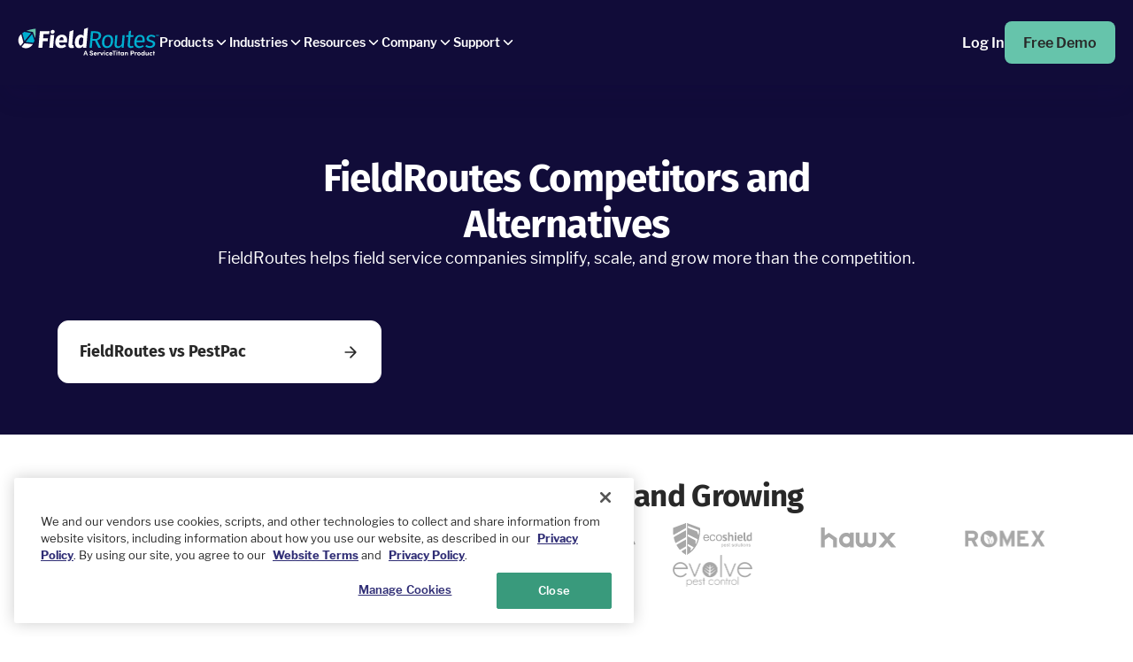

--- FILE ---
content_type: text/html; charset=UTF-8
request_url: https://www.fieldroutes.com/comparison
body_size: 44061
content:
<!DOCTYPE html><html lang="en"><head><meta charSet="utf-8"/><meta http-equiv="x-ua-compatible" content="ie=edge"/><meta name="viewport" content="width=device-width, initial-scale=1, shrink-to-fit=no"/><meta name="generator" content="Gatsby 4.25.9"/><meta data-react-helmet="true" name="description" content="See how FieldRoutes compares to our competitors and find out why we&#x27;re the best solution for your needs."/><meta data-react-helmet="true" name="application-name" content="FieldRoutes Competitors and Alternatives  | FieldRoutes"/><meta data-react-helmet="true" name="robots" content="index, follow"/><meta data-react-helmet="true" property="og:site_name" content="FieldRoutes"/><meta data-react-helmet="true" property="og:type" content="website"/><meta data-react-helmet="true" property="og:url" content="https://www.fieldroutes.com/comparison"/><meta data-react-helmet="true" property="og:title" content="FieldRoutes Competitors and Alternatives  | FieldRoutes"/><meta data-react-helmet="true" property="og:description" content="See how FieldRoutes compares to our competitors and find out why we&#x27;re the best solution for your needs."/><meta data-react-helmet="true" property="og:image" content="[data-uri]"/><meta data-react-helmet="true" name="twitter:card" content="summary_large_image"/><meta data-react-helmet="true" name="twitter:site" content="@fieldroutes"/><meta data-react-helmet="true" name="twitter:url" content="https://www.fieldroutes.com/comparison"/><meta data-react-helmet="true" property="twitter:title" content="FieldRoutes Competitors and Alternatives  | FieldRoutes"/><meta data-react-helmet="true" property="twitter:description" content="See how FieldRoutes compares to our competitors and find out why we&#x27;re the best solution for your needs."/><meta data-react-helmet="true" name="twitter:image" content="[data-uri]"/><meta data-react-helmet="true" name="facebook-domain-verification" content="t0j6ii9hc6yeuvwg9pgeysnn7j28uv"/><style data-href="/styles.40300b8740f1063e0a81.css" data-identity="gatsby-global-css">@charset "UTF-8";@font-face{font-display:swap;font-family:Libre Franklin;font-style:normal;font-weight:900;src:url(/static/librefranklin-black-b697c6b88dc64587abf9cccca19283c7.ttf) format("truetype")}@font-face{font-display:swap;font-family:Libre Franklin;font-style:italic;font-weight:900;src:url(/static/librefranklin-blackitalic-7fc81d9dab4f9936ea0dca62f3530794.ttf) format("truetype")}@font-face{font-display:swap;font-family:Libre Franklin;font-style:normal;font-weight:700;src:url(/static/librefranklin-bold-46b4e75eaf417d64e11341c923a28c78.ttf) format("truetype")}@font-face{font-display:swap;font-family:Libre Franklin;font-style:italic;font-weight:700;src:url(/static/librefranklin-bolditalic-8fd6721b3aa5008857a72288d33f47a7.ttf) format("truetype")}@font-face{font-display:swap;font-family:Libre Franklin;font-style:normal;font-weight:600;src:url(/static/librefranklin-semibold-85395d6a8888a4a9817ec591f8fc9698.ttf) format("truetype")}@font-face{font-display:swap;font-family:Libre Franklin;font-style:italic;font-weight:600;src:url(/static/librefranklin-semibolditalic-845b98dac221a92d1c1db852861e1fc9.ttf) format("truetype")}@font-face{font-display:swap;font-family:Libre Franklin;font-style:normal;font-weight:500;src:url(/static/librefranklin-medium-39796afa5c8e7cd22dce083e5b2aa63f.ttf) format("truetype")}@font-face{font-display:swap;font-family:Libre Franklin;font-style:italic;font-weight:500;src:url(/static/librefranklin-mediumitalic-3f095d7ad2a2ef1aaf42874ed0260a22.ttf) format("truetype")}@font-face{font-display:swap;font-family:Libre Franklin;font-style:normal;font-weight:400;src:url(/static/librefranklin-regular-a2e03f01f2a2b1c346115d57c3183046.ttf) format("truetype")}@font-face{font-display:swap;font-family:Libre Franklin;font-style:italic;font-weight:400;src:url(/static/librefranklin-italic-9d73c712c7bb87f97f3a0a9ebbd66f99.ttf) format("truetype")}@font-face{font-display:swap;font-family:Fira Sans;font-style:normal;font-weight:900;src:url(/static/FiraSans-Black-4c9288bb30d14640b378e9f243500242.ttf) format("truetype")}@font-face{font-display:swap;font-family:Fira Sans;font-style:italic;font-weight:900;src:url(/static/FiraSans-BlackItalic-63aa2c89e7454dbeb66b321b186db8dd.ttf) format("truetype")}@font-face{font-display:swap;font-family:Fira Sans;font-style:normal;font-weight:700;src:url(/static/FiraSans-Bold-b2c1d356b236acbad8ef5790c854423e.ttf) format("truetype")}@font-face{font-display:swap;font-family:Fira Sans;font-style:italic;font-weight:700;src:url(/static/FiraSans-BoldItalic-33e67849ffeaee73812d1995caa52f7b.ttf) format("truetype")}@font-face{font-display:swap;font-family:Fira Sans;font-style:normal;font-weight:600;src:url(/static/FiraSans-SemiBold-9b44246405e74df4837ce38d2cd7221f.ttf) format("truetype")}@font-face{font-display:swap;font-family:Fira Sans;font-style:italic;font-weight:600;src:url(/static/FiraSans-SemiBoldItalic-1f4ce11a786257bad9516df574041dca.ttf) format("truetype")}@font-face{font-display:swap;font-family:Fira Sans;font-style:normal;font-weight:500;src:url(/static/FiraSans-Medium-d11d9e14e00fc1a967519449d8075551.ttf) format("truetype")}@font-face{font-display:swap;font-family:Fira Sans;font-style:italic;font-weight:500;src:url(/static/FiraSans-MediumItalic-7b50eb3ce6abe9450ed5be9b95fbb215.ttf) format("truetype")}@font-face{font-display:swap;font-family:Fira Sans;font-style:normal;font-weight:400;src:url(/static/FiraSans-Regular-f4eb295ecc2fb842d61c2f627f98ace7.ttf) format("truetype")}@font-face{font-display:swap;font-family:Fira Sans;font-style:italic;font-weight:400;src:url(/static/FiraSans-Italic-d904dfe336dfa0e12c266beacf849736.ttf) format("truetype")}.yt-lite{background-color:#000;background-position:50%;background-size:cover;contain:content;cursor:pointer;display:block;position:relative}.yt-lite.lyt-activated:before{background-image:url([data-uri]);background-position:top;background-repeat:repeat-x;box-sizing:initial;content:"";display:block;height:60px;padding-bottom:50px;position:absolute;top:0;transition:all .2s cubic-bezier(0,0,.2,1);width:100%}.yt-lite:after{content:"";display:block;padding-bottom:var(--aspect-ratio)}.yt-lite>iframe{height:100%;left:0;position:absolute;top:0;width:100%}.yt-lite>.lty-playbtn{background-color:#212121;border-radius:14%;height:46px;opacity:.8;transition:all .2s cubic-bezier(0,0,.2,1);width:70px;z-index:1}.yt-lite:hover>.lty-playbtn{background-color:red;opacity:1}.yt-lite>.lty-playbtn:before{border-color:#0000 #0000 #0000 #fff;border-style:solid;border-width:11px 0 11px 19px;content:""}.yt-lite>.lty-playbtn,.yt-lite>.lty-playbtn:before{left:50%;position:absolute;top:50%;transform:translate3d(-50%,-50%,0)}.yt-lite.lyt-activated{cursor:unset}.yt-lite.lyt-activated:before,.yt-lite.lyt-activated>.lty-playbtn{opacity:0;pointer-events:none}.slick-slider{-webkit-touch-callout:none;-webkit-tap-highlight-color:transparent;box-sizing:border-box;touch-action:pan-y;-webkit-user-select:none;user-select:none;-khtml-user-select:none}.slick-list,.slick-slider{display:block;position:relative}.slick-list{margin:0;overflow:hidden;padding:0}.slick-list:focus{outline:none}.slick-list.dragging{cursor:pointer;cursor:hand}.slick-slider .slick-list,.slick-slider .slick-track{transform:translateZ(0)}.slick-track{display:block;left:0;margin-left:auto;margin-right:auto;position:relative;top:0}.slick-track:after,.slick-track:before{content:"";display:table}.slick-track:after{clear:both}.slick-loading .slick-track{visibility:hidden}.slick-slide{display:none;float:left;height:100%;min-height:1px}[dir=rtl] .slick-slide{float:right}.slick-slide img{display:block}.slick-slide.slick-loading img{display:none}.slick-slide.dragging img{pointer-events:none}.slick-initialized .slick-slide{display:block}.slick-loading .slick-slide{visibility:hidden}.slick-vertical .slick-slide{border:1px solid #0000;display:block;height:auto}.slick-arrow.slick-hidden{display:none}.slick-loading .slick-list{background:#fff url([data-uri]) 50% no-repeat}@font-face{font-family:slick;font-style:normal;font-weight:400;src:url([data-uri]);src:url([data-uri]?#iefix) format("embedded-opentype"),url([data-uri]) format("woff"),url([data-uri]) format("truetype"),url([data-uri]#slick) format("svg")}.slick-next,.slick-prev{border:none;cursor:pointer;display:block;font-size:0;height:20px;line-height:0;padding:0;position:absolute;top:50%;transform:translateY(-50%);width:20px}.slick-next,.slick-next:focus,.slick-next:hover,.slick-prev,.slick-prev:focus,.slick-prev:hover{background:#0000;color:#0000;outline:none}.slick-next:focus:before,.slick-next:hover:before,.slick-prev:focus:before,.slick-prev:hover:before{opacity:1}.slick-next.slick-disabled:before,.slick-prev.slick-disabled:before{opacity:.25}.slick-next:before,.slick-prev:before{-webkit-font-smoothing:antialiased;-moz-osx-font-smoothing:grayscale;color:#fff;font-family:slick;font-size:20px;line-height:1;opacity:.75}.slick-prev{left:-25px}[dir=rtl] .slick-prev{left:auto;right:-25px}.slick-prev:before{content:"←"}[dir=rtl] .slick-prev:before{content:"→"}.slick-next{right:-25px}[dir=rtl] .slick-next{left:-25px;right:auto}.slick-next:before{content:"→"}[dir=rtl] .slick-next:before{content:"←"}.slick-dotted.slick-slider{margin-bottom:30px}.slick-dots{bottom:-25px;display:block;list-style:none;margin:0;padding:0;position:absolute;text-align:center;width:100%}.slick-dots li{display:inline-block;margin:0 5px;padding:0;position:relative}.slick-dots li,.slick-dots li button{cursor:pointer;height:20px;width:20px}.slick-dots li button{background:#0000;border:0;color:#0000;display:block;font-size:0;line-height:0;outline:none;padding:5px}.slick-dots li button:focus,.slick-dots li button:hover{outline:none}.slick-dots li button:focus:before,.slick-dots li button:hover:before{opacity:1}.slick-dots li button:before{-webkit-font-smoothing:antialiased;-moz-osx-font-smoothing:grayscale;color:#000;content:"•";font-family:slick;font-size:6px;height:20px;left:0;line-height:20px;opacity:.25;position:absolute;text-align:center;top:0;width:20px}.slick-dots li.slick-active button:before{color:#000;opacity:.75}.accordion-layout .accordion{border-style:none}.accordion-layout .accordion-summary{align-items:flex-start;flex-direction:row-reverse;justify-content:flex-start;padding-left:0!important}.accordion-layout .accordion-summary-content{padding-left:1.25rem}.accordion-layout .accordion-details{padding-left:2.5rem!important}.accordion-layout .accordion-summary-icon{padding-bottom:1px;padding-top:1px}:is(.accordion-layout .accordion-summary-icon) img{width:20px}.featuresV2-mobile-content-container .slick-next,.featuresV2-mobile-content-container .slick-prev{--tw-bg-opacity:1;--tw-shadow:0px 3px 6px 1px #a0a1bc59;--tw-shadow-colored:0px 3px 6px 1px var(--tw-shadow-color);background-color:rgb(0 0 0/var(--tw-bg-opacity,1));border-radius:9999px;bottom:-52px;box-shadow:var(--tw-ring-offset-shadow,0 0 #0000),var(--tw-ring-shadow,0 0 #0000),var(--tw-shadow);height:44px;top:auto;width:44px;z-index:1}.featuresV2-mobile-content-container .slick-next:before,.featuresV2-mobile-content-container .slick-prev:before{color:#0000;content:var(--tw-content);height:2rem;width:2rem}@media (min-width:768px){.featuresV2-mobile-content-container .slick-next,.featuresV2-mobile-content-container .slick-prev{height:48px;width:48px}}.featuresV2-mobile-content-container .slick-slide.slick-current>div>.featuresV2-mobile-item-heading{--tw-text-opacity:1;color:rgb(0 174 207/var(--tw-text-opacity,1));font-weight:700!important}.featuresV2-mobile-content-container .slick-prev{left:0}.featuresV2-mobile-content-container .slick-next{right:0}.featuresV2-mobile-content-container .slick-dots{display:none!important}.featuresV2-mobile-content-container .slick-dots li{margin-left:1px;margin-right:1px}.featuresV2-mobile-content-container .slick-dots li button:before{--tw-text-opacity:1;color:rgb(193 194 195/var(--tw-text-opacity,1));font-size:2.25rem;line-height:2.5rem;line-height:10px;opacity:1}.featuresV2-mobile-content-container .slick-dots li.slick-active button:before{--tw-text-opacity:1;color:rgb(59 130 246/var(--tw-text-opacity,1))}section:has(div>.featuresV6-container){overflow-x:hidden}:is(.featuresV6-desktop-featured-content-wrapper,.featuresV6-mobile-featured-content) .slick-slider .slick-dots{position:relative}:is(.featuresV6-desktop-featured-content-wrapper,.featuresV6-mobile-featured-content) .slick-slider .slick-dots{margin-left:auto;margin-right:auto}:is(.featuresV6-desktop-featured-content-wrapper,.featuresV6-mobile-featured-content) .slick-slider .slick-dots{width:-webkit-fit-content;width:fit-content}:is(.featuresV6-desktop-featured-content-wrapper,.featuresV6-mobile-featured-content) .slick-slider .slick-dots button{height:20px}:is(.featuresV6-desktop-featured-content-wrapper,.featuresV6-mobile-featured-content) .slick-slider .slick-dots button{width:20px}:is(.featuresV6-desktop-featured-content-wrapper,.featuresV6-mobile-featured-content) .slick-slider .slick-dots button:before{font-family:Arial,Helvetica,sans-serif}:is(.featuresV6-desktop-featured-content-wrapper,.featuresV6-mobile-featured-content) .slick-slider .slick-dots button:before{font-size:56px}:is(.featuresV6-desktop-featured-content-wrapper,.featuresV6-mobile-featured-content) .slick-slider .slick-dots button:before{--tw-text-opacity:1;color:rgb(107 114 128/var(--tw-text-opacity,1))}:is(.featuresV6-desktop-featured-content-wrapper,.featuresV6-mobile-featured-content) .slick-slider .slick-dots button:before{opacity:1}:is(.featuresV6-desktop-featured-content-wrapper,.featuresV6-mobile-featured-content) .slick-slider .slick-dots.dark .slick-active button:before,:is(.featuresV6-desktop-featured-content-wrapper,.featuresV6-mobile-featured-content) .slick-slider .slick-dots.dark button:hover:before{--tw-text-opacity:1;color:rgb(0 0 0/var(--tw-text-opacity,1))}:is(.featuresV6-desktop-featured-content-wrapper,.featuresV6-mobile-featured-content) .slick-slider .slick-dots.light .slick-active button:before,:is(.featuresV6-desktop-featured-content-wrapper,.featuresV6-mobile-featured-content) .slick-slider .slick-dots.light button:hover:before{--tw-text-opacity:1;color:rgb(255 255 255/var(--tw-text-opacity,1))}:is(.featuresV6-desktop-featured-content-wrapper,.featuresV6-mobile-featured-content) .slick-slider .slick-dots.light .slick-active button:before,:is(.featuresV6-desktop-featured-content-wrapper,.featuresV6-mobile-featured-content) .slick-slider .slick-dots.light button:hover:before{opacity:1!important}:is(.featuresV6-desktop-featured-content-wrapper,.featuresV6-mobile-featured-content) .slick-slider .slick-dots.light button:before{color:#fff;opacity:.25}.featuresV6-desktop-featured-content-wrapper .slick-list{-webkit-clip-path:inset(0 -100vw 0 -110px);clip-path:inset(0 -100vw 0 -110px);overflow:visible}.featuresV6-desktop-featured-content-wrapper .featuresV6-desktop-slider-arrow{align-items:center;bottom:-37px;cursor:pointer;display:flex;position:absolute}.featuresV6-mobile-featured-content .slick-next,.featuresV6-mobile-featured-content .slick-prev{border-radius:9999px;bottom:-52px;cursor:pointer;height:2.75rem;top:auto;width:2.75rem;z-index:1}.featuresV6-mobile-featured-content .slick-next:before,.featuresV6-mobile-featured-content .slick-prev:before{color:#0000;content:var(--tw-content);height:2rem;width:2rem}@media (min-width:768px){.featuresV6-mobile-featured-content .slick-next,.featuresV6-mobile-featured-content .slick-prev{height:3rem;width:3rem}}.featuresV6-mobile-featured-content .slick-prev{left:0}.featuresV6-mobile-featured-content .slick-next{right:0}.featuresV6-mobile-featured-content .slick-dots li{margin-left:1px;margin-right:1px}.featuresV6-mobile-featured-content .slick-track{display:flex}.featuresV6-mobile-featured-content .slick-track .slick-slide{display:flex;height:auto}.featuresV6-mobile-featured-content .slick-track.slick-slide>div{display:flex}@media (min-width:1024px){.featuresV7 .featuresV7-navigation-content .slick-track{display:flex;flex:1 1 0%;margin:0!important;overflow:visible;transform:none!important;width:-webkit-max-content!important;width:max-content!important;width:100%}.featuresV7 .featuresV7-navigation-content .slick-list{display:flex}.featuresV7 .featuresV7-navigation-content .slick-slide{display:inline-block;margin-left:2rem;margin-right:2rem;padding:0;width:auto}.featuresV7 .featuresV7-navigation-content .slick-slide:first-child{margin-left:0}.featuresV7 .featuresV7-navigation-content .slick-slide:last-child{margin-right:0}}.featuresV7 .featuresV7-navigation-content .slick-track{-ms-overflow-style:none;overflow:auto;scrollbar-width:thin}.featuresV7 .featuresV7-navigation-content .slick-track::-webkit-scrollbar{display:none}.featuresV7 .slick-slide{padding-left:1.5rem;padding-right:1.5rem}@media (min-width:768px){.featuresV7 .slick-slide{padding-left:0;padding-right:0}}.slider-container .slick-slider .slick-track{display:flex;justify-content:left!important;margin:0!important}.slider-container .slick-slider .slick-slide>div{height:100%}.slider-container .slick-slider .slick-slide{height:inherit}.slider-container .slick-slider .slick-slide>div>div{height:100%}.slider-container .slick-slider .slick-next,.slider-container .slick-slider .slick-prev{background-color:#2a3e55;border-radius:3px;bottom:-115px;color:#fff;display:flex;font-size:0;height:56px;line-height:1;overflow:hidden;position:absolute;top:inherit;transition:background-color .3s ease;width:56px;z-index:1}.slider-container .slick-slider .slick-next:before,.slider-container .slick-slider .slick-prev:before{content:""}.slider-container .slick-slider .slick-next:after,.slider-container .slick-slider .slick-prev:after{font-size:40px;left:21px;line-height:14px;position:absolute}.slider-container .slick-slider .slick-prev{left:0}.slider-container .slick-slider .slick-prev:after{content:"‹"}.slider-container .slick-slider .slick-next{left:70px}.slider-container .slick-slider .slick-next:after{content:"›"}.slider-container .slick-slider .slick-next.slick-disabled,.slider-container .slick-slider .slick-prev.slick-disabled{background-color:#d4d8dd;color:#718096;cursor:default}.slider-container .slick-slider .slick-next:hover:not(.slick-disabled),.slider-container .slick-slider .slick-prev:hover:not(.slick-disabled){background-color:#4a5568}.slider-container .slick-slider .slick-dots{bottom:-73px!important;left:inherit!important;position:absolute;right:-8px!important;top:inherit;width:-webkit-max-content!important;width:max-content!important}.slider-container .slick-slider .slick-dots li button:before{color:#d4d8dd;font-size:16px!important;height:16px;opacity:1;width:16px}.slider-container .slick-slider .slick-dots li.slick-active button:before{color:#2a3e55;opacity:1}.slider-container .testimonial-author-container{bottom:0;margin-bottom:1.5rem;padding-left:1.5rem;padding-right:1.5rem;position:absolute}@media (min-width:768px){.slider-container .testimonial-author-container{margin-bottom:3rem;padding-left:3rem;padding-right:3rem}}.slider-container .testimonial-inner-container{padding-bottom:190px;padding-left:1.5rem;padding-right:1.5rem;padding-top:1.5rem}@media (min-width:768px){.slider-container .testimonial-inner-container{padding-bottom:9rem;padding-left:3rem;padding-right:3rem;padding-top:3rem}}@media (max-width:767px){.slider-container .testimonial{gap:0}.slider-container .testimonial button{width:100%}}@media (max-width:640px){.slider-container .slick-slider .slick-next,.slider-container .slick-slider .slick-prev{bottom:-90px;height:40px;width:40px}.slider-container .slick-slider .slick-next:after,.slider-container .slick-slider .slick-prev:after{font-size:36px;left:13px}.slider-container .slick-slider .slick-next{left:54px}.slider-container .slick-slider .slick-dots li button:before{font-size:14px!important;height:14px;width:14px}.slider-container .slick-slider .slick-dots li{margin:0!important;width:17px!important}.slider-container .slick-slider .slick-dots{bottom:-66px!important;right:-4px!important}}*,:after,:before{--tw-border-spacing-x:0;--tw-border-spacing-y:0;--tw-translate-x:0;--tw-translate-y:0;--tw-rotate:0;--tw-skew-x:0;--tw-skew-y:0;--tw-scale-x:1;--tw-scale-y:1;--tw-pan-x: ;--tw-pan-y: ;--tw-pinch-zoom: ;--tw-scroll-snap-strictness:proximity;--tw-gradient-from-position: ;--tw-gradient-via-position: ;--tw-gradient-to-position: ;--tw-ordinal: ;--tw-slashed-zero: ;--tw-numeric-figure: ;--tw-numeric-spacing: ;--tw-numeric-fraction: ;--tw-ring-inset: ;--tw-ring-offset-width:0px;--tw-ring-offset-color:#fff;--tw-ring-color:#3b82f680;--tw-ring-offset-shadow:0 0 #0000;--tw-ring-shadow:0 0 #0000;--tw-shadow:0 0 #0000;--tw-shadow-colored:0 0 #0000;--tw-blur: ;--tw-brightness: ;--tw-contrast: ;--tw-grayscale: ;--tw-hue-rotate: ;--tw-invert: ;--tw-saturate: ;--tw-sepia: ;--tw-drop-shadow: ;--tw-backdrop-blur: ;--tw-backdrop-brightness: ;--tw-backdrop-contrast: ;--tw-backdrop-grayscale: ;--tw-backdrop-hue-rotate: ;--tw-backdrop-invert: ;--tw-backdrop-opacity: ;--tw-backdrop-saturate: ;--tw-backdrop-sepia: ;--tw-contain-size: ;--tw-contain-layout: ;--tw-contain-paint: ;--tw-contain-style: }::backdrop{--tw-border-spacing-x:0;--tw-border-spacing-y:0;--tw-translate-x:0;--tw-translate-y:0;--tw-rotate:0;--tw-skew-x:0;--tw-skew-y:0;--tw-scale-x:1;--tw-scale-y:1;--tw-pan-x: ;--tw-pan-y: ;--tw-pinch-zoom: ;--tw-scroll-snap-strictness:proximity;--tw-gradient-from-position: ;--tw-gradient-via-position: ;--tw-gradient-to-position: ;--tw-ordinal: ;--tw-slashed-zero: ;--tw-numeric-figure: ;--tw-numeric-spacing: ;--tw-numeric-fraction: ;--tw-ring-inset: ;--tw-ring-offset-width:0px;--tw-ring-offset-color:#fff;--tw-ring-color:#3b82f680;--tw-ring-offset-shadow:0 0 #0000;--tw-ring-shadow:0 0 #0000;--tw-shadow:0 0 #0000;--tw-shadow-colored:0 0 #0000;--tw-blur: ;--tw-brightness: ;--tw-contrast: ;--tw-grayscale: ;--tw-hue-rotate: ;--tw-invert: ;--tw-saturate: ;--tw-sepia: ;--tw-drop-shadow: ;--tw-backdrop-blur: ;--tw-backdrop-brightness: ;--tw-backdrop-contrast: ;--tw-backdrop-grayscale: ;--tw-backdrop-hue-rotate: ;--tw-backdrop-invert: ;--tw-backdrop-opacity: ;--tw-backdrop-saturate: ;--tw-backdrop-sepia: ;--tw-contain-size: ;--tw-contain-layout: ;--tw-contain-paint: ;--tw-contain-style: }.container{width:100%}@media (min-width:640px){.container{max-width:640px}}@media (min-width:768px){.container{max-width:768px}}@media (min-width:1024px){.container{max-width:1024px}}@media (min-width:1280px){.container{max-width:1280px}}@media (min-width:1536px){.container{max-width:1536px}}.pointer-events-none{pointer-events:none}.visible{visibility:visible}.collapse{visibility:collapse}.static{position:static}.fixed{position:fixed}.\!absolute{position:absolute!important}.absolute{position:absolute}.relative{position:relative}.sticky{position:-webkit-sticky;position:sticky}.inset-0{inset:0}.-bottom-\[37px\]{bottom:-37px}.-left-2{left:-.5rem}.bottom-0{bottom:0}.bottom-10{bottom:2.5rem}.bottom-8{bottom:2rem}.bottom-\[-52px\]{bottom:-52px}.bottom-\[-60px\]{bottom:-60px}.bottom-\[7px\]{bottom:7px}.left-0{left:0}.left-5{left:1.25rem}.left-\[-120px\]{left:-120px}.left-\[40px\]{left:40px}.left-\[unset\]{left:unset}.right-0{right:0}.right-3{right:.75rem}.right-\[-120px\]{right:-120px}.right-\[-50px\]{right:-50px}.right-\[0\]{right:0}.right-\[40px\]{right:40px}.right-\[60px\]{right:60px}.top-0{top:0}.top-3{top:.75rem}.top-4{top:1rem}.top-\[10px\]{top:10px}.top-\[20px\]{top:20px}.top-\[40\%\]{top:40%}.top-\[unset\]{top:unset}.top-auto{top:auto}.z-10{z-index:10}.z-\[1\]{z-index:1}.z-\[9999\]{z-index:9999}.m-0{margin:0}.m-auto{margin:auto}.\!my-0{margin-bottom:0!important;margin-top:0!important}.mx-0{margin-left:0;margin-right:0}.mx-\[1px\]{margin-left:1px;margin-right:1px}.mx-\[auto\],.mx-auto{margin-left:auto;margin-right:auto}.my-0{margin-bottom:0;margin-top:0}.my-4{margin-bottom:1rem;margin-top:1rem}.my-5{margin-bottom:1.25rem;margin-top:1.25rem}.my-8{margin-bottom:2rem;margin-top:2rem}.my-\[0\]{margin-bottom:0;margin-top:0}.\!-mt-\[5px\]{margin-top:-5px!important}.\!mb-0{margin-bottom:0!important}.\!mb-5{margin-bottom:1.25rem!important}.\!mt-0{margin-top:0!important}.\!mt-10{margin-top:2.5rem!important}.\!mt-3{margin-top:.75rem!important}.\!mt-4{margin-top:1rem!important}.\!mt-\[10px\]{margin-top:10px!important}.\!mt-\[20px\]{margin-top:20px!important}.-mt-1{margin-top:-.25rem}.-mt-\[1000px\]{margin-top:-1000px}.mb-0{margin-bottom:0}.mb-10{margin-bottom:2.5rem}.mb-12{margin-bottom:3rem}.mb-14{margin-bottom:3.5rem}.mb-2{margin-bottom:.5rem}.mb-4{margin-bottom:1rem}.mb-5{margin-bottom:1.25rem}.mb-6{margin-bottom:1.5rem}.mb-7{margin-bottom:1.75rem}.mb-8{margin-bottom:2rem}.mb-9{margin-bottom:2.25rem}.mb-\[10px\]{margin-bottom:10px}.mb-\[16px\]{margin-bottom:16px}.mb-\[18px\]{margin-bottom:18px}.mb-\[20px\]{margin-bottom:20px}.mb-\[30px\]{margin-bottom:30px}.mb-\[56px\]{margin-bottom:56px}.mb-\[60px\]{margin-bottom:60px}.mb-auto{margin-bottom:auto}.ml-0{margin-left:0}.ml-4{margin-left:1rem}.ml-5{margin-left:1.25rem}.ml-\[-0\.425rem\]{margin-left:-.425rem}.ml-auto{margin-left:auto}.mr-10{margin-right:2.5rem}.mr-2{margin-right:.5rem}.mr-4{margin-right:1rem}.mr-8{margin-right:2rem}.mr-\[40px\]{margin-right:40px}.mr-\[5px\]{margin-right:5px}.mr-auto{margin-right:auto}.mt-0{margin-top:0}.mt-1{margin-top:.25rem}.mt-10{margin-top:2.5rem}.mt-3{margin-top:.75rem}.mt-5{margin-top:1.25rem}.mt-6{margin-top:1.5rem}.mt-8{margin-top:2rem}.mt-9{margin-top:2.25rem}.mt-\[10px\]{margin-top:10px}.mt-\[15px\]{margin-top:15px}.mt-\[20px\]{margin-top:20px}.mt-\[30px\]{margin-top:30px}.mt-\[40px\]{margin-top:40px}.line-clamp-2{-webkit-line-clamp:2}.line-clamp-2,.line-clamp-4{-webkit-box-orient:vertical;display:-webkit-box;overflow:hidden}.line-clamp-4{-webkit-line-clamp:4}.block{display:block}.inline-block{display:inline-block}.inline{display:inline}.flex{display:flex}.table{display:table}.grid{display:grid}.contents{display:contents}.\!hidden{display:none!important}.hidden{display:none}.\!aspect-video{aspect-ratio:16/9!important}.aspect-\[16\/9\]{aspect-ratio:16/9}.aspect-square{aspect-ratio:1/1}.aspect-video{aspect-ratio:16/9}.size-4{height:1rem;width:1rem}.size-fit{height:-webkit-fit-content;height:fit-content;width:-webkit-fit-content;width:fit-content}.size-full{height:100%;width:100%}.h-0{height:0}.h-10{height:2.5rem}.h-11{height:2.75rem}.h-12{height:3rem}.h-7{height:1.75rem}.h-\[20px\]{height:20px}.h-\[220px\]{height:220px}.h-\[250px\]{height:250px}.h-\[275px\]{height:275px}.h-\[30px\]{height:30px}.h-\[32px\]{height:32px}.h-\[34px\]{height:34px}.h-\[40px\]{height:40px}.h-\[435px\]{height:435px}.h-\[44px\]{height:44px}.h-\[48px\]{height:48px}.h-\[540px\]{height:540px}.h-\[60px\]{height:60px}.h-auto{height:auto}.h-fit{height:-webkit-fit-content;height:fit-content}.h-full{height:100%}.h-max{height:-webkit-max-content;height:max-content}.max-h-\[275px\]{max-height:275px}.max-h-\[400px\]{max-height:400px}.max-h-\[435px\]{max-height:435px}.max-h-fit{max-height:-webkit-fit-content;max-height:fit-content}.\!min-h-max{min-height:-webkit-max-content!important;min-height:max-content!important}.\!w-\[calc\(100\%-25px\)\]{width:calc(100% - 25px)!important}.\!w-fit{width:-webkit-fit-content!important;width:fit-content!important}.\!w-full{width:100%!important}.w-11{width:2.75rem}.w-12{width:3rem}.w-\[110px\]{width:110px}.w-\[16px\]{width:16px}.w-\[20px\]{width:20px}.w-\[265px\]{width:265px}.w-\[30px\]{width:30px}.w-\[32px\]{width:32px}.w-\[40px\]{width:40px}.w-\[44px\]{width:44px}.w-\[48px\]{width:48px}.w-\[50px\]{width:50px}.w-\[5px\]{width:5px}.w-\[60px\]{width:60px}.w-\[68px\]{width:68px}.w-\[90px\]{width:90px}.w-\[calc\(100\%\*5\.5\/12\)\]{width:45.83333%}.w-\[calc\(100\%\*6\.5\/12\)\]{width:54.16667%}.w-\[calc\(100\%-60px\)\]{width:calc(100% - 60px)}.w-auto{width:auto}.w-fit{width:-webkit-fit-content;width:fit-content}.w-full{width:100%}.w-max{width:-webkit-max-content;width:max-content}.min-w-\[120px\]{min-width:120px}.min-w-\[263px\]{min-width:263px}.\!max-w-full{max-width:100%!important}.max-w-\[100px\]{max-width:100px}.max-w-\[1320px\]{max-width:1320px}.max-w-\[575px\]{max-width:575px}.max-w-\[770px\]{max-width:770px}.max-w-\[800px\]{max-width:800px}.max-w-\[860px\]{max-width:860px}.max-w-\[864px\]{max-width:864px}.max-w-full{max-width:100%}.flex-1{flex:1 1 0%}.flex-none{flex:none}.flex-shrink,.shrink{flex-shrink:1}.flex-grow,.grow{flex-grow:1}.border-collapse{border-collapse:collapse}.origin-center{transform-origin:center}.transform{transform:translate(var(--tw-translate-x),var(--tw-translate-y)) rotate(var(--tw-rotate)) skewX(var(--tw-skew-x)) skewY(var(--tw-skew-y)) scaleX(var(--tw-scale-x)) scaleY(var(--tw-scale-y))}@keyframes trustbarScroll{0%{transform:translateX(0)}to{transform:translateX(-1200px)}}.animate-\[trustbarScroll_20s_linear_infinite\]{animation:trustbarScroll 20s linear infinite}.cursor-pointer{cursor:pointer}.select-none{-webkit-user-select:none;user-select:none}.resize{resize:both}.list-outside{list-style-position:outside}.list-decimal{list-style-type:decimal}.list-disc{list-style-type:disc}.appearance-none{-webkit-appearance:none;appearance:none}.grid-cols-1{grid-template-columns:repeat(1,minmax(0,1fr))}.grid-cols-2{grid-template-columns:repeat(2,minmax(0,1fr))}.flex-row{flex-direction:row}.flex-row-reverse{flex-direction:row-reverse}.flex-col{flex-direction:column}.flex-col-reverse{flex-direction:column-reverse}.flex-wrap{flex-wrap:wrap}.place-content-center{place-content:center}.items-start{align-items:flex-start}.items-end{align-items:flex-end}.items-center{align-items:center}.items-baseline{align-items:baseline}.\!justify-start{justify-content:flex-start!important}.justify-start{justify-content:flex-start}.justify-end{justify-content:flex-end}.justify-center{justify-content:center}.justify-between{justify-content:space-between}.justify-evenly{justify-content:space-evenly}.gap-1{gap:.25rem}.gap-10{gap:2.5rem}.gap-12{gap:3rem}.gap-16{gap:4rem}.gap-2{gap:.5rem}.gap-3{gap:.75rem}.gap-4{gap:1rem}.gap-5{gap:1.25rem}.gap-6{gap:1.5rem}.gap-7{gap:1.75rem}.gap-8{gap:2rem}.gap-\[16px\]{gap:16px}.gap-\[20px\]{gap:20px}.gap-\[24px\]{gap:24px}.gap-\[30px\]{gap:30px}.gap-\[32px\]{gap:32px}.gap-\[48px\]{gap:48px}.gap-x-10{column-gap:2.5rem}.gap-y-5{row-gap:1.25rem}.gap-y-6{row-gap:1.5rem}.overflow-auto{overflow:auto}.overflow-hidden{overflow:hidden}.overflow-x-hidden{overflow-x:hidden}.overflow-y-hidden{overflow-y:hidden}.whitespace-nowrap{white-space:nowrap}.\!rounded-\[4px\]{border-radius:4px!important}.rounded{border-radius:.25rem}.rounded-2xl{border-radius:1rem}.rounded-\[10px\]{border-radius:10px}.rounded-\[16px\]{border-radius:16px}.rounded-\[3px\]{border-radius:3px}.rounded-\[50\%\]{border-radius:50%}.rounded-\[6px\]{border-radius:6px}.rounded-full{border-radius:9999px}.rounded-b-\[4px\]{border-bottom-left-radius:4px;border-bottom-right-radius:4px}.rounded-t-\[4px\]{border-top-left-radius:4px;border-top-right-radius:4px}.border{border-width:1px}.border-0{border-width:0}.border-2{border-width:2px}.border-b-2{border-bottom-width:2px}.border-b-4{border-bottom-width:4px}.border-l-0{border-left-width:0}.border-l-2{border-left-width:2px}.border-r-0{border-right-width:0}.border-t-0{border-top-width:0}.border-solid{border-style:solid}.border-none{border-style:none}.\!border-black{--tw-border-opacity:1!important;border-color:rgb(0 0 0/var(--tw-border-opacity,1))!important}.border-\[\#7275AA\]{--tw-border-opacity:1;border-color:rgb(114 117 170/var(--tw-border-opacity,1))}.border-\[\#F3F3F3\]{--tw-border-opacity:1;border-color:rgb(243 243 243/var(--tw-border-opacity,1))}.border-\[\#e5e7eb\]{--tw-border-opacity:1;border-color:rgb(229 231 235/var(--tw-border-opacity,1))}.border-gray-100{--tw-border-opacity:1;border-color:rgb(243 244 246/var(--tw-border-opacity,1))}.border-gray-500{--tw-border-opacity:1;border-color:rgb(107 114 128/var(--tw-border-opacity,1))}.border-slate-50{--tw-border-opacity:1;border-color:rgb(248 250 252/var(--tw-border-opacity,1))}.border-transparent{border-color:#0000}.bg-\[\\w-\]{background-color:\w-}.bg-black{--tw-bg-opacity:1;background-color:rgb(0 0 0/var(--tw-bg-opacity,1))}.bg-blue-500{--tw-bg-opacity:1;background-color:rgb(59 130 246/var(--tw-bg-opacity,1))}.bg-blue-600{--tw-bg-opacity:1;background-color:rgb(0 174 207/var(--tw-bg-opacity,1))}.bg-gray-300{--tw-bg-opacity:1;background-color:rgb(209 213 219/var(--tw-bg-opacity,1))}.bg-navy-900{--tw-bg-opacity:1;background-color:rgb(17 12 57/var(--tw-bg-opacity,1))}.bg-slate-50{--tw-bg-opacity:1;background-color:rgb(248 250 252/var(--tw-bg-opacity,1))}.bg-sunset-400{--tw-bg-opacity:1;background-color:rgb(255 89 90/var(--tw-bg-opacity,1))}.bg-white{--tw-bg-opacity:1;background-color:rgb(255 255 255/var(--tw-bg-opacity,1))}.bg-gradient-to-l{background-image:linear-gradient(to left,var(--tw-gradient-stops))}.bg-gradient-to-r{background-image:linear-gradient(to right,var(--tw-gradient-stops))}.bg-none{background-image:none}.from-\[\#EEEEEE\]{--tw-gradient-from:#eee var(--tw-gradient-from-position);--tw-gradient-to:#eee0 var(--tw-gradient-to-position);--tw-gradient-stops:var(--tw-gradient-from),var(--tw-gradient-to)}.from-\[transparent\]{--tw-gradient-from:#0000 var(--tw-gradient-from-position);--tw-gradient-to:#0000 var(--tw-gradient-to-position);--tw-gradient-stops:var(--tw-gradient-from),var(--tw-gradient-to)}.from-gray-100{--tw-gradient-from:#f3f4f6 var(--tw-gradient-from-position);--tw-gradient-to:#f3f4f600 var(--tw-gradient-to-position);--tw-gradient-stops:var(--tw-gradient-from),var(--tw-gradient-to)}.from-white{--tw-gradient-from:#fff var(--tw-gradient-from-position);--tw-gradient-to:#fff0 var(--tw-gradient-to-position);--tw-gradient-stops:var(--tw-gradient-from),var(--tw-gradient-to)}.to-\[\#FFFFFF\]{--tw-gradient-to:#fff var(--tw-gradient-to-position)}.to-blue-400{--tw-gradient-to:#60a5fa var(--tw-gradient-to-position)}.to-transparent{--tw-gradient-to:#0000 var(--tw-gradient-to-position)}.bg-contain{background-size:contain}.bg-center{background-position:50%}.bg-no-repeat{background-repeat:no-repeat}.fill-black{fill:#000}.fill-slate-300{fill:#cbd5e1}.object-contain{object-fit:contain}.object-cover{object-fit:cover}.object-bottom{object-position:bottom}.object-center{object-position:center}.\!p-0{padding:0!important}.p-0{padding:0}.p-2{padding:.5rem}.p-5{padding:1.25rem}.p-6{padding:1.5rem}.p-8{padding:2rem}.px-3{padding-left:.75rem;padding-right:.75rem}.px-4{padding-left:1rem;padding-right:1rem}.px-5{padding-left:1.25rem;padding-right:1.25rem}.px-6{padding-left:1.5rem;padding-right:1.5rem}.px-\[10px\]{padding-left:10px;padding-right:10px}.px-\[45px\]{padding-left:45px;padding-right:45px}.py-0{padding-bottom:0;padding-top:0}.py-2{padding-bottom:.5rem;padding-top:.5rem}.py-4{padding-bottom:1rem;padding-top:1rem}.py-\[10px\]{padding-bottom:10px;padding-top:10px}.py-\[1px\]{padding-bottom:1px;padding-top:1px}.\!pl-0{padding-left:0!important}.pb-1{padding-bottom:.25rem}.pb-12{padding-bottom:3rem}.pb-20{padding-bottom:5rem}.pb-8{padding-bottom:2rem}.pb-\[190px\]{padding-bottom:190px}.pb-\[84px\]{padding-bottom:84px}.pl-0{padding-left:0}.pl-10{padding-left:2.5rem}.pl-4{padding-left:1rem}.pl-6{padding-left:1.5rem}.pl-\[30px\]{padding-left:30px}.pr-10{padding-right:2.5rem}.pr-6{padding-right:1.5rem}.pt-10{padding-top:2.5rem}.pt-6{padding-top:1.5rem}.pt-\[30px\]{padding-top:30px}.text-left{text-align:left}.text-center{text-align:center}.\!text-right{text-align:right!important}.text-right{text-align:right}.\!text-sm{font-size:16px!important;line-height:135%!important}.text-4xl{font-size:2.25rem;line-height:2.5rem}.text-\[12px\]{font-size:12px}.text-\[13px\]{font-size:13px}.text-\[17px\]{font-size:17px}.text-\[56px\]{font-size:56px}.text-base{font-size:1rem;line-height:1.5rem}.text-lg{font-size:20px;line-height:135%}.text-md{font-size:18px;line-height:135%}.text-mobile-h1{font-size:44px;font-weight:700;letter-spacing:-.02em;line-height:120%}.text-sm{font-size:16px;line-height:135%}.text-xl{font-size:1.25rem;line-height:1.75rem}.\!font-bold{font-weight:700!important}.\!font-medium{font-weight:500!important}.font-bold{font-weight:700}.font-normal{font-weight:400}.uppercase{text-transform:uppercase}.capitalize{text-transform:capitalize}.italic{font-style:italic}.\!leading-none{line-height:1!important}.leading-\[10px\]{line-height:10px}.leading-\[16px\]{line-height:16px}.leading-\[28px\]{line-height:28px}.leading-\[90\%\]{line-height:90%}.leading-none{line-height:1}.\!text-\[\#373680\]{--tw-text-opacity:1!important;color:rgb(55 54 128/var(--tw-text-opacity,1))!important}.\!text-black{--tw-text-opacity:1!important;color:rgb(0 0 0/var(--tw-text-opacity,1))!important}.text-\[\#373680\]{--tw-text-opacity:1;color:rgb(55 54 128/var(--tw-text-opacity,1))}.text-\[\#4BB699\]{--tw-text-opacity:1;color:rgb(75 182 153/var(--tw-text-opacity,1))}.text-black{--tw-text-opacity:1;color:rgb(0 0 0/var(--tw-text-opacity,1))}.text-blue-500{--tw-text-opacity:1;color:rgb(59 130 246/var(--tw-text-opacity,1))}.text-blue-600{--tw-text-opacity:1;color:rgb(0 174 207/var(--tw-text-opacity,1))}.text-gray-300{--tw-text-opacity:1;color:rgb(209 213 219/var(--tw-text-opacity,1))}.text-gray-400{--tw-text-opacity:1;color:rgb(193 194 195/var(--tw-text-opacity,1))}.text-gray-500{--tw-text-opacity:1;color:rgb(107 114 128/var(--tw-text-opacity,1))}.text-gray-900{--tw-text-opacity:1;color:rgb(40 40 40/var(--tw-text-opacity,1))}.text-navy-50{--tw-text-opacity:1;color:rgb(230 231 240/var(--tw-text-opacity,1))}.text-slate-300{--tw-text-opacity:1;color:rgb(203 213 225/var(--tw-text-opacity,1))}.text-white{--tw-text-opacity:1;color:rgb(255 255 255/var(--tw-text-opacity,1))}.underline{-webkit-text-decoration-line:underline;text-decoration-line:underline}.overline{-webkit-text-decoration-line:overline;text-decoration-line:overline}.no-underline{-webkit-text-decoration-line:none;text-decoration-line:none}.opacity-0{opacity:0}.opacity-100{opacity:1}.\!shadow-none{--tw-shadow:0 0 #0000!important;--tw-shadow-colored:0 0 #0000!important;box-shadow:var(--tw-ring-offset-shadow,0 0 #0000),var(--tw-ring-shadow,0 0 #0000),var(--tw-shadow)!important}.shadow{--tw-shadow:0 1px 3px 0 #0000001a,0 1px 2px -1px #0000001a;--tw-shadow-colored:0 1px 3px 0 var(--tw-shadow-color),0 1px 2px -1px var(--tw-shadow-color)}.shadow,.shadow-\[0px_3px_6px_1px_rgba\(160\2c 161\2c 188\2c 0\.35\)\]{box-shadow:var(--tw-ring-offset-shadow,0 0 #0000),var(--tw-ring-shadow,0 0 #0000),var(--tw-shadow)}.shadow-\[0px_3px_6px_1px_rgba\(160\2c 161\2c 188\2c 0\.35\)\]{--tw-shadow:0px 3px 6px 1px #a0a1bc59;--tw-shadow-colored:0px 3px 6px 1px var(--tw-shadow-color)}.shadow-xl{--tw-shadow:0 20px 25px -5px #0000001a,0 8px 10px -6px #0000001a;--tw-shadow-colored:0 20px 25px -5px var(--tw-shadow-color),0 8px 10px -6px var(--tw-shadow-color);box-shadow:var(--tw-ring-offset-shadow,0 0 #0000),var(--tw-ring-shadow,0 0 #0000),var(--tw-shadow)}.outline{outline-style:solid}.blur{--tw-blur:blur(8px)}.blur,.drop-shadow-\[0px_15px_40px_rgba\(11\2c _26\2c _33\2c _0\.1\)\]{filter:var(--tw-blur) var(--tw-brightness) var(--tw-contrast) var(--tw-grayscale) var(--tw-hue-rotate) var(--tw-invert) var(--tw-saturate) var(--tw-sepia) var(--tw-drop-shadow)}.drop-shadow-\[0px_15px_40px_rgba\(11\2c _26\2c _33\2c _0\.1\)\]{--tw-drop-shadow:drop-shadow(0px 15px 40px #0b1a211a)}.grayscale{--tw-grayscale:grayscale(100%)}.grayscale,.invert{filter:var(--tw-blur) var(--tw-brightness) var(--tw-contrast) var(--tw-grayscale) var(--tw-hue-rotate) var(--tw-invert) var(--tw-saturate) var(--tw-sepia) var(--tw-drop-shadow)}.invert{--tw-invert:invert(100%)}.filter{filter:var(--tw-blur) var(--tw-brightness) var(--tw-contrast) var(--tw-grayscale) var(--tw-hue-rotate) var(--tw-invert) var(--tw-saturate) var(--tw-sepia) var(--tw-drop-shadow)}.backdrop-filter{-webkit-backdrop-filter:var(--tw-backdrop-blur) var(--tw-backdrop-brightness) var(--tw-backdrop-contrast) var(--tw-backdrop-grayscale) var(--tw-backdrop-hue-rotate) var(--tw-backdrop-invert) var(--tw-backdrop-opacity) var(--tw-backdrop-saturate) var(--tw-backdrop-sepia);backdrop-filter:var(--tw-backdrop-blur) var(--tw-backdrop-brightness) var(--tw-backdrop-contrast) var(--tw-backdrop-grayscale) var(--tw-backdrop-hue-rotate) var(--tw-backdrop-invert) var(--tw-backdrop-opacity) var(--tw-backdrop-saturate) var(--tw-backdrop-sepia)}.transition{transition-duration:.15s;transition-property:color,background-color,border-color,fill,stroke,opacity,box-shadow,transform,filter,-webkit-text-decoration-color,-webkit-backdrop-filter;transition-property:color,background-color,border-color,text-decoration-color,fill,stroke,opacity,box-shadow,transform,filter,backdrop-filter;transition-property:color,background-color,border-color,text-decoration-color,fill,stroke,opacity,box-shadow,transform,filter,backdrop-filter,-webkit-text-decoration-color,-webkit-backdrop-filter;transition-timing-function:cubic-bezier(.4,0,.2,1)}.transition-\[top\]{transition-duration:.15s;transition-property:top;transition-timing-function:cubic-bezier(.4,0,.2,1)}.transition-all{transition-duration:.15s;transition-property:all;transition-timing-function:cubic-bezier(.4,0,.2,1)}.transition-opacity{transition-duration:.15s;transition-property:opacity;transition-timing-function:cubic-bezier(.4,0,.2,1)}.transition-transform{transition-duration:.15s;transition-property:transform;transition-timing-function:cubic-bezier(.4,0,.2,1)}.delay-500{transition-delay:.5s}.duration-300{transition-duration:.3s}.duration-500{transition-duration:.5s}.ease-\[cubic-bezier\(0\.55\2c 0\.085\2c 0\.68\2c 0\.53\)\]{transition-timing-function:cubic-bezier(.55,.085,.68,.53)}.ease-in{transition-timing-function:cubic-bezier(.4,0,1,1)}.ease-in-out{transition-timing-function:cubic-bezier(.4,0,.2,1)}.ease-out{transition-timing-function:cubic-bezier(0,0,.2,1)}#drift-frame-controller{z-index:1!important}.layout .h1,.layout p.h1{font-size:44px}.layout .h1,.layout .h2,.layout p.h1,.layout p.h2{font-weight:700;letter-spacing:-.02em;line-height:120%}.layout .h2,.layout p.h2{font-size:35px}.layout .h3,.layout p.h3{font-size:28px}.layout .h3,.layout .h4,.layout p.h3,.layout p.h4{font-weight:700;letter-spacing:-.02em;line-height:120%}.layout .h4,.layout p.h4{font-size:22px}.layout .h5,.layout p.h5{font-size:18px;font-weight:700;letter-spacing:0;line-height:120%}.layout .h6,.layout p.h6{font-size:16px;font-weight:700;letter-spacing:0;line-height:120%}.trustbar .gatsby-image-wrapper{min-width:120px}.trustbar .gatsby-image-wrapper img{object-fit:contain!important}.common-heading{font-family:Fira Sans,Helvetica Neue,Arial Nova,sans-serif;font-weight:700}.font-xs{font-size:14px;line-height:135%}.font-sm{font-size:18px;line-height:135%}.font-lg,.font-md{font-size:20px;line-height:135%}.copy-block-kicker{--tw-border-opacity:1;border-color:rgb(102 196 171/var(--tw-border-opacity,1));border-style:solid;border-width:0 0 4px;font-family:Fira Sans,Helvetica Neue,Arial Nova,sans-serif;font-weight:700}html:not(:has(.CampaignType--floating)){padding-top:0!important}body:has(.CampaignType--floating) #header-container{top:var(--campaign-height,0)}html:has(.mobile-nav-open) .CampaignType--floating[style*="bottom: 0px"],html:has(.modal-open) .CampaignType--floating[style*="bottom: 0px"]{display:none!important;pointer-events:none!important;visibility:hidden!important}.before\:pointer-events-none:before{content:var(--tw-content);pointer-events:none}.before\:absolute:before{content:var(--tw-content);position:absolute}.before\:left-\[-2px\]:before{content:var(--tw-content);left:-2px}.before\:z-\[1\]:before{content:var(--tw-content);z-index:1}.before\:h-8:before{content:var(--tw-content);height:2rem}.before\:h-full:before{content:var(--tw-content);height:100%}.before\:w-8:before{content:var(--tw-content);width:2rem}.before\:w-\[80px\]:before{content:var(--tw-content);width:80px}.before\:bg-gradient-to-r:before{background-image:linear-gradient(to right,var(--tw-gradient-stops));content:var(--tw-content)}.before\:from-white:before{--tw-gradient-from:#fff var(--tw-gradient-from-position);--tw-gradient-to:#fff0 var(--tw-gradient-to-position);--tw-gradient-stops:var(--tw-gradient-from),var(--tw-gradient-to);content:var(--tw-content)}.before\:to-transparent:before{--tw-gradient-to:#0000 var(--tw-gradient-to-position);content:var(--tw-content)}.before\:content-\[\'\'\]:before{--tw-content:"";content:var(--tw-content)}.after\:pointer-events-none:after{content:var(--tw-content);pointer-events:none}.after\:absolute:after{content:var(--tw-content);position:absolute}.after\:right-\[-1px\]:after{content:var(--tw-content);right:-1px}.after\:top-0:after{content:var(--tw-content);top:0}.after\:z-\[1\]:after{content:var(--tw-content);z-index:1}.after\:h-full:after{content:var(--tw-content);height:100%}.after\:w-\[80px\]:after{content:var(--tw-content);width:80px}.after\:bg-gradient-to-l:after{background-image:linear-gradient(to left,var(--tw-gradient-stops));content:var(--tw-content)}.after\:from-white:after{--tw-gradient-from:#fff var(--tw-gradient-from-position);--tw-gradient-to:#fff0 var(--tw-gradient-to-position);--tw-gradient-stops:var(--tw-gradient-from),var(--tw-gradient-to);content:var(--tw-content)}.after\:to-transparent:after{--tw-gradient-to:#0000 var(--tw-gradient-to-position);content:var(--tw-content)}.after\:content-\[\'\'\]:after{--tw-content:"";content:var(--tw-content)}.first\:mt-0:first-child{margin-top:0}.last\:mb-0:last-child{margin-bottom:0}.odd\:bg-white:nth-child(odd){--tw-bg-opacity:1;background-color:rgb(255 255 255/var(--tw-bg-opacity,1))}.even\:bg-gray-50:nth-child(2n){--tw-bg-opacity:1;background-color:rgb(251 251 251/var(--tw-bg-opacity,1))}.hover\:cursor-pointer:hover{cursor:pointer}.hover\:font-bold:hover{font-weight:700}.hover\:text-black:hover{--tw-text-opacity:1;color:rgb(0 0 0/var(--tw-text-opacity,1))}.hover\:opacity-80:hover{opacity:.8}.focus\:outline-none:focus{outline:2px solid #0000;outline-offset:2px}@media (min-width:640px){.sm\:mt-\[48px\]{margin-top:48px}.sm\:h-full{height:100%}.sm\:\!w-fit{width:-webkit-fit-content!important;width:fit-content!important}.sm\:\!min-w-full{min-width:100%!important}.sm\:max-w-\[140px\]{max-width:140px}.sm\:flex-row{flex-direction:row}.sm\:items-center{align-items:center}.sm\:gap-10{gap:2.5rem}.sm\:gap-16{gap:4rem}.sm\:px-8{padding-left:2rem;padding-right:2rem}.sm\:py-12{padding-bottom:3rem;padding-top:3rem}.sm\:py-8{padding-bottom:2rem;padding-top:2rem}}@media (min-width:768px){.md\:absolute{position:absolute}.md\:bottom-1{bottom:.25rem}.md\:left-3{left:.75rem}.md\:left-\[-5\.2rem\]{left:-5.2rem}.md\:right-\[-5\.2rem\]{right:-5.2rem}.md\:\!mt-\[40px\]{margin-top:40px!important}.md\:mb-14{margin-bottom:3.5rem}.md\:mb-16{margin-bottom:4rem}.md\:mb-\[20px\]{margin-bottom:20px}.md\:mb-\[72px\]{margin-bottom:72px}.md\:ml-4{margin-left:1rem}.md\:mt-0{margin-top:0}.md\:mt-10{margin-top:2.5rem}.md\:mt-12{margin-top:3rem}.md\:mt-2{margin-top:.5rem}.md\:mt-3{margin-top:.75rem}.md\:mt-\[20px\]{margin-top:20px}.md\:mt-\[25px\]{margin-top:25px}.md\:mt-\[60px\]{margin-top:60px}.md\:block{display:block}.md\:flex{display:flex}.md\:hidden{display:none}.md\:h-12{height:3rem}.md\:h-\[48px\]{height:48px}.md\:min-h-\[370px\]{min-height:370px}.md\:\!w-max{width:-webkit-max-content!important;width:max-content!important}.md\:w-12{width:3rem}.md\:w-\[125px\]{width:125px}.md\:w-\[39\%\]{width:39%}.md\:w-\[48px\]{width:48px}.md\:w-\[61\%\]{width:61%}.md\:w-\[calc\(\(100\%-32px\)\/4\)\]{width:calc(25% - 8px)}.md\:w-\[calc\(100\%-40px\)\]{width:calc(100% - 40px)}.md\:w-\[calc\(33\.33\%-20px\)\]{width:calc(33.33% - 20px)}.md\:w-\[calc\(50\%-15px\)\]{width:calc(50% - 15px)}.md\:w-full{width:100%}.md\:w-max{width:-webkit-max-content;width:max-content}.md\:max-w-\[140px\]{max-width:140px}.md\:flex-1{flex:1 1 0%}.md\:flex-none{flex:none}.md\:grid-cols-2{grid-template-columns:repeat(2,minmax(0,1fr))}.md\:grid-cols-4{grid-template-columns:repeat(4,minmax(0,1fr))}.md\:flex-row{flex-direction:row}.md\:flex-row-reverse{flex-direction:row-reverse}.md\:flex-col{flex-direction:column}.md\:justify-center{justify-content:center}.md\:gap-0{gap:0}.md\:gap-10{gap:2.5rem}.md\:gap-14{gap:3.5rem}.md\:gap-\[40px\]{gap:40px}.md\:gap-\[60px\]{gap:60px}.md\:gap-x-10{column-gap:2.5rem}.md\:p-0{padding:0}.md\:p-12{padding:3rem}.md\:p-\[60px\]{padding:60px}.md\:px-12{padding-left:3rem;padding-right:3rem}.md\:py-12{padding-bottom:3rem}.md\:pt-12,.md\:py-12{padding-top:3rem}.md\:text-h1{font-size:44px;font-weight:700;letter-spacing:-.02em;line-height:120%}.md\:text-md{font-size:18px;line-height:135%}.md\:text-xl{font-size:1.25rem;line-height:1.75rem}}@media (min-width:1024px){.lg\:absolute{position:absolute}.lg\:line-clamp-none{-webkit-box-orient:horizontal;-webkit-line-clamp:none;display:block;overflow:visible}.lg\:h-\[380px\]{height:380px}.lg\:h-\[64px\]{height:64px}.lg\:h-full{height:100%}.lg\:w-\[64px\]{width:64px}.lg\:w-\[calc\(50\%-1\.25rem\)\]{width:calc(50% - 1.25rem)}.lg\:w-full{width:100%}.lg\:max-w-\[46\%\]{max-width:46%}.lg\:max-w-\[50\%\]{max-width:50%}.lg\:max-w-\[54\%\]{max-width:54%}.lg\:grid-cols-4{grid-template-columns:repeat(4,minmax(0,1fr))}.lg\:flex-row{flex-direction:row}.lg\:flex-row-reverse{flex-direction:row-reverse}.lg\:gap-10{gap:2.5rem}.lg\:gap-14{gap:3.5rem}.lg\:gap-24{gap:6rem}.lg\:gap-x-\[80px\]{column-gap:80px}.lg\:py-20{padding-bottom:5rem;padding-top:5rem}.lg\:pr-\[120px\]{padding-right:120px}.lg\:pt-\[50px\]{padding-top:50px}}@media (min-width:1280px){.xl\:gap-x-24{column-gap:6rem}}@media (min-width:768px){.\[\&\>\.content-copy-button-container\]\:md\:hidden>.content-copy-button-container{display:none}}.\[\&\>h1\]\:mb-6>h1{margin-bottom:1.5rem}.\[\&\>p\:empty\]\:hidden>p:empty{display:none}.\[\&\>p\]\:text-left>p{text-align:left}.\[\&\>span\]\:text-\[14px\]>span{font-size:14px}.\[\&\>span\]\:leading-normal>span{line-height:1.5}@media (min-width:768px){.\[\&\>span\]\:md\:text-sm>span{font-size:16px;line-height:135%}}.\[\&\>svg\]\:ml-\[5px\]>svg{margin-left:5px}.\[\&\>svg\]\:fill-\[black\]>svg{fill:#000}.\[\&_\.hamburger-line\]\:bg-black .hamburger-line{--tw-bg-opacity:1;background-color:rgb(0 0 0/var(--tw-bg-opacity,1))}.\[\&_\.modal-close-btn\]\:right-\[15px\] .modal-close-btn{right:15px}.\[\&_\.modal-close-btn\]\:top-\[40px\] .modal-close-btn{top:40px}@media (min-width:640px){.sm\:\[\&_\.modal-close-btn\]\:right-\[-30px\] .modal-close-btn{right:-30px}.sm\:\[\&_\.modal-close-btn\]\:top-\[30px\] .modal-close-btn{top:30px}}.\[\&_\.test\]\:h-fit .test{height:-webkit-fit-content;height:fit-content}.\[\&_a\]\:flex a{display:flex}.\[\&_a\]\:\!w-full a{width:100%!important}.\[\&_a\]\:w-max a{width:-webkit-max-content;width:max-content}.\[\&_a\]\:\!max-w-full a{max-width:100%!important}.\[\&_a\]\:flex-1 a{flex:1 1 0%}@media (min-width:640px){.sm\:\[\&_a\]\:\!w-1\/2 a{width:50%!important}}.\[\&_button\.black-button\]\:text-white button.black-button{--tw-text-opacity:1;color:rgb(255 255 255/var(--tw-text-opacity,1))}.\[\&_button\]\:\!max-w-full button{max-width:100%!important}.\[\&_button\]\:text-black button{--tw-text-opacity:1;color:rgb(0 0 0/var(--tw-text-opacity,1))}.\[\&_img\]\:max-h-\[13px\] img{max-height:13px}.\[\&_img\]\:max-w-\[13px\] img{max-width:13px}.\[\&_img\]\:\!p-4 img{padding:1rem!important}@media (min-width:768px){.\[\&_img\]\:md\:max-h-\[15px\] img{max-height:15px}.\[\&_img\]\:md\:max-w-\[15px\] img{max-width:15px}.\[\&_img\]\:md\:\!p-\[30px\] img{padding:30px!important}}.\[\&_li\]\:list-disc li{list-style-type:disc}.last\:\[\&_p\]\:mb-0 p:last-child{margin-bottom:0}.\[\&_picture\]\:h-full picture{height:100%}.\[\&_picture\]\:max-h-\[13px\] picture{max-height:13px}.\[\&_picture\]\:w-full picture{width:100%}.\[\&_picture\]\:max-w-\[13px\] picture{max-width:13px}@media (min-width:768px){.\[\&_picture\]\:md\:max-h-\[15px\] picture{max-height:15px}.\[\&_picture\]\:md\:max-w-\[15px\] picture{max-width:15px}}.\[\&_span\]\:text-black span{--tw-text-opacity:1;color:rgb(0 0 0/var(--tw-text-opacity,1))}.\[\&_use\]\:fill-black use{fill:#000}@media(max-width:991px){.\[\@media\(max-width\:991px\)\]\:mb-\[30px\]{margin-bottom:30px}}</style><style>.gatsby-image-wrapper{position:relative;overflow:hidden}.gatsby-image-wrapper picture.object-fit-polyfill{position:static!important}.gatsby-image-wrapper img{bottom:0;height:100%;left:0;margin:0;max-width:none;padding:0;position:absolute;right:0;top:0;width:100%;object-fit:cover}.gatsby-image-wrapper [data-main-image]{opacity:0;transform:translateZ(0);transition:opacity .25s linear;will-change:opacity}.gatsby-image-wrapper-constrained{display:inline-block;vertical-align:top}</style><noscript><style>.gatsby-image-wrapper noscript [data-main-image]{opacity:1!important}.gatsby-image-wrapper [data-placeholder-image]{opacity:0!important}</style></noscript><script type="module">const e="undefined"!=typeof HTMLImageElement&&"loading"in HTMLImageElement.prototype;e&&document.body.addEventListener("load",(function(e){const t=e.target;if(void 0===t.dataset.mainImage)return;if(void 0===t.dataset.gatsbyImageSsr)return;let a=null,n=t;for(;null===a&&n;)void 0!==n.parentNode.dataset.gatsbyImageWrapper&&(a=n.parentNode),n=n.parentNode;const o=a.querySelector("[data-placeholder-image]"),r=new Image;r.src=t.currentSrc,r.decode().catch((()=>{})).then((()=>{t.style.opacity=1,o&&(o.style.opacity=0,o.style.transition="opacity 500ms linear")}))}),!0);</script><title data-react-helmet="true">FieldRoutes Competitors and Alternatives  | FieldRoutes</title><link data-react-helmet="true" rel="canonical" href="https://www.fieldroutes.com/comparison"/><script data-react-helmet="true" src="https://js.hsforms.net/forms/embed/v2.js"></script><script data-react-helmet="true" type="text/javascript" id="hs-script-loader" async="" defer="" src="//js.hs-scripts.com/2731810.js"></script><script data-gatsby="web-vitals-polyfill">
              !function(){var e,t,n,i,r={passive:!0,capture:!0},a=new Date,o=function(){i=[],t=-1,e=null,f(addEventListener)},c=function(i,r){e||(e=r,t=i,n=new Date,f(removeEventListener),u())},u=function(){if(t>=0&&t<n-a){var r={entryType:"first-input",name:e.type,target:e.target,cancelable:e.cancelable,startTime:e.timeStamp,processingStart:e.timeStamp+t};i.forEach((function(e){e(r)})),i=[]}},s=function(e){if(e.cancelable){var t=(e.timeStamp>1e12?new Date:performance.now())-e.timeStamp;"pointerdown"==e.type?function(e,t){var n=function(){c(e,t),a()},i=function(){a()},a=function(){removeEventListener("pointerup",n,r),removeEventListener("pointercancel",i,r)};addEventListener("pointerup",n,r),addEventListener("pointercancel",i,r)}(t,e):c(t,e)}},f=function(e){["mousedown","keydown","touchstart","pointerdown"].forEach((function(t){return e(t,s,r)}))},p="hidden"===document.visibilityState?0:1/0;addEventListener("visibilitychange",(function e(t){"hidden"===document.visibilityState&&(p=t.timeStamp,removeEventListener("visibilitychange",e,!0))}),!0);o(),self.webVitals={firstInputPolyfill:function(e){i.push(e),u()},resetFirstInputPolyfill:o,get firstHiddenTime(){return p}}}();
            </script><script>window.dataLayer = window.dataLayer || [];window.dataLayer.push({"platform":"gatsby"}); (function(w,d,s,l,i){w[l]=w[l]||[];w[l].push({'gtm.start': new Date().getTime(),event:'gtm.js'});var f=d.getElementsByTagName(s)[0], j=d.createElement(s),dl=l!='dataLayer'?'&l='+l:'';j.async=true;j.src= 'https://www.googletagmanager.com/gtm.js?id='+i+dl+'';f.parentNode.insertBefore(j,f); })(window,document,'script','dataLayer', 'GTM-TXDP92D');</script><style data-styled="" data-styled-version="5.3.11">html{-webkit-scroll-behavior:smooth;-moz-scroll-behavior:smooth;-ms-scroll-behavior:smooth;scroll-behavior:smooth;font-size:100%;}/*!sc*/
html,body,*{font-family:"Libre Franklin","Helvetica Neue","Arial Nova",sans-serif;box-sizing:border-box;margin-block-start:0;margin-block-end:0;}/*!sc*/
data-styled.g1[id="sc-global-imSIEW1"]{content:"sc-global-imSIEW1,"}/*!sc*/
.hVfiul{-webkit-tap-highlight-color:transparent;position:-webkit-sticky;position:sticky;top:-1px;left:0;width:100%;z-index:10;}/*!sc*/
@media screen and (min-width:992px){.hVfiul{position:-webkit-sticky;position:sticky;}}/*!sc*/
.dETJAG{-webkit-tap-highlight-color:transparent;width:100%;margin-left:auto;margin-right:auto;}/*!sc*/
.bcCBhu{-webkit-tap-highlight-color:transparent;cursor:default;}/*!sc*/
.kvJLEZ{-webkit-tap-highlight-color:transparent;width:16.5px;height:13px;position:relative;}/*!sc*/
.lhcNOE{-webkit-tap-highlight-color:transparent;max-width:1320px;width:100%;padding-left:1.25rem;padding-right:1.25rem;}/*!sc*/
.dfXBxI{-webkit-tap-highlight-color:transparent;width:100%;max-width:140px;height:36px;}/*!sc*/
@media screen and (min-width:768px){.dfXBxI{max-width:150px;}}/*!sc*/
@media screen and (min-width:992px){.dfXBxI{max-width:165px;}}/*!sc*/
.eivTOa{-webkit-tap-highlight-color:transparent;}/*!sc*/
data-styled.g2[id="Container-sc-fspo7u-0"]{content:"hVfiul,dETJAG,bcCBhu,kvJLEZ,lhcNOE,dfXBxI,eivTOa,"}/*!sc*/
.cwSwQR{display:-webkit-box;display:-webkit-flex;display:-ms-flexbox;display:flex;position:relative;background-color:#110C39;margin-left:auto;margin-right:auto;width:100%;border-radius:0;overflow-x:inherit;}/*!sc*/
@media screen and (min-width:992px){.cwSwQR{background-color:#110C39;box-shadow:0px 20px 24px -4px rgba(26,19,83,0.08),0px 8px 8px -4px rgba(26,19,83,0.03);}}/*!sc*/
.gISkSR{display:-webkit-box;display:-webkit-flex;display:-ms-flexbox;display:flex;-webkit-flex-direction:row;-ms-flex-direction:row;flex-direction:row;-webkit-box-pack:justify;-webkit-justify-content:space-between;-ms-flex-pack:justify;justify-content:space-between;-webkit-align-items:center;-webkit-box-align:center;-ms-flex-align:center;align-items:center;text-align:center;padding-left:1.5rem;padding-right:1.5rem;padding-top:0;padding-bottom:0;max-width:1320px;margin-left:auto;margin-right:auto;min-height:96px;gap:32px;}/*!sc*/
@media screen and (min-width:768px){.gISkSR{padding-left:1.25rem;padding-right:1.25rem;}}/*!sc*/
.fWocbN{display:-webkit-box;display:-webkit-flex;display:-ms-flexbox;display:flex;width:100%;max-width:160px;display:block;}/*!sc*/
.ICKuh{display:-webkit-box;display:-webkit-flex;display:-ms-flexbox;display:flex;width:100%;-webkit-box-pack:end;-webkit-justify-content:flex-end;-ms-flex-pack:end;justify-content:flex-end;-webkit-align-items:center;-webkit-box-align:center;-ms-flex-align:center;align-items:center;}/*!sc*/
@media screen and (min-width:992px){.ICKuh{-webkit-box-pack:justify;-webkit-justify-content:space-between;-ms-flex-pack:justify;justify-content:space-between;}}/*!sc*/
.iSKBVl{display:-webkit-box;display:-webkit-flex;display:-ms-flexbox;display:flex;-webkit-transition:200ms ease-in-out;transition:200ms ease-in-out;-webkit-transform:rotate(0);-ms-transform:rotate(0);transform:rotate(0);}/*!sc*/
.frgKbw{display:-webkit-box;display:-webkit-flex;display:-ms-flexbox;display:flex;display:none;}/*!sc*/
.byXQoL{display:-webkit-box;display:-webkit-flex;display:-ms-flexbox;display:flex;padding-left:1.5rem;padding-right:1rem;padding-top:1.5rem;padding-bottom:0.5rem;background-color:#fff;width:-webkit-max-content;width:-moz-max-content;width:max-content;display:none;-webkit-flex-wrap:wrap;-ms-flex-wrap:wrap;flex-wrap:wrap;gap:64px;}/*!sc*/
@media screen and (min-width:992px){.byXQoL{box-shadow:0px 20px 24px -4px rgba(26,19,83,0.08),0px 8px 8px -4px rgba(26,19,83,0.03);}}/*!sc*/
.jOXUFk{display:-webkit-box;display:-webkit-flex;display:-ms-flexbox;display:flex;position:absolute;left:0;width:100vw;height:100vh;-webkit-transition:height 0.3s ease-in-out;transition:height 0.3s ease-in-out;background-color:#fff;z-index:10;overflow-x:scroll;overflow-y:scroll;-webkit-flex-direction:column;-ms-flex-direction:column;flex-direction:column;}/*!sc*/
.gHRQcH{display:-webkit-box;display:-webkit-flex;display:-ms-flexbox;display:flex;-webkit-align-items:center;-webkit-box-align:center;-ms-flex-align:center;align-items:center;gap:32px;}/*!sc*/
.dvnJzd{display:-webkit-box;display:-webkit-flex;display:-ms-flexbox;display:flex;-webkit-align-items:center;-webkit-box-align:center;-ms-flex-align:center;align-items:center;gap:16px;min-width:125px;-webkit-box-pack:end;-webkit-justify-content:flex-end;-ms-flex-pack:end;justify-content:flex-end;}/*!sc*/
@media screen and (min-width:576px){.dvnJzd{display:-webkit-box;display:-webkit-flex;display:-ms-flexbox;display:flex;-webkit-box-pack:justify;-webkit-justify-content:space-between;-ms-flex-pack:justify;justify-content:space-between;min-width:185px;}}/*!sc*/
@media screen and (min-width:1320px){.dvnJzd{display:-webkit-box;display:-webkit-flex;display:-ms-flexbox;display:flex;}}/*!sc*/
.hkBdMN{display:-webkit-box;display:-webkit-flex;display:-ms-flexbox;display:flex;}/*!sc*/
@media screen and (min-width:992px){.hkBdMN{display:none;}}/*!sc*/
.daPVtW{display:-webkit-box;display:-webkit-flex;display:-ms-flexbox;display:flex;background-color:#110C39;position:relative;contain:content;-webkit-box-pack:center;-webkit-justify-content:center;-ms-flex-pack:center;justify-content:center;padding-top:5rem;padding-bottom:3rem;width:100%;height:-webkit-fit-content;height:-moz-fit-content;height:fit-content;}/*!sc*/
@media screen and (min-width:576px){.daPVtW{padding-top:5rem;padding-bottom:3rem;}}/*!sc*/
@media screen and (min-width:992px){.daPVtW{padding-top:5rem;padding-bottom:3rem;}}/*!sc*/
.jsvkUL{display:-webkit-box;display:-webkit-flex;display:-ms-flexbox;display:flex;margin-left:auto;margin-right:auto;margin-top:0;margin-bottom:0;-webkit-flex-direction:column;-ms-flex-direction:column;flex-direction:column;max-width:1170px;}/*!sc*/
.gmVOkn{display:-webkit-box;display:-webkit-flex;display:-ms-flexbox;display:flex;padding-bottom:3rem;margin-left:auto;margin-right:auto;text-align:center;-webkit-flex-direction:column;-ms-flex-direction:column;flex-direction:column;max-width:790px;gap:24px;}/*!sc*/
.eWRbr{display:-webkit-box;display:-webkit-flex;display:-ms-flexbox;display:flex;-webkit-flex-direction:row;-ms-flex-direction:row;flex-direction:row;-webkit-flex-wrap:wrap;-ms-flex-wrap:wrap;flex-wrap:wrap;overflow-x:hidden;overflow-y:hidden;}/*!sc*/
.cSnWQJ{display:-webkit-box;display:-webkit-flex;display:-ms-flexbox;display:flex;width:100%;-webkit-flex:1 1 auto;-ms-flex:1 1 auto;flex:1 1 auto;padding:0.625rem;}/*!sc*/
@media screen and (min-width:576px){.cSnWQJ{width:50%;}}/*!sc*/
@media screen and (min-width:992px){.cSnWQJ{-webkit-flex:none;-ms-flex:none;flex:none;width:33%;}}/*!sc*/
.tafCL{display:-webkit-box;display:-webkit-flex;display:-ms-flexbox;display:flex;width:100%;height:100%;-webkit-flex-direction:column;-ms-flex-direction:column;flex-direction:column;border-radius:12px;overflow-x:hidden;overflow-y:hidden;border:1px solid;border-color:#F3F3F3;-webkit-transition:200ms ease-in-out;transition:200ms ease-in-out;background-color:#fff;}/*!sc*/
.tafCL:hover{box-shadow:0px 24px 48px -12px rgba(26,19,83,0.18);}/*!sc*/
.fwxhKL{display:-webkit-box;display:-webkit-flex;display:-ms-flexbox;display:flex;position:relative;-webkit-flex-direction:row;-ms-flex-direction:row;flex-direction:row;-webkit-box-pack:justify;-webkit-justify-content:space-between;-ms-flex-pack:justify;justify-content:space-between;gap:12px;height:100%;max-height:-webkit-fit-content;max-height:-moz-fit-content;max-height:fit-content;padding:1.5rem;}/*!sc*/
.fzhlRJ{display:-webkit-box;display:-webkit-flex;display:-ms-flexbox;display:flex;-webkit-flex-direction:column;-ms-flex-direction:column;flex-direction:column;gap:12px;-webkit-box-pack:center;-webkit-justify-content:center;-ms-flex-pack:center;justify-content:center;}/*!sc*/
.fTqVaS{display:-webkit-box;display:-webkit-flex;display:-ms-flexbox;display:flex;gap:4px;-webkit-align-items:center;-webkit-box-align:center;-ms-flex-align:center;align-items:center;}/*!sc*/
.iDITLX{display:-webkit-box;display:-webkit-flex;display:-ms-flexbox;display:flex;background-color:#fff;position:relative;contain:content;-webkit-box-pack:center;-webkit-justify-content:center;-ms-flex-pack:center;justify-content:center;padding-top:3rem;padding-bottom:3rem;width:100%;height:-webkit-fit-content;height:-moz-fit-content;height:fit-content;}/*!sc*/
@media screen and (min-width:576px){.iDITLX{padding-top:3rem;padding-bottom:3rem;}}/*!sc*/
@media screen and (min-width:992px){.iDITLX{padding-top:3rem;padding-bottom:3rem;}}/*!sc*/
.dWXnfM{display:-webkit-box;display:-webkit-flex;display:-ms-flexbox;display:flex;-webkit-flex-direction:column;-ms-flex-direction:column;flex-direction:column;-webkit-box-pack:center;-webkit-justify-content:center;-ms-flex-pack:center;justify-content:center;text-align:center;gap:32px;}/*!sc*/
.eFzEeB{display:-webkit-box;display:-webkit-flex;display:-ms-flexbox;display:flex;-webkit-flex-wrap:wrap;-ms-flex-wrap:wrap;flex-wrap:wrap;width:100%;height:100%;gap:32px;-webkit-box-pack:center;-webkit-justify-content:center;-ms-flex-pack:center;justify-content:center;-webkit-align-items:center;-webkit-box-align:center;-ms-flex-align:center;align-items:center;}/*!sc*/
.hUSCv{display:-webkit-box;display:-webkit-flex;display:-ms-flexbox;display:flex;background-color:#fff;position:relative;contain:content;-webkit-box-pack:center;-webkit-justify-content:center;-ms-flex-pack:center;justify-content:center;padding-top:3rem;padding-bottom:3rem;width:100%;height:-webkit-fit-content;height:-moz-fit-content;height:fit-content;}/*!sc*/
@media screen and (min-width:576px){.hUSCv{padding-top:4rem;padding-bottom:4rem;}}/*!sc*/
@media screen and (min-width:992px){.hUSCv{padding-top:6rem;padding-bottom:6rem;}}/*!sc*/
.dHwYCx{display:-webkit-box;display:-webkit-flex;display:-ms-flexbox;display:flex;-webkit-flex-direction:column;-ms-flex-direction:column;flex-direction:column;gap:56px;-webkit-box-pack:justify;-webkit-justify-content:space-between;-ms-flex-pack:justify;justify-content:space-between;}/*!sc*/
.heJPnW{display:-webkit-box;display:-webkit-flex;display:-ms-flexbox;display:flex;position:relative;-webkit-flex-direction:column;-ms-flex-direction:column;flex-direction:column;text-align:center;-webkit-align-items:center;-webkit-box-align:center;-ms-flex-align:center;align-items:center;gap:24px;width:100%;max-width:770px;max-height:inherit;margin-left:auto;margin-right:auto;color:#282828;}/*!sc*/
.fjHhWv{display:-webkit-box;display:-webkit-flex;display:-ms-flexbox;display:flex;-webkit-flex-direction:column;-ms-flex-direction:column;flex-direction:column;gap:16px;width:100%;max-width:770px;margin-left:auto;margin-right:auto;}/*!sc*/
.jTWZxS{display:-webkit-box;display:-webkit-flex;display:-ms-flexbox;display:flex;-webkit-flex-direction:column;-ms-flex-direction:column;flex-direction:column;padding:1.5rem;border-radius:12px;cursor:pointer;background-color:#FBFBFB;}/*!sc*/
.dtLcBJ{display:-webkit-box;display:-webkit-flex;display:-ms-flexbox;display:flex;-webkit-box-pack:justify;-webkit-justify-content:space-between;-ms-flex-pack:justify;justify-content:space-between;-webkit-align-items:center;-webkit-box-align:center;-ms-flex-align:center;align-items:center;}/*!sc*/
.hUNNnr{display:-webkit-box;display:-webkit-flex;display:-ms-flexbox;display:flex;-webkit-transition:-webkit-transform 100ms ease-in-out;-webkit-transition:transform 100ms ease-in-out;transition:transform 100ms ease-in-out;-webkit-transform:inherit;-ms-transform:inherit;transform:inherit;}/*!sc*/
.bOZWAG{display:-webkit-box;display:-webkit-flex;display:-ms-flexbox;display:flex;-webkit-flex-direction:column;-ms-flex-direction:column;flex-direction:column;margin-top:0;font-size:18px;height:0;max-height:0;overflow-y:hidden;-webkit-transition:all 150ms cubic-bezier(0.215,0.610,0.355,1.000);transition:all 150ms cubic-bezier(0.215,0.610,0.355,1.000);color:#696969;gap:16px;}/*!sc*/
.cSXYsN{display:-webkit-box;display:-webkit-flex;display:-ms-flexbox;display:flex;position:relative;-webkit-flex-direction:column;-ms-flex-direction:column;flex-direction:column;width:100%;border-radius:24px;padding-left:1.5rem;padding-right:1.5rem;padding-top:2.5rem;padding-bottom:2.5rem;background-color:#00626E;}/*!sc*/
@media screen and (min-width:992px){.cSXYsN{padding-top:4rem;padding-bottom:4rem;}}/*!sc*/
.eahCRI{display:-webkit-box;display:-webkit-flex;display:-ms-flexbox;display:flex;position:relative;-webkit-flex-direction:column;-ms-flex-direction:column;flex-direction:column;text-align:center;-webkit-align-items:center;-webkit-box-align:center;-ms-flex-align:center;align-items:center;gap:24px;width:100%;max-width:770px;max-height:inherit;margin-left:auto;margin-right:auto;color:#282828;z-index:2;}/*!sc*/
.fLXXtx{display:-webkit-box;display:-webkit-flex;display:-ms-flexbox;display:flex;-webkit-flex-direction:column;-ms-flex-direction:column;flex-direction:column;width:100%;gap:16px;-webkit-box-pack:center;-webkit-justify-content:center;-ms-flex-pack:center;justify-content:center;-webkit-align-items:center;-webkit-box-align:center;-ms-flex-align:center;align-items:center;}/*!sc*/
@media screen and (min-width:576px){.fLXXtx{-webkit-flex-direction:row;-ms-flex-direction:row;flex-direction:row;}}/*!sc*/
.huiFft{display:-webkit-box;display:-webkit-flex;display:-ms-flexbox;display:flex;position:absolute;width:100%;height:50%;top:0;left:0;z-index:-1;background-color:#fff;}/*!sc*/
.cfAyNW{display:-webkit-box;display:-webkit-flex;display:-ms-flexbox;display:flex;position:absolute;width:100%;height:50%;left:0;bottom:0;z-index:-1;background-color:#110C39;}/*!sc*/
.gUYLto{display:-webkit-box;display:-webkit-flex;display:-ms-flexbox;display:flex;background-color:#110C39;position:relative;contain:content;-webkit-box-pack:center;-webkit-justify-content:center;-ms-flex-pack:center;justify-content:center;padding-top:2.5rem;padding-bottom:2.5rem;width:100%;height:-webkit-fit-content;height:-moz-fit-content;height:fit-content;}/*!sc*/
@media screen and (min-width:576px){.gUYLto{padding-top:6rem;padding-bottom:6rem;}}/*!sc*/
@media screen and (min-width:992px){}/*!sc*/
.jpxnvS{display:-webkit-box;display:-webkit-flex;display:-ms-flexbox;display:flex;padding-bottom:2rem;-webkit-flex-direction:column;-ms-flex-direction:column;flex-direction:column;-webkit-box-pack:justify;-webkit-justify-content:space-between;-ms-flex-pack:justify;justify-content:space-between;-webkit-align-items:flex-start;-webkit-box-align:flex-start;-ms-flex-align:flex-start;align-items:flex-start;gap:32px;border-color:#2F2D75;}/*!sc*/
@media screen and (min-width:768px){.jpxnvS{-webkit-flex-direction:row;-ms-flex-direction:row;flex-direction:row;padding-bottom:3rem;-webkit-align-items:flex-start;-webkit-box-align:flex-start;-ms-flex-align:flex-start;align-items:flex-start;}}/*!sc*/
.hZefbh{display:-webkit-box;display:-webkit-flex;display:-ms-flexbox;display:flex;-webkit-flex-direction:column;-ms-flex-direction:column;flex-direction:column;gap:16px;}/*!sc*/
.jPLYdx{display:-webkit-box;display:-webkit-flex;display:-ms-flexbox;display:flex;width:100%;max-width:100%;-webkit-flex-direction:column;-ms-flex-direction:column;flex-direction:column;gap:18px;}/*!sc*/
@media screen and (min-width:768px){.jPLYdx{max-width:-webkit-fit-content;max-width:-moz-fit-content;max-width:fit-content;}}/*!sc*/
.fQoBxj{display:-webkit-box;display:-webkit-flex;display:-ms-flexbox;display:flex;width:100%;max-width:100%;border-top:1px solid;border-color:#2F2D75;padding-top:2rem;}/*!sc*/
@media screen and (min-width:768px){.fQoBxj{max-width:412px;border-top:none;padding-top:0;}}/*!sc*/
.oHBI{display:-webkit-box;display:-webkit-flex;display:-ms-flexbox;display:flex;-webkit-flex-direction:column;-ms-flex-direction:column;flex-direction:column;width:100%;height:-webkit-fit-content;height:-moz-fit-content;height:fit-content;background-color:#110C39;border-radius:20px;padding-left:0;padding-right:0;padding-top:0;padding-bottom:0;-webkit-align-items:justify-start;-webkit-box-align:justify-start;-ms-flex-align:justify-start;align-items:justify-start;gap:16px;}/*!sc*/
@media screen and (min-width:768px){.oHBI{-webkit-align-items:center;-webkit-box-align:center;-ms-flex-align:center;align-items:center;}}/*!sc*/
@media screen and (min-width:992px){.oHBI{padding-top:0;padding-bottom:0;gap:16px;}}/*!sc*/
.cgtVVS{display:-webkit-box;display:-webkit-flex;display:-ms-flexbox;display:flex;-webkit-flex-direction:column;-ms-flex-direction:column;flex-direction:column;width:100%;max-width:100%;}/*!sc*/
@media screen and (min-width:576px){.cgtVVS{max-width:412px;}}/*!sc*/
.gffBve{display:-webkit-box;display:-webkit-flex;display:-ms-flexbox;display:flex;gap:12px;-webkit-flex-direction:column;-ms-flex-direction:column;flex-direction:column;}/*!sc*/
@media screen and (min-width:576px){.gffBve{-webkit-flex-direction:row;-ms-flex-direction:row;flex-direction:row;}}/*!sc*/
.bEWNdZ{display:-webkit-box;display:-webkit-flex;display:-ms-flexbox;display:flex;width:100%;}/*!sc*/
@media screen and (min-width:576px){.bEWNdZ{width:128px;}}/*!sc*/
.jIbELY{display:-webkit-box;display:-webkit-flex;display:-ms-flexbox;display:flex;-webkit-flex-direction:column;-ms-flex-direction:column;flex-direction:column;gap:40px;border-bottom:1px solid;border-top:1px solid;border-color:#2F2D75;padding-top:3rem;padding-bottom:3rem;}/*!sc*/
.gLxWMl{display:-webkit-box;display:-webkit-flex;display:-ms-flexbox;display:flex;-webkit-flex-direction:column;-ms-flex-direction:column;flex-direction:column;-webkit-box-pack:justify;-webkit-justify-content:space-between;-ms-flex-pack:justify;justify-content:space-between;gap:36px;width:100%;}/*!sc*/
@media screen and (min-width:992px){.gLxWMl{-webkit-flex-direction:row;-ms-flex-direction:row;flex-direction:row;}}/*!sc*/
.gptTqb{display:-webkit-box;display:-webkit-flex;display:-ms-flexbox;display:flex;-webkit-flex-wrap:wrap;-ms-flex-wrap:wrap;flex-wrap:wrap;width:100%;-webkit-box-pack:start;-webkit-justify-content:flex-start;-ms-flex-pack:start;justify-content:flex-start;gap:32px;}/*!sc*/
@media screen and (min-width:992px){.gptTqb{-webkit-box-pack:justify;-webkit-justify-content:space-between;-ms-flex-pack:justify;justify-content:space-between;}}/*!sc*/
.cDkHnf{display:-webkit-box;display:-webkit-flex;display:-ms-flexbox;display:flex;-webkit-flex-direction:column;-ms-flex-direction:column;flex-direction:column;gap:16px;width:100%;max-width:calc(50% - 16px);}/*!sc*/
@media screen and (min-width:576px){.cDkHnf{max-width:calc((100% - 96px) / 4);}}/*!sc*/
@media screen and (min-width:992px){.cDkHnf{max-width:-webkit-fit-content;max-width:-moz-fit-content;max-width:fit-content;}}/*!sc*/
.dWXRSu{display:-webkit-box;display:-webkit-flex;display:-ms-flexbox;display:flex;-webkit-flex-direction:column;-ms-flex-direction:column;flex-direction:column;gap:8px;}/*!sc*/
.jQMYsU{display:-webkit-box;display:-webkit-flex;display:-ms-flexbox;display:flex;-webkit-flex-direction:column;-ms-flex-direction:column;flex-direction:column;-webkit-box-pack:justify;-webkit-justify-content:space-between;-ms-flex-pack:justify;justify-content:space-between;-webkit-align-items:flex-start;-webkit-box-align:flex-start;-ms-flex-align:flex-start;align-items:flex-start;width:100%;gap:16px;}/*!sc*/
@media screen and (min-width:576px){.jQMYsU{-webkit-flex-direction:row;-ms-flex-direction:row;flex-direction:row;-webkit-align-items:center;-webkit-box-align:center;-ms-flex-align:center;align-items:center;}}/*!sc*/
.jAohxB{display:-webkit-box;display:-webkit-flex;display:-ms-flexbox;display:flex;-webkit-flex-wrap:wrap;-ms-flex-wrap:wrap;flex-wrap:wrap;gap:18px;height:-webkit-fit-content;height:-moz-fit-content;height:fit-content;}/*!sc*/
.dVueuK{display:-webkit-box;display:-webkit-flex;display:-ms-flexbox;display:flex;padding-top:1.5rem;-webkit-flex-direction:column;-ms-flex-direction:column;flex-direction:column;-webkit-box-pack:justify;-webkit-justify-content:space-between;-ms-flex-pack:justify;justify-content:space-between;-webkit-align-items:flex-start;-webkit-box-align:flex-start;-ms-flex-align:flex-start;align-items:flex-start;gap:16px;}/*!sc*/
@media screen and (min-width:768px){.dVueuK{-webkit-flex-direction:row;-ms-flex-direction:row;flex-direction:row;padding-top:3rem;gap:32px;}}/*!sc*/
@media screen and (min-width:992px){.dVueuK{-webkit-align-items:flex-end;-webkit-box-align:flex-end;-ms-flex-align:flex-end;align-items:flex-end;}}/*!sc*/
.bilSSJ{display:-webkit-box;display:-webkit-flex;display:-ms-flexbox;display:flex;width:100%;max-width:100%;-webkit-flex-direction:column;-ms-flex-direction:column;flex-direction:column;gap:10px;color:#E6E7F0;}/*!sc*/
@media screen and (min-width:768px){.bilSSJ{max-width:-webkit-fit-content;max-width:-moz-fit-content;max-width:fit-content;}}/*!sc*/
.kIdsBB{display:-webkit-box;display:-webkit-flex;display:-ms-flexbox;display:flex;-webkit-flex-wrap:wrap;-ms-flex-wrap:wrap;flex-wrap:wrap;gap:16px 24px;height:-webkit-fit-content;height:-moz-fit-content;height:fit-content;}/*!sc*/
data-styled.g3[id="Flex-sc-13wo32h-0"]{content:"cwSwQR,gISkSR,fWocbN,ICKuh,iSKBVl,frgKbw,byXQoL,jOXUFk,gHRQcH,dvnJzd,hkBdMN,daPVtW,jsvkUL,gmVOkn,eWRbr,cSnWQJ,tafCL,fwxhKL,fzhlRJ,fTqVaS,iDITLX,dWXnfM,eFzEeB,hUSCv,dHwYCx,heJPnW,fjHhWv,jTWZxS,dtLcBJ,hUNNnr,bOZWAG,cSXYsN,eahCRI,fLXXtx,huiFft,cfAyNW,gUYLto,jpxnvS,hZefbh,jPLYdx,fQoBxj,oHBI,cgtVVS,gffBve,bEWNdZ,jIbELY,gLxWMl,gptTqb,cDkHnf,dWXRSu,jQMYsU,jAohxB,dVueuK,bilSSJ,kIdsBB,"}/*!sc*/
.bGHfYl{-webkit-tap-highlight-color:transparent;max-width:100%;margin-left:auto;margin-right:auto;}/*!sc*/
@media screen and (min-width:320px){.bGHfYl{display:-webkit-box;display:-webkit-flex;display:-ms-flexbox;display:flex;}}/*!sc*/
@media screen and (min-width:992px){.bGHfYl{display:-webkit-box;display:-webkit-flex;display:-ms-flexbox;display:flex;}}/*!sc*/
.eDcnab{-webkit-tap-highlight-color:transparent;width:100%;height:100%;object-fit:contain;object-position:center;}/*!sc*/
.eqwwKu{-webkit-tap-highlight-color:transparent;width:100%;max-width:198px;}/*!sc*/
.WBGTe{-webkit-tap-highlight-color:transparent;width:24px;height:24px;}/*!sc*/
data-styled.g4[id="Image__StyledImage-sc-3zr932-0"]{content:"bGHfYl,eDcnab,eqwwKu,WBGTe,"}/*!sc*/
.hUROos{color:#E6E7F0;font-size:14px;-webkit-text-decoration:none;text-decoration:none;}/*!sc*/
.eeDAMT{-webkit-text-decoration:none;text-decoration:none;height:24px;}/*!sc*/
data-styled.g5[id="Link__StyledLink-sc-qru7t4-0"]{content:"hUROos,eeDAMT,"}/*!sc*/
.iGsXVg{display:-webkit-box;display:-webkit-flex;display:-ms-flexbox;display:flex;-webkit-text-decoration:none;text-decoration:none;}/*!sc*/
.iuduZH{-webkit-text-decoration:none;text-decoration:none;width:100%;}/*!sc*/
.iapCJI{width:-webkit-fit-content;width:-moz-fit-content;width:fit-content;height:43px;}/*!sc*/
.idovKr{color:#E6E7F0;font-size:14px;-webkit-text-decoration:none;text-decoration:none;}/*!sc*/
.iFCtlt{color:#E6E7F0;}/*!sc*/
data-styled.g6[id="Link__StyledGatsbyLink-sc-qru7t4-1"]{content:"iGsXVg,iuduZH,iapCJI,idovKr,iFCtlt,"}/*!sc*/
.kHPVqo{display:-webkit-box;display:-webkit-flex;display:-ms-flexbox;display:flex;font-size:16px;font-weight:700;color:#fff;-webkit-text-decoration:none;text-decoration:none;}/*!sc*/
.iMqnnv{font-size:14px;font-weight:600;color:#282828;display:block;cursor:pointer;width:100%;padding-top:1rem;padding-bottom:1rem;text-transform:none;text-align:left;-webkit-transition:color 400ms ease-in-out;transition:color 400ms ease-in-out;}/*!sc*/
@media screen and (min-width:768px){.iMqnnv{width:-webkit-fit-content;width:-moz-fit-content;width:fit-content;}}/*!sc*/
@media screen and (min-width:992px){.iMqnnv{padding:0;color:#fff;}}/*!sc*/
.biuvXm{font-size:14px;font-weight:700;}/*!sc*/
.coXdpC{font-size:14px;}/*!sc*/
.fhROlW{display:block;position:absolute;height:2px;width:100%;opacity:1;left:0;-webkit-transition:.25s ease-in-out;transition:.25s ease-in-out;background-color:#fff;top:0;-webkit-transform:rotate(0);-ms-transform:rotate(0);transform:rotate(0);}/*!sc*/
.hvdJpl{display:block;position:absolute;height:2px;width:100%;opacity:1;left:0;-webkit-transition:.25s ease-in-out;transition:.25s ease-in-out;background-color:#fff;top:6px;}/*!sc*/
.infwrd{display:block;position:absolute;height:2px;width:100%;opacity:1;left:0;-webkit-transition:.25s ease-in-out;transition:.25s ease-in-out;background-color:#fff;top:12px;-webkit-transform:rotate(0);-ms-transform:rotate(0);transform:rotate(0);}/*!sc*/
.jGhkbR{width:100%;font-size:18px;-webkit-align-self:center;-ms-flex-item-align:center;align-self:center;text-align:center;color:#fff;}/*!sc*/
.dNrNF{font-size:18px;line-height:135%;font-weight:600;width:100%;max-width:80%;color:#282828;}/*!sc*/
@media screen and (min-width:576px){.dNrNF{font-size:20px;line-height:135%;}}/*!sc*/
.lfuqbt{font-weight:700;}/*!sc*/
.icSUEK{font:14px/135% "Libre Franklin","Helvetica Neue","Arial Nova",sans-serif;color:#E6E7F0;}/*!sc*/
.kRhIRB{font:16px/135% "Libre Franklin","Helvetica Neue","Arial Nova",sans-serif;font-weight:400;color:#fff;width:100%;}/*!sc*/
.ktjJzH{font:16px/135% "Libre Franklin","Helvetica Neue","Arial Nova",sans-serif;font-weight:700;color:#FBFBFB;}/*!sc*/
data-styled.g7[id="Text-sc-ntgw2t-0"]{content:"kHPVqo,iMqnnv,biuvXm,coXdpC,fhROlW,hvdJpl,infwrd,jGhkbR,dNrNF,lfuqbt,icSUEK,kRhIRB,ktjJzH,"}/*!sc*/
.duXPgK{-webkit-scroll-margin-top:150px;-moz-scroll-margin-top:150px;-ms-scroll-margin-top:150px;scroll-margin-top:150px;}/*!sc*/
data-styled.g8[id="sc-aXZVg"]{content:"duXPgK,"}/*!sc*/
.WJICl.WJICl.WJICl{display:-webkit-box;display:-webkit-flex;display:-ms-flexbox;display:flex;-webkit-text-decoration:none;text-decoration:none;border:1px solid;border-color:transparent;width:100%;-webkit-box-pack:center;-webkit-justify-content:center;-ms-flex-pack:center;justify-content:center;-webkit-align-items:center;-webkit-box-align:center;-ms-flex-align:center;align-items:center;max-width:100%;}/*!sc*/
@media screen and (min-width:576px){.WJICl.WJICl.WJICl{max-width:-webkit-fit-content;max-width:-moz-fit-content;max-width:fit-content;}}/*!sc*/
.jfFAhV.jfFAhV.jfFAhV{display:-webkit-box;display:-webkit-flex;display:-ms-flexbox;display:flex;-webkit-text-decoration:none;text-decoration:none;border:1px solid;border-color:transparent;font-size:16px;width:100%;-webkit-box-pack:center;-webkit-justify-content:center;-ms-flex-pack:center;justify-content:center;-webkit-align-items:center;-webkit-box-align:center;-ms-flex-align:center;align-items:center;max-width:100%;}/*!sc*/
@media screen and (min-width:576px){.jfFAhV.jfFAhV.jfFAhV{max-width:-webkit-fit-content;max-width:-moz-fit-content;max-width:fit-content;}}/*!sc*/
@media screen and (min-width:768px){.jfFAhV.jfFAhV.jfFAhV{font-size:18px;}}/*!sc*/
data-styled.g10[id="Button__StyledButton-sc-xt4a9h-0"]{content:"WJICl,jfFAhV,"}/*!sc*/
.iozcyW{-webkit-text-decoration:unset;text-decoration:unset;color:inherit;display:-webkit-box;display:-webkit-flex;display:-ms-flexbox;display:flex;}/*!sc*/
@media (max-width:575px){.iozcyW{width:100%;}.iozcyW.text-link{width:-webkit-fit-content;width:-moz-fit-content;width:fit-content;}}/*!sc*/
data-styled.g11[id="Button__StyledLink-sc-xt4a9h-1"]{content:"iozcyW,"}/*!sc*/
.hTNBiB .MuiBackdrop-root{background-color:rgba(0,0,0,0.9);display:grid;place-items:center;}/*!sc*/
.hTNBiB form .hs_submit{width:100%;}/*!sc*/
.hTNBiB div[role=button] > svg{color:white;}/*!sc*/
@media screen and (max-width:768px){.hTNBiB .form-container{border-radius:0px;min-height:100dvh;}.hTNBiB form{padding-bottom:32px;}.hTNBiB form .hs_submit{left:0;position:fixed;background-color:white;bottom:0;}.hTNBiB form .hs_submit .actions{padding:1rem 2.5rem 0.5rem 2.5rem;}}/*!sc*/
@media (max-width:768px){.hTNBiB div[role=button] > svg{color:black;}}/*!sc*/
data-styled.g13[id="Modal__StyledModal-sc-16uptfx-0"]{content:"hTNBiB,"}/*!sc*/
.diBOkw{width:100%;font-size:35px;line-height:120%;-webkit-letter-spacing:-0.02em;-moz-letter-spacing:-0.02em;-ms-letter-spacing:-0.02em;letter-spacing:-0.02em;font-weight:700;font:700 28px/120% "Fira Sans","Helvetica Neue","Arial Nova",sans-serif;-webkit-letter-spacing:-0.02em;-moz-letter-spacing:-0.02em;-ms-letter-spacing:-0.02em;letter-spacing:-0.02em;font-weight:700;text-align:center;color:#fff;}/*!sc*/
@media screen and (min-width:768px){.diBOkw{font:700 28px/120% "Fira Sans","Helvetica Neue","Arial Nova",sans-serif;-webkit-letter-spacing:-0.02em;-moz-letter-spacing:-0.02em;-ms-letter-spacing:-0.02em;letter-spacing:-0.02em;font-weight:700;}}/*!sc*/
@media screen and (min-width:992px){.diBOkw{font:700 44px/120% "Fira Sans","Helvetica Neue","Arial Nova",sans-serif;-webkit-letter-spacing:-0.02em;-moz-letter-spacing:-0.02em;-ms-letter-spacing:-0.02em;letter-spacing:-0.02em;font-weight:700;}}/*!sc*/
.jbirBp{font-size:22px;line-height:120%;-webkit-letter-spacing:-0.02em;-moz-letter-spacing:-0.02em;-ms-letter-spacing:-0.02em;letter-spacing:-0.02em;font-weight:700;font:700 18px/120% "Fira Sans","Helvetica Neue","Arial Nova",sans-serif;-webkit-letter-spacing:0em;-moz-letter-spacing:0em;-ms-letter-spacing:0em;letter-spacing:0em;color:#282828;}/*!sc*/
.hXIzJD{font-size:35px;line-height:120%;-webkit-letter-spacing:-0.02em;-moz-letter-spacing:-0.02em;-ms-letter-spacing:-0.02em;letter-spacing:-0.02em;font-weight:700;font-weight:700;color:#282828;width:100%;max-width:770px;margin-left:auto;margin-right:auto;text-align:center;font:700 35px/120% "Fira Sans","Helvetica Neue","Arial Nova",sans-serif;-webkit-letter-spacing:-0.02em;-moz-letter-spacing:-0.02em;-ms-letter-spacing:-0.02em;letter-spacing:-0.02em;}/*!sc*/
@media screen and (min-width:768px){.hXIzJD{font:700 35px/120% "Fira Sans","Helvetica Neue","Arial Nova",sans-serif;-webkit-letter-spacing:-0.02em;-moz-letter-spacing:-0.02em;-ms-letter-spacing:-0.02em;letter-spacing:-0.02em;font-weight:700;}}/*!sc*/
@media screen and (min-width:992px){.hXIzJD{font:700 35px/120% "Fira Sans","Helvetica Neue","Arial Nova",sans-serif;-webkit-letter-spacing:-0.02em;-moz-letter-spacing:-0.02em;-ms-letter-spacing:-0.02em;letter-spacing:-0.02em;font-weight:700;}}/*!sc*/
.kQLRNE{font-size:35px;line-height:120%;-webkit-letter-spacing:-0.02em;-moz-letter-spacing:-0.02em;-ms-letter-spacing:-0.02em;letter-spacing:-0.02em;font-weight:700;font:700 22px/120% "Fira Sans","Helvetica Neue","Arial Nova",sans-serif;-webkit-letter-spacing:-0.02em;-moz-letter-spacing:-0.02em;-ms-letter-spacing:-0.02em;letter-spacing:-0.02em;font-weight:700;color:#282828;}/*!sc*/
@media screen and (min-width:768px){.kQLRNE{font:700 28px/120% "Fira Sans","Helvetica Neue","Arial Nova",sans-serif;-webkit-letter-spacing:-0.02em;-moz-letter-spacing:-0.02em;-ms-letter-spacing:-0.02em;letter-spacing:-0.02em;font-weight:700;}}/*!sc*/
@media screen and (min-width:992px){.kQLRNE{font:700 35px/120% "Fira Sans","Helvetica Neue","Arial Nova",sans-serif;-webkit-letter-spacing:-0.02em;-moz-letter-spacing:-0.02em;-ms-letter-spacing:-0.02em;letter-spacing:-0.02em;font-weight:700;}}/*!sc*/
.gZnjNA{font-size:35px;line-height:120%;-webkit-letter-spacing:-0.02em;-moz-letter-spacing:-0.02em;-ms-letter-spacing:-0.02em;letter-spacing:-0.02em;font-weight:700;font:700 22px/120% "Fira Sans","Helvetica Neue","Arial Nova",sans-serif;-webkit-letter-spacing:-0.02em;-moz-letter-spacing:-0.02em;-ms-letter-spacing:-0.02em;letter-spacing:-0.02em;font-weight:700;color:#fff;}/*!sc*/
@media screen and (min-width:768px){.gZnjNA{font:700 28px/120% "Fira Sans","Helvetica Neue","Arial Nova",sans-serif;-webkit-letter-spacing:-0.02em;-moz-letter-spacing:-0.02em;-ms-letter-spacing:-0.02em;letter-spacing:-0.02em;font-weight:700;}}/*!sc*/
@media screen and (min-width:992px){.gZnjNA{font:700 35px/120% "Fira Sans","Helvetica Neue","Arial Nova",sans-serif;-webkit-letter-spacing:-0.02em;-moz-letter-spacing:-0.02em;-ms-letter-spacing:-0.02em;letter-spacing:-0.02em;font-weight:700;}}/*!sc*/
.jdnrLl{font-size:16px;line-height:120%;-webkit-letter-spacing:0em;-moz-letter-spacing:0em;-ms-letter-spacing:0em;letter-spacing:0em;font-weight:700;}/*!sc*/
data-styled.g15[id="Heading-sc-pv0x9c-0"]{content:"diBOkw,jbirBp,hXIzJD,kQLRNE,gZnjNA,jdnrLl,"}/*!sc*/
.gkNEaH.gkNEaH{-webkit-tap-highlight-color:transparent;}/*!sc*/
.dVPhmW.dVPhmW{-webkit-tap-highlight-color:transparent;display:none;}/*!sc*/
data-styled.g28[id="TextField__StyledFormControl-sc-83zmos-0"]{content:"gkNEaH,dVPhmW,"}/*!sc*/
.bpPoqz.bpPoqz{-webkit-tap-highlight-color:transparent;background-color:#fff;padding-top:0.25rem;padding-bottom:0.25rem;border:1px solid #D0D5DD;}/*!sc*/
@media (hover:hover){.bpPoqz.bpPoqz:hover{border:1px solid #66C4AB;box-shadow:none;}}/*!sc*/
.bpPoqz.bpPoqz.Mui-focused{border:1px solid #66C4AB;box-shadow:none;}/*!sc*/
.bpPoqz.bpPoqz.Mui-error{border:1px solid #FF595A;box-shadow:none;}/*!sc*/
data-styled.g29[id="TextField__StyledInput-sc-83zmos-1"]{content:"bpPoqz,"}/*!sc*/
.hXteRa{-webkit-scroll-margin-top:150px;-moz-scroll-margin-top:150px;-ms-scroll-margin-top:150px;scroll-margin-top:150px;}/*!sc*/
data-styled.g43[id="sc-imWYAI"]{content:"hXteRa,"}/*!sc*/
.eZagev{width:100%;max-width:100%;}/*!sc*/
.eZagev.eZagev .MuiInputBase-root{max-width:100%;border:1px solid #D0D5DD;}/*!sc*/
data-styled.g51[id="sc-jlZhew"]{content:"eZagev,"}/*!sc*/
.jMtbCb.MuiButtonBase-root{width:100% !important;max-width:100% !important;}/*!sc*/
data-styled.g52[id="SubscribeForm___StyledComponentButton-sc-1grl96m-0"]{content:"jMtbCb,"}/*!sc*/
.dtpzom .MuiButton-root{width:-webkit-fit-content !important;width:-moz-fit-content !important;width:fit-content !important;}/*!sc*/
data-styled.g53[id="sc-cwHptR"]{content:"dtpzom,"}/*!sc*/
.iOdVEn h6{font-size:16px;line-height:24px;}/*!sc*/
.iOdVEn p{font-size:12px;line-height:18px;}/*!sc*/
data-styled.g54[id="Footer___StyledFlex2-sc-ietns2-0"]{content:"iOdVEn,"}/*!sc*/
.frJfyo{-webkit-text-decoration:none;text-decoration:none;}/*!sc*/
.frJfyo .menu-item-container{height:-webkit-fit-content;height:-moz-fit-content;height:fit-content;cursor:pointer;}/*!sc*/
.frJfyo .menu-item-heading{-webkit-align-items:center;-webkit-box-align:center;-ms-flex-align:center;align-items:center;display:-webkit-box;display:-webkit-flex;display:-ms-flexbox;display:flex;gap:5px;height:-webkit-fit-content;height:-moz-fit-content;height:fit-content;-webkit-box-pack:justify;-webkit-justify-content:space-between;-ms-flex-pack:justify;justify-content:space-between;padding:0 24px;position:relative;}/*!sc*/
.frJfyo .dropdown{position:relative;width:100%;max-width:100%;top:0;left:0%;opacity:0;max-height:0;-webkit-transition:max-height .3s ease-in-out,opacity .3s ease-in-out;transition:max-height .3s ease-in-out,opacity .3s ease-in-out;background-color:common-white;}/*!sc*/
.frJfyo .dropdown .header-menu-arrow{width:100%;position:absolute;height:18px;top:-18px;left:0px;-webkit-transition:none;transition:none;}/*!sc*/
.frJfyo .dropdown .header-menu-arrow::before{border-bottom:15px solid white;border-left:15px solid transparent;border-right:15px solid transparent;content:'';display:inline-block;left:0px;margin-left:auto;margin-right:auto;position:absolute;right:0px;top:5px;width:1px;}/*!sc*/
.frJfyo .dropdown .header-menu-arrow.products-arrow{left:180px;}/*!sc*/
.frJfyo .dropdown .header-menu-arrow.products-arrow::before{border-bottom:15px solid rgb(245,245,245);}/*!sc*/
.frJfyo .dropdown .header-menu-arrow.industries-arrow{left:50px;}/*!sc*/
.frJfyo .dropdown .header-menu-arrow.resources-arrow{left:120px;}/*!sc*/
.frJfyo .dropdown .header-menu-arrow.company-arrow{left:115px;}/*!sc*/
.frJfyo .dropdown .header-menu-arrow.support-arrow{left:70px;}/*!sc*/
.frJfyo .dropdown.industries-dropdown{left:-10px;}/*!sc*/
.frJfyo .dropdown.resources-dropdown{left:-80px;}/*!sc*/
.frJfyo .dropdown.company-dropdown{left:-80px;}/*!sc*/
.frJfyo .dropdown.support-dropdown{left:-40px;}/*!sc*/
@media (min-width:992px){.frJfyo .menu-item-heading{height:100%;padding:0;border-bottom:none;}.frJfyo .dropdown{position:absolute;top:75px;left:0px;max-width:900px;-webkit-transform:translateX(-50%);-ms-transform:translateX(-50%);transform:translateX(-50%);height:-webkit-fit-content;height:-moz-fit-content;height:fit-content;background-color:transparent;}}/*!sc*/
data-styled.g62[id="MenuItem__StyledContainer-sc-1878hwt-0"]{content:"frJfyo,"}/*!sc*/
.fZHrai{background-color:common-white;-webkit-flex-direction:column;-ms-flex-direction:column;flex-direction:column;height:0;-webkit-box-pack:justify;-webkit-justify-content:space-between;-ms-flex-pack:justify;justify-content:space-between;left:0;overflow-x:hidden;overflow-y:auto;position:absolute;top:100%;-webkit-transition:height 0s ease-in-out;transition:height 0s ease-in-out;width:100%;z-index:10;}/*!sc*/
.fZHrai .desktop-parent-nav{-webkit-align-items:center;-webkit-box-align:center;-ms-flex-align:center;align-items:center;display:-webkit-box;display:-webkit-flex;display:-ms-flexbox;display:flex;-webkit-flex-direction:column;-ms-flex-direction:column;flex-direction:column;-webkit-flex-direction:row;-ms-flex-direction:row;flex-direction:row;gap:0;gap:24px;list-style:none;margin:0;min-height:96px;min-width:100%;padding:0;width:100%;width:auto;z-index:10;}/*!sc*/
.fZHrai li{position:relative;}/*!sc*/
@media (max-width:991px){.fZHrai{display:none;}}/*!sc*/
@media (min-width:992px){.fZHrai{-webkit-align-items:center;-webkit-box-align:center;-ms-flex-align:center;align-items:center;backgroundcolor:common-transparent;display:-webkit-box;display:-webkit-flex;display:-ms-flexbox;display:flex;-webkit-flex-direction:row;-ms-flex-direction:row;flex-direction:row;min-height:96px;overflow-x:unset;overflow-y:unset;position:unset;width:auto;}}/*!sc*/
data-styled.g63[id="Desktop__Container-sc-r4i6hd-0"]{content:"fZHrai,"}/*!sc*/
.gZdpB{height:100%;}/*!sc*/
.gZdpB.inactive{-webkit-animation:hideMenu 0.3s forwards;animation:hideMenu 0.3s forwards;display:none;}/*!sc*/
.gZdpB.active{display:-webkit-box;display:-webkit-flex;display:-ms-flexbox;display:flex;}/*!sc*/
.gZdpB .inactive{display:none;}/*!sc*/
.gZdpB .active{display:-webkit-box;display:-webkit-flex;display:-ms-flexbox;display:flex;}/*!sc*/
@-webkit-keyframes hideMenu{0%{display:-webkit-box;display:-webkit-flex;display:-ms-flexbox;display:flex;}100%{display:none;}}/*!sc*/
@keyframes hideMenu{0%{display:-webkit-box;display:-webkit-flex;display:-ms-flexbox;display:flex;}100%{display:none;}}/*!sc*/
.gZdpB .MuiButton-root{position:absolute;min-width:calc(100% - 50px);font-size:14px;margin-top:20px;bottom:20px;border:1px solid var(--Gray-400,#c1c2c3) !important;}/*!sc*/
data-styled.g64[id="MenuItem__Container-sc-in3ws1-0"]{content:"gZdpB,"}/*!sc*/
.fAlZpO{padding-top:96px;}/*!sc*/
.fAlZpO .mobile-menu-item{-webkit-flex-direction:column;-ms-flex-direction:column;flex-direction:column;padding:25px;gap:35px;overflow:scroll;height:100%;}/*!sc*/
.fAlZpO .mobile-menu-item h4{padding:0;}/*!sc*/
.fAlZpO .sub-menu-group{gap:25px;}/*!sc*/
data-styled.g65[id="ChildMenu___StyledFlex-sc-123yvsr-0"]{content:"fAlZpO,"}/*!sc*/
.jzxcZy{position:absolute;left:0;top:96px;width:100vw;height:0px;-webkit-transition:height 0s ease-in-out;transition:height 0s ease-in-out;background-color:common-white;z-index:10;overflow-x:hidden;overflow-y:auto;-webkit-flex-direction:column;-ms-flex-direction:column;flex-direction:column;display:-webkit-box;display:-webkit-flex;display:-ms-flexbox;display:flex;}/*!sc*/
.jzxcZy:hover{cursor:pointer;}/*!sc*/
.jzxcZy .sub-menu-group{gap:25px;}/*!sc*/
.jzxcZy .mobile-menu-item{display:-webkit-box;display:-webkit-flex;display:-ms-flexbox;display:flex;padding:20px 30px;border-bottom:0.75px solid var(--Gray-300,#e8e8e8);background-image:url([data-uri]);background-position-x:calc(100% - 35px);background-position-y:center;background-repeat:no-repeat;-webkit-flex-direction:column;-ms-flex-direction:column;flex-direction:column;padding:25px;gap:35px;}/*!sc*/
.jzxcZy .mobile-menu-item h4{padding:0;}/*!sc*/
.jzxcZy .mobile-menu-item p{color:#282828;text-align:left;}/*!sc*/
.jzxcZy .products-item{background-position-y:28px;background-color:var(--Gray-200,#f3f3f3);gap:10px;}/*!sc*/
.jzxcZy .products-item .heading-description{max-width:calc(100% - 35px);text-align:left;line-height:18px;}/*!sc*/
.jzxcZy .mobile-parent-ctas{display:-webkit-box;display:-webkit-flex;display:-ms-flexbox;display:flex;gap:10px;padding:24px;-webkit-flex-direction:column;-ms-flex-direction:column;flex-direction:column;}/*!sc*/
.jzxcZy .mobile-parent-ctas button{text-transform:none;min-width:100%;font-size:14px;}/*!sc*/
.jzxcZy .products-item-heading{display:-webkit-box;display:-webkit-flex;display:-ms-flexbox;display:flex;background-color:var(--Gray-200,#f3f3f3);padding:20px 25px;border-bottom:0.75px solid var(--Gray-300,#e8e8e8);}/*!sc*/
.jzxcZy .products-item-heading:hover{cursor:auto;}/*!sc*/
.jzxcZy .products-item-heading p{color:#282828;}/*!sc*/
@media (min-width:992px){.jzxcZy{-webkit-flex-direction:row;-ms-flex-direction:row;flex-direction:row;position:unset;width:auto;overflow-x:unset;overflow-y:unset;-webkit-align-items:center;-webkit-box-align:center;-ms-flex-align:center;align-items:center;min-height:96px;background-color:transparent;}}/*!sc*/
data-styled.g66[id="ParentMenu__Container-sc-z5729i-0"]{content:"jzxcZy,"}/*!sc*/
.ekWgux{position:absolute;width:100vw;height:0;top:0;left:0;z-index:-1;background:transparent;-webkit-transition:background 0.3s ease-in-out;transition:background 0.3s ease-in-out;overflow-y:scroll;overflow-x:hidden;}/*!sc*/
.ekWgux .mobile-child-menu{-webkit-transform:translateX(-100vw);-ms-transform:translateX(-100vw);transform:translateX(-100vw);height:100dvh;}/*!sc*/
.ekWgux .mobile-parent-menu.open{-webkit-animation:moveRightOutIn 0.3s forwards;animation:moveRightOutIn 0.3s forwards;background:white;}/*!sc*/
.ekWgux .mobile-child-menu.closed{-webkit-animation:moveRightInOut 0.3s forwards;animation:moveRightInOut 0.3s forwards;}/*!sc*/
.ekWgux .mobile-parent-menu.closed{-webkit-animation:moveLeftOut 0.3s forwards;animation:moveLeftOut 0.3s forwards;}/*!sc*/
.ekWgux .mobile-child-menu.open{-webkit-animation:moveLeftIn 0.3s forwards;animation:moveLeftIn 0.3s forwards;background:white;}/*!sc*/
@-webkit-keyframes moveLeftOut{0%{-webkit-transform:translateX(0);-ms-transform:translateX(0);transform:translateX(0);}100%{-webkit-transform:translateX(-100vw);-ms-transform:translateX(-100vw);transform:translateX(-100vw);}}/*!sc*/
@keyframes moveLeftOut{0%{-webkit-transform:translateX(0);-ms-transform:translateX(0);transform:translateX(0);}100%{-webkit-transform:translateX(-100vw);-ms-transform:translateX(-100vw);transform:translateX(-100vw);}}/*!sc*/
@-webkit-keyframes moveLeftIn{0%{-webkit-transform:translateX(100vw);-ms-transform:translateX(100vw);transform:translateX(100vw);}100%{-webkit-transform:translateX(0);-ms-transform:translateX(0);transform:translateX(0);}}/*!sc*/
@keyframes moveLeftIn{0%{-webkit-transform:translateX(100vw);-ms-transform:translateX(100vw);transform:translateX(100vw);}100%{-webkit-transform:translateX(0);-ms-transform:translateX(0);transform:translateX(0);}}/*!sc*/
@-webkit-keyframes moveRightInOut{0%{-webkit-transform:translateX(0);-ms-transform:translateX(0);transform:translateX(0);}100%{-webkit-transform:translateX(100vw);-ms-transform:translateX(100vw);transform:translateX(100vw);}}/*!sc*/
@keyframes moveRightInOut{0%{-webkit-transform:translateX(0);-ms-transform:translateX(0);transform:translateX(0);}100%{-webkit-transform:translateX(100vw);-ms-transform:translateX(100vw);transform:translateX(100vw);}}/*!sc*/
@-webkit-keyframes moveRightOutIn{0%{-webkit-transform:translateX(-100vw);-ms-transform:translateX(-100vw);transform:translateX(-100vw);}100%{-webkit-transform:translateX(0);-ms-transform:translateX(0);transform:translateX(0);}}/*!sc*/
@keyframes moveRightOutIn{0%{-webkit-transform:translateX(-100vw);-ms-transform:translateX(-100vw);transform:translateX(-100vw);}100%{-webkit-transform:translateX(0);-ms-transform:translateX(0);transform:translateX(0);}}/*!sc*/
@media (min-width:992px){.ekWgux{display:none;}}/*!sc*/
data-styled.g67[id="Mobile__Container-sc-ahuyyf-0"]{content:"ekWgux,"}/*!sc*/
.ggimii{display:none;}/*!sc*/
@media (min-width:992px){.ggimii{display:none;}}/*!sc*/
.ggimii:hover{cursor:pointer;}/*!sc*/
data-styled.g68[id="sc-eDPEul"]{content:"ggimii,"}/*!sc*/
.fIYLKF{-webkit-box-pack:end;-webkit-justify-content:flex-end;-ms-flex-pack:end;justify-content:flex-end;}/*!sc*/
.fIYLKF .MuiButton-root{font-size:16px;width:-webkit-max-content !important;width:-moz-max-content !important;width:max-content !important;}/*!sc*/
.fIYLKF .button-log-in{display:-webkit-box !important;display:-webkit-flex !important;display:-ms-flexbox !important;display:flex !important;}/*!sc*/
@media (max-width:575px){.fIYLKF .button-log-in{display:none !important;}}/*!sc*/
@media screen and (min-width:992px){.fIYLKF{min-width:130px;margin-left:20px;}}/*!sc*/
data-styled.g69[id="sc-eldPxv"]{content:"fIYLKF,"}/*!sc*/
.exVNen:hover{cursor:pointer;}/*!sc*/
data-styled.g70[id="Header___StyledHamburger-sc-a6k37u-0"]{content:"exVNen,"}/*!sc*/
.kVPUGw{-webkit-scroll-margin-top:100px;-moz-scroll-margin-top:100px;-ms-scroll-margin-top:100px;scroll-margin-top:100px;}/*!sc*/
data-styled.g83[id="sc-ikkxIA"]{content:"kVPUGw,"}/*!sc*/
.ldbleh li::before{top:8px;}/*!sc*/
data-styled.g84[id="AccordionV1___StyledFlex2-sc-quxfy4-0"]{content:"ldbleh,"}/*!sc*/
.dFoCLX{display:-webkit-box;-webkit-line-clamp:2;-webkit-box-orient:vertical;overflow:hidden;}/*!sc*/
data-styled.g105[id="MinimalCard___StyledHeading-sc-kbrwnj-0"]{content:"dFoCLX,"}/*!sc*/
.cxSQwL{margin-bottom:10px;}/*!sc*/
data-styled.g226[id="TrustBar___StyledHeading-sc-mheoi4-0"]{content:"cxSQwL,"}/*!sc*/
</style><link rel="sitemap" type="application/xml" href="/sitemap-index.xml"/><link rel="icon" href="/favicon-32x32.png?v=ea02fe1503ca4047cbe6b8e3dc0c21eb" type="image/png"/><link rel="manifest" href="/manifest.webmanifest" crossorigin="anonymous"/><link rel="apple-touch-icon" sizes="48x48" href="/icons/icon-48x48.png?v=ea02fe1503ca4047cbe6b8e3dc0c21eb"/><link rel="apple-touch-icon" sizes="72x72" href="/icons/icon-72x72.png?v=ea02fe1503ca4047cbe6b8e3dc0c21eb"/><link rel="apple-touch-icon" sizes="96x96" href="/icons/icon-96x96.png?v=ea02fe1503ca4047cbe6b8e3dc0c21eb"/><link rel="apple-touch-icon" sizes="144x144" href="/icons/icon-144x144.png?v=ea02fe1503ca4047cbe6b8e3dc0c21eb"/><link rel="apple-touch-icon" sizes="192x192" href="/icons/icon-192x192.png?v=ea02fe1503ca4047cbe6b8e3dc0c21eb"/><link rel="apple-touch-icon" sizes="256x256" href="/icons/icon-256x256.png?v=ea02fe1503ca4047cbe6b8e3dc0c21eb"/><link rel="apple-touch-icon" sizes="384x384" href="/icons/icon-384x384.png?v=ea02fe1503ca4047cbe6b8e3dc0c21eb"/><link rel="apple-touch-icon" sizes="512x512" href="/icons/icon-512x512.png?v=ea02fe1503ca4047cbe6b8e3dc0c21eb"/><link rel="preload" href="//cdn.optimizely.com/js/25443690017.js" as="script"/><link rel="preconnect" href="//logx.optimizely.com"/><script src="https://cdn.optimizely.com/js/25443690017.js"></script></head><body><noscript><iframe src="https://www.googletagmanager.com/ns.html?id=GTM-TXDP92D" height="0" width="0" style="display: none; visibility: hidden" aria-hidden="true"></iframe></noscript><div id="___gatsby"><div style="outline:none" tabindex="-1" id="gatsby-focus-wrapper"><style data-emotion="css-global 1e9nemz">html{-webkit-font-smoothing:antialiased;-moz-osx-font-smoothing:grayscale;box-sizing:border-box;-webkit-text-size-adjust:100%;}*,*::before,*::after{box-sizing:inherit;}strong,b{font-weight:700;}body{margin:0;color:#282828;font-family:"Libre Franklin","Helvetica Neue","Arial Nova",sans-serif;font-size:18px;line-height:135%;font-weight:400;background-color:#fff;}@media print{body{background-color:#fff;}}body::backdrop{background-color:#fff;}</style><div width="100%" id="header-container" class="Container-sc-fspo7u-0 hVfiul"><nav class="Flex-sc-13wo32h-0 cwSwQR header-wrapper" width="100%" id="154a3ab7-2af4-5820-8fbe-411e0177ca71"><div width="100%" class="Container-sc-fspo7u-0 dETJAG"><div class="Flex-sc-13wo32h-0 gISkSR"><div width="100%" display="block" class="Flex-sc-13wo32h-0 fWocbN"><a rel="" target="" display="flex" text-decoration="none" data-testid="link" class="Link__StyledGatsbyLink-sc-qru7t4-1 iGsXVg" href="/"><img src="//images.ctfassets.net/7i0yc949tatx/3sp2kKi2ZQy1wJKNxI79jr/5c3aa2b351c70a98a943a8797155ee51/FieldRoutes-ST-Product-Logo-Reverse-RGB.svg" title="" alt="FieldRoutes Logo" class="Image__StyledImage-sc-3zr932-0 bGHfYl"/></a><span display="flex" font-size="textSm" font-weight="bold" text-decoration="none" class="Text-sc-ntgw2t-0 sc-eDPEul kHPVqo ggimii"><img src="[data-uri]" alt="back-arrow"/>Back</span></div><div width="100%" class="Flex-sc-13wo32h-0 ICKuh"><div class="Desktop__Container-sc-r4i6hd-0 fZHrai"><ul class="desktop-parent-nav "><li class=""><div class="MenuItem__StyledContainer-sc-1878hwt-0 frJfyo menu-item-container"><div class="menu-item-heading" role="presentation"><span font-size="textXs" font-weight="semiBold" display="block" cursor="pointer" width="100%" class="Text-sc-ntgw2t-0 iMqnnv">Products</span><div transform="rotate(0)" class="Flex-sc-13wo32h-0 iSKBVl"><svg width="18" height="18"><use fill="#fff" href="/icons/sprites.svg#chevron-down"></use></svg></div></div><div cursor="default" class="Container-sc-fspo7u-0 bcCBhu dropdown products-dropdown"><div class="Flex-sc-13wo32h-0 frgKbw header-menu-arrow products-arrow" display="none"></div><div width="max-content" display="none" class="Flex-sc-13wo32h-0 byXQoL rounded-[16px]"></div></div></div></li><li class=""><div class="MenuItem__StyledContainer-sc-1878hwt-0 frJfyo menu-item-container"><div class="menu-item-heading" role="presentation"><span font-size="textXs" font-weight="semiBold" display="block" cursor="pointer" width="100%" class="Text-sc-ntgw2t-0 iMqnnv">Industries</span><div transform="rotate(0)" class="Flex-sc-13wo32h-0 iSKBVl"><svg width="18" height="18"><use fill="#fff" href="/icons/sprites.svg#chevron-down"></use></svg></div></div><div cursor="default" class="Container-sc-fspo7u-0 bcCBhu dropdown industries-dropdown"><div class="Flex-sc-13wo32h-0 frgKbw header-menu-arrow industries-arrow" display="none"></div><div width="max-content" display="none" class="Flex-sc-13wo32h-0 byXQoL rounded-[16px]"></div></div></div></li><li class=""><a class="MenuItem__StyledContainer-sc-1878hwt-0 frJfyo menu-item-container" href="/resources"><div class="menu-item-heading" role="presentation"><span font-size="textXs" font-weight="semiBold" display="block" cursor="pointer" width="100%" class="Text-sc-ntgw2t-0 iMqnnv">Resources</span><div transform="rotate(0)" class="Flex-sc-13wo32h-0 iSKBVl"><svg width="18" height="18"><use fill="#fff" href="/icons/sprites.svg#chevron-down"></use></svg></div></div><div cursor="default" class="Container-sc-fspo7u-0 bcCBhu dropdown resources-dropdown"><div class="Flex-sc-13wo32h-0 frgKbw header-menu-arrow resources-arrow" display="none"></div><div width="max-content" display="none" class="Flex-sc-13wo32h-0 byXQoL rounded-[16px]"></div></div></a></li><li class=""><a class="MenuItem__StyledContainer-sc-1878hwt-0 frJfyo menu-item-container" href="/company/about-us"><div class="menu-item-heading" role="presentation"><span font-size="textXs" font-weight="semiBold" display="block" cursor="pointer" width="100%" class="Text-sc-ntgw2t-0 iMqnnv">Company</span><div transform="rotate(0)" class="Flex-sc-13wo32h-0 iSKBVl"><svg width="18" height="18"><use fill="#fff" href="/icons/sprites.svg#chevron-down"></use></svg></div></div><div cursor="default" class="Container-sc-fspo7u-0 bcCBhu dropdown company-dropdown"><div class="Flex-sc-13wo32h-0 frgKbw header-menu-arrow company-arrow" display="none"></div><div width="max-content" display="none" class="Flex-sc-13wo32h-0 byXQoL rounded-[16px]"></div></div></a></li><li class=""><a class="MenuItem__StyledContainer-sc-1878hwt-0 frJfyo menu-item-container" href="/support"><div class="menu-item-heading" role="presentation"><span font-size="textXs" font-weight="semiBold" display="block" cursor="pointer" width="100%" class="Text-sc-ntgw2t-0 iMqnnv">Support</span><div transform="rotate(0)" class="Flex-sc-13wo32h-0 iSKBVl"><svg width="18" height="18"><use fill="#fff" href="/icons/sprites.svg#chevron-down"></use></svg></div></div><div cursor="default" class="Container-sc-fspo7u-0 bcCBhu dropdown support-dropdown"><div class="Flex-sc-13wo32h-0 frgKbw header-menu-arrow support-arrow" display="none"></div><div width="max-content" display="none" class="Flex-sc-13wo32h-0 byXQoL rounded-[16px]"></div></div></a></li></ul></div><div class="Mobile__Container-sc-ahuyyf-0 ekWgux"><div class="ParentMenu__Container-sc-z5729i-0 jzxcZy mobile-parent-menu open" height="Infinity"><div class="products-item-heading"><p font-size="textXs" font-weight="bold" class="Text-sc-ntgw2t-0 biuvXm">Products</p></div><div class="mobile-menu-item products-item" role="presentation"><p font-size="textXs" font-weight="bold" class="Text-sc-ntgw2t-0 biuvXm">Operations Suite</p><p font-size="textXs" class="Text-sc-ntgw2t-0 coXdpC heading-description">An end-to-end solution to help grow your business</p></div><div class="mobile-menu-item products-item" role="presentation"><p font-size="textXs" font-weight="bold" class="Text-sc-ntgw2t-0 biuvXm">Marketing Pro</p><p font-size="textXs" class="Text-sc-ntgw2t-0 coXdpC heading-description">Put your campaigns on easy mode with marketing automation</p></div><div class="mobile-menu-item products-item" role="presentation"><p font-size="textXs" font-weight="bold" class="Text-sc-ntgw2t-0 biuvXm">Fleet Pro</p><p font-size="textXs" class="Text-sc-ntgw2t-0 coXdpC heading-description">Empower a safer and more productive team</p></div><div class="mobile-menu-item" role="presentation"><p font-size="textXs" font-weight="bold" class="Text-sc-ntgw2t-0 biuvXm">Industries</p></div><div class="mobile-menu-item" role="presentation"><p font-size="textXs" font-weight="bold" class="Text-sc-ntgw2t-0 biuvXm">Resources</p></div><div class="mobile-menu-item" role="presentation"><p font-size="textXs" font-weight="bold" class="Text-sc-ntgw2t-0 biuvXm">Company</p></div><div class="mobile-menu-item" role="presentation"><p font-size="textXs" font-weight="bold" class="Text-sc-ntgw2t-0 biuvXm">Support</p></div><div class="mobile-parent-ctas"><a class="Button__StyledLink-sc-xt4a9h-1 iozcyW black-button button" href="/pro/marketing"><style data-emotion="css xqqbh">.css-xqqbh{font-family:"Libre Franklin","Helvetica Neue","Arial Nova",sans-serif;font-size:16px;line-height:135%;font-weight:700;text-transform:uppercase;min-width:64px;padding:6px 16px;border-radius:4px;-webkit-transition:background-color 250ms cubic-bezier(0.4, 0, 0.2, 1) 0ms,box-shadow 250ms cubic-bezier(0.4, 0, 0.2, 1) 0ms,border-color 250ms cubic-bezier(0.4, 0, 0.2, 1) 0ms,color 250ms cubic-bezier(0.4, 0, 0.2, 1) 0ms;transition:background-color 250ms cubic-bezier(0.4, 0, 0.2, 1) 0ms,box-shadow 250ms cubic-bezier(0.4, 0, 0.2, 1) 0ms,border-color 250ms cubic-bezier(0.4, 0, 0.2, 1) 0ms,color 250ms cubic-bezier(0.4, 0, 0.2, 1) 0ms;min-width:0;text-transform:capitalize;font-weight:600;border-radius:8px;font-size:18px;line-height:135%;padding:12px 20px;height:48px;background-color:#000;color:#fff;box-shadow:0px 1px 2px rgba(26, 19, 83, 0.05);}.css-xqqbh:hover{-webkit-text-decoration:none;text-decoration:none;background-color:rgba(40, 40, 40, 0.04);}@media (hover: none){.css-xqqbh:hover{background-color:transparent;}}.css-xqqbh.Mui-disabled{color:rgba(0, 0, 0, 0.26);}@media (max-width: 575px){.css-xqqbh{padding:10px 18px;height:44px;}}.css-xqqbh:hover{background-color:#111;}.css-xqqbh:focus{background-color:#222;}.css-xqqbh:disabled{background-color:#333;}</style><style data-emotion="css bmzkwk">.css-bmzkwk{display:-webkit-inline-box;display:-webkit-inline-flex;display:-ms-inline-flexbox;display:inline-flex;-webkit-align-items:center;-webkit-box-align:center;-ms-flex-align:center;align-items:center;-webkit-box-pack:center;-ms-flex-pack:center;-webkit-justify-content:center;justify-content:center;position:relative;box-sizing:border-box;-webkit-tap-highlight-color:transparent;background-color:transparent;outline:0;border:0;margin:0;border-radius:0;padding:0;cursor:pointer;-webkit-user-select:none;-moz-user-select:none;-ms-user-select:none;user-select:none;vertical-align:middle;-moz-appearance:none;-webkit-appearance:none;-webkit-text-decoration:none;text-decoration:none;color:inherit;font-family:"Libre Franklin","Helvetica Neue","Arial Nova",sans-serif;font-size:16px;line-height:135%;font-weight:700;text-transform:uppercase;min-width:64px;padding:6px 16px;border-radius:4px;-webkit-transition:background-color 250ms cubic-bezier(0.4, 0, 0.2, 1) 0ms,box-shadow 250ms cubic-bezier(0.4, 0, 0.2, 1) 0ms,border-color 250ms cubic-bezier(0.4, 0, 0.2, 1) 0ms,color 250ms cubic-bezier(0.4, 0, 0.2, 1) 0ms;transition:background-color 250ms cubic-bezier(0.4, 0, 0.2, 1) 0ms,box-shadow 250ms cubic-bezier(0.4, 0, 0.2, 1) 0ms,border-color 250ms cubic-bezier(0.4, 0, 0.2, 1) 0ms,color 250ms cubic-bezier(0.4, 0, 0.2, 1) 0ms;min-width:0;text-transform:capitalize;font-weight:600;border-radius:8px;font-size:18px;line-height:135%;padding:12px 20px;height:48px;background-color:#000;color:#fff;box-shadow:0px 1px 2px rgba(26, 19, 83, 0.05);}.css-bmzkwk::-moz-focus-inner{border-style:none;}.css-bmzkwk.Mui-disabled{pointer-events:none;cursor:default;}@media print{.css-bmzkwk{-webkit-print-color-adjust:exact;color-adjust:exact;}}.css-bmzkwk:hover{-webkit-text-decoration:none;text-decoration:none;background-color:rgba(40, 40, 40, 0.04);}@media (hover: none){.css-bmzkwk:hover{background-color:transparent;}}.css-bmzkwk.Mui-disabled{color:rgba(0, 0, 0, 0.26);}@media (max-width: 575px){.css-bmzkwk{padding:10px 18px;height:44px;}}.css-bmzkwk:hover{background-color:#111;}.css-bmzkwk:focus{background-color:#222;}.css-bmzkwk:disabled{background-color:#333;}</style><button class="MuiButtonBase-root MuiButton-root MuiButton-black MuiButton-blackPrimary MuiButton-sizeMedium MuiButton-blackSizeMedium MuiButton-colorPrimary MuiButton-root MuiButton-black MuiButton-blackPrimary MuiButton-sizeMedium MuiButton-blackSizeMedium MuiButton-colorPrimary Button__StyledButton-sc-xt4a9h-0 WJICl black-button button css-bmzkwk" tabindex="0" type="button" data-optimizely="button">Upgrade to Pro</button></a><a class="Button__StyledLink-sc-xt4a9h-1 iozcyW gray-outlined-button button" href="/login"><style data-emotion="css j37s4g">.css-j37s4g{font-family:"Libre Franklin","Helvetica Neue","Arial Nova",sans-serif;font-size:16px;line-height:135%;font-weight:700;text-transform:uppercase;min-width:64px;padding:6px 16px;border-radius:4px;-webkit-transition:background-color 250ms cubic-bezier(0.4, 0, 0.2, 1) 0ms,box-shadow 250ms cubic-bezier(0.4, 0, 0.2, 1) 0ms,border-color 250ms cubic-bezier(0.4, 0, 0.2, 1) 0ms,color 250ms cubic-bezier(0.4, 0, 0.2, 1) 0ms;transition:background-color 250ms cubic-bezier(0.4, 0, 0.2, 1) 0ms,box-shadow 250ms cubic-bezier(0.4, 0, 0.2, 1) 0ms,border-color 250ms cubic-bezier(0.4, 0, 0.2, 1) 0ms,color 250ms cubic-bezier(0.4, 0, 0.2, 1) 0ms;min-width:0;text-transform:capitalize;font-weight:600;border-radius:8px;font-size:18px;line-height:135%;padding:12px 20px;height:48px;background-color:#fff;color:#000;border-color:#C1C2C3;box-shadow:0px 1px 2px rgba(26, 19, 83, 0.05);}.css-j37s4g:hover{-webkit-text-decoration:none;text-decoration:none;background-color:rgba(40, 40, 40, 0.04);}@media (hover: none){.css-j37s4g:hover{background-color:transparent;}}.css-j37s4g.Mui-disabled{color:rgba(0, 0, 0, 0.26);}@media (max-width: 575px){.css-j37s4g{padding:10px 18px;height:44px;}}.css-j37s4g:hover{background-color:#F3F3F3;}.css-j37s4g:focus{background-color:#F3F3F3;}.css-j37s4g:disabled{color:#C1C2C3;}</style><style data-emotion="css 1m6hva6">.css-1m6hva6{display:-webkit-inline-box;display:-webkit-inline-flex;display:-ms-inline-flexbox;display:inline-flex;-webkit-align-items:center;-webkit-box-align:center;-ms-flex-align:center;align-items:center;-webkit-box-pack:center;-ms-flex-pack:center;-webkit-justify-content:center;justify-content:center;position:relative;box-sizing:border-box;-webkit-tap-highlight-color:transparent;background-color:transparent;outline:0;border:0;margin:0;border-radius:0;padding:0;cursor:pointer;-webkit-user-select:none;-moz-user-select:none;-ms-user-select:none;user-select:none;vertical-align:middle;-moz-appearance:none;-webkit-appearance:none;-webkit-text-decoration:none;text-decoration:none;color:inherit;font-family:"Libre Franklin","Helvetica Neue","Arial Nova",sans-serif;font-size:16px;line-height:135%;font-weight:700;text-transform:uppercase;min-width:64px;padding:6px 16px;border-radius:4px;-webkit-transition:background-color 250ms cubic-bezier(0.4, 0, 0.2, 1) 0ms,box-shadow 250ms cubic-bezier(0.4, 0, 0.2, 1) 0ms,border-color 250ms cubic-bezier(0.4, 0, 0.2, 1) 0ms,color 250ms cubic-bezier(0.4, 0, 0.2, 1) 0ms;transition:background-color 250ms cubic-bezier(0.4, 0, 0.2, 1) 0ms,box-shadow 250ms cubic-bezier(0.4, 0, 0.2, 1) 0ms,border-color 250ms cubic-bezier(0.4, 0, 0.2, 1) 0ms,color 250ms cubic-bezier(0.4, 0, 0.2, 1) 0ms;min-width:0;text-transform:capitalize;font-weight:600;border-radius:8px;font-size:18px;line-height:135%;padding:12px 20px;height:48px;background-color:#fff;color:#000;border-color:#C1C2C3;box-shadow:0px 1px 2px rgba(26, 19, 83, 0.05);}.css-1m6hva6::-moz-focus-inner{border-style:none;}.css-1m6hva6.Mui-disabled{pointer-events:none;cursor:default;}@media print{.css-1m6hva6{-webkit-print-color-adjust:exact;color-adjust:exact;}}.css-1m6hva6:hover{-webkit-text-decoration:none;text-decoration:none;background-color:rgba(40, 40, 40, 0.04);}@media (hover: none){.css-1m6hva6:hover{background-color:transparent;}}.css-1m6hva6.Mui-disabled{color:rgba(0, 0, 0, 0.26);}@media (max-width: 575px){.css-1m6hva6{padding:10px 18px;height:44px;}}.css-1m6hva6:hover{background-color:#F3F3F3;}.css-1m6hva6:focus{background-color:#F3F3F3;}.css-1m6hva6:disabled{color:#C1C2C3;}</style><button class="MuiButtonBase-root MuiButton-root MuiButton-gray-outlined MuiButton-gray-outlinedPrimary MuiButton-sizeMedium MuiButton-gray-outlinedSizeMedium MuiButton-colorPrimary MuiButton-root MuiButton-gray-outlined MuiButton-gray-outlinedPrimary MuiButton-sizeMedium MuiButton-gray-outlinedSizeMedium MuiButton-colorPrimary Button__StyledButton-sc-xt4a9h-0 WJICl gray-outlined-button button css-1m6hva6" tabindex="0" type="button" data-optimizely="button">Sign In</button></a></div></div><div class="Flex-sc-13wo32h-0 ChildMenu___StyledFlex-sc-123yvsr-0 jOXUFk fAlZpO mobile-child-menu false" width="100vw" height="100vh"><div class="MenuItem__Container-sc-in3ws1-0 gZdpB mobile-menu-item products inactive"></div><div class="MenuItem__Container-sc-in3ws1-0 gZdpB mobile-menu-item industries inactive"></div><div class="MenuItem__Container-sc-in3ws1-0 gZdpB mobile-menu-item resources inactive"></div><div class="MenuItem__Container-sc-in3ws1-0 gZdpB mobile-menu-item company inactive"></div><div class="MenuItem__Container-sc-in3ws1-0 gZdpB mobile-menu-item support inactive"></div></div></div><div class="Flex-sc-13wo32h-0 gHRQcH"><div class="Flex-sc-13wo32h-0 sc-eldPxv dvnJzd fIYLKF"><a class="Button__StyledLink-sc-xt4a9h-1 iozcyW white-link-button button button-log-in text-link" href="/login"><style data-emotion="css 1cmsxa">.css-1cmsxa{font-family:"Libre Franklin","Helvetica Neue","Arial Nova",sans-serif;font-size:16px;line-height:135%;font-weight:700;text-transform:uppercase;min-width:64px;padding:6px 16px;border-radius:4px;-webkit-transition:background-color 250ms cubic-bezier(0.4, 0, 0.2, 1) 0ms,box-shadow 250ms cubic-bezier(0.4, 0, 0.2, 1) 0ms,border-color 250ms cubic-bezier(0.4, 0, 0.2, 1) 0ms,color 250ms cubic-bezier(0.4, 0, 0.2, 1) 0ms;transition:background-color 250ms cubic-bezier(0.4, 0, 0.2, 1) 0ms,box-shadow 250ms cubic-bezier(0.4, 0, 0.2, 1) 0ms,border-color 250ms cubic-bezier(0.4, 0, 0.2, 1) 0ms,color 250ms cubic-bezier(0.4, 0, 0.2, 1) 0ms;min-width:0;text-transform:capitalize;font-weight:600;border-radius:8px;font-size:18px;line-height:135%;padding:12px 20px;height:48px;background-color:transparent;color:#fff;border-color:transparent;box-shadow:unset;padding:0;}.css-1cmsxa:hover{-webkit-text-decoration:none;text-decoration:none;background-color:rgba(40, 40, 40, 0.04);}@media (hover: none){.css-1cmsxa:hover{background-color:transparent;}}.css-1cmsxa.Mui-disabled{color:rgba(0, 0, 0, 0.26);}@media (max-width: 575px){.css-1cmsxa{padding:10px 18px;height:44px;}}.css-1cmsxa:hover{background-color:transparent;border-color:transparent;color:#66C4AB;}.css-1cmsxa.focused{background-color:transparent;color:#fff;}.css-1cmsxa:disabled{background-color:transparent;color:#696969;}@media (max-width: 575px){.css-1cmsxa{padding:0;}}</style><style data-emotion="css gz9cm7">.css-gz9cm7{display:-webkit-inline-box;display:-webkit-inline-flex;display:-ms-inline-flexbox;display:inline-flex;-webkit-align-items:center;-webkit-box-align:center;-ms-flex-align:center;align-items:center;-webkit-box-pack:center;-ms-flex-pack:center;-webkit-justify-content:center;justify-content:center;position:relative;box-sizing:border-box;-webkit-tap-highlight-color:transparent;background-color:transparent;outline:0;border:0;margin:0;border-radius:0;padding:0;cursor:pointer;-webkit-user-select:none;-moz-user-select:none;-ms-user-select:none;user-select:none;vertical-align:middle;-moz-appearance:none;-webkit-appearance:none;-webkit-text-decoration:none;text-decoration:none;color:inherit;font-family:"Libre Franklin","Helvetica Neue","Arial Nova",sans-serif;font-size:16px;line-height:135%;font-weight:700;text-transform:uppercase;min-width:64px;padding:6px 16px;border-radius:4px;-webkit-transition:background-color 250ms cubic-bezier(0.4, 0, 0.2, 1) 0ms,box-shadow 250ms cubic-bezier(0.4, 0, 0.2, 1) 0ms,border-color 250ms cubic-bezier(0.4, 0, 0.2, 1) 0ms,color 250ms cubic-bezier(0.4, 0, 0.2, 1) 0ms;transition:background-color 250ms cubic-bezier(0.4, 0, 0.2, 1) 0ms,box-shadow 250ms cubic-bezier(0.4, 0, 0.2, 1) 0ms,border-color 250ms cubic-bezier(0.4, 0, 0.2, 1) 0ms,color 250ms cubic-bezier(0.4, 0, 0.2, 1) 0ms;min-width:0;text-transform:capitalize;font-weight:600;border-radius:8px;font-size:18px;line-height:135%;padding:12px 20px;height:48px;background-color:transparent;color:#fff;border-color:transparent;box-shadow:unset;padding:0;}.css-gz9cm7::-moz-focus-inner{border-style:none;}.css-gz9cm7.Mui-disabled{pointer-events:none;cursor:default;}@media print{.css-gz9cm7{-webkit-print-color-adjust:exact;color-adjust:exact;}}.css-gz9cm7:hover{-webkit-text-decoration:none;text-decoration:none;background-color:rgba(40, 40, 40, 0.04);}@media (hover: none){.css-gz9cm7:hover{background-color:transparent;}}.css-gz9cm7.Mui-disabled{color:rgba(0, 0, 0, 0.26);}@media (max-width: 575px){.css-gz9cm7{padding:10px 18px;height:44px;}}.css-gz9cm7:hover{background-color:transparent;border-color:transparent;color:#66C4AB;}.css-gz9cm7.focused{background-color:transparent;color:#fff;}.css-gz9cm7:disabled{background-color:transparent;color:#696969;}@media (max-width: 575px){.css-gz9cm7{padding:0;}}</style><button class="MuiButtonBase-root MuiButton-root MuiButton-white-link MuiButton-white-linkPrimary MuiButton-sizeMedium MuiButton-white-linkSizeMedium MuiButton-colorPrimary MuiButton-root MuiButton-white-link MuiButton-white-linkPrimary MuiButton-sizeMedium MuiButton-white-linkSizeMedium MuiButton-colorPrimary Button__StyledButton-sc-xt4a9h-0 WJICl white-link-button button button-log-in css-gz9cm7" tabindex="0" type="button" data-optimizely="button-4SDvO93pSqo0V3FhDa3mKf" __typename="ContentfulComponentCallToAction" id="08b49f37-2aa5-5f01-aa73-75962a634d4f" contentful_id="4SDvO93pSqo0V3FhDa3mKf" internalName="Log in">Log in</button></a><style data-emotion="css 2psix">.css-2psix{font-family:"Libre Franklin","Helvetica Neue","Arial Nova",sans-serif;font-size:16px;line-height:135%;font-weight:700;text-transform:uppercase;min-width:64px;padding:6px 16px;border-radius:4px;-webkit-transition:background-color 250ms cubic-bezier(0.4, 0, 0.2, 1) 0ms,box-shadow 250ms cubic-bezier(0.4, 0, 0.2, 1) 0ms,border-color 250ms cubic-bezier(0.4, 0, 0.2, 1) 0ms,color 250ms cubic-bezier(0.4, 0, 0.2, 1) 0ms;transition:background-color 250ms cubic-bezier(0.4, 0, 0.2, 1) 0ms,box-shadow 250ms cubic-bezier(0.4, 0, 0.2, 1) 0ms,border-color 250ms cubic-bezier(0.4, 0, 0.2, 1) 0ms,color 250ms cubic-bezier(0.4, 0, 0.2, 1) 0ms;min-width:0;text-transform:capitalize;font-weight:600;border-radius:8px;font-size:18px;line-height:135%;padding:12px 20px;height:48px;background-color:#66C4AB;color:#282828;box-shadow:0px 1px 2px rgba(26, 19, 83, 0.05);}.css-2psix:hover{-webkit-text-decoration:none;text-decoration:none;background-color:rgba(40, 40, 40, 0.04);}@media (hover: none){.css-2psix:hover{background-color:transparent;}}.css-2psix.Mui-disabled{color:rgba(0, 0, 0, 0.26);}@media (max-width: 575px){.css-2psix{padding:10px 18px;height:44px;}}.css-2psix:hover{background-color:#399A7C;}.css-2psix:focused{background-color:#66C4AB;}.css-2psix:disabled{background-color:#E6F6EE;}</style><style data-emotion="css f36oje">.css-f36oje{display:-webkit-inline-box;display:-webkit-inline-flex;display:-ms-inline-flexbox;display:inline-flex;-webkit-align-items:center;-webkit-box-align:center;-ms-flex-align:center;align-items:center;-webkit-box-pack:center;-ms-flex-pack:center;-webkit-justify-content:center;justify-content:center;position:relative;box-sizing:border-box;-webkit-tap-highlight-color:transparent;background-color:transparent;outline:0;border:0;margin:0;border-radius:0;padding:0;cursor:pointer;-webkit-user-select:none;-moz-user-select:none;-ms-user-select:none;user-select:none;vertical-align:middle;-moz-appearance:none;-webkit-appearance:none;-webkit-text-decoration:none;text-decoration:none;color:inherit;font-family:"Libre Franklin","Helvetica Neue","Arial Nova",sans-serif;font-size:16px;line-height:135%;font-weight:700;text-transform:uppercase;min-width:64px;padding:6px 16px;border-radius:4px;-webkit-transition:background-color 250ms cubic-bezier(0.4, 0, 0.2, 1) 0ms,box-shadow 250ms cubic-bezier(0.4, 0, 0.2, 1) 0ms,border-color 250ms cubic-bezier(0.4, 0, 0.2, 1) 0ms,color 250ms cubic-bezier(0.4, 0, 0.2, 1) 0ms;transition:background-color 250ms cubic-bezier(0.4, 0, 0.2, 1) 0ms,box-shadow 250ms cubic-bezier(0.4, 0, 0.2, 1) 0ms,border-color 250ms cubic-bezier(0.4, 0, 0.2, 1) 0ms,color 250ms cubic-bezier(0.4, 0, 0.2, 1) 0ms;min-width:0;text-transform:capitalize;font-weight:600;border-radius:8px;font-size:18px;line-height:135%;padding:12px 20px;height:48px;background-color:#66C4AB;color:#282828;box-shadow:0px 1px 2px rgba(26, 19, 83, 0.05);}.css-f36oje::-moz-focus-inner{border-style:none;}.css-f36oje.Mui-disabled{pointer-events:none;cursor:default;}@media print{.css-f36oje{-webkit-print-color-adjust:exact;color-adjust:exact;}}.css-f36oje:hover{-webkit-text-decoration:none;text-decoration:none;background-color:rgba(40, 40, 40, 0.04);}@media (hover: none){.css-f36oje:hover{background-color:transparent;}}.css-f36oje.Mui-disabled{color:rgba(0, 0, 0, 0.26);}@media (max-width: 575px){.css-f36oje{padding:10px 18px;height:44px;}}.css-f36oje:hover{background-color:#399A7C;}.css-f36oje:focused{background-color:#66C4AB;}.css-f36oje:disabled{background-color:#E6F6EE;}</style><button class="MuiButtonBase-root MuiButton-root MuiButton-primary MuiButton-primaryPrimary MuiButton-sizeMedium MuiButton-primarySizeMedium MuiButton-colorPrimary MuiButton-root MuiButton-primary MuiButton-primaryPrimary MuiButton-sizeMedium MuiButton-primarySizeMedium MuiButton-colorPrimary Button__StyledButton-sc-xt4a9h-0 WJICl primary-button button button-test button-free-demo css-f36oje" tabindex="0" type="button" data-optimizely="button-1XJf6u0E0myhnqURzCzlnG" __typename="ContentfulComponentCallToAction" id="347f051a-0fc3-5f49-8d5d-b836de8397d7" contentful_id="1XJf6u0E0myhnqURzCzlnG" internalName="CTA | Free Demo | Green - AS FR Main Demo Form*">Free Demo</button></div><div class="Flex-sc-13wo32h-0 hkBdMN"><div width="16.5px" height="13px" class="Container-sc-fspo7u-0 kvJLEZ Header___StyledHamburger-sc-a6k37u-0 exVNen"><span display="block" height="2px" width="100%" opacity="1" transform="rotate(0)" class="Text-sc-ntgw2t-0 fhROlW hamburger-line"></span><span display="block" height="2px" width="100%" opacity="1" class="Text-sc-ntgw2t-0 hvdJpl hamburger-line"></span><span display="block" height="2px" width="100%" opacity="1" transform="rotate(0)" class="Text-sc-ntgw2t-0 infwrd hamburger-line"></span></div></div></div></div></div></div></nav></div><section id="comparison-or-main-or-card-deck" width="100%" height="fit-content" class="Flex-sc-13wo32h-0 sc-aXZVg daPVtW duXPgK"><div width="100%" class="Container-sc-fspo7u-0 lhcNOE"><div class="Flex-sc-13wo32h-0 jsvkUL"><div class="Flex-sc-13wo32h-0 gmVOkn"><h2 width="100%" font-weight="bold" class="Heading-sc-pv0x9c-0 diBOkw">FieldRoutes Competitors and Alternatives</h2><p width="100%" font-size="textMd" class="Text-sc-ntgw2t-0 jGhkbR">FieldRoutes helps field service companies simplify, scale, and grow more than the competition.</p></div><div data-testid="card-body" class="Flex-sc-13wo32h-0 eWRbr"><div data-testid="card" width="100%" class="Flex-sc-13wo32h-0 cSnWQJ"><a rel="" target="" text-decoration="none" width="100%" data-testid="link" class="Link__StyledGatsbyLink-sc-qru7t4-1 iuduZH" href="/comparison/fieldroutes-vs-pestpac"><div width="100%" height="100%" class="Flex-sc-13wo32h-0 tafCL"><div height="100%" class="Flex-sc-13wo32h-0 fwxhKL"><div class="Flex-sc-13wo32h-0 fzhlRJ"><h4 data-cy="title" class="Heading-sc-pv0x9c-0 MinimalCard___StyledHeading-sc-kbrwnj-0 jbirBp dFoCLX">FieldRoutes vs PestPac</h4></div><div class="Flex-sc-13wo32h-0 fTqVaS"><svg width="20" height="20"><use fill="#282828" href="/icons/sprites.svg#arrow-right"></use></svg></div></div></div></a></div></div></div></div></section><section id="comparison-main-trust-bar" width="100%" height="fit-content" class="Flex-sc-13wo32h-0 sc-aXZVg iDITLX duXPgK"><div width="100%" class="Container-sc-fspo7u-0 lhcNOE"><div id="73fc5e7a-dd8d-5367-a486-b9692b9060f5" class="Flex-sc-13wo32h-0 dWXnfM"><h2 font-weight="bold" width="100%" class="Heading-sc-pv0x9c-0 TrustBar___StyledHeading-sc-mheoi4-0 hXIzJD cxSQwL">Join 1,700+ Companies and Growing</h2><div width="100%" height="100%" class="Flex-sc-13wo32h-0 eFzEeB"><div width="100%" height="36px" class="Container-sc-fspo7u-0 dfXBxI"><img src="//images.ctfassets.net/7i0yc949tatx/4TlwIxHHMQK8nrWERDSmZM/6cfa322f9eb6cf16f6a7ed6eb6e414c6/Greenix.svg" title="" alt="Greenix" width="100%" height="100%" class="Image__StyledImage-sc-3zr932-0 eDcnab"/></div><div width="100%" height="36px" class="Container-sc-fspo7u-0 dfXBxI"><img src="//images.ctfassets.net/7i0yc949tatx/155hfoJNEFHw9qCtYhKCgo/6ed5c9645a083e57859392e7759abd16/Fox_Pest_Control.svg" title="" alt="Fox Pest Control" width="100%" height="100%" class="Image__StyledImage-sc-3zr932-0 eDcnab"/></div><div width="100%" height="36px" class="Container-sc-fspo7u-0 dfXBxI"><img src="//images.ctfassets.net/7i0yc949tatx/7p3cU0IpKgxU9Ej3gya1lh/60204a396316791bd32021d61560c1f8/Aptive_Dark.svg" title="" alt="Aptive" width="100%" height="100%" class="Image__StyledImage-sc-3zr932-0 eDcnab"/></div><div width="100%" height="36px" class="Container-sc-fspo7u-0 dfXBxI"><img src="//images.ctfassets.net/7i0yc949tatx/6JwTP51fo5iiAEC5hhUlTr/d914dc3480ccb1d7079caac6364caaf6/Aruza__1_.svg" title="" alt="Aruza Pest Control" width="100%" height="100%" class="Image__StyledImage-sc-3zr932-0 eDcnab"/></div><div width="100%" height="36px" class="Container-sc-fspo7u-0 dfXBxI"><img src="//images.ctfassets.net/7i0yc949tatx/1PRfIxxVzIGx93srrwajc3/c2530c9a5ae345932edc1cb0a50d9df4/Ecoshield__1_.svg" title="" alt="Ecoshield Pest Control" width="100%" height="100%" class="Image__StyledImage-sc-3zr932-0 eDcnab"/></div><div width="100%" height="36px" class="Container-sc-fspo7u-0 dfXBxI"><img src="//images.ctfassets.net/7i0yc949tatx/7loxfB1Whkwxl5oa58jow8/c348a9dcee752c59db57aa2c1f337b00/hawx__1_.svg" title="" alt="Hawx Smart Pest Control" width="100%" height="100%" class="Image__StyledImage-sc-3zr932-0 eDcnab"/></div><div width="100%" height="36px" class="Container-sc-fspo7u-0 dfXBxI"><div data-gatsby-image-wrapper="" class="gatsby-image-wrapper Image__StyledImage-sc-3zr932-0 eDcnab"><div aria-hidden="true" style="padding-top:39.88919667590027%"></div><div aria-hidden="true" data-placeholder-image="" style="opacity:1;transition:opacity 500ms linear;object-fit:contain;object-position:center"></div><picture><source type="image/webp" data-srcset="https://images.ctfassets.net/7i0yc949tatx/DrZZXaJKMBxO4qo3XWkPo/3984ec70a6ea5aba2aec171c5d0a132a/Romex.png?w=361&amp;h=144&amp;q=100&amp;fm=webp 361w" sizes="100vw"/><img data-gatsby-image-ssr="" title="" width="100%" height="100%" data-main-image="" style="object-fit:contain;object-position:center;opacity:0" sizes="100vw" decoding="async" loading="lazy" data-src="https://images.ctfassets.net/7i0yc949tatx/DrZZXaJKMBxO4qo3XWkPo/3984ec70a6ea5aba2aec171c5d0a132a/Romex.png?w=361&amp;h=144&amp;q=100&amp;fm=png" data-srcset="https://images.ctfassets.net/7i0yc949tatx/DrZZXaJKMBxO4qo3XWkPo/3984ec70a6ea5aba2aec171c5d0a132a/Romex.png?w=361&amp;h=144&amp;q=100&amp;fm=png 361w" alt="Romex Pest Control"/></picture><noscript><picture><source type="image/webp" srcSet="https://images.ctfassets.net/7i0yc949tatx/DrZZXaJKMBxO4qo3XWkPo/3984ec70a6ea5aba2aec171c5d0a132a/Romex.png?w=361&amp;h=144&amp;q=100&amp;fm=webp 361w" sizes="100vw"/><img data-gatsby-image-ssr="" title="" width="100%" height="100%" data-main-image="" style="object-fit:contain;object-position:center;opacity:0" sizes="100vw" decoding="async" loading="lazy" src="https://images.ctfassets.net/7i0yc949tatx/DrZZXaJKMBxO4qo3XWkPo/3984ec70a6ea5aba2aec171c5d0a132a/Romex.png?w=361&amp;h=144&amp;q=100&amp;fm=png" srcSet="https://images.ctfassets.net/7i0yc949tatx/DrZZXaJKMBxO4qo3XWkPo/3984ec70a6ea5aba2aec171c5d0a132a/Romex.png?w=361&amp;h=144&amp;q=100&amp;fm=png 361w" alt="Romex Pest Control"/></picture></noscript><script type="module">const t="undefined"!=typeof HTMLImageElement&&"loading"in HTMLImageElement.prototype;if(t){const t=document.querySelectorAll("img[data-main-image]");for(let e of t){e.dataset.src&&(e.setAttribute("src",e.dataset.src),e.removeAttribute("data-src")),e.dataset.srcset&&(e.setAttribute("srcset",e.dataset.srcset),e.removeAttribute("data-srcset"));const t=e.parentNode.querySelectorAll("source[data-srcset]");for(let e of t)e.setAttribute("srcset",e.dataset.srcset),e.removeAttribute("data-srcset");e.complete&&(e.style.opacity=1,e.parentNode.parentNode.querySelector("[data-placeholder-image]").style.opacity=0)}}</script></div></div><div width="100%" height="36px" class="Container-sc-fspo7u-0 dfXBxI"><div data-gatsby-image-wrapper="" class="gatsby-image-wrapper Image__StyledImage-sc-3zr932-0 eDcnab"><div aria-hidden="true" style="padding-top:39.6694214876033%"></div><div aria-hidden="true" data-placeholder-image="" style="opacity:1;transition:opacity 500ms linear;object-fit:contain;object-position:center"></div><picture><source type="image/webp" data-srcset="https://images.ctfassets.net/7i0yc949tatx/7rbm3aDqcFMhYa5pvcO12e/6b798e51c26c28f5d51602d84ac27a2c/Dart.png?w=363&amp;h=144&amp;q=100&amp;fm=webp 363w" sizes="100vw"/><img data-gatsby-image-ssr="" title="" width="100%" height="100%" data-main-image="" style="object-fit:contain;object-position:center;opacity:0" sizes="100vw" decoding="async" loading="lazy" data-src="https://images.ctfassets.net/7i0yc949tatx/7rbm3aDqcFMhYa5pvcO12e/6b798e51c26c28f5d51602d84ac27a2c/Dart.png?w=363&amp;h=144&amp;q=100&amp;fm=png" data-srcset="https://images.ctfassets.net/7i0yc949tatx/7rbm3aDqcFMhYa5pvcO12e/6b798e51c26c28f5d51602d84ac27a2c/Dart.png?w=363&amp;h=144&amp;q=100&amp;fm=png 363w" alt="Dart"/></picture><noscript><picture><source type="image/webp" srcSet="https://images.ctfassets.net/7i0yc949tatx/7rbm3aDqcFMhYa5pvcO12e/6b798e51c26c28f5d51602d84ac27a2c/Dart.png?w=363&amp;h=144&amp;q=100&amp;fm=webp 363w" sizes="100vw"/><img data-gatsby-image-ssr="" title="" width="100%" height="100%" data-main-image="" style="object-fit:contain;object-position:center;opacity:0" sizes="100vw" decoding="async" loading="lazy" src="https://images.ctfassets.net/7i0yc949tatx/7rbm3aDqcFMhYa5pvcO12e/6b798e51c26c28f5d51602d84ac27a2c/Dart.png?w=363&amp;h=144&amp;q=100&amp;fm=png" srcSet="https://images.ctfassets.net/7i0yc949tatx/7rbm3aDqcFMhYa5pvcO12e/6b798e51c26c28f5d51602d84ac27a2c/Dart.png?w=363&amp;h=144&amp;q=100&amp;fm=png 363w" alt="Dart"/></picture></noscript><script type="module">const t="undefined"!=typeof HTMLImageElement&&"loading"in HTMLImageElement.prototype;if(t){const t=document.querySelectorAll("img[data-main-image]");for(let e of t){e.dataset.src&&(e.setAttribute("src",e.dataset.src),e.removeAttribute("data-src")),e.dataset.srcset&&(e.setAttribute("srcset",e.dataset.srcset),e.removeAttribute("data-srcset"));const t=e.parentNode.querySelectorAll("source[data-srcset]");for(let e of t)e.setAttribute("srcset",e.dataset.srcset),e.removeAttribute("data-srcset");e.complete&&(e.style.opacity=1,e.parentNode.parentNode.querySelector("[data-placeholder-image]").style.opacity=0)}}</script></div></div><div width="100%" height="36px" class="Container-sc-fspo7u-0 dfXBxI"><div data-gatsby-image-wrapper="" class="gatsby-image-wrapper Image__StyledImage-sc-3zr932-0 eDcnab"><div aria-hidden="true" style="padding-top:24.956672443674176%"></div><div aria-hidden="true" data-placeholder-image="" style="opacity:1;transition:opacity 500ms linear;object-fit:contain;object-position:center"></div><picture><source type="image/webp" data-srcset="https://images.ctfassets.net/7i0yc949tatx/25DspN5MBvDgJ5ww9ordva/2c2646ff26a0d2adc8a97da423e95227/Proactive.png?w=577&amp;h=144&amp;q=100&amp;fm=webp 577w" sizes="100vw"/><img data-gatsby-image-ssr="" title="" width="100%" height="100%" data-main-image="" style="object-fit:contain;object-position:center;opacity:0" sizes="100vw" decoding="async" loading="lazy" data-src="https://images.ctfassets.net/7i0yc949tatx/25DspN5MBvDgJ5ww9ordva/2c2646ff26a0d2adc8a97da423e95227/Proactive.png?w=577&amp;h=144&amp;q=100&amp;fm=png" data-srcset="https://images.ctfassets.net/7i0yc949tatx/25DspN5MBvDgJ5ww9ordva/2c2646ff26a0d2adc8a97da423e95227/Proactive.png?w=577&amp;h=144&amp;q=100&amp;fm=png 577w" alt="Pro Active Pest Control "/></picture><noscript><picture><source type="image/webp" srcSet="https://images.ctfassets.net/7i0yc949tatx/25DspN5MBvDgJ5ww9ordva/2c2646ff26a0d2adc8a97da423e95227/Proactive.png?w=577&amp;h=144&amp;q=100&amp;fm=webp 577w" sizes="100vw"/><img data-gatsby-image-ssr="" title="" width="100%" height="100%" data-main-image="" style="object-fit:contain;object-position:center;opacity:0" sizes="100vw" decoding="async" loading="lazy" src="https://images.ctfassets.net/7i0yc949tatx/25DspN5MBvDgJ5ww9ordva/2c2646ff26a0d2adc8a97da423e95227/Proactive.png?w=577&amp;h=144&amp;q=100&amp;fm=png" srcSet="https://images.ctfassets.net/7i0yc949tatx/25DspN5MBvDgJ5ww9ordva/2c2646ff26a0d2adc8a97da423e95227/Proactive.png?w=577&amp;h=144&amp;q=100&amp;fm=png 577w" alt="Pro Active Pest Control "/></picture></noscript><script type="module">const t="undefined"!=typeof HTMLImageElement&&"loading"in HTMLImageElement.prototype;if(t){const t=document.querySelectorAll("img[data-main-image]");for(let e of t){e.dataset.src&&(e.setAttribute("src",e.dataset.src),e.removeAttribute("data-src")),e.dataset.srcset&&(e.setAttribute("srcset",e.dataset.srcset),e.removeAttribute("data-srcset"));const t=e.parentNode.querySelectorAll("source[data-srcset]");for(let e of t)e.setAttribute("srcset",e.dataset.srcset),e.removeAttribute("data-srcset");e.complete&&(e.style.opacity=1,e.parentNode.parentNode.querySelector("[data-placeholder-image]").style.opacity=0)}}</script></div></div><div width="100%" height="36px" class="Container-sc-fspo7u-0 dfXBxI"><div data-gatsby-image-wrapper="" class="gatsby-image-wrapper Image__StyledImage-sc-3zr932-0 eDcnab"><div aria-hidden="true" style="padding-top:39.77900552486188%"></div><div aria-hidden="true" data-placeholder-image="" style="opacity:1;transition:opacity 500ms linear;object-fit:contain;object-position:center"></div><picture><source type="image/webp" data-srcset="https://images.ctfassets.net/7i0yc949tatx/39TO1KXYzP5OuHKEfRlD7r/cf250e4b01561db162b9a7d263787298/Evolve.png?w=362&amp;h=144&amp;q=100&amp;fm=webp 362w" sizes="100vw"/><img data-gatsby-image-ssr="" title="" width="100%" height="100%" data-main-image="" style="object-fit:contain;object-position:center;opacity:0" sizes="100vw" decoding="async" loading="lazy" data-src="https://images.ctfassets.net/7i0yc949tatx/39TO1KXYzP5OuHKEfRlD7r/cf250e4b01561db162b9a7d263787298/Evolve.png?w=362&amp;h=144&amp;q=100&amp;fm=png" data-srcset="https://images.ctfassets.net/7i0yc949tatx/39TO1KXYzP5OuHKEfRlD7r/cf250e4b01561db162b9a7d263787298/Evolve.png?w=362&amp;h=144&amp;q=100&amp;fm=png 362w" alt="Evolve Pest Control"/></picture><noscript><picture><source type="image/webp" srcSet="https://images.ctfassets.net/7i0yc949tatx/39TO1KXYzP5OuHKEfRlD7r/cf250e4b01561db162b9a7d263787298/Evolve.png?w=362&amp;h=144&amp;q=100&amp;fm=webp 362w" sizes="100vw"/><img data-gatsby-image-ssr="" title="" width="100%" height="100%" data-main-image="" style="object-fit:contain;object-position:center;opacity:0" sizes="100vw" decoding="async" loading="lazy" src="https://images.ctfassets.net/7i0yc949tatx/39TO1KXYzP5OuHKEfRlD7r/cf250e4b01561db162b9a7d263787298/Evolve.png?w=362&amp;h=144&amp;q=100&amp;fm=png" srcSet="https://images.ctfassets.net/7i0yc949tatx/39TO1KXYzP5OuHKEfRlD7r/cf250e4b01561db162b9a7d263787298/Evolve.png?w=362&amp;h=144&amp;q=100&amp;fm=png 362w" alt="Evolve Pest Control"/></picture></noscript><script type="module">const t="undefined"!=typeof HTMLImageElement&&"loading"in HTMLImageElement.prototype;if(t){const t=document.querySelectorAll("img[data-main-image]");for(let e of t){e.dataset.src&&(e.setAttribute("src",e.dataset.src),e.removeAttribute("data-src")),e.dataset.srcset&&(e.setAttribute("srcset",e.dataset.srcset),e.removeAttribute("data-srcset"));const t=e.parentNode.querySelectorAll("source[data-srcset]");for(let e of t)e.setAttribute("srcset",e.dataset.srcset),e.removeAttribute("data-srcset");e.complete&&(e.style.opacity=1,e.parentNode.parentNode.querySelector("[data-placeholder-image]").style.opacity=0)}}</script></div></div></div></div></div></section><section id="comparison-or-main-or-accordion" width="100%" height="fit-content" class="Flex-sc-13wo32h-0 sc-aXZVg hUSCv duXPgK"><div width="100%" class="Container-sc-fspo7u-0 lhcNOE"><div id="adcd02cc-4c3f-5d8f-91f5-7153e9024481" data-testid="accordion-v1" class="Flex-sc-13wo32h-0 dHwYCx"><div width="100%" id="0bd20654-6e77-5219-b236-43ba32b71910" data-testid="accordion-heading" class="Flex-sc-13wo32h-0 heJPnW"><h2 data-testid="richtext-heading" font-weight="bold" class="Heading-sc-pv0x9c-0 kQLRNE">Frequently Asked Questions</h2></div><div width="100%" data-testid="accordion-items" class="Flex-sc-13wo32h-0 fjHhWv"><div cursor="pointer" class="Flex-sc-13wo32h-0 sc-ikkxIA jTWZxS kVPUGw"><div class="Flex-sc-13wo32h-0 dtLcBJ"><span font-size="textMd" font-weight="semiBold" width="100%" class="Text-sc-ntgw2t-0 dNrNF">What Makes FieldRoutes Better Than Other Field Service Software?</span><div transform="inherit" class="Flex-sc-13wo32h-0 hUNNnr"><svg width="20" height="20"><use fill="#66C4AB" href="/icons/sprites.svg#chevron-down"></use></svg></div></div><div class="Flex-sc-13wo32h-0 AccordionV1___StyledFlex2-sc-quxfy4-0 bOZWAG ldbleh accordion-body" font-size="textMd" height="0"><p class="Paragraph-sc-172ia59-0">FieldRoutes stands out as the premier solution for managing all aspects of your field service business with its comprehensive suite of features designed to achieve operational excellence and growth. </p><p class="Paragraph-sc-172ia59-0"><span font-weight="bold" class="Text-sc-ntgw2t-0 lfuqbt">Here&#x27;s how FieldRoutes elevates itself above competitors:</span></p><p class="Paragraph-sc-172ia59-0"><span font-weight="bold" class="Text-sc-ntgw2t-0 lfuqbt">Efficient Operations:</span> Automate and streamline your scheduling, routing, and customer communications with our Operations Suite. This ensures not only delighting customers but also leading to more productive team members, reducing back-office work, and optimizing daily operations.</p><p class="Paragraph-sc-172ia59-0"><span font-weight="bold" class="Text-sc-ntgw2t-0 lfuqbt">Ease of Use:</span> FieldRoutes software is powerful yet intuitive, ensuring a smooth learning curve for your team. This accessibility allows your staff to quickly utilize the software effectively, fostering a more efficient business operation.</p><p class="Paragraph-sc-172ia59-0"><span font-weight="bold" class="Text-sc-ntgw2t-0 lfuqbt">Innovative Tools</span>: Propel your business forward with cutting-edge technology features like the FieldRoutes Mobile app, Trigger Rules, Tech Tipping, and AutoPay. These tools are designed to modernize your operations and support rapid growth.</p><p class="Paragraph-sc-172ia59-0"><span font-weight="bold" class="Text-sc-ntgw2t-0 lfuqbt">Real-Time Metrics:</span> Make informed decisions with our interactive dashboard that provides real-time insights into your ROI and business performance. This feature helps you understand your customer lifecycle, reduce acquisition costs, and eliminate manual processes.</p><p class="Paragraph-sc-172ia59-0"><span font-weight="bold" class="Text-sc-ntgw2t-0 lfuqbt">Same-Day Sign and Service:</span> Our software empowers employees to upsell and secure contracts on-site, enabling immediate service initiation. This capability streamlines the sales process and enhances customer satisfaction.</p><p class="Paragraph-sc-172ia59-0"><span font-weight="bold" class="Text-sc-ntgw2t-0 lfuqbt">Superior Service Delivery:</span> With FieldRoutes, your team can service more customers per day through efficient routing and by modernizing business operations with automation and optimization tools. This leads to superior service delivery and significant business growth.</p><p class="Paragraph-sc-172ia59-0">By choosing FieldRoutes, you&#x27;re not just getting software; you&#x27;re adopting a comprehensive ecosystem designed to manage operations efficiently, grow your customer base, reach peak-level performance, and track every crucial metric of your business. Schedule a free demo today to see how FieldRoutes can transform your field service business.</p></div></div><div cursor="pointer" class="Flex-sc-13wo32h-0 sc-ikkxIA jTWZxS kVPUGw"><div class="Flex-sc-13wo32h-0 dtLcBJ"><span font-size="textMd" font-weight="semiBold" width="100%" class="Text-sc-ntgw2t-0 dNrNF">What Timeline Should I Expect When Switching From Another Software To FieldRoutes?</span><div transform="inherit" class="Flex-sc-13wo32h-0 hUNNnr"><svg width="20" height="20"><use fill="#66C4AB" href="/icons/sprites.svg#chevron-down"></use></svg></div></div><div class="Flex-sc-13wo32h-0 AccordionV1___StyledFlex2-sc-quxfy4-0 bOZWAG ldbleh accordion-body" font-size="textMd" height="0"><p class="Paragraph-sc-172ia59-0">The transition to FieldRoutes varies depending on your company&#x27;s size and specific needs.</p><p class="Paragraph-sc-172ia59-0">Generally, expect to allocate a couple of weeks for your team to become acquainted with and comfortable using our software. Following this initial learning period, the full implementation, typically spans two to three months.</p><p class="Paragraph-sc-172ia59-0">This timeline can differ as we adopt a customized approach for each client.</p><p class="Paragraph-sc-172ia59-0">Our Implementation Specialists assess your unique situation—considering factors like your team&#x27;s tech-savviness and the readiness for change—to provide a more precise timeline.</p><p class="Paragraph-sc-172ia59-0">Transitioning from other software often involves addressing data inaccuracies and duplicates; our team is here to assist in this cleanup process.</p><p class="Paragraph-sc-172ia59-0">While it&#x27;s essential not to rush, ensuring a thorough and smooth transition, we strive to make the switch as swift and seamless as possible for your business.</p></div></div><div cursor="pointer" class="Flex-sc-13wo32h-0 sc-ikkxIA jTWZxS kVPUGw"><div class="Flex-sc-13wo32h-0 dtLcBJ"><span font-size="textMd" font-weight="semiBold" width="100%" class="Text-sc-ntgw2t-0 dNrNF">What Distinguishes FieldRoutes From Competitors in Terms of Features?</span><div transform="inherit" class="Flex-sc-13wo32h-0 hUNNnr"><svg width="20" height="20"><use fill="#66C4AB" href="/icons/sprites.svg#chevron-down"></use></svg></div></div><div class="Flex-sc-13wo32h-0 AccordionV1___StyledFlex2-sc-quxfy4-0 bOZWAG ldbleh accordion-body" font-size="textMd" height="0"><p class="Paragraph-sc-172ia59-0">FieldRoutes sets itself apart through its user-friendly design and advanced automation capabilities, particularly from the perspective of employees and customer service representatives.</p><p class="Paragraph-sc-172ia59-0">Our interface is streamlined, avoiding unnecessary complexity with minimal buttons and knobs, which significantly eases the user experience. This simplicity triggers our powerful automation processes, making operations smoother and more efficient.</p><p class="Paragraph-sc-172ia59-0">Larger organizations often highlight the ease with which their employees adapt to using FieldRoutes, noting a marked reduction in stress and operational time.</p><p class="Paragraph-sc-172ia59-0">The automation features are a key benefit, simplifying tasks and enhancing overall productivity. Technicians find the mobile app straightforward and reliable, while office teams appreciate the system&#x27;s efficiency.</p><p class="Paragraph-sc-172ia59-0">The ease of use doesn’t just stop at operational efficiency; it extends to tangible business outcomes. When your team spends less time navigating software complexities, they can focus more on sales and delivering exceptional customer service.</p><p class="Paragraph-sc-172ia59-0">This direct correlation between user-friendly software and improved business performance is what makes FieldRoutes a game-changer in the field service software market.</p></div></div></div></div></div></section><section id="comparison-or-main-or-conversion-panel" width="100%" height="fit-content" class="Flex-sc-13wo32h-0 sc-aXZVg iDITLX duXPgK"><div width="100%" class="Container-sc-fspo7u-0 lhcNOE"><div width="100%" id="98a0e9c9-2928-5462-9f46-30d44f2d68ae" class="Flex-sc-13wo32h-0 cSXYsN"><div width="100%" id="f9e12a28-2227-5a04-8bad-67b40f5362e4" class="Flex-sc-13wo32h-0 eahCRI"><h2 data-testid="richtext-heading" font-weight="bold" class="Heading-sc-pv0x9c-0 gZnjNA">FieldRoutes helps field service companies simplify, scale, &amp; grow.</h2><div data-testid="richtext-cta" width="100%" class="Flex-sc-13wo32h-0 fLXXtx"><style data-emotion="css 1xot020">.css-1xot020{font-family:"Libre Franklin","Helvetica Neue","Arial Nova",sans-serif;font-size:16px;line-height:135%;font-weight:700;text-transform:uppercase;min-width:64px;padding:6px 16px;border-radius:4px;-webkit-transition:background-color 250ms cubic-bezier(0.4, 0, 0.2, 1) 0ms,box-shadow 250ms cubic-bezier(0.4, 0, 0.2, 1) 0ms,border-color 250ms cubic-bezier(0.4, 0, 0.2, 1) 0ms,color 250ms cubic-bezier(0.4, 0, 0.2, 1) 0ms;transition:background-color 250ms cubic-bezier(0.4, 0, 0.2, 1) 0ms,box-shadow 250ms cubic-bezier(0.4, 0, 0.2, 1) 0ms,border-color 250ms cubic-bezier(0.4, 0, 0.2, 1) 0ms,color 250ms cubic-bezier(0.4, 0, 0.2, 1) 0ms;min-width:0;text-transform:capitalize;font-weight:600;border-radius:8px;font-size:18px;line-height:135%;padding:12px 20px;height:48px;background-color:#FCC40B;color:#282828;box-shadow:0px 1px 2px rgba(26, 19, 83, 0.05);}.css-1xot020:hover{-webkit-text-decoration:none;text-decoration:none;background-color:rgba(40, 40, 40, 0.04);}@media (hover: none){.css-1xot020:hover{background-color:transparent;}}.css-1xot020.Mui-disabled{color:rgba(0, 0, 0, 0.26);}@media (max-width: 575px){.css-1xot020{padding:10px 18px;height:44px;}}.css-1xot020:hover{background-color:#FCC40B;}.css-1xot020:focused{background-color:#FDE283;}.css-1xot020:disabled{background-color:#FDE283;}</style><style data-emotion="css 1gsc5fu">.css-1gsc5fu{display:-webkit-inline-box;display:-webkit-inline-flex;display:-ms-inline-flexbox;display:inline-flex;-webkit-align-items:center;-webkit-box-align:center;-ms-flex-align:center;align-items:center;-webkit-box-pack:center;-ms-flex-pack:center;-webkit-justify-content:center;justify-content:center;position:relative;box-sizing:border-box;-webkit-tap-highlight-color:transparent;background-color:transparent;outline:0;border:0;margin:0;border-radius:0;padding:0;cursor:pointer;-webkit-user-select:none;-moz-user-select:none;-ms-user-select:none;user-select:none;vertical-align:middle;-moz-appearance:none;-webkit-appearance:none;-webkit-text-decoration:none;text-decoration:none;color:inherit;font-family:"Libre Franklin","Helvetica Neue","Arial Nova",sans-serif;font-size:16px;line-height:135%;font-weight:700;text-transform:uppercase;min-width:64px;padding:6px 16px;border-radius:4px;-webkit-transition:background-color 250ms cubic-bezier(0.4, 0, 0.2, 1) 0ms,box-shadow 250ms cubic-bezier(0.4, 0, 0.2, 1) 0ms,border-color 250ms cubic-bezier(0.4, 0, 0.2, 1) 0ms,color 250ms cubic-bezier(0.4, 0, 0.2, 1) 0ms;transition:background-color 250ms cubic-bezier(0.4, 0, 0.2, 1) 0ms,box-shadow 250ms cubic-bezier(0.4, 0, 0.2, 1) 0ms,border-color 250ms cubic-bezier(0.4, 0, 0.2, 1) 0ms,color 250ms cubic-bezier(0.4, 0, 0.2, 1) 0ms;min-width:0;text-transform:capitalize;font-weight:600;border-radius:8px;font-size:18px;line-height:135%;padding:12px 20px;height:48px;background-color:#FCC40B;color:#282828;box-shadow:0px 1px 2px rgba(26, 19, 83, 0.05);}.css-1gsc5fu::-moz-focus-inner{border-style:none;}.css-1gsc5fu.Mui-disabled{pointer-events:none;cursor:default;}@media print{.css-1gsc5fu{-webkit-print-color-adjust:exact;color-adjust:exact;}}.css-1gsc5fu:hover{-webkit-text-decoration:none;text-decoration:none;background-color:rgba(40, 40, 40, 0.04);}@media (hover: none){.css-1gsc5fu:hover{background-color:transparent;}}.css-1gsc5fu.Mui-disabled{color:rgba(0, 0, 0, 0.26);}@media (max-width: 575px){.css-1gsc5fu{padding:10px 18px;height:44px;}}.css-1gsc5fu:hover{background-color:#FCC40B;}.css-1gsc5fu:focused{background-color:#FDE283;}.css-1gsc5fu:disabled{background-color:#FDE283;}</style><button class="MuiButtonBase-root MuiButton-root MuiButton-secondary MuiButton-secondaryPrimary MuiButton-sizeMedium MuiButton-secondarySizeMedium MuiButton-colorPrimary MuiButton-root MuiButton-secondary MuiButton-secondaryPrimary MuiButton-sizeMedium MuiButton-secondarySizeMedium MuiButton-colorPrimary Button__StyledButton-sc-xt4a9h-0 WJICl secondary-button button css-1gsc5fu" tabindex="0" type="button" data-optimizely="button-4KOcSP02nSm8ER5oRFkyPS" __typename="ContentfulComponentCallToAction" id="04eab3c1-5f25-52e2-9554-ba4359765c00" contentful_id="4KOcSP02nSm8ER5oRFkyPS" internalName="CTA | Schedule a free demo | Sunrise*">Schedule a free demo</button></div></div></div><div width="100%" height="50%" class="Flex-sc-13wo32h-0 huiFft"></div><div width="100%" height="50%" class="Flex-sc-13wo32h-0 cfAyNW"></div></div></section><section id="fieldroutes-footer" width="100%" height="fit-content" class="Flex-sc-13wo32h-0 sc-aXZVg gUYLto duXPgK"><div width="100%" class="Container-sc-fspo7u-0 lhcNOE"><footer id="c77e8dfc-e245-5f01-b01c-bdbbab9b09c9" class="Container-sc-fspo7u-0 eivTOa"><div class="Flex-sc-13wo32h-0 jpxnvS"><div class="Flex-sc-13wo32h-0 hZefbh"><div width="100%" class="Flex-sc-13wo32h-0 sc-cwHptR jPLYdx dtpzom"><a rel="" target="" width="fit-content" height="43px" data-testid="link" class="Link__StyledGatsbyLink-sc-qru7t4-1 iapCJI" href="/"><img src="//images.ctfassets.net/7i0yc949tatx/XStrFObCRgUUCkrtxAVz8/fe9e182208a5febd76381b2afef43a80/FieldRoutes-ST-Product-Logo-Reverse-RGB.svg" title="" alt="Footer Logo" width="100%" class="Image__StyledImage-sc-3zr932-0 eqwwKu"/></a><span class="Text-sc-ntgw2t-0 icSUEK">FieldRoutes helps field service companies simplify, scale, and grow.</span></div></div><div width="100%" class="Flex-sc-13wo32h-0 fQoBxj"><div width="100%" height="fit-content" class="Flex-sc-13wo32h-0 oHBI"><span font-weight="regular" width="100%" class="Text-sc-ntgw2t-0 kRhIRB">Get FieldRoutes news and updates in your inbox</span><div width="100%" class="Flex-sc-13wo32h-0 cgtVVS"><div class="Flex-sc-13wo32h-0 gffBve"><style data-emotion="css 13sljp9">.css-13sljp9{display:-webkit-inline-box;display:-webkit-inline-flex;display:-ms-inline-flexbox;display:inline-flex;-webkit-flex-direction:column;-ms-flex-direction:column;flex-direction:column;position:relative;min-width:0;padding:0;margin:0;border:0;vertical-align:top;}</style><div class="MuiFormControl-root TextField__StyledFormControl-sc-83zmos-0 gkNEaH sc-jlZhew eZagev css-13sljp9"><style data-emotion="css-global 1prfaxn">@-webkit-keyframes mui-auto-fill{from{display:block;}}@keyframes mui-auto-fill{from{display:block;}}@-webkit-keyframes mui-auto-fill-cancel{from{display:block;}}@keyframes mui-auto-fill-cancel{from{display:block;}}</style><style data-emotion="css zf6g">.css-zf6g{font-family:"Libre Franklin","Helvetica Neue","Arial Nova",sans-serif;font-size:18px;line-height:1.4375em;font-weight:400;color:#282828;box-sizing:border-box;position:relative;cursor:text;display:-webkit-inline-box;display:-webkit-inline-flex;display:-ms-inline-flexbox;display:inline-flex;-webkit-align-items:center;-webkit-box-align:center;-ms-flex-align:center;align-items:center;font-size:16px;line-height:135%;color:#282828;border:1px solid #F3F3F3;box-shadow:0px 1px 2px rgba(26, 19, 83, 0.05);min-height:48px;border-radius:8px;}.css-zf6g.Mui-disabled{color:rgba(0, 0, 0, 0.38);cursor:default;}.css-zf6g.Styled-MuiTextfield{padding:8px 12px!important;}.css-zf6g.Mui-focused{border-color:#66C4AB;box-shadow:0px 1px 2px rgba(35, 35, 37, 0.05),0px 0px 2px 2px #E6F6EE;}.css-zf6g.Mui-error{border-color:#F89FA1;box-shadow:0px 1px 2px rgba(35, 35, 37, 0.05),0px 0px 2px 2px #FFF5F7;}.css-zf6g.Mui-error .MuiInputAdornment-root{color:#FF595A;}</style><div backgroundColor="common-white" paddingY="4" class="MuiInputBase-root MuiInputBase-colorPrimary MuiInputBase-formControl TextField__StyledInput-sc-83zmos-1 bpPoqz Styled-MuiTextfield css-zf6g"><style data-emotion="css mevgbx">.css-mevgbx{font:inherit;letter-spacing:inherit;color:currentColor;padding:4px 0 5px;border:0;box-sizing:content-box;background:none;height:1.4375em;margin:0;-webkit-tap-highlight-color:transparent;display:block;min-width:0;width:100%;-webkit-animation-name:mui-auto-fill-cancel;animation-name:mui-auto-fill-cancel;-webkit-animation-duration:10ms;animation-duration:10ms;}.css-mevgbx::-webkit-input-placeholder{color:currentColor;opacity:0.42;-webkit-transition:opacity 200ms cubic-bezier(0.4, 0, 0.2, 1) 0ms;transition:opacity 200ms cubic-bezier(0.4, 0, 0.2, 1) 0ms;}.css-mevgbx::-moz-placeholder{color:currentColor;opacity:0.42;-webkit-transition:opacity 200ms cubic-bezier(0.4, 0, 0.2, 1) 0ms;transition:opacity 200ms cubic-bezier(0.4, 0, 0.2, 1) 0ms;}.css-mevgbx:-ms-input-placeholder{color:currentColor;opacity:0.42;-webkit-transition:opacity 200ms cubic-bezier(0.4, 0, 0.2, 1) 0ms;transition:opacity 200ms cubic-bezier(0.4, 0, 0.2, 1) 0ms;}.css-mevgbx::-ms-input-placeholder{color:currentColor;opacity:0.42;-webkit-transition:opacity 200ms cubic-bezier(0.4, 0, 0.2, 1) 0ms;transition:opacity 200ms cubic-bezier(0.4, 0, 0.2, 1) 0ms;}.css-mevgbx:focus{outline:0;}.css-mevgbx:invalid{box-shadow:none;}.css-mevgbx::-webkit-search-decoration{-webkit-appearance:none;}label[data-shrink=false]+.MuiInputBase-formControl .css-mevgbx::-webkit-input-placeholder{opacity:0!important;}label[data-shrink=false]+.MuiInputBase-formControl .css-mevgbx::-moz-placeholder{opacity:0!important;}label[data-shrink=false]+.MuiInputBase-formControl .css-mevgbx:-ms-input-placeholder{opacity:0!important;}label[data-shrink=false]+.MuiInputBase-formControl .css-mevgbx::-ms-input-placeholder{opacity:0!important;}label[data-shrink=false]+.MuiInputBase-formControl .css-mevgbx:focus::-webkit-input-placeholder{opacity:0.42;}label[data-shrink=false]+.MuiInputBase-formControl .css-mevgbx:focus::-moz-placeholder{opacity:0.42;}label[data-shrink=false]+.MuiInputBase-formControl .css-mevgbx:focus:-ms-input-placeholder{opacity:0.42;}label[data-shrink=false]+.MuiInputBase-formControl .css-mevgbx:focus::-ms-input-placeholder{opacity:0.42;}.css-mevgbx.Mui-disabled{opacity:1;-webkit-text-fill-color:rgba(0, 0, 0, 0.38);}.css-mevgbx:-webkit-autofill{-webkit-animation-duration:5000s;animation-duration:5000s;-webkit-animation-name:mui-auto-fill;animation-name:mui-auto-fill;}</style><input aria-invalid="false" name="email" placeholder="Enter your email" type="email" class="MuiInputBase-input css-mevgbx" value=""/></div></div><style data-emotion="css 13sljp9">.css-13sljp9{display:-webkit-inline-box;display:-webkit-inline-flex;display:-ms-inline-flexbox;display:inline-flex;-webkit-flex-direction:column;-ms-flex-direction:column;flex-direction:column;position:relative;min-width:0;padding:0;margin:0;border:0;vertical-align:top;}</style><div class="MuiFormControl-root TextField__StyledFormControl-sc-83zmos-0 dVPhmW css-13sljp9" display="none"><style data-emotion="css-global 1prfaxn">@-webkit-keyframes mui-auto-fill{from{display:block;}}@keyframes mui-auto-fill{from{display:block;}}@-webkit-keyframes mui-auto-fill-cancel{from{display:block;}}@keyframes mui-auto-fill-cancel{from{display:block;}}</style><style data-emotion="css zf6g">.css-zf6g{font-family:"Libre Franklin","Helvetica Neue","Arial Nova",sans-serif;font-size:18px;line-height:1.4375em;font-weight:400;color:#282828;box-sizing:border-box;position:relative;cursor:text;display:-webkit-inline-box;display:-webkit-inline-flex;display:-ms-inline-flexbox;display:inline-flex;-webkit-align-items:center;-webkit-box-align:center;-ms-flex-align:center;align-items:center;font-size:16px;line-height:135%;color:#282828;border:1px solid #F3F3F3;box-shadow:0px 1px 2px rgba(26, 19, 83, 0.05);min-height:48px;border-radius:8px;}.css-zf6g.Mui-disabled{color:rgba(0, 0, 0, 0.38);cursor:default;}.css-zf6g.Styled-MuiTextfield{padding:8px 12px!important;}.css-zf6g.Mui-focused{border-color:#66C4AB;box-shadow:0px 1px 2px rgba(35, 35, 37, 0.05),0px 0px 2px 2px #E6F6EE;}.css-zf6g.Mui-error{border-color:#F89FA1;box-shadow:0px 1px 2px rgba(35, 35, 37, 0.05),0px 0px 2px 2px #FFF5F7;}.css-zf6g.Mui-error .MuiInputAdornment-root{color:#FF595A;}</style><div backgroundColor="common-white" paddingY="4" class="MuiInputBase-root MuiInputBase-colorPrimary MuiInputBase-formControl TextField__StyledInput-sc-83zmos-1 bpPoqz Styled-MuiTextfield css-zf6g"><style data-emotion="css mevgbx">.css-mevgbx{font:inherit;letter-spacing:inherit;color:currentColor;padding:4px 0 5px;border:0;box-sizing:content-box;background:none;height:1.4375em;margin:0;-webkit-tap-highlight-color:transparent;display:block;min-width:0;width:100%;-webkit-animation-name:mui-auto-fill-cancel;animation-name:mui-auto-fill-cancel;-webkit-animation-duration:10ms;animation-duration:10ms;}.css-mevgbx::-webkit-input-placeholder{color:currentColor;opacity:0.42;-webkit-transition:opacity 200ms cubic-bezier(0.4, 0, 0.2, 1) 0ms;transition:opacity 200ms cubic-bezier(0.4, 0, 0.2, 1) 0ms;}.css-mevgbx::-moz-placeholder{color:currentColor;opacity:0.42;-webkit-transition:opacity 200ms cubic-bezier(0.4, 0, 0.2, 1) 0ms;transition:opacity 200ms cubic-bezier(0.4, 0, 0.2, 1) 0ms;}.css-mevgbx:-ms-input-placeholder{color:currentColor;opacity:0.42;-webkit-transition:opacity 200ms cubic-bezier(0.4, 0, 0.2, 1) 0ms;transition:opacity 200ms cubic-bezier(0.4, 0, 0.2, 1) 0ms;}.css-mevgbx::-ms-input-placeholder{color:currentColor;opacity:0.42;-webkit-transition:opacity 200ms cubic-bezier(0.4, 0, 0.2, 1) 0ms;transition:opacity 200ms cubic-bezier(0.4, 0, 0.2, 1) 0ms;}.css-mevgbx:focus{outline:0;}.css-mevgbx:invalid{box-shadow:none;}.css-mevgbx::-webkit-search-decoration{-webkit-appearance:none;}label[data-shrink=false]+.MuiInputBase-formControl .css-mevgbx::-webkit-input-placeholder{opacity:0!important;}label[data-shrink=false]+.MuiInputBase-formControl .css-mevgbx::-moz-placeholder{opacity:0!important;}label[data-shrink=false]+.MuiInputBase-formControl .css-mevgbx:-ms-input-placeholder{opacity:0!important;}label[data-shrink=false]+.MuiInputBase-formControl .css-mevgbx::-ms-input-placeholder{opacity:0!important;}label[data-shrink=false]+.MuiInputBase-formControl .css-mevgbx:focus::-webkit-input-placeholder{opacity:0.42;}label[data-shrink=false]+.MuiInputBase-formControl .css-mevgbx:focus::-moz-placeholder{opacity:0.42;}label[data-shrink=false]+.MuiInputBase-formControl .css-mevgbx:focus:-ms-input-placeholder{opacity:0.42;}label[data-shrink=false]+.MuiInputBase-formControl .css-mevgbx:focus::-ms-input-placeholder{opacity:0.42;}.css-mevgbx.Mui-disabled{opacity:1;-webkit-text-fill-color:rgba(0, 0, 0, 0.38);}.css-mevgbx:-webkit-autofill{-webkit-animation-duration:5000s;animation-duration:5000s;-webkit-animation-name:mui-auto-fill;animation-name:mui-auto-fill;}</style><input aria-invalid="false" name="hp123" type="text" class="MuiInputBase-input css-mevgbx" value=""/></div></div><div width="100%" class="Flex-sc-13wo32h-0 bEWNdZ"><style data-emotion="css 2psix">.css-2psix{font-family:"Libre Franklin","Helvetica Neue","Arial Nova",sans-serif;font-size:16px;line-height:135%;font-weight:700;text-transform:uppercase;min-width:64px;padding:6px 16px;border-radius:4px;-webkit-transition:background-color 250ms cubic-bezier(0.4, 0, 0.2, 1) 0ms,box-shadow 250ms cubic-bezier(0.4, 0, 0.2, 1) 0ms,border-color 250ms cubic-bezier(0.4, 0, 0.2, 1) 0ms,color 250ms cubic-bezier(0.4, 0, 0.2, 1) 0ms;transition:background-color 250ms cubic-bezier(0.4, 0, 0.2, 1) 0ms,box-shadow 250ms cubic-bezier(0.4, 0, 0.2, 1) 0ms,border-color 250ms cubic-bezier(0.4, 0, 0.2, 1) 0ms,color 250ms cubic-bezier(0.4, 0, 0.2, 1) 0ms;min-width:0;text-transform:capitalize;font-weight:600;border-radius:8px;font-size:18px;line-height:135%;padding:12px 20px;height:48px;background-color:#66C4AB;color:#282828;box-shadow:0px 1px 2px rgba(26, 19, 83, 0.05);}.css-2psix:hover{-webkit-text-decoration:none;text-decoration:none;background-color:rgba(40, 40, 40, 0.04);}@media (hover: none){.css-2psix:hover{background-color:transparent;}}.css-2psix.Mui-disabled{color:rgba(0, 0, 0, 0.26);}@media (max-width: 575px){.css-2psix{padding:10px 18px;height:44px;}}.css-2psix:hover{background-color:#399A7C;}.css-2psix:focused{background-color:#66C4AB;}.css-2psix:disabled{background-color:#E6F6EE;}</style><style data-emotion="css f36oje">.css-f36oje{display:-webkit-inline-box;display:-webkit-inline-flex;display:-ms-inline-flexbox;display:inline-flex;-webkit-align-items:center;-webkit-box-align:center;-ms-flex-align:center;align-items:center;-webkit-box-pack:center;-ms-flex-pack:center;-webkit-justify-content:center;justify-content:center;position:relative;box-sizing:border-box;-webkit-tap-highlight-color:transparent;background-color:transparent;outline:0;border:0;margin:0;border-radius:0;padding:0;cursor:pointer;-webkit-user-select:none;-moz-user-select:none;-ms-user-select:none;user-select:none;vertical-align:middle;-moz-appearance:none;-webkit-appearance:none;-webkit-text-decoration:none;text-decoration:none;color:inherit;font-family:"Libre Franklin","Helvetica Neue","Arial Nova",sans-serif;font-size:16px;line-height:135%;font-weight:700;text-transform:uppercase;min-width:64px;padding:6px 16px;border-radius:4px;-webkit-transition:background-color 250ms cubic-bezier(0.4, 0, 0.2, 1) 0ms,box-shadow 250ms cubic-bezier(0.4, 0, 0.2, 1) 0ms,border-color 250ms cubic-bezier(0.4, 0, 0.2, 1) 0ms,color 250ms cubic-bezier(0.4, 0, 0.2, 1) 0ms;transition:background-color 250ms cubic-bezier(0.4, 0, 0.2, 1) 0ms,box-shadow 250ms cubic-bezier(0.4, 0, 0.2, 1) 0ms,border-color 250ms cubic-bezier(0.4, 0, 0.2, 1) 0ms,color 250ms cubic-bezier(0.4, 0, 0.2, 1) 0ms;min-width:0;text-transform:capitalize;font-weight:600;border-radius:8px;font-size:18px;line-height:135%;padding:12px 20px;height:48px;background-color:#66C4AB;color:#282828;box-shadow:0px 1px 2px rgba(26, 19, 83, 0.05);}.css-f36oje::-moz-focus-inner{border-style:none;}.css-f36oje.Mui-disabled{pointer-events:none;cursor:default;}@media print{.css-f36oje{-webkit-print-color-adjust:exact;color-adjust:exact;}}.css-f36oje:hover{-webkit-text-decoration:none;text-decoration:none;background-color:rgba(40, 40, 40, 0.04);}@media (hover: none){.css-f36oje:hover{background-color:transparent;}}.css-f36oje.Mui-disabled{color:rgba(0, 0, 0, 0.26);}@media (max-width: 575px){.css-f36oje{padding:10px 18px;height:44px;}}.css-f36oje:hover{background-color:#399A7C;}.css-f36oje:focused{background-color:#66C4AB;}.css-f36oje:disabled{background-color:#E6F6EE;}</style><button class="MuiButtonBase-root MuiButton-root MuiButton-primary MuiButton-primaryPrimary MuiButton-sizeMedium MuiButton-primarySizeMedium MuiButton-colorPrimary MuiButton-root MuiButton-primary MuiButton-primaryPrimary MuiButton-sizeMedium MuiButton-primarySizeMedium MuiButton-colorPrimary Button__StyledButton-sc-xt4a9h-0 jfFAhV primary-button button SubscribeForm___StyledComponentButton-sc-1grl96m-0 jMtbCb css-f36oje" tabindex="0" type="button" data-optimizely="button">Subscribe</button></div></div></div></div></div></div><div class="Flex-sc-13wo32h-0 jIbELY"><div width="100%" class="Flex-sc-13wo32h-0 gLxWMl"><div width="100%" class="Flex-sc-13wo32h-0 gptTqb"><div width="100%" class="Flex-sc-13wo32h-0 cDkHnf"><span font-weight="bold" class="Text-sc-ntgw2t-0 ktjJzH">Products</span><div class="Flex-sc-13wo32h-0 dWXRSu"><a rel="" target="" textColor="navy-50" font-size="textXs" text-decoration="none" data-testid="link" class="Link__StyledGatsbyLink-sc-qru7t4-1 idovKr" href="/operations-suite/api-integrations">API Integrations</a><a rel="" target="" textColor="navy-50" font-size="textXs" text-decoration="none" data-testid="link" class="Link__StyledGatsbyLink-sc-qru7t4-1 idovKr" href="/operations-suite/dashboards-and-reporting">Dashboards &amp; Reporting</a><a rel="" target="" textColor="navy-50" font-size="textXs" text-decoration="none" data-testid="link" class="Link__StyledGatsbyLink-sc-qru7t4-1 idovKr" href="/operations-suite/payments">Payments</a><a rel="" target="" textColor="navy-50" font-size="textXs" text-decoration="none" data-testid="link" class="Link__StyledGatsbyLink-sc-qru7t4-1 idovKr" href="/operations-suite/fieldroutes-mobile-app">Mobile App</a><a rel="" target="" textColor="navy-50" font-size="textXs" text-decoration="none" data-testid="link" class="Link__StyledGatsbyLink-sc-qru7t4-1 idovKr" href="/operations-suite/field-service-routing">Routing &amp; Scheduling</a><a rel="" target="" textColor="navy-50" font-size="textXs" text-decoration="none" data-testid="link" class="Link__StyledGatsbyLink-sc-qru7t4-1 idovKr" href="/pro/marketing">Marketing Pro</a><a rel="" target="" textColor="navy-50" font-size="textXs" text-decoration="none" data-testid="link" class="Link__StyledGatsbyLink-sc-qru7t4-1 idovKr" href="/pro/fleet">Fleet Pro</a></div></div><div width="100%" class="Flex-sc-13wo32h-0 cDkHnf"><span font-weight="bold" class="Text-sc-ntgw2t-0 ktjJzH">Solutions</span><div class="Flex-sc-13wo32h-0 dWXRSu"><a rel="" target="" textColor="navy-50" font-size="textXs" text-decoration="none" data-testid="link" class="Link__StyledGatsbyLink-sc-qru7t4-1 idovKr" href="/solutions/commercial-pest-control">Commercial</a><a rel="" target="" textColor="navy-50" font-size="textXs" text-decoration="none" data-testid="link" class="Link__StyledGatsbyLink-sc-qru7t4-1 idovKr" href="/solutions/pest-control-software">Pest Control</a><a rel="" target="" textColor="navy-50" font-size="textXs" text-decoration="none" data-testid="link" class="Link__StyledGatsbyLink-sc-qru7t4-1 idovKr" href="/solutions/pool-care-software">Pool Care</a><a rel="" target="" textColor="navy-50" font-size="textXs" text-decoration="none" data-testid="link" class="Link__StyledGatsbyLink-sc-qru7t4-1 idovKr" href="/solutions/other-field-service-industries">Other Industries</a><a rel="" target="" textColor="navy-50" font-size="textXs" text-decoration="none" data-testid="link" class="Link__StyledGatsbyLink-sc-qru7t4-1 idovKr" href="/solutions/small-business">Small Business</a><a rel="" target="" textColor="navy-50" font-size="textXs" text-decoration="none" data-testid="link" class="Link__StyledGatsbyLink-sc-qru7t4-1 idovKr" href="/solutions/mid-market">Mid Market</a><a rel="" target="" textColor="navy-50" font-size="textXs" text-decoration="none" data-testid="link" class="Link__StyledGatsbyLink-sc-qru7t4-1 idovKr" href="/solutions/enterprise">Enterprise</a></div></div><div width="100%" class="Flex-sc-13wo32h-0 cDkHnf"><span font-weight="bold" class="Text-sc-ntgw2t-0 ktjJzH">Resources</span><div class="Flex-sc-13wo32h-0 dWXRSu"><a rel="" target="" textColor="navy-50" font-size="textXs" text-decoration="none" data-testid="link" class="Link__StyledGatsbyLink-sc-qru7t4-1 idovKr" href="/blog">Blog</a><a rel="" target="" textColor="navy-50" font-size="textXs" text-decoration="none" data-testid="link" class="Link__StyledGatsbyLink-sc-qru7t4-1 idovKr" href="/resources/case-studies">Case Studies</a><a rel="" target="" textColor="navy-50" font-size="textXs" text-decoration="none" data-testid="link" class="Link__StyledGatsbyLink-sc-qru7t4-1 idovKr" href="/resources/eguides">Eguides</a><a rel="" target="" textColor="navy-50" font-size="textXs" text-decoration="none" data-testid="link" class="Link__StyledGatsbyLink-sc-qru7t4-1 idovKr" href="/resources/infographics">Infographics</a><a rel="" target="" textColor="navy-50" font-size="textXs" text-decoration="none" data-testid="link" class="Link__StyledGatsbyLink-sc-qru7t4-1 idovKr" href="/resources/podcast">Podcast</a><a rel="" target="" textColor="navy-50" font-size="textXs" text-decoration="none" data-testid="link" class="Link__StyledGatsbyLink-sc-qru7t4-1 idovKr" href="/resources/reports">Reports</a><a rel="" target="" textColor="navy-50" font-size="textXs" text-decoration="none" data-testid="link" class="Link__StyledGatsbyLink-sc-qru7t4-1 idovKr" href="/resources/testimonials">Testimonials</a><a rel="" target="" textColor="navy-50" font-size="textXs" text-decoration="none" data-testid="link" class="Link__StyledGatsbyLink-sc-qru7t4-1 idovKr" href="/resources/tips-and-tools">Tips and Tools</a><a rel="" target="" textColor="navy-50" font-size="textXs" text-decoration="none" data-testid="link" class="Link__StyledGatsbyLink-sc-qru7t4-1 idovKr" href="/resources/videos">Videos</a><a rel="" target="" textColor="navy-50" font-size="textXs" text-decoration="none" data-testid="link" class="Link__StyledGatsbyLink-sc-qru7t4-1 idovKr" href="/resources/events">Events</a><a rel="" target="" textColor="navy-50" font-size="textXs" text-decoration="none" data-testid="link" class="Link__StyledGatsbyLink-sc-qru7t4-1 idovKr" href="/webinar">Webinars</a><a aria-current="page" rel="" target="" textColor="navy-50" font-size="textXs" text-decoration="none" data-testid="link" class="Link__StyledGatsbyLink-sc-qru7t4-1 idovKr" href="/comparison">Comparison</a></div></div><div width="100%" class="Flex-sc-13wo32h-0 cDkHnf"><span font-weight="bold" class="Text-sc-ntgw2t-0 ktjJzH">Company</span><div class="Flex-sc-13wo32h-0 dWXRSu"><a rel="" target="" textColor="navy-50" font-size="textXs" text-decoration="none" data-testid="link" class="Link__StyledGatsbyLink-sc-qru7t4-1 idovKr" href="/company/about-us">About Us</a><a rel="" target="" textColor="navy-50" font-size="textXs" text-decoration="none" data-testid="link" class="Link__StyledGatsbyLink-sc-qru7t4-1 idovKr" href="/company/careers">Careers</a><a rel="" target="" textColor="navy-50" font-size="textXs" text-decoration="none" data-testid="link" class="Link__StyledGatsbyLink-sc-qru7t4-1 idovKr" href="/company/right-to-your-data">Data Declaration</a><a rel="" target="" textColor="navy-50" font-size="textXs" text-decoration="none" data-testid="link" class="Link__StyledGatsbyLink-sc-qru7t4-1 idovKr" href="/company/news">News</a><a rel="" target="" textColor="navy-50" font-size="textXs" text-decoration="none" data-testid="link" class="Link__StyledGatsbyLink-sc-qru7t4-1 idovKr" href="/company/pricing">Pricing</a><a rel="noreferrer noopener" target="_blank" href="https://marketplace.fieldroutes.com/" font-size="textXs" text-decoration="none" data-testid="link" class="Link__StyledLink-sc-qru7t4-0 hUROos">Partners</a></div></div><div width="100%" class="Flex-sc-13wo32h-0 cDkHnf"><span font-weight="bold" class="Text-sc-ntgw2t-0 ktjJzH">Get In touch</span><div class="Flex-sc-13wo32h-0 dWXRSu"><a rel="" target="" textColor="navy-50" font-size="textXs" text-decoration="none" data-testid="link" class="Link__StyledGatsbyLink-sc-qru7t4-1 idovKr" href="/support">Support</a><a rel="noreferrer noopener" target="_blank" href="https://api.fieldroutes.com/index" font-size="textXs" text-decoration="none" data-testid="link" class="Link__StyledLink-sc-qru7t4-0 hUROos">API</a><a rel="noreferrer noopener" target="_blank" href="https://status.fieldroutes.com/" font-size="textXs" text-decoration="none" data-testid="link" class="Link__StyledLink-sc-qru7t4-0 hUROos">Status</a><a rel="noreferrer noopener" target="_blank" href="tel:888.380.3035" font-size="textXs" text-decoration="none" data-testid="link" class="Link__StyledLink-sc-qru7t4-0 hUROos">888.380.3035</a></div></div></div></div><div width="100%" class="Flex-sc-13wo32h-0 jQMYsU"><style data-emotion="css 1cmsxa">.css-1cmsxa{font-family:"Libre Franklin","Helvetica Neue","Arial Nova",sans-serif;font-size:16px;line-height:135%;font-weight:700;text-transform:uppercase;min-width:64px;padding:6px 16px;border-radius:4px;-webkit-transition:background-color 250ms cubic-bezier(0.4, 0, 0.2, 1) 0ms,box-shadow 250ms cubic-bezier(0.4, 0, 0.2, 1) 0ms,border-color 250ms cubic-bezier(0.4, 0, 0.2, 1) 0ms,color 250ms cubic-bezier(0.4, 0, 0.2, 1) 0ms;transition:background-color 250ms cubic-bezier(0.4, 0, 0.2, 1) 0ms,box-shadow 250ms cubic-bezier(0.4, 0, 0.2, 1) 0ms,border-color 250ms cubic-bezier(0.4, 0, 0.2, 1) 0ms,color 250ms cubic-bezier(0.4, 0, 0.2, 1) 0ms;min-width:0;text-transform:capitalize;font-weight:600;border-radius:8px;font-size:18px;line-height:135%;padding:12px 20px;height:48px;background-color:transparent;color:#fff;border-color:transparent;box-shadow:unset;padding:0;}.css-1cmsxa:hover{-webkit-text-decoration:none;text-decoration:none;background-color:rgba(40, 40, 40, 0.04);}@media (hover: none){.css-1cmsxa:hover{background-color:transparent;}}.css-1cmsxa.Mui-disabled{color:rgba(0, 0, 0, 0.26);}@media (max-width: 575px){.css-1cmsxa{padding:10px 18px;height:44px;}}.css-1cmsxa:hover{background-color:transparent;border-color:transparent;color:#66C4AB;}.css-1cmsxa.focused{background-color:transparent;color:#fff;}.css-1cmsxa:disabled{background-color:transparent;color:#696969;}@media (max-width: 575px){.css-1cmsxa{padding:0;}}</style><style data-emotion="css gz9cm7">.css-gz9cm7{display:-webkit-inline-box;display:-webkit-inline-flex;display:-ms-inline-flexbox;display:inline-flex;-webkit-align-items:center;-webkit-box-align:center;-ms-flex-align:center;align-items:center;-webkit-box-pack:center;-ms-flex-pack:center;-webkit-justify-content:center;justify-content:center;position:relative;box-sizing:border-box;-webkit-tap-highlight-color:transparent;background-color:transparent;outline:0;border:0;margin:0;border-radius:0;padding:0;cursor:pointer;-webkit-user-select:none;-moz-user-select:none;-ms-user-select:none;user-select:none;vertical-align:middle;-moz-appearance:none;-webkit-appearance:none;-webkit-text-decoration:none;text-decoration:none;color:inherit;font-family:"Libre Franklin","Helvetica Neue","Arial Nova",sans-serif;font-size:16px;line-height:135%;font-weight:700;text-transform:uppercase;min-width:64px;padding:6px 16px;border-radius:4px;-webkit-transition:background-color 250ms cubic-bezier(0.4, 0, 0.2, 1) 0ms,box-shadow 250ms cubic-bezier(0.4, 0, 0.2, 1) 0ms,border-color 250ms cubic-bezier(0.4, 0, 0.2, 1) 0ms,color 250ms cubic-bezier(0.4, 0, 0.2, 1) 0ms;transition:background-color 250ms cubic-bezier(0.4, 0, 0.2, 1) 0ms,box-shadow 250ms cubic-bezier(0.4, 0, 0.2, 1) 0ms,border-color 250ms cubic-bezier(0.4, 0, 0.2, 1) 0ms,color 250ms cubic-bezier(0.4, 0, 0.2, 1) 0ms;min-width:0;text-transform:capitalize;font-weight:600;border-radius:8px;font-size:18px;line-height:135%;padding:12px 20px;height:48px;background-color:transparent;color:#fff;border-color:transparent;box-shadow:unset;padding:0;}.css-gz9cm7::-moz-focus-inner{border-style:none;}.css-gz9cm7.Mui-disabled{pointer-events:none;cursor:default;}@media print{.css-gz9cm7{-webkit-print-color-adjust:exact;color-adjust:exact;}}.css-gz9cm7:hover{-webkit-text-decoration:none;text-decoration:none;background-color:rgba(40, 40, 40, 0.04);}@media (hover: none){.css-gz9cm7:hover{background-color:transparent;}}.css-gz9cm7.Mui-disabled{color:rgba(0, 0, 0, 0.26);}@media (max-width: 575px){.css-gz9cm7{padding:10px 18px;height:44px;}}.css-gz9cm7:hover{background-color:transparent;border-color:transparent;color:#66C4AB;}.css-gz9cm7.focused{background-color:transparent;color:#fff;}.css-gz9cm7:disabled{background-color:transparent;color:#696969;}@media (max-width: 575px){.css-gz9cm7{padding:0;}}</style><a class="MuiButtonBase-root MuiButton-root MuiButton-white-link MuiButton-white-linkPrimary MuiButton-sizeMedium MuiButton-white-linkSizeMedium MuiButton-colorPrimary MuiButton-root MuiButton-white-link MuiButton-white-linkPrimary MuiButton-sizeMedium MuiButton-white-linkSizeMedium MuiButton-colorPrimary Button__StyledButton-sc-xt4a9h-0 WJICl white-link-button button !justify-start css-gz9cm7" tabindex="0" rel="noreferrer noopener" target="_blank" href="tel:888.779.3101" data-optimizely="button">888.779.3101</a><div height="fit-content" class="Flex-sc-13wo32h-0 jAohxB"><a rel="noreferrer noopener" target="_blank" href="https://twitter.com/FieldRoutes" text-decoration="none" height="24px" data-testid="link" class="Link__StyledLink-sc-qru7t4-0 eeDAMT"><img src="//images.ctfassets.net/7i0yc949tatx/2UHC9kCVbkkG0yyOajQTYG/4ef847bac303edae310cdfea521994b7/Vector.svg" title="" alt="Twitter Icon Link" width="24px" height="24px" class="Image__StyledImage-sc-3zr932-0 WBGTe"/></a><a rel="noreferrer noopener" target="_blank" href="https://www.linkedin.com/company/fieldroutes" text-decoration="none" height="24px" data-testid="link" class="Link__StyledLink-sc-qru7t4-0 eeDAMT"><img src="//images.ctfassets.net/7i0yc949tatx/3NvmVSoM9UmjRPedJen4NU/304d2e0b6e524ae607b41f4758a8a645/Vector__1_.svg" title="" alt="Linkedin Icon Link" width="24px" height="24px" class="Image__StyledImage-sc-3zr932-0 WBGTe"/></a><a rel="noreferrer noopener" target="_blank" href="https://www.facebook.com/FieldRoutes" text-decoration="none" height="24px" data-testid="link" class="Link__StyledLink-sc-qru7t4-0 eeDAMT"><img src="//images.ctfassets.net/7i0yc949tatx/kQMnYEEmd2Wwzzi3fNxwV/6944e19742e02e98ced5e9de8a2b74dc/Vector__2_.svg" title="" alt="Facebook Icon Link" width="24px" height="24px" class="Image__StyledImage-sc-3zr932-0 WBGTe"/></a><a rel="noreferrer noopener" target="_blank" href="https://www.instagram.com/fieldroutes/" text-decoration="none" height="24px" data-testid="link" class="Link__StyledLink-sc-qru7t4-0 eeDAMT"><img src="//images.ctfassets.net/7i0yc949tatx/5tuFheVH8gZUen1tWynXSm/eefc945cd261902110432e868677fd06/Social_icon.svg" title="" alt="Instagram Icon Link" width="24px" height="24px" class="Image__StyledImage-sc-3zr932-0 WBGTe"/></a><a rel="noreferrer noopener" target="_blank" href="https://www.youtube.com/c/FieldRoutesaServiceTitancompany" text-decoration="none" height="24px" data-testid="link" class="Link__StyledLink-sc-qru7t4-0 eeDAMT"><img src="//images.ctfassets.net/7i0yc949tatx/2O4H8mRdgFs3RxOQygDPVA/cba341319cc7430bc10c52c34929d436/Vector__3_.svg" title="" alt="Youtube Icon Link" width="24px" height="24px" class="Image__StyledImage-sc-3zr932-0 WBGTe"/></a></div></div></div><div class="Flex-sc-13wo32h-0 dVueuK"><div width="100%" class="Flex-sc-13wo32h-0 Footer___StyledFlex2-sc-ietns2-0 bilSSJ iOdVEn"><h6 id="2025-fieldroutes-all-rights-reserved" class="Heading-sc-pv0x9c-0 sc-imWYAI jdnrLl hXteRa">© 2025 FieldRoutes All Rights Reserved</h6><p class="Paragraph-sc-172ia59-0">390 South Woods Mill Rd #300, Chesterfield, MO 63017</p></div><div height="fit-content" class="Flex-sc-13wo32h-0 kIdsBB"><a rel="" target="" textColor="navy-50" class="Link__StyledGatsbyLink-sc-qru7t4-1 iFCtlt text-[13px]" data-testid="link" href="/terms-of-service">Terms of Service</a><a rel="" target="" textColor="navy-50" class="Link__StyledGatsbyLink-sc-qru7t4-1 iFCtlt text-[13px]" data-testid="link" href="/privacy-policy">Privacy Policy</a><a rel="" target="" textColor="navy-50" class="Link__StyledGatsbyLink-sc-qru7t4-1 iFCtlt text-[13px]" data-testid="link" href="/accessibility-statement">Accessibility Statement</a><a rel="" target="" textColor="navy-50" class="Link__StyledGatsbyLink-sc-qru7t4-1 iFCtlt text-[13px]" data-testid="link" href="/sitemap">Sitemap</a><a rel="" target="" textColor="navy-50" class="Link__StyledGatsbyLink-sc-qru7t4-1 iFCtlt text-[13px]" data-testid="link" href="/legal/privacy-request">Your Privacy Choices</a><div class="ot-cookie-setting-btn hover:cursor-pointer" role="presentation"><p class="text-[13px] text-navy-50 underline">Do Not Sell or Share My Personal Information</p></div></div></div></footer></div></section></div><div id="gatsby-announcer" style="position:absolute;top:0;width:1px;height:1px;padding:0;overflow:hidden;clip:rect(0, 0, 0, 0);white-space:nowrap;border:0" aria-live="assertive" aria-atomic="true"></div></div><script id="gatsby-script-loader">/*<![CDATA[*/window.pagePath="/comparison";window.___webpackCompilationHash="2f704f5dd831d04302a9";/*]]>*/</script><script id="gatsby-chunk-mapping">/*<![CDATA[*/window.___chunkMapping={"app":["/app-b30da908ac758ff2f101.js"],"reactPlayerYouTube":["/reactPlayerYouTube-4beef2750dec963f0c8e.js"],"reactPlayerSoundCloud":["/reactPlayerSoundCloud-1be6b92af0317cac9132.js"],"reactPlayerVimeo":["/reactPlayerVimeo-b62912de11f3b22bf1ff.js"],"reactPlayerMux":["/reactPlayerMux-f7ac9e65c40b8e88ee0e.js"],"reactPlayerFacebook":["/reactPlayerFacebook-41f1a9bed5fc939e7dfd.js"],"reactPlayerStreamable":["/reactPlayerStreamable-8a5def398ed634b6135a.js"],"reactPlayerWistia":["/reactPlayerWistia-4e2635e0365577b9d9f8.js"],"reactPlayerTwitch":["/reactPlayerTwitch-8f029679225b2b9cc5cd.js"],"reactPlayerDailyMotion":["/reactPlayerDailyMotion-a18667f5ad4341f6b3fe.js"],"reactPlayerMixcloud":["/reactPlayerMixcloud-0efddd39ded124f0e57b.js"],"reactPlayerVidyard":["/reactPlayerVidyard-c03608a56cf8d5491ced.js"],"reactPlayerKaltura":["/reactPlayerKaltura-cc167f332606506d8fca.js"],"reactPlayerFilePlayer":["/reactPlayerFilePlayer-f2e3834cde72119c7c30.js"],"reactPlayerPreview":["/reactPlayerPreview-7ecd9fd0d1d072230d14.js"],"component---src-pages-404-tsx":["/component---src-pages-404-tsx-e7ce379aae9a42370907.js"],"component---src-templates-blog-listings-tsx":["/component---src-templates-blog-listings-tsx-14bdd2cb05296491108d.js"],"component---src-templates-blog-tsx":["/component---src-templates-blog-tsx-961a6582eac827695780.js"],"component---src-templates-case-listings-tsx":["/component---src-templates-case-listings-tsx-16a445c69762d91baa62.js"],"component---src-templates-case-study-tsx":["/component---src-templates-case-study-tsx-75880f121abba675765e.js"],"component---src-templates-eguide-listings-tsx":["/component---src-templates-eguide-listings-tsx-465bda9f5945527ddac1.js"],"component---src-templates-eguide-tsx":["/component---src-templates-eguide-tsx-ee39566ed071b738d9dc.js"],"component---src-templates-info-listings-tsx":["/component---src-templates-info-listings-tsx-65ab5f37a3508469d408.js"],"component---src-templates-infographics-tsx":["/component---src-templates-infographics-tsx-3d5f3c694a00f43a1f53.js"],"component---src-templates-news-listings-tsx":["/component---src-templates-news-listings-tsx-1f0f908ecfae9030c0a4.js"],"component---src-templates-page-tsx":["/component---src-templates-page-tsx-a81c6661105ba1c831b5.js"],"component---src-templates-podcast-listings-tsx":["/component---src-templates-podcast-listings-tsx-cc9c677c5fd091edb948.js"],"component---src-templates-podcast-tsx":["/component---src-templates-podcast-tsx-da7a056af3ea13ff1f20.js"],"component---src-templates-report-listings-tsx":["/component---src-templates-report-listings-tsx-6317f03898f639cfa924.js"],"component---src-templates-report-tsx":["/component---src-templates-report-tsx-225824248799950ede6a.js"],"component---src-templates-sitemap-tsx":["/component---src-templates-sitemap-tsx-5eaf0e7d890aa2331436.js"],"component---src-templates-tat-listings-tsx":["/component---src-templates-tat-listings-tsx-a65dbb38fde5df0f7987.js"],"component---src-templates-template-listing-tsx":["/component---src-templates-template-listing-tsx-a47f80114f6a5566ab22.js"],"component---src-templates-template-tsx":["/component---src-templates-template-tsx-aaa995d7ff9b4d1a3c0a.js"],"component---src-templates-templates-library-tsx":["/component---src-templates-templates-library-tsx-1eb23a2130f58dac3bf9.js"],"component---src-templates-tipstool-tsx":["/component---src-templates-tipstool-tsx-e251758148a26145ad93.js"],"component---src-templates-video-listings-tsx":["/component---src-templates-video-listings-tsx-5348bbc1ae888255b5ca.js"],"component---src-templates-video-tsx":["/component---src-templates-video-tsx-2c33e926d3de1b5afe57.js"],"component---src-templates-webinar-listings-tsx":["/component---src-templates-webinar-listings-tsx-0a3208edece049e26457.js"],"component---src-templates-webinar-tsx":["/component---src-templates-webinar-tsx-02a418512f5ea7397851.js"]};/*]]>*/</script><script src="/app-b30da908ac758ff2f101.js" async=""></script><script src="/1bfc9850-8741d6d03ac0185ea1b4.js" async=""></script><script src="/252f366e-be390176637f3333dfeb.js" async=""></script><script src="/framework-170d4dbd927c669b1a88.js" async=""></script><script src="/webpack-runtime-77772523aaf761d56852.js" async=""></script></body></html>

--- FILE ---
content_type: text/css
request_url: https://tags.srv.stackadapt.com/sa.css
body_size: -11
content:
:root {
    --sa-uid: '0-b0618d47-e59f-59ea-5ba9-b0990bea4dd7';
}

--- FILE ---
content_type: image/svg+xml
request_url: https://images.ctfassets.net/7i0yc949tatx/3NvmVSoM9UmjRPedJen4NU/304d2e0b6e524ae607b41f4758a8a645/Vector__1_.svg
body_size: 736
content:
<svg width="24" height="25" viewBox="0 0 24 25" fill="none" xmlns="http://www.w3.org/2000/svg">
<path d="M22.2234 0.301544H1.77187C0.792187 0.301544 0 1.07498 0 2.03123V22.5672C0 23.5234 0.792187 24.3015 1.77187 24.3015H22.2234C23.2031 24.3015 24 23.5234 24 22.5719V2.03123C24 1.07498 23.2031 0.301544 22.2234 0.301544ZM7.12031 20.7531H3.55781V9.29686H7.12031V20.7531ZM5.33906 7.73592C4.19531 7.73592 3.27188 6.81248 3.27188 5.67342C3.27188 4.53436 4.19531 3.61092 5.33906 3.61092C6.47813 3.61092 7.40156 4.53436 7.40156 5.67342C7.40156 6.80779 6.47813 7.73592 5.33906 7.73592ZM20.4516 20.7531H16.8937V15.1844C16.8937 13.8578 16.8703 12.1469 15.0422 12.1469C13.1906 12.1469 12.9094 13.5953 12.9094 15.0906V20.7531H9.35625V9.29686H12.7687V10.8625H12.8156C13.2891 9.96248 14.4516 9.01092 16.1813 9.01092C19.7859 9.01092 20.4516 11.3828 20.4516 14.4672V20.7531Z" fill="#E6E7F0"/>
</svg>


--- FILE ---
content_type: image/svg+xml
request_url: https://images.ctfassets.net/7i0yc949tatx/7p3cU0IpKgxU9Ej3gya1lh/60204a396316791bd32021d61560c1f8/Aptive_Dark.svg
body_size: 2846
content:
<svg width="128" height="48" viewBox="0 0 128 48" fill="none" xmlns="http://www.w3.org/2000/svg">
<g clip-path="url(#clip0_6007_132905)">
<path d="M127.287 23.2593C126.971 22.9404 127.062 22.5515 127.102 22.171C127.166 22.1731 127.226 22.1838 127.287 22.2029V23.2593Z" fill="#A7A7A7"/>
<path d="M64.4513 23.2551C64.4513 24.6281 64.4428 26.0012 64.4513 27.3743C64.4683 29.7251 65.8775 31.1151 68.2261 31.1024C68.7214 31.1003 69.2166 31.0918 69.7097 31.0514C71.0871 30.9408 71.0871 30.9345 71.0871 32.3649C71.0871 33.5276 71.0807 34.6902 71.0892 35.8507C71.0913 36.2376 71.0552 36.5118 70.5578 36.5734C68.2538 36.854 65.971 36.8412 63.7562 36.0633C60.2237 34.8241 58.2746 32.0546 58.1534 27.9439C58.0642 24.9533 58.0748 21.9564 58.1237 18.9658C58.1386 18.0604 57.8516 17.8287 56.9908 17.8712C55.6156 17.9392 54.2362 17.8669 52.8588 17.8988C52.2701 17.9116 52.0384 17.7309 52.0575 17.1188C52.0937 15.8881 52.1064 14.6532 52.0533 13.4225C52.0235 12.702 52.2191 12.4321 52.9864 12.4639C54.4317 12.5235 55.8834 12.4554 57.3309 12.4937C57.926 12.5086 58.1279 12.3364 58.1152 11.7264C58.0769 10.0366 58.1258 8.34474 58.0897 6.65497C58.0769 6.05771 58.2576 5.86641 58.8612 5.88129C60.4851 5.91955 62.1111 5.92167 63.735 5.88129C64.3705 5.86641 64.498 6.11509 64.4853 6.6826C64.4534 8.26609 64.5384 9.85596 64.4513 11.4352C64.4003 12.3683 64.7382 12.5383 65.5799 12.5022C67.1315 12.4363 68.6895 12.5086 70.2411 12.4703C70.8511 12.4554 71.1296 12.566 71.0956 13.2653C71.036 14.5299 71.0445 15.801 71.0934 17.0678C71.1189 17.7182 70.9213 17.9201 70.2624 17.9031C68.6024 17.8606 66.9402 17.918 65.2823 17.8754C64.6277 17.8584 64.4321 18.0646 64.4513 18.7129C64.4959 20.2262 64.4661 21.7417 64.4661 23.2551C64.4619 23.2551 64.4555 23.2551 64.4513 23.2551V23.2551Z" fill="#A7A7A7"/>
<path d="M80.3925 12.483C82.5031 12.483 84.4777 12.5085 86.4502 12.4681C87.0984 12.4554 87.1856 12.8996 87.3662 13.2992C89.2919 17.5629 91.2091 21.8288 93.1306 26.0946C93.2305 26.3178 93.3346 26.5389 93.4388 26.7642C93.8299 26.6366 93.8469 26.2732 93.968 26.0011C95.8831 21.7714 97.8003 17.5417 99.6792 13.2949C99.9428 12.6977 100.24 12.4468 100.921 12.466C102.785 12.517 104.649 12.483 106.657 12.483C106.302 13.2652 106.005 13.9304 105.699 14.5915C102.519 21.4929 99.3285 28.3902 96.1722 35.3023C95.8703 35.9633 95.56 36.314 94.78 36.2354C93.6258 36.1206 92.2209 36.6605 91.3664 36.0292C90.5672 35.4383 90.3271 34.0907 89.8552 33.0684C86.8795 26.6154 83.9081 20.1603 80.9345 13.7051C80.7623 13.3311 80.5987 12.9527 80.3904 12.483H80.3925Z" fill="#A7A7A7"/>
<path d="M73.491 24.2668C73.491 20.6747 73.508 17.0826 73.4761 13.4906C73.4697 12.753 73.5952 12.4193 74.4475 12.4597C75.9991 12.5341 77.5549 12.5043 79.1087 12.4703C79.6953 12.4576 79.91 12.6233 79.9079 13.2334C79.8909 20.628 79.8887 28.0225 79.91 35.4193C79.91 36.093 79.6741 36.2567 79.0449 36.2418C77.5273 36.2036 76.0055 36.1887 74.4879 36.2461C73.7057 36.2758 73.4591 36.0612 73.4676 35.2535C73.5101 31.5912 73.4867 27.929 73.4867 24.2668H73.491Z" fill="#A7A7A7"/>
<path d="M72.5452 4.05546C72.5515 1.78119 74.3837 -0.0254833 76.658 2.26243e-05C78.8876 0.0255285 80.6518 1.81944 80.6497 4.06184C80.6497 6.35524 78.8409 8.13428 76.5432 8.10453C74.2987 8.07477 72.5388 6.29148 72.543 4.05334L72.5452 4.05546Z" fill="#A7A7A7"/>
<path d="M52.5825 21.544C50.6101 12.4341 40.9795 9.60935 34.7752 13.9794C34.6434 14.0729 34.5116 14.2323 34.2629 14.0559C34.2544 13.9241 34.2077 13.7498 34.2395 13.5883C34.4287 12.602 33.9526 12.415 33.0684 12.466C31.8356 12.5383 30.5922 12.5468 29.3594 12.466C28.4029 12.4001 28.1309 12.6786 28.133 13.6627C28.1713 24.7599 28.1564 35.8571 28.1585 46.9543C28.1585 47.305 28.1989 47.6535 28.2202 48.0042H34.5839V34.671C37.9315 37.0006 41.3961 37.2833 45.0073 36.0058C50.7801 33.9632 53.9662 27.9502 52.5804 21.5482L52.5825 21.544ZM43.2453 30.1246C40.6267 31.5147 37.0431 30.8196 35.0154 28.5411C34.6965 28.1819 34.5116 27.8163 34.5286 27.3147C34.5626 26.3285 34.5392 25.3422 34.5392 24.356C34.5392 23.5802 34.6179 22.7959 34.5201 22.0329C34.3798 20.9425 34.8857 20.2411 35.6572 19.5949C39.5235 16.3472 45.188 17.9349 46.3634 22.6046C47.137 25.6802 45.8724 28.7324 43.2474 30.1246H43.2453Z" fill="#A7A7A7"/>
<path d="M111.846 25.9565C116.579 25.9565 121.312 25.9565 126.046 25.9544C126.465 25.9544 126.896 26.0245 127.287 25.7971V23.2593C127.034 22.9277 127.302 22.5111 127.102 22.171C127.019 21.6864 126.964 21.1954 126.847 20.7193C125.03 13.2737 116.989 9.74963 110.349 13.482C106.028 15.9114 103.618 21.6269 104.691 26.9215C105.65 31.6571 108.394 34.8623 113.08 36.1631C117.999 37.5277 122.439 36.533 126.207 32.9749C126.579 32.6242 126.673 32.3883 126.237 31.9865C125.304 31.1257 124.411 30.2202 123.538 29.2999C123.187 28.9322 122.958 28.9152 122.603 29.285C121.988 29.9269 121.234 30.3924 120.435 30.7771C116.481 32.6731 112.173 31.0789 110.936 27.2616C110.523 25.9926 110.549 25.9544 111.846 25.9544V25.9565ZM111.131 20.6938C111.68 18.7957 113.688 17.2441 115.812 17.1463C117.903 17.0507 119.786 18.3047 120.522 20.2453C120.8 20.9807 120.86 21.4186 119.808 21.3527C118.505 21.2719 117.195 21.3336 115.886 21.3336C114.473 21.3336 113.059 21.3187 111.646 21.3421C111.136 21.3506 110.963 21.2634 111.127 20.6959L111.131 20.6938Z" fill="#A7A7A7"/>
<path d="M24.7896 31.0045C24.7896 25.1573 24.7747 19.3101 24.8087 13.4629C24.813 12.6785 24.6217 12.4129 23.814 12.466C22.6875 12.5383 21.5525 12.4851 20.4217 12.4851C19.2782 12.4851 18.6823 13.0682 18.6342 14.2344C12.2981 10.8804 6.90357 11.4946 3.07131 15.9603C-0.82684 20.5046 -1.04364 27.3763 2.59308 32.1842C4.2042 34.3139 6.37008 35.6721 8.94192 36.3289C12.4043 37.2131 15.6393 36.6605 18.615 34.3777C18.6342 34.722 18.6767 34.8921 18.6448 35.0494C18.445 36.0866 18.9721 36.2588 19.8712 36.2141C21.2103 36.1482 22.5578 36.1631 23.899 36.2099C24.577 36.2333 24.8342 36.0568 24.8066 35.3363C24.7513 33.8931 24.7896 32.4478 24.7896 31.0045V31.0045ZM17.361 29.1086C15.261 30.9535 12.1557 31.4084 9.76449 30.1905C7.37543 28.9747 6.064 26.337 6.41259 23.4569C6.72928 20.8383 8.56358 18.7468 11.1205 18.0879C13.5309 17.4673 16.6362 18.547 18.1559 20.5067C18.3961 20.8149 18.4429 21.1231 18.4407 21.4802C18.4322 22.4303 18.4386 23.3783 18.4386 24.3284C18.4386 25.102 18.3642 25.8842 18.4556 26.6473C18.5874 27.7207 18.1155 28.4455 17.361 29.1107V29.1086Z" fill="#A7A7A7"/>
</g>
<defs>
<clipPath id="clip0_6007_132905">
<rect width="127.287" height="48" fill="white"/>
</clipPath>
</defs>
</svg>


--- FILE ---
content_type: application/javascript; charset=UTF-8
request_url: https://www.fieldroutes.com/component---src-templates-page-tsx-a81c6661105ba1c831b5.js
body_size: 99853
content:
"use strict";(self.webpackChunkfieldroutes=self.webpackChunkfieldroutes||[]).push([[265],{5981:function(__unused_webpack_module,__webpack_exports__,__webpack_require__){eval('{// ESM COMPAT FLAG\n__webpack_require__.r(__webpack_exports__);\n\n// EXPORTS\n__webpack_require__.d(__webpack_exports__, {\n  "default": function() { return /* binding */ page; }\n});\n\n// EXTERNAL MODULE: ./src/layouts/Layout.tsx + 28 modules\nvar Layout = __webpack_require__(79375);\n// EXTERNAL MODULE: ./src/layouts/LayoutSection.tsx + 107 modules\nvar LayoutSection = __webpack_require__(95452);\n// EXTERNAL MODULE: ./node_modules/react/index.js\nvar react = __webpack_require__(96540);\n// EXTERNAL MODULE: ./node_modules/react-use/esm/useLocation.js\nvar useLocation = __webpack_require__(87586);\n// EXTERNAL MODULE: ./src/components/ContentfulEditWidget/index.tsx\nvar ContentfulEditWidget = __webpack_require__(71528);\n// EXTERNAL MODULE: ./node_modules/styled-components/dist/styled-components.browser.esm.js + 2 modules\nvar styled_components_browser_esm = __webpack_require__(78094);\n;// ./src/assets/images/cell-lobster.svg\nvar _path, _path2, _path3, _path4, _path5, _g, _path6, _g2, _path7;\nfunction _extends() { return _extends = Object.assign ? Object.assign.bind() : function (n) { for (var e = 1; e < arguments.length; e++) { var t = arguments[e]; for (var r in t) ({}).hasOwnProperty.call(t, r) && (n[r] = t[r]); } return n; }, _extends.apply(null, arguments); }\n\nfunction SvgCellLobster(props) {\n  return /*#__PURE__*/React.createElement("svg", _extends({\n    "data-name": "Group 3426",\n    xmlns: "http://www.w3.org/2000/svg",\n    width: 179.68,\n    height: 45.194\n  }, props), _path || (_path = /*#__PURE__*/React.createElement("path", {\n    "data-name": "Path 682",\n    d: "M123.088 3.582a9.21 9.21 0 012.131 2.618 10.162 10.162 0 01.98 2.58h4.97v20.624h6.05V8.78h6.131v-5.2z",\n    fill: "#2f2f30"\n  })), _path2 || (_path2 = /*#__PURE__*/React.createElement("path", {\n    "data-name": "Path 683",\n    d: "M102.859 16.06a5.491 5.491 0 001.537-1.65 6.64 6.64 0 00.91-3.521 6.82 6.82 0 00-2.2-5.456 9.368 9.368 0 00-6.235-1.852h-8.173v25.823h8.721a8.683 8.683 0 006.1-1.976 7.587 7.587 0 002.149-5.825 7.089 7.089 0 00-.981-3.824 4.815 4.815 0 00-1.828-1.719zm-8.129 2.563h2.995c.825.029 1.923.362 1.923 2.91a3.12 3.12 0 01-.579 2.038 2.012 2.012 0 01-1.65.651H94.73zm2.093-4.671H94.73V8.78h2.144a2.452 2.452 0 011.838.569 3.057 3.057 0 01.544 2.069c.001 1.754-.75 2.536-2.433 2.536z",\n    fill: "#2f2f30"\n  })), _path3 || (_path3 = /*#__PURE__*/React.createElement("path", {\n    "data-name": "Path 684",\n    d: "M120.422 4.265a9.745 9.745 0 00-10.292 1 6.81 6.81 0 00-2.4 5.422 7.184 7.184 0 001.759 4.822 13.649 13.649 0 005.56 3.453 8.554 8.554 0 012.649 1.5 2.643 2.643 0 01.624 1.928c0 1.565-.651 2.263-2.11 2.263a2.96 2.96 0 01-2.336-.792 4.3 4.3 0 01-.71-2.782v-.513h-6.05v.513a8.755 8.755 0 001.189 4.609 7.942 7.942 0 003.3 3.02 10.2 10.2 0 004.606 1.042 8.684 8.684 0 005.943-1.951 6.92 6.92 0 002.231-5.446 7.7 7.7 0 00-1.768-5.189 12.907 12.907 0 00-5.458-3.356 8.979 8.979 0 01-2.732-1.6 2.057 2.057 0 01-.669-1.487 2.4 2.4 0 01.592-1.734 2.172 2.172 0 011.671-.614 2.1 2.1 0 011.74.722 3.651 3.651 0 01.626 2.325v.513h6.016v-.513a8.7 8.7 0 00-1.026-4.232 7.208 7.208 0 00-2.955-2.923z",\n    fill: "#2f2f30"\n  })), _path4 || (_path4 = /*#__PURE__*/React.createElement("path", {\n    "data-name": "Path 685",\n    d: "M151.087 18.674h7.8v-5.062h-7.8V8.78h9.265v-5.2h-15.3v25.824h15.263v-5.182h-9.228z",\n    fill: "#2f2f30"\n  })), _path5 || (_path5 = /*#__PURE__*/React.createElement("path", {\n    "data-name": "Path 686",\n    d: "M175.473 18.716c2.295-1.441 3.458-3.836 3.458-7.127a7.8 7.8 0 00-2.212-5.915 8.64 8.64 0 00-6.17-2.091h-8.5v25.821h6.033v-9.06h1.63l3.73 9.06h6.238v-.856zm-7.391-9.935h2.416c1.03 0 2.4.334 2.4 3.217a3.858 3.858 0 01-.647 2.357 2.132 2.132 0 01-1.838.792h-2.331z",\n    fill: "#2f2f30"\n  })), _g || (_g = /*#__PURE__*/React.createElement("g", {\n    "data-name": "Group 3426",\n    fill: "#2f2f30"\n  }, /*#__PURE__*/React.createElement("path", {\n    "data-name": "Path 687",\n    d: "M22.568 5.511A17.083 17.083 0 005.54 21.25c2.274-3.642 8.118-7.634 22.1-9.688a8.775 8.775 0 018.308 2.755s-3.819 1.449-4.229 2.02.387 2.05-.117 2.321c-.139.12-1.4-.956-1.767-.8s-1.1 3.074-1.372 3.3c-.6 1.013-2.82.2-2.947.456s.554 1.233.13 1.7-1.7-.079-1.7-.079.339 1.381-.006 1.767-1.743.367-1.743.367c-.994 1.323-1.23 5.829-2.4 6.869-1.329 1.182.827 1.71.827 1.71l1.076.265s-4.241 2.629-7.741 3.145A17.085 17.085 0 1022.57 5.517zM33.159 26.65c-6.054 6.2-9.2 7.169-10.918 6.987a3.122 3.122 0 01-1.795-.746c-.124-.391.321-.725.715-1.808a10.347 10.347 0 00.461-1.9c.072-.389.117-.577.267-.627 4.247-1.421 11.32-4 13.249-5.748.93.109-1.979 3.842-1.979 3.842z"\n  }), /*#__PURE__*/React.createElement("path", {\n    "data-name": "Path 688",\n    d: "M22.597 45.194a22.6 22.6 0 1122.6-22.6 22.623 22.623 0 01-22.6 22.6zm0-43.142a20.545 20.545 0 1020.545 20.549A20.568 20.568 0 0022.597 2.052z"\n  }))), _path6 || (_path6 = /*#__PURE__*/React.createElement("path", {\n    "data-name": "Path 689",\n    d: "M68.968 27.847a10.972 10.972 0 01-2.072-3.624h-7.549V3.582h-6.032v25.822h17.363a9.869 9.869 0 01-1.71-1.557z",\n    fill: "#2f2f30"\n  })), _g2 || (_g2 = /*#__PURE__*/React.createElement("g", {\n    "data-name": "Group 3427",\n    fill: "#2f2f30"\n  }, /*#__PURE__*/React.createElement("path", {\n    "data-name": "Path 690",\n    d: "M70.227 33.382l1.529 5.856 1.523-5.856h2.136v8.1h-1.641v-2.194l.15-3.376-1.618 5.566h-1.112l-1.618-5.566.15 3.376v2.191h-1.635v-8.1z"\n  }), /*#__PURE__*/React.createElement("path", {\n    "data-name": "Path 691",\n    d: "M85.248 39.822h-2.23l-.434 1.657h-1.729l2.53-8.1h1.5l2.547 8.1h-1.746zm-1.874-1.362h1.513l-.756-2.886z"\n  }), /*#__PURE__*/React.createElement("path", {\n    "data-name": "Path 692",\n    d: "M95.192 38.521h-.812v2.958h-1.635v-8.1h2.608a2.648 2.648 0 011.9.637 2.768 2.768 0 01-.5 4.068l1.418 3.314v.078h-1.758zm-.812-1.362h.929a.86.86 0 00.734-.325 1.411 1.411 0 00.245-.87q0-1.218-.951-1.218h-.956z"\n  }), /*#__PURE__*/React.createElement("path", {\n    "data-name": "Path 693",\n    d: "M105.881 38.354l-.645.812v2.313h-1.635v-8.1h1.635v3.532l.517-.873 1.507-2.658h2l-2.319 3.559 2.358 4.538h-1.941z"\n  }), /*#__PURE__*/React.createElement("path", {\n    "data-name": "Path 694",\n    d: "M118.639 37.976h-2.547v2.147h3.014v1.357h-4.649v-8.1h4.638v1.363h-3v1.914h2.547z"\n  }), /*#__PURE__*/React.createElement("path", {\n    "data-name": "Path 695",\n    d: "M129.957 34.745h-2v6.734h-1.641v-6.734h-1.967v-1.363h5.611z"\n  }), /*#__PURE__*/React.createElement("path", {\n    "data-name": "Path 696",\n    d: "M137.159 41.479h-1.635v-8.1h1.635z"\n  }), /*#__PURE__*/React.createElement("path", {\n    "data-name": "Path 697",\n    d: "M148.749 41.479h-1.635l-2.391-5.311v5.311h-1.635v-8.1h1.635l2.4 5.316v-5.313h1.629z"\n  }), /*#__PURE__*/React.createElement("path", {\n    "data-name": "Path 698",\n    d: "M160.122 40.562a2.981 2.981 0 01-1.16.77 4.224 4.224 0 01-1.5.259 2.76 2.76 0 01-2.172-.865 3.736 3.736 0 01-.795-2.517v-1.457a4 4 0 01.731-2.577 2.582 2.582 0 012.133-.9 2.747 2.747 0 011.988.651 3.081 3.081 0 01.776 2.041h-1.59a1.852 1.852 0 00-.323-1.054 1.033 1.033 0 00-.8-.281 1.048 1.048 0 00-.962.484 3.083 3.083 0 00-.311 1.541v1.468a3.014 3.014 0 00.331 1.61 1.2 1.2 0 001.087.5 1.421 1.421 0 00.784-.195l.145-.1v-1.486h-1.146v-1.235h2.786z"\n  }))), _path7 || (_path7 = /*#__PURE__*/React.createElement("path", {\n    "data-name": "Path 699",\n    d: "M84.428 6.231a9.472 9.472 0 00-13.885.057c-1.648 2-2.484 4.792-2.484 8.3v4.244c.023 3.393.88 6.081 2.545 7.989a8.772 8.772 0 006.943 2.909 8.677 8.677 0 006.938-2.939c1.647-1.926 2.482-4.645 2.482-8.082v-4.241c-.023-3.5-.878-6.272-2.539-8.237zm-4.4 17.037a2.7 2.7 0 01-2.479 1.268 2.79 2.79 0 01-2.563-1.3 8.811 8.811 0 01-.891-4.521v-4.407a9.257 9.257 0 01.914-4.534 3.01 3.01 0 015.027.053 9.76 9.76 0 01.879 4.731v4.31a8.622 8.622 0 01-.889 4.4z",\n    fill: "#2f2f30"\n  })));\n}\n/* harmony default export */ var cell_lobster = ("[data-uri]");\n\n;// ./src/assets/images/pestroutes.svg\nvar pestroutes_path, pestroutes_path2, pestroutes_path3, pestroutes_path4, pestroutes_path5, pestroutes_path6, pestroutes_path7, _path8, _path9, pestroutes_g, pestroutes_g2, _g3;\nfunction pestroutes_extends() { return pestroutes_extends = Object.assign ? Object.assign.bind() : function (n) { for (var e = 1; e < arguments.length; e++) { var t = arguments[e]; for (var r in t) ({}).hasOwnProperty.call(t, r) && (n[r] = t[r]); } return n; }, pestroutes_extends.apply(null, arguments); }\n\nfunction SvgPestroutes(props) {\n  return /*#__PURE__*/React.createElement("svg", pestroutes_extends({\n    xmlns: "http://www.w3.org/2000/svg",\n    width: 224,\n    height: 35.439\n  }, props), pestroutes_path || (pestroutes_path = /*#__PURE__*/React.createElement("path", {\n    "data-name": "Path 1",\n    d: "M61.976 6.545a6.6 6.6 0 012.47 5.563 11.072 11.072 0 01-1.263 5.28 9.363 9.363 0 01-3.772 3.791 12.311 12.311 0 01-6.129 1.414h-1.773l-1.169 8.3h-7.317l3.7-26.252h8.185q4.597-.001 7.068 1.904zm-5.865 9.354a6.76 6.76 0 00.867-3.527 2.535 2.535 0 00-.641-1.923 2.839 2.839 0 00-2-.6h-1.056l-1.056 7.506h.98a3.113 3.113 0 002.906-1.456z",\n    fill: "#0099dc"\n  })), pestroutes_path2 || (pestroutes_path2 = /*#__PURE__*/React.createElement("path", {\n    "data-name": "Path 2",\n    d: "M79.817 11.6a4.968 4.968 0 011.942 4.054 6.051 6.051 0 01-3.357 5.657 22.014 22.014 0 01-8.335 2.376q0 2.829 2.6 2.829a5.252 5.252 0 002.075-.433 16.364 16.364 0 002.414-1.339l2.376 4.036a12.386 12.386 0 01-7.921 2.866 8.656 8.656 0 01-6.261-2.112 8.053 8.053 0 01-2.187-6.073 17.793 17.793 0 011.207-6.6 11.071 11.071 0 013.753-4.941 10.382 10.382 0 016.355-1.886 8.282 8.282 0 015.339 1.566zm-5.922 6.671a3.662 3.662 0 001-2.433 1.084 1.084 0 00-1.207-1.245 2.345 2.345 0 00-2.018 1.414 11.591 11.591 0 00-1.226 3.6 4.911 4.911 0 003.451-1.336z",\n    fill: "#0099dc"\n  })), pestroutes_path3 || (pestroutes_path3 = /*#__PURE__*/React.createElement("path", {\n    "data-name": "Path 3",\n    d: "M95.167 10.732a9.7 9.7 0 013.188 1.905l-2.98 3.734a6.806 6.806 0 00-3.885-1.358 2.371 2.371 0 00-1.339.321.982.982 0 00-.471.849 1.2 1.2 0 00.623 1.018 19.064 19.064 0 002.734 1.283 7.814 7.814 0 013.244 2.225 5.418 5.418 0 011.094 3.507 6.939 6.939 0 01-4.092 6.45 10.9 10.9 0 01-4.809.981 11.61 11.61 0 01-4.6-.886 10.141 10.141 0 01-3.508-2.433l3.545-3.583a6.511 6.511 0 004.411 1.926 2.683 2.683 0 001.508-.377 1.2 1.2 0 00.566-1.056 1.425 1.425 0 00-.641-1.188 13.965 13.965 0 00-2.565-1.264 8.457 8.457 0 01-3.338-2.244 5.247 5.247 0 01-1.075-3.451 6.491 6.491 0 011.057-3.621 7.043 7.043 0 012.961-2.527 10.222 10.222 0 014.432-.905 11.171 11.171 0 013.94.694z",\n    fill: "#0099dc"\n  })), pestroutes_path4 || (pestroutes_path4 = /*#__PURE__*/React.createElement("path", {\n    "data-name": "Path 4",\n    d: "M106.765 23.99a6.051 6.051 0 00-.075.716q0 1.322 1.094 1.32a3.9 3.9 0 001.584-.415l1.659 4.488a9.757 9.757 0 01-2.715 1.151 11.435 11.435 0 01-2.9.4 5.76 5.76 0 01-4.321-1.531 6.034 6.034 0 01-1.49-4.394 13.954 13.954 0 01.113-1.735l1.169-8.373h-2.112l.679-4.866h2.414l1.169-4.375 6.223-.717-.679 5.092h3.96l-1.471 4.866h-3.168z",\n    fill: "#0099dc"\n  })), pestroutes_path5 || (pestroutes_path5 = /*#__PURE__*/React.createElement("path", {\n    "data-name": "Path 5",\n    d: "M135.407 29.495a8.472 8.472 0 01-2.131-6.224 18.158 18.158 0 011.151-6.525 10.736 10.736 0 013.6-4.866 9.863 9.863 0 016.11-1.848 8.014 8.014 0 015.959 2.169 8.44 8.44 0 012.15 6.2 18.676 18.676 0 01-1.188 6.544 10.751 10.751 0 01-3.6 4.847 9.866 9.866 0 01-6.11 1.848 7.987 7.987 0 01-5.941-2.145zm8.977-5.94a25 25 0 00.736-6.129 3.188 3.188 0 00-.358-1.735 1.29 1.29 0 00-1.15-.528q-1.736 0-2.489 2.848a23.369 23.369 0 00-.755 6.016 3.684 3.684 0 00.358 1.886 1.259 1.259 0 001.15.566q1.771-.003 2.508-2.925z",\n    fill: "#004379"\n  })), pestroutes_path6 || (pestroutes_path6 = /*#__PURE__*/React.createElement("path", {\n    "data-name": "Path 6",\n    d: "M154.209 30.4a5.02 5.02 0 01-1.094-3.432 10.743 10.743 0 01.113-1.509l2.037-14.71h7.016l-1.848 13.428a3.513 3.513 0 00-.038.566q0 .868.6.868.905 0 2.037-2.036l1.773-12.824h7.015l-2.791 20.141h-6.11l.075-2.565q-2.49 3.32-5.62 3.319a3.993 3.993 0 01-3.165-1.246z",\n    fill: "#004379"\n  })), pestroutes_path7 || (pestroutes_path7 = /*#__PURE__*/React.createElement("path", {\n    "data-name": "Path 7",\n    d: "M180.272 23.988a6.092 6.092 0 00-.075.716q0 1.322 1.094 1.32a3.9 3.9 0 001.584-.415l1.659 4.488a9.748 9.748 0 01-2.715 1.151 11.418 11.418 0 01-2.9.4 5.761 5.761 0 01-4.327-1.531 6.035 6.035 0 01-1.49-4.394 13.973 13.973 0 01.113-1.735l1.169-8.373h-2.112l.679-4.866h2.414l1.169-4.375 6.223-.717-.679 5.092h3.961l-1.471 4.866H181.4z",\n    fill: "#004379"\n  })), _path8 || (_path8 = /*#__PURE__*/React.createElement("path", {\n    "data-name": "Path 8",\n    d: "M201.526 11.598a4.969 4.969 0 011.942 4.054 6.051 6.051 0 01-3.357 5.657 22.014 22.014 0 01-8.336 2.376q0 2.829 2.6 2.829a5.253 5.253 0 002.075-.433 16.388 16.388 0 002.414-1.339l2.376 4.036a12.385 12.385 0 01-7.921 2.866 8.656 8.656 0 01-6.261-2.112 8.053 8.053 0 01-2.188-6.073 17.8 17.8 0 011.207-6.6 11.073 11.073 0 013.753-4.941 10.384 10.384 0 016.355-1.886 8.282 8.282 0 015.341 1.566zm-5.923 6.678a3.663 3.663 0 001-2.433 1.084 1.084 0 00-1.207-1.245 2.345 2.345 0 00-2.018 1.414 11.592 11.592 0 00-1.226 3.6 4.911 4.911 0 003.451-1.336z",\n    fill: "#004379"\n  })), _path9 || (_path9 = /*#__PURE__*/React.createElement("path", {\n    "data-name": "Path 9",\n    d: "M216.876 10.73a9.7 9.7 0 013.188 1.905l-2.98 3.734a6.806 6.806 0 00-3.885-1.358 2.371 2.371 0 00-1.339.321.982.982 0 00-.471.849 1.2 1.2 0 00.622 1.018 19.071 19.071 0 002.734 1.283 7.814 7.814 0 013.244 2.225 5.416 5.416 0 011.094 3.507 6.941 6.941 0 01-4.092 6.45 10.9 10.9 0 01-4.809.981 11.612 11.612 0 01-4.6-.886 10.143 10.143 0 01-3.507-2.433l3.545-3.583a6.51 6.51 0 004.413 1.924 2.684 2.684 0 001.508-.377 1.2 1.2 0 00.566-1.056 1.424 1.424 0 00-.641-1.188 13.967 13.967 0 00-2.567-1.27 8.458 8.458 0 01-3.338-2.244 5.248 5.248 0 01-1.075-3.451 6.492 6.492 0 011.057-3.621 7.044 7.044 0 012.961-2.527 10.221 10.221 0 014.432-.905 11.171 11.171 0 013.94.702z",\n    fill: "#004379"\n  })), pestroutes_g || (pestroutes_g = /*#__PURE__*/React.createElement("g", {\n    "data-name": "Group 1"\n  }, /*#__PURE__*/React.createElement("path", {\n    "data-name": "Path 10",\n    d: "M132.622 16.569a10.227 10.227 0 01-3.922 3.508l5.955 15.35h-7.732l-4.861-14.03h-1.169l-1.32 9.467h-7.317l3.7-26.251h8.26q4.753 0 7.167 1.866a6.31 6.31 0 012.414 5.3 9.2 9.2 0 01-1.175 4.79zm-11.05-.188h1.32a2.915 2.915 0 002.583-1.245 5.228 5.228 0 00.849-3.018 2.261 2.261 0 00-.66-1.81 3.04 3.04 0 00-2.021-.563h-1.132z",\n    fill: "#004379"\n  }))), pestroutes_g2 || (pestroutes_g2 = /*#__PURE__*/React.createElement("g", {\n    "data-name": "Group 2"\n  }, /*#__PURE__*/React.createElement("path", {\n    "data-name": "Path 11",\n    d: "M8.127 35.438A8.126 8.126 0 100 27.313a8.126 8.126 0 008.127 8.125",\n    fill: "#0099dc"\n  }), /*#__PURE__*/React.createElement("path", {\n    "data-name": "Path 12",\n    d: "M10.786 16.276a8.127 8.127 0 10-8.127-8.127 8.127 8.127 0 008.127 8.127",\n    fill: "#0099dc"\n  }), /*#__PURE__*/React.createElement("path", {\n    "data-name": "Path 13",\n    d: "M29.944 16.253a8.127 8.127 0 10-8.127-8.127 8.127 8.127 0 008.127 8.127",\n    fill: "#0099dc"\n  }), /*#__PURE__*/React.createElement("path", {\n    "data-name": "Path 14",\n    d: "M27.287 35.439a8.127 8.127 0 10-8.127-8.127 8.127 8.127 0 008.127 8.127",\n    fill: "#004379"\n  }))), _g3 || (_g3 = /*#__PURE__*/React.createElement("g", {\n    "data-name": "Group 3"\n  }, /*#__PURE__*/React.createElement("path", {\n    "data-name": "Path 15",\n    d: "M223.229 9.931a1.475 1.475 0 01.566.569 1.63 1.63 0 01.205.814 1.6 1.6 0 01-.205.809 1.466 1.466 0 01-.566.56 1.724 1.724 0 01-1.62 0 1.483 1.483 0 01-.572-.56 1.584 1.584 0 01-.208-.809 1.614 1.614 0 01.208-.814 1.491 1.491 0 01.572-.569 1.7 1.7 0 011.62 0zm-.219 2.42a1.017 1.017 0 00.4-.416 1.314 1.314 0 00.141-.621 1.343 1.343 0 00-.141-.629 1.028 1.028 0 00-.4-.422 1.228 1.228 0 00-1.178 0 1.063 1.063 0 00-.4.424 1.305 1.305 0 00-.147.627 1.269 1.269 0 00.147.621 1.055 1.055 0 00.4.416 1.252 1.252 0 001.178 0zm-.029-1.123a.538.538 0 01-.245.173l.427.676h-.473l-.335-.589h-.127v.589h-.41v-1.629h.485a1.072 1.072 0 01.577.124.426.426 0 01.191.384.43.43 0 01-.091.272zm-.754-.075h.173c.166 0 .248-.07.248-.208s-.087-.185-.26-.185h-.162z",\n    fill: "#004379"\n  }))));\n}\n/* harmony default export */ var pestroutes = ("[data-uri]");\n\n// EXTERNAL MODULE: ./src/assets/images/popup-logo.svg\nvar popup_logo = __webpack_require__(30707);\n// EXTERNAL MODULE: ./src/quarks/Container.tsx\nvar Container = __webpack_require__(68081);\n// EXTERNAL MODULE: ./src/quarks/Flex.tsx\nvar Flex = __webpack_require__(20947);\n// EXTERNAL MODULE: ./src/quarks/Image.tsx\nvar Image = __webpack_require__(72775);\n// EXTERNAL MODULE: ./src/quarks/Text.tsx\nvar Text = __webpack_require__(8867);\n// EXTERNAL MODULE: ./src/molecules/Modal/Modal.tsx + 2 modules\nvar Modal = __webpack_require__(49347);\n// EXTERNAL MODULE: ./src/components/Button/ComponentButton.tsx\nvar ComponentButton = __webpack_require__(79577);\n// EXTERNAL MODULE: ./node_modules/react/jsx-runtime.js\nvar jsx_runtime = __webpack_require__(74848);\n;// ./src/components/PagePopup/Popup.tsx\nconst Popup=_ref=>{let{open,onClose,...props}=_ref;return/*#__PURE__*/(0,jsx_runtime.jsx)(Modal/* default */.A,{open:open,onClose:onClose,width:"90%",maxWidth:"730px",marginX:"auto",children:/*#__PURE__*/(0,jsx_runtime.jsx)(Container/* default */.A,{position:"relative",marginY:32,borderRadius:"8px",backgroundColor:"gray-50",...props,children:/*#__PURE__*/(0,jsx_runtime.jsxs)(Flex/* default */.A,{flexDirection:"column",paddingAll:24,gap:"32px",width:"100%",md:{paddingAll:40},children:[/*#__PURE__*/(0,jsx_runtime.jsxs)(Flex/* default */.A,{width:"100%",flexDirection:"column",gap:"8px",justifyContent:"center",alignItems:"center",children:[/*#__PURE__*/(0,jsx_runtime.jsx)(Text/* default */.A,{textStyle:"textMd",textColor:"navy-900",lg:{textStyle:\'textLg\'},children:"Welcome to"}),/*#__PURE__*/(0,jsx_runtime.jsx)(Image/* default */.A,{image:{file:{url:popup_logo/* default */.A}},alt:"Logo",width:"180px"})]}),/*#__PURE__*/(0,jsx_runtime.jsxs)(Flex/* default */.A,{width:"100%",flexDirection:"column",gap:"32px",borderRadius:"4px",backgroundColor:"common-white",paddingAll:24,children:[/*#__PURE__*/(0,jsx_runtime.jsxs)(Flex/* default */.A,{flexDirection:"column",alignItems:"center",width:"100%",gap:"32px",justifyContent:"center",md:{flexDirection:\'row\',gap:\'48px\'},children:[/*#__PURE__*/(0,jsx_runtime.jsx)(Image/* default */.A,{image:{file:{url:pestroutes}},alt:"Logo",width:"180px"}),/*#__PURE__*/(0,jsx_runtime.jsx)(Image/* default */.A,{image:{file:{url:cell_lobster}},alt:"Logo",width:"180px"})]}),/*#__PURE__*/(0,jsx_runtime.jsx)(Text/* default */.A,{textStyle:"textSm",textColor:"gray-700",textAlign:"center",md:{textStyle:\'textMd\'},children:"PestRoutes and Lobster Marketing are FieldRoutes, a ServiceTitan company. We\\u2019ve been sister companies for years and are now operating as one brand name. We continue to provide industry-leading field service software, sales, and marketing solutions backed by top-notch customer service and support."})]}),/*#__PURE__*/(0,jsx_runtime.jsx)(_StyledFlex,{width:"100%",onClick:onClose,children:/*#__PURE__*/(0,jsx_runtime.jsx)(ComponentButton/* default */.A,{label:"Continue To Site"})})]})})});};/* harmony default export */ var PagePopup_Popup = (Popup);var _StyledFlex=(0,styled_components_browser_esm["default"])(Flex/* default */.A).withConfig({displayName:"Popup___StyledFlex",componentId:"sc-10l5thb-0"})(["&& .MuiButtonBase-root{max-width:100%;width:100%;}"]);\n;// ./src/assets/images/servsuite.svg\nvar _defs, servsuite_path;\nfunction servsuite_extends() { return servsuite_extends = Object.assign ? Object.assign.bind() : function (n) { for (var e = 1; e < arguments.length; e++) { var t = arguments[e]; for (var r in t) ({}).hasOwnProperty.call(t, r) && (n[r] = t[r]); } return n; }, servsuite_extends.apply(null, arguments); }\n\nfunction SvgServsuite(props) {\n  return /*#__PURE__*/React.createElement("svg", servsuite_extends({\n    xmlns: "http://www.w3.org/2000/svg",\n    xmlnsXlink: "http://www.w3.org/1999/xlink",\n    width: 256,\n    height: 58.88\n  }, props), _defs || (_defs = /*#__PURE__*/React.createElement("defs", null, /*#__PURE__*/React.createElement("pattern", {\n    id: "servsuite_svg__a",\n    width: 1,\n    height: 1,\n    viewBox: "0 -0.551 260.794 59.983"\n  }, /*#__PURE__*/React.createElement("image", {\n    preserveAspectRatio: "xMidYMid slice",\n    width: 260.794,\n    height: 58.88,\n    xlinkHref: "[data-uri]"\n  })))), servsuite_path || (servsuite_path = /*#__PURE__*/React.createElement("path", {\n    fill: "url(#servsuite_svg__a)",\n    d: "M0 0h256v58.88H0z"\n  })));\n}\n/* harmony default export */ var servsuite = (__webpack_require__.p + "static/servsuite.b67924c2.svg");\n\n;// ./src/components/PagePopup/ServicePopup.tsx\nconst ServicePopup_Popup=_ref=>{let{open,onClose,...props}=_ref;return/*#__PURE__*/(0,jsx_runtime.jsx)(Modal/* default */.A,{open:open,onClose:onClose,width:"90%",maxWidth:"730px",marginX:"auto",className:"[&_.modal-close-btn]:top-[40px] [&_.modal-close-btn]:right-[15px] sm:[&_.modal-close-btn]:top-[30px] sm:[&_.modal-close-btn]:right-[-30px]",children:/*#__PURE__*/(0,jsx_runtime.jsx)(Container/* default */.A,{position:"relative",marginY:32,borderRadius:"8px",backgroundColor:"gray-50",...props,children:/*#__PURE__*/(0,jsx_runtime.jsxs)(Flex/* default */.A,{flexDirection:"column",paddingAll:24,gap:"32px",width:"100%",md:{paddingAll:40},children:[/*#__PURE__*/(0,jsx_runtime.jsxs)(Flex/* default */.A,{width:"100%",flexDirection:"column",gap:"32px",borderRadius:"4px",justifyContent:"center",alignItems:"center",paddingTop:24,children:[/*#__PURE__*/(0,jsx_runtime.jsx)(Image/* default */.A,{image:{file:{url:servsuite}},alt:"Logo",width:"100%",maxWidth:"260px"}),/*#__PURE__*/(0,jsx_runtime.jsx)(Text/* default */.A,{textStyle:"textSm",textColor:"gray-700",textAlign:"center",md:{textStyle:\'textMd\'},children:"As part of ServiceTitan\\u2019s acquisition of FieldRoutes, ServSuite\\xAE is now a part of FieldRoutes. This was done in a joint effort to ensure we are providing you with best-in-class software to grow your business and achieve your goals."}),/*#__PURE__*/(0,jsx_runtime.jsx)(Text/* default */.A,{textStyle:"textSm",textColor:"gray-700",textAlign:"center",md:{textStyle:\'textMd\'},children:"There is no change to your software or service."})]}),/*#__PURE__*/(0,jsx_runtime.jsxs)(Flex/* default */.A,{width:"100%",flexDirection:"column",justifyContent:"space-between",sm:{flexDirection:\'row\'},className:"flex w-full flex-col gap-4 sm:flex-row sm:gap-10 [&_button]:!max-w-full [&_a]:!max-w-full [&_a]:!w-full sm:[&_a]:!w-1/2",children:[/*#__PURE__*/(0,jsx_runtime.jsx)(ComponentButton/* default */.A,{link:"https://live.theservicepro.net",buttonSize:"lg",label:"Log In To ServSuite"}),/*#__PURE__*/(0,jsx_runtime.jsx)(ComponentButton/* default */.A,{link:"/free-demo-fieldroutes",label:"Demo FieldRoutes",buttonColor:"Navy White"})]})]})})});};/* harmony default export */ var ServicePopup = (ServicePopup_Popup);\n;// ./src/templates/page.tsx\n\n\n\n\n\n\n\n\n\n\n\n\nconst Page = _ref => {\n  let {\n    data: {\n      pageData: {\n        contentful_id,\n        seo,\n        header,\n        footer,\n        sections\n      }\n    },\n    location\n  } = _ref;\n  if (!seo) {\n    throw new Error(`Page at ${location.pathname} is missing SEO`);\n  }\n  const {\n    href\n  } = (0,useLocation/* default */.A)();\n  const {\n    0: isOpen,\n    1: setIsOpen\n  } = (0,react.useState)(true);\n  return /*#__PURE__*/(0,jsx_runtime.jsxs)(Layout/* default */.A, {\n    slug: location.pathname,\n    header: header,\n    footer: footer,\n    seo: seo,\n    children: [contentful_id && /*#__PURE__*/(0,jsx_runtime.jsx)(ContentfulEditWidget/* default */.A, {\n      id: contentful_id,\n      type: "page"\n    }), sections && sections.map(section => section && /*#__PURE__*/(0,jsx_runtime.jsx)(LayoutSection/* default */.Ay, {\n      pageType: seo.pageType,\n      displayBreadcrumbs: seo === null || seo === void 0 ? void 0 : seo.displayBreadcrumbs,\n      ...section\n    }, section.id)), location.pathname === \'/\' && ((href === null || href === void 0 ? void 0 : href.includes(\'redirect=lobster-marketing\')) || (href === null || href === void 0 ? void 0 : href.includes(\'redirect=pestroutes\'))) && /*#__PURE__*/(0,jsx_runtime.jsx)(PagePopup_Popup, {\n      open: isOpen,\n      onClose: () => setIsOpen(false)\n    }), location.pathname.includes(\'servsuite-by-fieldroutes\') && (href === null || href === void 0 ? void 0 : href.includes(\'redirect=servicepro\')) && /*#__PURE__*/(0,jsx_runtime.jsx)(ServicePopup, {\n      open: isOpen,\n      onClose: () => setIsOpen(false)\n    })]\n  });\n};\n/* harmony default export */ var page = (Page);\nconst pageQuery = "637386326";//# sourceURL=[module]\n//# sourceMappingURL=[data-uri]\n//# sourceURL=webpack-internal:///5981\n\n}')}}]);

--- FILE ---
content_type: image/svg+xml
request_url: https://images.ctfassets.net/7i0yc949tatx/7loxfB1Whkwxl5oa58jow8/c348a9dcee752c59db57aa2c1f337b00/hawx__1_.svg
body_size: 2724
content:
<svg width="115" height="48" viewBox="0 0 115 48" fill="none" xmlns="http://www.w3.org/2000/svg">
<g clip-path="url(#clip0_5501_135813)">
<path d="M6.28584 18.8677C6.49276 18.736 6.65041 18.6401 6.80358 18.5371C8.67391 17.2696 10.546 16.003 12.411 14.7275C12.5919 14.6039 12.712 14.5922 12.9028 14.7221C15.7315 16.6516 18.5675 18.5694 21.4008 20.4934C22.4882 21.2315 23.5703 21.9795 24.6595 22.7158C24.7867 22.8018 24.8127 22.9012 24.8127 23.0392C24.8127 27.2626 24.8172 31.4861 24.8198 35.7096C24.8198 36.0347 24.8198 36.3599 24.8198 36.7245C24.7204 36.7245 24.6335 36.7245 24.5475 36.7245C22.8366 36.7245 21.1267 36.7245 19.4158 36.7245C19.1667 36.7245 19.0422 36.6023 19.0422 36.3581C19.0404 32.8915 19.0351 29.425 19.0431 25.9584C19.0431 25.6825 18.9553 25.5258 18.735 25.3699C16.7796 23.9851 14.8304 22.5913 12.8857 21.1912C12.7129 21.0667 12.6018 21.0712 12.4334 21.1921C10.452 22.6173 8.4661 24.037 6.47574 25.4505C6.32436 25.558 6.28315 25.6727 6.28315 25.8456C6.28494 28.987 6.28226 32.1275 6.27867 35.2689C6.27867 35.6854 6.26703 36.101 6.26613 36.5175C6.26613 36.6689 6.2106 36.7271 6.05026 36.7271C4.2489 36.7227 2.44754 36.7245 0.646186 36.7236C0.60946 36.7236 0.572734 36.7164 0.510928 36.7101C0.507345 36.6268 0.500179 36.5471 0.500179 36.4674C0.50197 26.5729 0.503762 16.6802 0.499283 6.78755C0.499283 6.55376 0.56109 6.49912 0.789506 6.50001C2.52995 6.50986 4.27129 6.50897 6.01174 6.50001C6.22851 6.49912 6.29121 6.55734 6.29121 6.7768C6.28405 10.6975 6.28584 14.6182 6.28584 18.5389C6.28584 18.6267 6.28584 18.7145 6.28584 18.8659V18.8677Z" fill="#A7A7A7"/>
<path d="M44.4732 16.5208C44.4857 16.3909 44.5018 16.3059 44.5018 16.2208C44.5045 15.6761 44.5063 15.1306 44.5009 14.586C44.4992 14.4293 44.5332 14.3585 44.7141 14.3594C46.4698 14.3657 48.2255 14.363 49.9812 14.3639C50.0331 14.3639 50.0842 14.3719 50.1522 14.3773V36.7066C50.0922 36.712 50.0349 36.7218 49.9776 36.7218C48.2371 36.7218 46.4958 36.7191 44.7553 36.7272C44.5529 36.7281 44.4947 36.6681 44.4992 36.4719C44.5108 35.9954 44.5036 35.5188 44.5018 35.0414C44.5018 34.9608 44.4929 34.8802 44.4848 34.7521C44.2475 34.9411 44.0468 35.1032 43.8435 35.2617C42.9092 35.9882 41.8442 36.4191 40.6806 36.5848C37.5759 37.0264 34.7713 36.2829 32.291 34.3678C30.0587 32.6444 28.673 30.37 28.1893 27.6049C27.5811 24.1249 28.4545 21.0059 30.7736 18.3276C32.5015 16.3318 34.6996 15.1396 37.2964 14.6962C38.7887 14.4418 40.2802 14.4794 41.7385 14.9201C42.6826 15.2059 43.5309 15.6815 44.2663 16.348C44.3209 16.3972 44.3782 16.442 44.4732 16.5226V16.5208ZM44.5072 25.6351C44.6756 22.8063 42.2051 20.1549 39.0951 20.1612C36.0236 20.1683 33.691 22.6334 33.6247 25.5025C33.554 28.5875 36.0486 31.0974 39.0888 31.101C42.206 31.1046 44.6729 28.4496 44.5072 25.6351Z" fill="#A7A7A7"/>
<path d="M71.7016 14.3778V14.7173C71.7016 18.9784 71.6999 23.2404 71.7034 27.5015C71.7034 28.2584 71.8745 28.9696 72.3331 29.5922C73.2361 30.8167 74.4677 31.2672 75.9233 30.9752C77.3807 30.6832 78.2702 29.7346 78.6034 28.2853C78.6589 28.0452 78.6688 27.7908 78.6688 27.5427C78.6724 23.2583 78.6715 18.9748 78.6715 14.6904C78.6715 14.482 78.7727 14.3778 78.9751 14.3778C80.6708 14.3778 82.3665 14.3778 84.0612 14.3778C84.1436 14.3778 84.2251 14.3778 84.3255 14.3778C84.33 14.4656 84.338 14.5382 84.338 14.6116C84.3398 18.9793 84.3667 23.3461 84.3335 27.7138C84.3076 31.1248 82.7749 33.7261 79.8861 35.5167C78.8256 36.1741 77.645 36.5154 76.4017 36.6569C74.586 36.863 72.8464 36.6247 71.1929 35.8284C70.4109 35.4522 69.7149 34.9461 69.0457 34.4006C68.7958 34.1963 68.803 34.2098 68.5701 34.4247C67.772 35.1619 66.8574 35.7146 65.8479 36.1087C64.5616 36.6113 63.2296 36.7859 61.8484 36.7026C60.2907 36.6095 58.8333 36.2046 57.5309 35.3492C55.2762 33.8667 53.8672 31.8074 53.4641 29.1111C53.3835 28.5746 53.3414 28.0282 53.3405 27.4862C53.3307 23.2171 53.3352 18.9488 53.3352 14.6797C53.3352 14.591 53.3352 14.5014 53.3352 14.3922C53.4319 14.3868 53.5044 14.3787 53.577 14.3787C55.3031 14.3787 57.0283 14.3823 58.7545 14.3724C58.9838 14.3715 59.025 14.4486 59.025 14.6582C59.0196 18.9721 59.0196 23.287 59.0214 27.6009C59.0214 29.0565 59.8714 30.3419 61.2366 30.831C63.4168 31.6121 65.5819 30.3303 65.9429 28.1455C65.9885 27.8714 65.9894 27.5875 65.9894 27.3089C65.9921 23.1078 65.9912 18.9076 65.9912 14.7066C65.9912 14.3151 65.9787 14.3796 66.32 14.3796C68.0156 14.3778 69.7113 14.3787 71.406 14.3787C71.4885 14.3787 71.5718 14.3787 71.7007 14.3787L71.7016 14.3778Z" fill="#A7A7A7"/>
<path d="M114.635 36.711C114.535 36.7155 114.463 36.7218 114.39 36.7218C112.006 36.7218 109.622 36.7209 107.238 36.7272C107.057 36.7272 106.946 36.6644 106.836 36.5337C105.755 35.2304 104.669 33.9297 103.586 32.6282C102.797 31.6814 102.01 30.7337 101.221 29.7869C101.163 29.7179 101.102 29.6534 101.023 29.5656C100.951 29.6319 100.887 29.6812 100.836 29.7412C99.5197 31.2917 98.2066 32.8432 96.8916 34.3946C96.2753 35.1211 95.6608 35.8493 95.0356 36.5686C94.9666 36.6474 94.8359 36.7146 94.7328 36.7155C92.394 36.7236 90.0552 36.7218 87.7164 36.7218C87.6734 36.7218 87.6313 36.7146 87.5319 36.7065C90.839 32.8647 94.1166 29.0595 97.4174 25.2257C94.2832 21.6552 91.1561 18.0928 87.9851 14.4803C88.1294 14.4803 88.2082 14.4803 88.2879 14.4803C90.6572 14.4803 93.0255 14.4821 95.3948 14.4767C95.5775 14.4767 95.6976 14.5286 95.8167 14.6737C97.2427 16.3981 98.675 18.1161 100.108 19.8351C100.407 20.1943 100.713 20.5481 101.044 20.9386C101.255 20.7013 101.449 20.4863 101.639 20.2668C102.387 19.4042 103.135 18.5416 103.881 17.6772C104.592 16.8531 105.301 16.0263 106.01 15.2005C106.016 15.1951 106.02 15.1888 106.025 15.1825C106.349 14.7824 106.769 14.5827 107.286 14.5833C109.383 14.5833 111.479 14.5842 113.576 14.5851C113.658 14.5851 113.741 14.5851 113.893 14.5851C113.702 14.8126 113.548 14.9998 113.39 15.1825C111.934 16.863 110.479 18.5434 109.022 20.222C107.788 21.6436 106.55 23.0634 105.314 24.484C105.125 24.7008 104.941 24.9211 104.75 25.1352C104.672 25.223 104.658 25.2902 104.744 25.3878C105.614 26.375 106.48 27.3657 107.348 28.3555C108.37 29.5208 109.392 30.6862 110.414 31.8516C111.336 32.9032 112.258 33.9557 113.181 35.0073C113.634 35.5242 114.088 36.041 114.541 36.5596C114.573 36.5964 114.593 36.6438 114.633 36.7101L114.635 36.711Z" fill="#A7A7A7"/>
</g>
<defs>
<clipPath id="clip0_5501_135813">
<rect width="114.135" height="48" fill="white" transform="translate(0.499283)"/>
</clipPath>
</defs>
</svg>


--- FILE ---
content_type: image/svg+xml
request_url: https://images.ctfassets.net/7i0yc949tatx/1PRfIxxVzIGx93srrwajc3/c2530c9a5ae345932edc1cb0a50d9df4/Ecoshield__1_.svg
body_size: 8950
content:
<svg width="119" height="48" viewBox="0 0 119 48" fill="none" xmlns="http://www.w3.org/2000/svg">
<g clip-path="url(#clip0_5501_135781)">
<path d="M22.4667 0C22.366 0.508203 22.7962 0.498139 23.0805 0.606321C26.5398 1.90953 30.0016 3.20772 33.4635 4.5059C35.6296 5.31852 37.7882 6.14875 39.9619 6.9337C40.7167 7.20541 41.0286 7.63059 41.0613 8.46585C41.2601 13.6385 40.7896 18.7456 39.4411 23.7396C38.309 27.9361 36.7567 31.9916 34.339 35.6346C31.7804 39.4889 28.8343 42.9733 24.9171 45.6024C23.9007 46.2842 22.527 46.6993 21.966 48.0025H21.4628V0H22.4692H22.4667ZM38.5354 17.9154C38.7417 17.6638 38.8575 17.5833 38.8801 17.4802C39.3631 15.387 39.3933 13.2611 39.3053 11.1276C39.2851 10.6471 38.9782 10.4987 38.6159 10.3603C33.5716 8.42811 28.5273 6.49091 23.4755 4.57382C23.2566 4.4908 22.9396 4.25431 22.7258 4.6493C22.2302 5.56256 22.9044 7.30101 23.8906 7.68845C27.7776 9.21055 31.6546 10.7528 35.5491 12.2547C36.1026 12.4686 36.4573 12.7604 36.6712 13.3139C37.2473 14.8033 37.8662 16.2776 38.5329 17.9154H38.5354ZM34.3365 31.5564C34.4421 31.5815 34.5478 31.6067 34.6535 31.6318C35.9416 29.5361 36.646 27.209 37.2146 24.829C37.353 24.2478 36.8674 24.1396 36.5127 23.961C33.7628 22.5672 31.0155 21.1734 28.2582 19.7922C26.4593 18.8916 24.6479 18.0135 22.673 17.0424C22.673 17.9909 22.6805 18.7004 22.6704 19.4073C22.6654 19.7545 22.6855 20.0589 23.0554 20.2476C25.3473 21.4175 27.5839 22.693 29.8482 23.9107C30.9174 24.4843 32.0722 25.0026 33.2194 25.4755C33.7855 25.7095 34.0094 26.0919 34.032 26.7284C34.0874 28.3386 34.2283 29.9462 34.3365 31.5539V31.5564ZM26.4342 41.8261C28.477 40.5204 29.8482 38.9555 31.003 37.1692C31.2671 36.7592 31.3703 36.4573 30.8394 36.1579C28.3613 34.7616 25.8958 33.3426 23.4227 31.9363C23.1006 31.7526 22.7837 31.4784 22.6528 32.1728C22.3459 33.8131 22.6101 34.4999 24.0114 35.3603C24.8668 35.8862 25.702 36.4573 26.5927 36.9126C27.3424 37.295 27.448 37.7756 27.2216 38.5278C26.9222 39.5216 26.731 40.548 26.4316 41.8261H26.4342Z" fill="#A7A7A7"/>
<path d="M19.9507 0C19.9784 2.17118 19.991 4.34237 20.0413 6.51103C20.0539 7.04943 19.83 7.36139 19.3922 7.61046C13.4497 10.9918 7.50981 14.3831 1.56736 17.767C1.39125 17.8676 1.19753 17.938 1.00381 18.0236C0.669203 17.5531 0.945947 16.8587 0.334595 16.5845V7.28843C0.656624 7.19786 0.986201 7.12742 1.29817 7.00917C6.89846 4.91598 12.4962 2.81776 18.0915 0.714503C18.5091 0.55852 18.9796 0.470465 19.1985 0H19.9532H19.9507Z" fill="#A7A7A7"/>
<path d="M19.4476 48C19.1582 47.3182 18.6475 46.8603 17.9858 46.5534C16.1518 45.7005 14.7479 44.2841 13.2535 42.9834C12.8283 42.6136 13.1831 42.4148 13.4724 42.2488C15.3819 41.1443 17.3015 40.06 19.2035 38.9429C19.9407 38.5077 20.0338 38.8473 20.0262 39.4964C19.991 42.3318 19.9759 45.1646 19.9532 48H19.4501H19.4476Z" fill="#A7A7A7"/>
<path d="M116.942 25.8554C115.76 27.214 114.381 27.4429 112.871 26.9448C111.296 26.4265 110.821 25.1132 110.627 23.6264C110.534 22.9169 110.514 22.2099 110.61 21.503C111.002 18.5972 112.451 17.3267 115.352 17.5783C116.389 17.6688 116.575 17.3367 116.467 16.4688C116.426 16.1392 116.509 15.792 116.451 15.4675C116.238 14.28 116.768 14.0233 117.873 14.051C118.751 14.0737 118.874 14.3705 118.879 15.1454C118.904 18.8639 118.713 22.5873 118.982 26.3032C119.003 26.5976 119.078 26.9825 118.643 26.9247C118.162 26.8618 117.526 27.2995 117.216 26.5624C117.136 26.3712 117.065 26.1749 116.942 25.8554ZM116.459 22.0162C116.459 22.0162 116.464 22.0162 116.467 22.0162C116.467 21.8074 116.477 21.5986 116.467 21.3898C116.419 20.6124 116.789 19.6362 115.433 19.5431C114.175 19.4576 113.49 19.9155 113.196 21.191C112.985 22.1043 112.982 23.0175 113.261 23.9157C113.528 24.7761 114.079 25.2592 115.033 25.1409C115.986 25.0227 116.396 24.4088 116.456 23.5207C116.492 23.0226 116.462 22.5194 116.462 22.0162H116.459Z" fill="#A7A7A7"/>
<path d="M85.2145 18.6475C85.8485 18.2173 86.2712 17.8047 86.8524 17.6412C89.1468 16.9896 90.6991 18.0236 90.8173 20.4111C90.9129 22.3307 90.8123 24.2604 90.8828 26.1825C90.9205 27.2241 90.2286 26.9599 89.7154 26.9272C89.1971 26.8945 88.3745 27.3323 88.4046 26.1825C88.4474 24.6353 88.4197 23.088 88.3996 21.5408C88.387 20.5722 88.2713 19.6287 86.9681 19.6262C85.9265 19.6262 85.2397 20.4111 85.2171 21.6565C85.1919 23.161 85.1667 24.6705 85.2246 26.1724C85.2699 27.3247 84.4522 26.887 83.9365 26.9247C83.4082 26.9649 82.7641 27.1763 82.7767 26.1649C82.822 22.4012 82.827 18.6349 82.7767 14.8712C82.7641 13.8548 83.3931 14.0636 83.9239 14.1039C84.4447 14.1441 85.2724 13.7039 85.2221 14.8536C85.1693 16.0537 85.2095 17.2563 85.2095 18.645L85.2145 18.6475Z" fill="#A7A7A7"/>
<path d="M101.839 22.9018C101.296 22.9018 100.752 22.8993 100.209 22.9018C99.0819 22.9094 98.9209 23.1861 99.4467 24.2126C99.9675 25.229 101.467 25.6768 102.881 24.9875C103.812 24.5321 103.975 24.99 104.302 25.6139C104.768 26.497 103.978 26.492 103.565 26.6807C102.39 27.2216 101.137 27.2593 99.8795 27.0807C99.5147 27.0304 99.1499 26.8895 98.8178 26.7259C96.8227 25.7422 96.0076 21.9358 97.268 19.5558C98.2769 17.6538 101.203 16.8663 103.218 17.9557C104.554 18.6802 105.384 21.3219 104.715 22.6201C104.526 22.9849 104.239 22.8943 103.97 22.8993C103.261 22.9144 102.549 22.9044 101.839 22.9044V22.8993V22.9018ZM100.841 21.5081C101.379 21.1206 102.415 22.0112 102.556 20.9193C102.667 20.064 102.091 19.4249 101.105 19.3973C100.189 19.3721 99.0668 20.3155 99.2706 21.0778C99.5046 21.9609 100.33 21.1961 100.841 21.5081Z" fill="#A7A7A7"/>
<path d="M50.9636 22.6931C50.1258 22.6931 49.283 22.7459 48.4503 22.678C47.4112 22.5924 47.3408 23.083 47.6024 23.878C47.9873 25.0479 48.8402 25.6643 50.0126 25.7725C51.102 25.8731 52.1637 25.6643 52.6392 24.5145C52.9939 23.6566 53.721 23.7799 54.1864 24.0214C54.6846 24.2806 54.194 24.8416 54.0078 25.1989C53.2455 26.6656 51.9297 27.1562 50.3548 27.1663C48.6213 27.1788 47.22 26.565 46.4124 24.985C45.6401 23.4679 45.5294 21.8528 46.0753 20.23C46.7319 18.2803 48.3396 17.1607 50.3648 17.1984C52.2869 17.2337 53.6656 18.318 54.282 20.3131C54.4179 20.7508 54.4581 21.2137 54.5663 21.6616C54.7726 22.5094 54.4279 22.7685 53.5977 22.7082C52.7222 22.6453 51.8391 22.6931 50.9586 22.6931H50.9636ZM50.161 21.3571C50.868 21.3571 51.5775 21.337 52.2844 21.3647C52.8027 21.3823 52.9511 21.2012 52.8002 20.703C52.4555 19.5709 51.7586 18.8035 50.5661 18.6249C49.3157 18.4388 48.3773 18.957 47.7936 20.0816C47.2401 21.1483 47.3609 21.3521 48.5383 21.3622C49.0792 21.3672 49.6201 21.3622 50.161 21.3622V21.3571Z" fill="#A7A7A7"/>
<path d="M74.0013 22.1722C73.9938 25.2944 72.2151 27.1813 69.3068 27.1586C66.4538 27.136 64.7027 25.2516 64.7078 22.2074C64.7128 19.123 66.5318 17.1858 69.4099 17.1958C72.1799 17.2059 74.0089 19.1909 74.0013 22.1747V22.1722ZM72.2906 22.2276C72.3031 19.7872 70.7383 18.2047 68.7382 18.6399C67.362 18.9393 66.4789 20.2073 66.4236 21.9609C66.3632 23.9157 67.1331 25.2617 68.5394 25.6642C69.8577 26.0416 71.1811 25.4856 71.8327 24.278C72.1773 23.6389 72.3208 22.9521 72.2906 22.2276Z" fill="#A7A7A7"/>
<path d="M78.1273 17.5355C78.8016 17.5254 79.4633 17.5984 80.1149 17.782C80.7413 17.9581 81.3124 18.0487 81.008 19.0073C80.7489 19.8199 80.4419 19.9633 79.6846 19.6438C79.1588 19.4224 78.5601 19.2915 77.9638 19.44C77.6267 19.5255 77.3323 19.6689 77.2719 20.0689C77.209 20.4715 77.4229 20.708 77.755 20.8514C78.4066 21.1332 79.0758 21.3747 79.7199 21.6715C81.013 22.2653 81.5137 23.1735 81.3904 24.5899C81.2722 25.9435 80.4897 26.7284 79.2243 27.0203C78.0217 27.2995 76.809 27.2366 75.6366 26.819C75.1058 26.6303 74.4793 26.5674 74.8165 25.6567C75.1159 24.8491 75.4756 24.595 76.2782 24.9799C76.8115 25.234 77.4078 25.2994 77.9965 25.2592C78.4242 25.229 78.8519 25.1158 78.9676 24.6226C79.0859 24.1245 78.7689 23.8402 78.3638 23.6515C77.9487 23.4578 77.5235 23.2842 77.0933 23.1182C75.2618 22.4162 74.502 21.2288 74.8467 19.5859C75.141 18.177 76.1926 17.5179 78.1273 17.533V17.5355Z" fill="#A7A7A7"/>
<path d="M59.7542 27.1612C57.6585 27.1738 56.2823 26.3083 55.6181 24.5623C54.7778 22.3584 55.2734 19.5985 56.7553 18.2525C58.0283 17.0953 60.4234 16.8562 62.0637 17.7016C62.8059 18.084 63.3418 18.6626 63.6135 19.4325C63.7292 19.7621 64.172 20.3181 63.5883 20.4891C63.143 20.6175 62.4235 20.9143 62.1065 20.0891C61.626 18.8362 60.6297 18.4438 59.3843 18.6173C58.1163 18.796 57.4144 19.6086 57.1075 20.8137C56.8559 21.8075 56.8509 22.7911 57.1477 23.7799C57.51 24.995 58.2975 25.7171 59.568 25.7901C60.8259 25.863 61.8323 25.3498 62.1442 24.0768C62.3707 23.1534 63.0223 23.5258 63.4173 23.5836C64.0689 23.6792 63.7066 24.0893 63.5581 24.4969C62.8386 26.4693 61.9128 27.1511 59.7592 27.1612H59.7542Z" fill="#A7A7A7"/>
<path d="M106.197 20.0338C106.197 18.3205 106.257 16.6072 106.177 14.8989C106.129 13.8951 106.748 14.0636 107.296 14.1039C107.862 14.1441 108.675 13.719 108.65 14.9316C108.589 17.8123 108.619 20.6954 108.635 23.5761C108.64 24.3635 108.529 25.2869 109.86 24.9975C110.499 24.8592 110.323 25.4655 110.378 25.7598C110.454 26.1574 110.743 26.6102 110.089 26.9222C107.94 27.9386 106.189 26.892 106.194 24.5472C106.197 23.0427 106.194 21.5408 106.194 20.0363L106.197 20.0338Z" fill="#A7A7A7"/>
<path d="M95.3559 22.3986C95.3559 23.6087 95.2804 24.8239 95.381 26.0265C95.4666 27.0529 94.8653 27.0026 94.2237 26.9347C93.6652 26.8768 92.8501 27.3246 92.8878 26.1019C92.9608 23.6012 92.9582 21.0929 92.8853 18.5921C92.8501 17.3921 93.6451 17.782 94.2187 17.7367C94.8527 17.6839 95.4666 17.6084 95.381 18.6449C95.2804 19.8878 95.3559 21.1457 95.3584 22.3986H95.3559Z" fill="#A7A7A7"/>
<path d="M94.0327 16.3858C93.049 16.4839 92.5433 16.0939 92.5634 15.2083C92.5836 14.3127 93.1949 14.0032 94.0101 14.0007C94.8529 14.0007 95.5875 14.2825 95.5875 15.226C95.5875 16.2575 94.8554 16.5191 94.0327 16.3858Z" fill="#A7A7A7"/>
<path d="M20.0288 16.0361C20.0288 17.2059 19.9332 18.3884 20.0564 19.5457C20.1848 20.7634 19.7369 21.415 18.6752 22.0037C14.2197 24.4717 9.80434 27.0077 5.41166 29.589C4.4355 30.1626 4.0531 30.0418 3.67823 28.9827C2.92348 26.8568 2.25426 24.7107 1.67561 22.5295C1.42151 21.5785 1.65045 21.0879 2.47565 20.625C6.91865 18.1293 11.3365 15.5908 15.7619 13.0673C16.8135 12.4686 17.8777 11.8874 18.9092 11.2559C19.7294 10.7553 20.0942 10.8484 20.0615 11.9C20.0162 13.2787 20.0514 14.6574 20.0514 16.0386C20.0439 16.0386 20.0388 16.0386 20.0313 16.0386L20.0288 16.0361Z" fill="#A7A7A7"/>
<path d="M20.0112 30.0016C20.0112 31.3803 19.9759 32.7615 20.0263 34.1402C20.0514 34.8069 19.8527 35.2095 19.2614 35.5415C16.6374 37.0133 14.0335 38.5178 11.4346 40.0273C10.9138 40.3292 10.5515 40.3091 10.1465 39.816C8.60679 37.9366 7.20042 35.9743 6.01042 33.8534C5.64814 33.2068 5.6104 32.7766 6.35761 32.3565C10.617 29.9664 14.8662 27.5537 19.0954 25.1108C19.9785 24.6001 20.059 24.975 20.0464 25.7373C20.0212 27.1587 20.0388 28.5802 20.0388 30.0016H20.0112Z" fill="#A7A7A7"/>
<path d="M72.7786 36.8699V31.6369H73.3623V32.1275C73.5007 31.9363 73.6567 31.7904 73.8277 31.6948C74.0013 31.5992 74.2102 31.5514 74.4592 31.5514C74.7813 31.5514 75.0681 31.6344 75.3146 31.8005C75.5612 31.9665 75.7473 32.2005 75.8731 32.5049C75.9989 32.8068 76.0618 33.1389 76.0618 33.5012C76.0618 33.8886 75.9914 34.2358 75.853 34.5478C75.7146 34.8572 75.5134 35.0962 75.2467 35.2598C74.98 35.4233 74.7033 35.5063 74.4114 35.5063C74.1976 35.5063 74.0064 35.461 73.8353 35.3705C73.6642 35.2799 73.5258 35.1667 73.4177 35.0283V36.8699H72.7761H72.7786ZM73.3598 33.549C73.3598 34.0345 73.4579 34.3968 73.6542 34.6283C73.8504 34.8597 74.0894 34.978 74.3712 34.978C74.6529 34.978 74.8995 34.8572 75.1033 34.6157C75.3071 34.3742 75.4077 34.0018 75.4077 33.4961C75.4077 32.9905 75.3096 32.6533 75.1108 32.4143C74.9121 32.1753 74.6756 32.0546 74.3989 32.0546C74.1221 32.0546 73.8831 32.1829 73.6743 32.437C73.4655 32.6911 73.3598 33.0634 73.3598 33.5515V33.549Z" fill="#A7A7A7"/>
<path d="M79.4255 34.2031L80.0871 34.2861C79.9815 34.6736 79.7903 34.973 79.506 35.1868C79.2242 35.4006 78.8619 35.5063 78.4242 35.5063C77.8707 35.5063 77.4329 35.3352 77.1084 34.9956C76.7838 34.656 76.6228 34.1779 76.6228 33.5616C76.6228 32.9452 76.7863 32.4319 77.1134 32.0797C77.4405 31.7275 77.8656 31.5514 78.3889 31.5514C78.9122 31.5514 79.3072 31.7225 79.6292 32.0671C79.9488 32.4118 80.1098 32.8949 80.1098 33.5213C80.1098 33.559 80.1098 33.6169 80.1073 33.6924H77.287C77.3096 34.1075 77.4279 34.427 77.6392 34.6459C77.8505 34.8673 78.1147 34.978 78.4292 34.978C78.6632 34.978 78.8644 34.9151 79.0305 34.7918C79.1965 34.6685 79.3273 34.4723 79.4255 34.2006V34.2031ZM77.3197 33.1666H79.433C79.4053 32.8471 79.3248 32.6106 79.1915 32.4495C78.9877 32.203 78.7235 32.0797 78.3965 32.0797C78.1021 32.0797 77.8556 32.1778 77.6543 32.3741C77.453 32.5703 77.3423 32.8345 77.3222 33.1641L77.3197 33.1666Z" fill="#A7A7A7"/>
<path d="M80.6383 34.2911L81.2723 34.1905C81.3075 34.4446 81.4082 34.6383 81.5692 34.7742C81.7327 34.91 81.9591 34.978 82.251 34.978C82.5428 34.978 82.7642 34.9176 82.9076 34.7993C83.051 34.6811 83.1215 34.5377 83.1215 34.3767C83.1215 34.2308 83.0586 34.1175 82.9328 34.0345C82.8447 33.9766 82.6258 33.9062 82.2761 33.8181C81.8057 33.6999 81.4786 33.5968 81.2975 33.5112C81.1163 33.4257 80.9779 33.3049 80.8849 33.1514C80.7918 32.998 80.744 32.8294 80.744 32.6432C80.744 32.4747 80.7817 32.3187 80.8597 32.1753C80.9377 32.0319 81.0408 31.9136 81.1742 31.818C81.2748 31.7451 81.4107 31.6822 81.5818 31.6319C81.7528 31.5816 81.939 31.5564 82.1352 31.5564C82.4321 31.5564 82.6938 31.5992 82.9177 31.6847C83.1416 31.7702 83.3076 31.886 83.4158 32.0319C83.5215 32.1778 83.5969 32.374 83.6372 32.6181L83.0108 32.7036C82.9831 32.5099 82.9001 32.3564 82.7642 32.2483C82.6283 32.1401 82.4346 32.0847 82.1856 32.0847C81.8912 32.0847 81.6799 32.1325 81.5541 32.2306C81.4283 32.3288 81.3654 32.442 81.3654 32.5728C81.3654 32.6558 81.3905 32.7313 81.4434 32.7967C81.4962 32.8646 81.5767 32.9225 81.6899 32.9678C81.7528 32.9904 81.9415 33.0458 82.256 33.1313C82.7089 33.2521 83.0259 33.3527 83.2045 33.4282C83.3831 33.5037 83.524 33.6169 83.6271 33.7653C83.7303 33.9138 83.7806 34.0949 83.7806 34.3138C83.7806 34.5327 83.7177 34.7289 83.5944 34.9176C83.4686 35.1063 83.29 35.2522 83.0535 35.3553C82.8196 35.4585 82.5529 35.5113 82.256 35.5113C81.7654 35.5113 81.3905 35.4082 81.1314 35.2044C80.8723 35.0006 80.7087 34.6962 80.6383 34.2962V34.2911Z" fill="#A7A7A7"/>
<path d="M85.9415 34.8471L86.0346 35.4132C85.8535 35.4509 85.6925 35.4711 85.5491 35.4711C85.3176 35.4711 85.1365 35.4333 85.0082 35.3604C84.8799 35.2874 84.7893 35.1893 84.7365 35.0711C84.6836 34.9528 84.6585 34.6987 84.6585 34.3138V32.1376H84.188V31.6394H84.6585V30.7035L85.2975 30.3186V31.6394H85.9415V32.1376H85.2975V34.349C85.2975 34.5327 85.3075 34.6484 85.3302 34.7012C85.3528 34.7541 85.3906 34.7943 85.4409 34.827C85.4912 34.8572 85.5642 34.8723 85.6598 34.8723C85.7302 34.8723 85.8258 34.8648 85.9415 34.8471Z" fill="#A7A7A7"/>
<path d="M88.3392 34.2911L88.9732 34.1905C89.0085 34.4446 89.1091 34.6383 89.2701 34.7742C89.4336 34.91 89.6601 34.978 89.9519 34.978C90.2437 34.978 90.4651 34.9176 90.6085 34.7993C90.7519 34.6811 90.8224 34.5377 90.8224 34.3767C90.8224 34.2308 90.7595 34.1175 90.6337 34.0345C90.5456 33.9766 90.3268 33.9062 89.9771 33.8181C89.5066 33.6999 89.1795 33.5968 88.9984 33.5112C88.8173 33.4257 88.6789 33.3049 88.5858 33.1514C88.4927 32.998 88.4449 32.8294 88.4449 32.6432C88.4449 32.4747 88.4826 32.3187 88.5606 32.1753C88.6386 32.0319 88.7418 31.9136 88.8751 31.818C88.9757 31.7451 89.1116 31.6822 89.2827 31.6319C89.4538 31.5816 89.6399 31.5564 89.8362 31.5564C90.133 31.5564 90.3947 31.5992 90.6186 31.6847C90.8425 31.7702 91.0086 31.886 91.1167 32.0319C91.2224 32.1778 91.2979 32.374 91.3381 32.6181L90.7117 32.7036C90.684 32.5099 90.601 32.3564 90.4651 32.2483C90.3293 32.1401 90.1356 32.0847 89.8865 32.0847C89.5921 32.0847 89.3808 32.1325 89.255 32.2306C89.1292 32.3288 89.0663 32.442 89.0663 32.5728C89.0663 32.6558 89.0915 32.7313 89.1443 32.7967C89.1971 32.8646 89.2777 32.9225 89.3909 32.9678C89.4538 32.9904 89.6425 33.0458 89.9569 33.1313C90.4098 33.2521 90.7268 33.3527 90.9054 33.4282C91.084 33.5037 91.2249 33.6169 91.3281 33.7653C91.4312 33.9138 91.4815 34.0949 91.4815 34.3138C91.4815 34.5327 91.4186 34.7289 91.2954 34.9176C91.1696 35.1063 90.9909 35.2522 90.7545 35.3553C90.5205 35.4585 90.2538 35.5113 89.9569 35.5113C89.4663 35.5113 89.0915 35.4082 88.8323 35.2044C88.5732 35.0006 88.4097 34.6962 88.3392 34.2962V34.2911Z" fill="#A7A7A7"/>
<path d="M92.0049 33.5289C92.0049 32.8294 92.1986 32.3087 92.5886 31.9715C92.9131 31.6923 93.3106 31.5514 93.7786 31.5514C94.2993 31.5514 94.7245 31.7225 95.0541 32.0621C95.3837 32.4018 95.5497 32.8747 95.5497 33.4735C95.5497 33.9616 95.4768 34.344 95.3308 34.6232C95.1849 34.9025 94.9711 35.1189 94.6918 35.2723C94.4126 35.4258 94.1081 35.5038 93.7786 35.5038C93.2477 35.5038 92.82 35.3352 92.4955 34.9931C92.1684 34.6534 92.0049 34.1654 92.0049 33.5263V33.5289ZM92.664 33.5289C92.664 34.0144 92.7697 34.3767 92.981 34.6182C93.1924 34.8597 93.4591 34.9805 93.7786 34.9805C94.0981 34.9805 94.3622 34.8597 94.5736 34.6182C94.7849 34.3767 94.8906 34.0069 94.8906 33.5112C94.8906 33.0433 94.7849 32.6886 94.5711 32.447C94.3572 32.2055 94.0956 32.0848 93.7786 32.0848C93.4616 32.0848 93.1924 32.2055 92.981 32.4445C92.7697 32.6835 92.664 33.0458 92.664 33.5314V33.5289Z" fill="#A7A7A7"/>
<path d="M96.2867 35.4208V30.1979H96.9283V35.4208H96.2867Z" fill="#A7A7A7"/>
<path d="M100.403 35.4209V34.8649C100.108 35.2926 99.7083 35.5064 99.2027 35.5064C98.9787 35.5064 98.7699 35.4637 98.5762 35.3781C98.3825 35.2926 98.2391 35.1844 98.146 35.0561C98.0529 34.9278 97.9875 34.7693 97.9472 34.5806C97.9221 34.4548 97.907 34.256 97.907 33.9818V31.637H98.5485V33.7353C98.5485 34.0699 98.5611 34.2963 98.5888 34.412C98.629 34.5806 98.7146 34.7139 98.8454 34.8095C98.9762 34.9051 99.1372 34.9529 99.331 34.9529C99.5247 34.9529 99.7033 34.9026 99.8719 34.8045C100.04 34.7064 100.159 34.5705 100.229 34.402C100.3 34.2334 100.335 33.9868 100.335 33.6623V31.6345H100.976V35.4184H100.403V35.4209Z" fill="#A7A7A7"/>
<path d="M103.379 34.8471L103.472 35.4132C103.291 35.4509 103.13 35.4711 102.987 35.4711C102.755 35.4711 102.574 35.4333 102.446 35.3604C102.317 35.2874 102.227 35.1893 102.174 35.0711C102.121 34.9528 102.096 34.6987 102.096 34.3138V32.1376H101.625V31.6394H102.096V30.7035L102.735 30.3186V31.6394H103.379V32.1376H102.735V34.349C102.735 34.5327 102.745 34.6484 102.768 34.7012C102.79 34.7541 102.828 34.7943 102.878 34.827C102.929 34.8572 103.002 34.8723 103.097 34.8723C103.168 34.8723 103.263 34.8648 103.379 34.8471Z" fill="#A7A7A7"/>
<path d="M104.01 30.935V30.1979H104.652V30.935H104.01ZM104.01 35.4208V31.6369H104.652V35.4208H104.01Z" fill="#A7A7A7"/>
<path d="M105.389 33.5289C105.389 32.8294 105.583 32.3087 105.973 31.9715C106.297 31.6923 106.695 31.5514 107.163 31.5514C107.684 31.5514 108.109 31.7225 108.438 32.0621C108.768 32.4018 108.934 32.8747 108.934 33.4735C108.934 33.9616 108.861 34.344 108.715 34.6232C108.569 34.9025 108.355 35.1189 108.076 35.2723C107.797 35.4258 107.492 35.5038 107.163 35.5038C106.632 35.5038 106.204 35.3352 105.88 34.9931C105.553 34.6534 105.389 34.1654 105.389 33.5263V33.5289ZM106.048 33.5289C106.048 34.0144 106.154 34.3767 106.365 34.6182C106.577 34.8597 106.843 34.9805 107.163 34.9805C107.482 34.9805 107.747 34.8597 107.958 34.6182C108.169 34.3767 108.275 34.0069 108.275 33.5112C108.275 33.0433 108.169 32.6886 107.955 32.447C107.741 32.2055 107.48 32.0848 107.163 32.0848C106.846 32.0848 106.577 32.2055 106.365 32.4445C106.154 32.6835 106.048 33.0458 106.048 33.5314V33.5289Z" fill="#A7A7A7"/>
<path d="M109.686 35.4208V31.6369H110.262V32.1753C110.542 31.7602 110.942 31.5514 111.468 31.5514C111.696 31.5514 111.905 31.5916 112.096 31.6747C112.288 31.7577 112.431 31.8634 112.527 31.9967C112.622 32.13 112.688 32.2885 112.725 32.4697C112.748 32.5879 112.761 32.7967 112.761 33.0936V35.4208H112.119V33.1188C112.119 32.8571 112.094 32.6634 112.044 32.5326C111.993 32.4043 111.905 32.2986 111.779 32.2231C111.654 32.1476 111.503 32.1074 111.332 32.1074C111.06 32.1074 110.823 32.1929 110.625 32.3665C110.426 32.5401 110.328 32.8697 110.328 33.3527V35.4183H109.686V35.4208Z" fill="#A7A7A7"/>
<path d="M113.488 34.2911L114.122 34.1905C114.157 34.4446 114.258 34.6383 114.419 34.7742C114.582 34.91 114.808 34.978 115.1 34.978C115.392 34.978 115.614 34.9176 115.757 34.7993C115.9 34.6811 115.971 34.5377 115.971 34.3767C115.971 34.2308 115.908 34.1175 115.782 34.0345C115.694 33.9766 115.475 33.9062 115.125 33.8181C114.655 33.6999 114.328 33.5968 114.147 33.5112C113.966 33.4257 113.827 33.3049 113.734 33.1514C113.641 32.998 113.593 32.8294 113.593 32.6432C113.593 32.4747 113.631 32.3187 113.709 32.1753C113.787 32.0319 113.89 31.9136 114.024 31.818C114.124 31.7451 114.26 31.6822 114.431 31.6319C114.602 31.5816 114.788 31.5564 114.985 31.5564C115.281 31.5564 115.543 31.5992 115.767 31.6847C115.991 31.7702 116.157 31.886 116.265 32.0319C116.371 32.1778 116.446 32.374 116.487 32.6181L115.86 32.7036C115.832 32.5099 115.749 32.3564 115.614 32.2483C115.478 32.1401 115.284 32.0847 115.035 32.0847C114.741 32.0847 114.529 32.1325 114.403 32.2306C114.278 32.3288 114.215 32.442 114.215 32.5728C114.215 32.6558 114.24 32.7313 114.293 32.7967C114.346 32.8646 114.426 32.9225 114.539 32.9678C114.602 32.9904 114.791 33.0458 115.105 33.1313C115.558 33.2521 115.875 33.3527 116.054 33.4282C116.232 33.5037 116.373 33.6169 116.477 33.7653C116.58 33.9138 116.63 34.0949 116.63 34.3138C116.63 34.5327 116.567 34.7289 116.444 34.9176C116.318 35.1063 116.139 35.2522 115.903 35.3553C115.669 35.4585 115.402 35.5113 115.105 35.5113C114.615 35.5113 114.24 35.4082 113.981 35.2044C113.722 35.0006 113.558 34.6962 113.488 34.2962V34.2911Z" fill="#A7A7A7"/>
</g>
<defs>
<clipPath id="clip0_5501_135781">
<rect width="118.665" height="48" fill="white" transform="translate(0.334595)"/>
</clipPath>
</defs>
</svg>


--- FILE ---
content_type: image/svg+xml
request_url: https://images.ctfassets.net/7i0yc949tatx/6JwTP51fo5iiAEC5hhUlTr/d914dc3480ccb1d7079caac6364caaf6/Aruza__1_.svg
body_size: 5440
content:
<svg width="174" height="40" viewBox="0 0 174 40" fill="none" xmlns="http://www.w3.org/2000/svg">
<g clip-path="url(#clip0_5501_135760)">
<path d="M91.816 26.6245C89.0083 27.5033 87.2847 26.5587 86.2453 24.3272C84.3165 20.1828 81.1535 18.8592 76.6196 19.3881C72.9436 19.8144 72.9015 19.4749 72.9015 23.2326C72.9015 23.8457 72.8409 24.4641 72.9146 25.0667C73.0751 26.4166 72.6541 26.9692 71.1542 26.9376C69.7806 26.9086 69.4833 26.3982 69.4938 25.1693C69.5412 19.7381 69.5517 14.3042 69.4885 8.87036C69.4727 7.53097 69.9648 7.20205 71.2384 7.2231C75.7118 7.28889 80.1852 7.23363 84.6586 7.25205C88.7241 7.27047 91.0082 8.89667 91.6607 12.1833C92.3265 15.5304 90.9108 17.7224 86.8532 19.396C88.4952 21.7879 90.1161 24.1483 91.8134 26.6245H91.816ZM79.7089 16.3909C81.4035 16.3909 83.0982 16.433 84.7928 16.3804C86.6453 16.3199 88.1662 15.7752 88.2452 13.549C88.3136 11.5386 87.2637 10.4755 84.8796 10.3913C82.264 10.2966 79.6431 10.3439 77.0249 10.3413C72.812 10.3361 72.8672 10.3413 72.8699 14.5989C72.8699 15.9331 73.1199 16.5514 74.6277 16.4304C76.3118 16.2936 78.0143 16.3988 79.7089 16.3935V16.3909Z" fill="#A7A7A7"/>
<path d="M127.698 23.78C132.929 23.78 137.603 23.7826 142.276 23.78C143.352 23.78 144.373 23.5511 144.357 25.3115C144.342 26.993 143.449 26.9035 142.302 26.8982C136.587 26.8772 130.871 26.9088 125.156 26.864C124.403 26.8588 123.232 27.3929 122.975 26.2456C122.717 25.101 122.656 23.9168 123.864 22.938C128.166 19.4461 132.384 15.8516 136.613 12.2729C137.171 11.8019 137.908 11.465 138.266 10.3651C133.703 10.3651 129.269 10.3151 124.84 10.3941C123.432 10.4204 122.896 10.0178 122.996 8.58628C123.064 7.62055 123.346 7.23637 124.353 7.24163C130.3 7.27058 136.247 7.25479 142.194 7.25742C142.797 7.25742 143.539 7.13637 143.594 8.02579C143.665 9.15203 143.794 10.2204 142.671 11.1308C138.429 14.5754 134.269 18.1199 130.087 21.6354C129.411 22.2038 128.772 22.8169 127.698 23.7853V23.78Z" fill="#A7A7A7"/>
<path d="M0.608887 13.712C1.94827 5.01255 10.1214 -0.858113 18.9761 0.102351C28.336 1.11807 34.7698 8.57548 34.4619 18.0564C34.2172 25.6191 27.5466 33.2212 20.1892 33.5107C25.6625 31.3477 29.1702 28.0268 30.6253 22.9851C32.1015 17.8722 31.1227 13.1225 27.736 8.96229C25.3178 5.99144 22.1469 4.15998 18.3498 3.56265C14.579 2.96795 10.9871 3.58107 7.67421 5.56515C4.43232 7.50186 2.32456 10.4148 0.608887 13.712Z" fill="#A7A7A7"/>
<path d="M40.3852 26.5929C41.1957 25.0351 41.9825 23.4984 42.7956 21.9748C45.098 17.6567 47.4689 13.3727 49.6846 9.0125C50.3714 7.65995 51.1661 7.15472 52.7002 7.19156C54.1553 7.22577 55.0579 7.52312 55.7763 8.92303C58.4945 14.2279 61.3785 19.4513 64.1468 24.7325C64.4678 25.3456 65.6019 26.264 64.5231 26.7403C63.6547 27.1245 62.2601 27.3666 61.3259 26.3087C61.2759 26.2535 61.2391 26.1772 61.2233 26.1061C60.3049 22.0564 57.1972 22.2906 54.0685 22.4432C52.1476 22.5353 50.2082 22.5827 48.2952 22.4221C46.6348 22.2827 45.6743 22.8984 45.1796 24.3957C44.4323 26.6692 42.9403 27.4771 40.3852 26.5956V26.5929ZM57.6709 19.4487C55.9579 16.2383 54.4316 13.3727 52.7633 10.2466C51.0503 13.4596 49.5004 16.3646 47.8558 19.4487H57.6709Z" fill="#A7A7A7"/>
<path d="M171.703 26.8482C169.927 27.3771 169.445 25.9456 169.014 24.7746C168.332 22.9168 167.211 22.2564 165.201 22.409C162.596 22.6063 159.951 22.63 157.351 22.4037C155.212 22.2169 154.001 22.9642 153.396 24.9062C152.886 26.5534 151.783 27.0745 150.073 26.9245C148.81 26.814 148.881 26.4061 149.352 25.5298C152.433 19.8092 155.47 14.0648 158.577 8.35728C159.501 6.66265 162.974 6.70212 163.909 8.4178C166.943 13.9911 169.887 19.6118 172.934 25.1772C173.771 26.7034 173.308 27.0876 171.705 26.8455L171.703 26.8482ZM161.243 10.2414C159.493 13.5148 157.959 16.3831 156.349 19.396H166.103C164.461 16.3041 162.935 13.428 161.243 10.2414Z" fill="#A7A7A7"/>
<path d="M96.0763 14.5621C96.0763 12.6491 96.1289 10.7361 96.0579 8.82565C96.0158 7.68099 96.3079 7.15997 97.5867 7.21523C98.7103 7.2626 99.4787 7.27575 99.4366 8.76776C99.3392 12.1307 99.3892 15.4963 99.4129 18.8618C99.434 21.7748 100.389 23.08 103.2 23.822C105.923 24.543 108.697 24.5615 111.417 23.8089C114.149 23.051 115.057 21.7932 115.075 18.9987C115.093 15.6331 115.133 12.2675 115.054 8.9046C115.022 7.61257 115.414 7.19681 116.741 7.20208C118.064 7.20471 118.462 7.62836 118.435 8.91775C118.364 12.6649 118.362 16.412 118.425 20.1591C118.467 22.6616 117.341 24.493 115.204 25.5693C109.91 28.2349 104.513 28.2165 99.2471 25.514C97.0447 24.3825 95.9289 22.4248 96.0631 19.8381C96.1552 18.0829 96.0816 16.3199 96.0816 14.5621H96.0763Z" fill="#A7A7A7"/>
<path d="M21.0575 9.07307C23.3574 9.10201 25.202 10.6572 25.4678 12.5939C25.7362 14.5648 24.8073 15.9463 22.8679 16.2963C21.5391 16.5384 21.8233 17.3488 21.7759 18.1304C21.5022 22.7116 19.9181 26.7587 16.8762 30.2506C15.9289 31.3374 15.3158 31.3321 14.8 29.9506C14.558 29.3059 14.1632 28.7034 14.0211 28.0429C13.6712 26.4298 13.1449 25.3904 11.0687 25.5062C9.64249 25.5851 8.64255 24.2221 8.80833 22.8143C8.97937 21.3565 8.42678 21.0407 7.20581 20.7302C5.81642 20.375 3.65867 20.0855 3.485 18.8645C3.27712 17.4094 5.33751 16.6778 6.58216 15.8516C9.60828 13.8464 13.0028 12.9123 16.6183 12.7991C17.5551 12.7702 18.1314 12.7228 18.2945 11.5308C18.5235 9.85459 19.8602 9.2099 21.0575 9.07043V9.07307ZM14.3395 19.9145C13.1738 20.4434 12.1186 21.2249 10.7766 21.3354C9.72932 21.4223 9.6188 22.2143 9.72143 22.9906C9.85037 23.9879 10.4477 24.651 11.516 24.722C12.3107 24.7747 13.1291 24.701 13.1475 23.6379C13.1686 22.2722 14.1632 21.3144 14.5501 20.1066L14.8895 19.8566C14.6764 19.6092 14.5027 19.7066 14.3422 19.9171L14.3395 19.9145ZM20.626 14.5806C18.805 16.6962 17.4867 18.3672 16.0236 19.9039C13.3633 22.6985 13.8764 25.6799 15.2684 28.7849C15.6289 29.5875 15.9526 29.9822 16.6578 29.0902C19.8734 25.0194 21.3128 20.4592 20.626 14.5806ZM19.5234 14.0833C14.8895 13.0991 8.41362 14.8727 5.42171 17.7751C5.08226 18.1041 4.40599 18.3382 5.1191 18.9961C6.34797 20.1355 11.0503 20.7381 12.6081 19.7829C15.0948 18.2567 17.2999 16.3752 19.5234 14.0833ZM24.6231 13.3596C24.7047 11.5545 22.8758 9.8046 21.1917 9.99932C20.1102 10.123 19.3445 10.6835 19.1445 11.8176C18.9498 12.9175 19.7155 13.057 20.5207 13.1544C21.0338 13.2175 21.3917 13.4965 21.4312 14.0096C21.5022 14.9306 21.6627 15.7568 22.889 15.4042C23.9468 15.099 24.4994 14.3175 24.6204 13.3596H24.6231Z" fill="#A7A7A7"/>
<path d="M73.4435 39.9V34.2504H75.275C75.9697 34.2504 76.4223 34.2793 76.6328 34.3346C76.9565 34.4188 77.2275 34.603 77.4459 34.8872C77.6643 35.1714 77.7748 35.5371 77.7748 35.9871C77.7748 36.3344 77.7117 36.6265 77.5854 36.8634C77.4591 37.1002 77.2985 37.2844 77.1065 37.4212C76.9117 37.5554 76.7144 37.6449 76.5144 37.6896C76.2407 37.7449 75.8486 37.7712 75.3303 37.7712H74.5856V39.9026H73.4435V39.9ZM74.5856 35.2056V36.8081H75.2092C75.6592 36.8081 75.9592 36.7791 76.1118 36.7186C76.2644 36.6581 76.3828 36.566 76.467 36.4423C76.5512 36.3187 76.596 36.1687 76.596 36.0029C76.596 35.7976 76.5354 35.6266 76.4144 35.495C76.2933 35.3634 76.1407 35.2766 75.9565 35.245C75.8197 35.2187 75.546 35.2056 75.1355 35.2056H74.5856Z" fill="#A7A7A7"/>
<path d="M79.4984 39.9V34.2504H83.6876V35.2056H80.6378V36.4581H83.4745V37.4107H80.6378V38.9474H83.7955V39.9H79.4984Z" fill="#A7A7A7"/>
<path d="M85.2638 38.0607L86.3742 37.9528C86.44 38.3264 86.5769 38.6001 86.7795 38.7738C86.9847 38.9474 87.2584 39.0369 87.6057 39.0369C87.9741 39.0369 88.2504 38.9606 88.4373 38.8027C88.6241 38.6475 88.7162 38.4659 88.7162 38.258C88.7162 38.1238 88.6767 38.0107 88.5978 37.9159C88.5188 37.8212 88.382 37.7396 88.1873 37.6712C88.0531 37.6238 87.7478 37.5423 87.2742 37.4239C86.6637 37.2712 86.2322 37.087 85.9874 36.866C85.6401 36.5555 85.4664 36.1766 85.4664 35.7292C85.4664 35.4424 85.548 35.1714 85.7111 34.9214C85.8743 34.6714 86.1085 34.4793 86.4164 34.3477C86.7242 34.2162 87.0953 34.1504 87.5294 34.1504C88.2399 34.1504 88.7715 34.3056 89.132 34.6162C89.4898 34.9267 89.6793 35.3424 89.6977 35.8608L88.5557 35.9108C88.5057 35.6213 88.4031 35.4108 88.2425 35.2845C88.082 35.1582 87.8399 35.0951 87.5189 35.0951C87.1979 35.0951 86.9268 35.1635 86.74 35.3003C86.619 35.3872 86.5585 35.5056 86.5585 35.6503C86.5585 35.7845 86.6137 35.8976 86.7269 35.9924C86.8716 36.1134 87.2216 36.2397 87.7742 36.3713C88.3268 36.5029 88.7399 36.6371 89.0057 36.7792C89.2714 36.9186 89.4793 37.1107 89.6293 37.3528C89.7793 37.5949 89.8556 37.8949 89.8556 38.2528C89.8556 38.5764 89.7661 38.879 89.5846 39.1632C89.403 39.4474 89.1504 39.6553 88.8215 39.7948C88.4925 39.9316 88.082 40 87.5926 40C86.8795 40 86.3295 39.8342 85.948 39.5053C85.5638 39.1764 85.3375 38.6948 85.2612 38.0607H85.2638Z" fill="#A7A7A7"/>
<path d="M92.8791 39.9V35.2056H91.2029V34.2504H95.6947V35.2056H94.0211V39.9H92.8791Z" fill="#A7A7A7"/>
<path d="M103.818 37.8212L104.923 38.1712C104.755 38.7869 104.47 39.2448 104.078 39.5448C103.684 39.8448 103.184 39.9947 102.576 39.9947C101.826 39.9947 101.208 39.7395 100.726 39.2264C100.242 38.7133 100.002 38.0133 100.002 37.1239C100.002 36.1845 100.244 35.4529 100.731 34.9319C101.218 34.4109 101.855 34.1504 102.647 34.1504C103.339 34.1504 103.899 34.3556 104.331 34.7635C104.589 35.0056 104.781 35.3529 104.91 35.8055L103.781 36.0766C103.715 35.7845 103.576 35.5529 103.363 35.3819C103.149 35.2135 102.892 35.1266 102.589 35.1266C102.171 35.1266 101.831 35.2766 101.568 35.5766C101.305 35.8766 101.176 36.3634 101.176 37.037C101.176 37.7502 101.305 38.2606 101.56 38.5633C101.815 38.8659 102.152 39.0185 102.563 39.0185C102.865 39.0185 103.126 38.9211 103.344 38.729C103.563 38.5369 103.72 38.2343 103.815 37.8186L103.818 37.8212Z" fill="#A7A7A7"/>
<path d="M106.462 37.1081C106.462 36.5319 106.549 36.0503 106.72 35.6582C106.849 35.3714 107.023 35.1109 107.247 34.8846C107.468 34.6557 107.712 34.4873 107.978 34.3767C108.331 34.2268 108.736 34.1531 109.196 34.1531C110.028 34.1531 110.696 34.411 111.196 34.9267C111.696 35.4425 111.946 36.1608 111.946 37.0818C111.946 38.0028 111.699 38.708 111.202 39.2238C110.704 39.7396 110.044 39.9974 109.212 39.9974C108.381 39.9974 107.704 39.7422 107.207 39.2291C106.712 38.7159 106.462 38.0107 106.462 37.1108V37.1081ZM107.639 37.0687C107.639 37.7081 107.786 38.1949 108.081 38.5238C108.375 38.8554 108.752 39.0185 109.207 39.0185C109.662 39.0185 110.036 38.8554 110.325 38.5265C110.617 38.1975 110.762 37.7081 110.762 37.0529C110.762 36.3977 110.62 35.9214 110.336 35.603C110.052 35.2846 109.675 35.1241 109.204 35.1241C108.733 35.1241 108.354 35.2846 108.068 35.6082C107.781 35.9319 107.636 36.4161 107.636 37.066L107.639 37.0687Z" fill="#A7A7A7"/>
<path d="M113.633 39.9V34.2504H114.743L117.056 38.0238V34.2504H118.117V39.9H116.972L114.693 36.216V39.9H113.633Z" fill="#A7A7A7"/>
<path d="M121.385 39.9V35.2056H119.709V34.2504H124.201V35.2056H122.527V39.9H121.385Z" fill="#A7A7A7"/>
<path d="M125.727 39.9V34.2504H128.129C128.732 34.2504 129.171 34.3004 129.445 34.403C129.719 34.5056 129.937 34.6845 130.103 34.9451C130.269 35.2056 130.35 35.5003 130.35 35.8345C130.35 36.2581 130.227 36.6081 129.977 36.8844C129.727 37.1607 129.356 37.3344 128.858 37.4081C129.106 37.5528 129.308 37.7107 129.469 37.8817C129.629 38.0527 129.845 38.3606 130.119 38.8001L130.808 39.9026H129.443L128.619 38.6738C128.327 38.2343 128.124 37.958 128.016 37.8422C127.908 37.7291 127.795 37.6501 127.674 37.608C127.553 37.5659 127.361 37.5449 127.101 37.5449H126.869V39.9026H125.727V39.9ZM126.869 36.6397H127.714C128.261 36.6397 128.603 36.616 128.74 36.5713C128.877 36.5265 128.982 36.445 129.061 36.3318C129.14 36.2187 129.177 36.0766 129.177 35.9082C129.177 35.7187 129.127 35.5634 129.024 35.4477C128.922 35.3319 128.779 35.2556 128.595 35.2266C128.503 35.2135 128.224 35.2082 127.764 35.2082H126.874V36.6423L126.869 36.6397Z" fill="#A7A7A7"/>
<path d="M131.984 37.1081C131.984 36.5319 132.071 36.0503 132.242 35.6582C132.371 35.3714 132.545 35.1109 132.769 34.8846C132.99 34.6557 133.234 34.4873 133.5 34.3767C133.853 34.2268 134.258 34.1531 134.718 34.1531C135.55 34.1531 136.218 34.411 136.718 34.9267C137.218 35.4425 137.468 36.1608 137.468 37.0818C137.468 38.0028 137.221 38.708 136.724 39.2238C136.226 39.7396 135.566 39.9974 134.734 39.9974C133.903 39.9974 133.226 39.7422 132.729 39.2291C132.234 38.7159 131.984 38.0107 131.984 37.1108V37.1081ZM133.161 37.0687C133.161 37.7081 133.308 38.1949 133.603 38.5238C133.897 38.8554 134.274 39.0185 134.729 39.0185C135.184 39.0185 135.558 38.8554 135.847 38.5265C136.139 38.1975 136.284 37.7081 136.284 37.0529C136.284 36.3977 136.142 35.9214 135.858 35.603C135.574 35.2846 135.197 35.1241 134.726 35.1241C134.255 35.1241 133.876 35.2846 133.59 35.6082C133.303 35.9319 133.158 36.4161 133.158 37.066L133.161 37.0687Z" fill="#A7A7A7"/>
<path d="M139.176 39.8999V34.295H140.318V38.9474H143.155V39.8999H139.176Z" fill="#A7A7A7"/>
</g>
<defs>
<clipPath id="clip0_5501_135760">
<rect width="172.731" height="40" fill="white" transform="translate(0.608887)"/>
</clipPath>
</defs>
</svg>


--- FILE ---
content_type: image/svg+xml
request_url: https://images.ctfassets.net/7i0yc949tatx/5tuFheVH8gZUen1tWynXSm/eefc945cd261902110432e868677fd06/Social_icon.svg
body_size: 1242
content:
<svg width="24" height="25" viewBox="0 0 24 25" fill="none" xmlns="http://www.w3.org/2000/svg">
<g clip-path="url(#clip0_5238_135347)">
<path d="M12 2.46248C15.2063 2.46248 15.5859 2.47654 16.8469 2.53279C18.0188 2.58436 18.6516 2.78123 19.0734 2.94529C19.6313 3.16092 20.0344 3.42342 20.4516 3.84061C20.8734 4.26248 21.1313 4.66092 21.3469 5.21873C21.5109 5.64061 21.7078 6.27811 21.7594 7.44529C21.8156 8.71092 21.8297 9.09061 21.8297 12.2922C21.8297 15.4984 21.8156 15.8781 21.7594 17.139C21.7078 18.3109 21.5109 18.9437 21.3469 19.3656C21.1313 19.9234 20.8687 20.3265 20.4516 20.7437C20.0297 21.1656 19.6313 21.4234 19.0734 21.639C18.6516 21.8031 18.0141 22 16.8469 22.0515C15.5813 22.1078 15.2016 22.1219 12 22.1219C8.79375 22.1219 8.41406 22.1078 7.15313 22.0515C5.98125 22 5.34844 21.8031 4.92656 21.639C4.36875 21.4234 3.96563 21.1609 3.54844 20.7437C3.12656 20.3219 2.86875 19.9234 2.65313 19.3656C2.48906 18.9437 2.29219 18.3062 2.24063 17.139C2.18438 15.8734 2.17031 15.4937 2.17031 12.2922C2.17031 9.08592 2.18438 8.70623 2.24063 7.44529C2.29219 6.27342 2.48906 5.64061 2.65313 5.21873C2.86875 4.66092 3.13125 4.25779 3.54844 3.84061C3.97031 3.41873 4.36875 3.16092 4.92656 2.94529C5.34844 2.78123 5.98594 2.58436 7.15313 2.53279C8.41406 2.47654 8.79375 2.46248 12 2.46248ZM12 0.301544C8.74219 0.301544 8.33438 0.315607 7.05469 0.371857C5.77969 0.428107 4.90313 0.634357 4.14375 0.929669C3.35156 1.23904 2.68125 1.64686 2.01563 2.31717C1.34531 2.98279 0.9375 3.65311 0.628125 4.44061C0.332812 5.20467 0.126563 6.07654 0.0703125 7.35154C0.0140625 8.63592 0 9.04373 0 12.3015C0 15.5594 0.0140625 15.9672 0.0703125 17.2469C0.126563 18.5219 0.332812 19.3984 0.628125 20.1578C0.9375 20.95 1.34531 21.6203 2.01563 22.2859C2.68125 22.9515 3.35156 23.364 4.13906 23.6687C4.90313 23.964 5.775 24.1703 7.05 24.2265C8.32969 24.2828 8.7375 24.2969 11.9953 24.2969C15.2531 24.2969 15.6609 24.2828 16.9406 24.2265C18.2156 24.1703 19.0922 23.964 19.8516 23.6687C20.6391 23.364 21.3094 22.9515 21.975 22.2859C22.6406 21.6203 23.0531 20.95 23.3578 20.1625C23.6531 19.3984 23.8594 18.5265 23.9156 17.2515C23.9719 15.9719 23.9859 15.564 23.9859 12.3062C23.9859 9.04842 23.9719 8.64061 23.9156 7.36092C23.8594 6.08592 23.6531 5.20936 23.3578 4.44998C23.0625 3.65311 22.6547 2.98279 21.9844 2.31717C21.3188 1.65154 20.6484 1.23904 19.8609 0.934357C19.0969 0.639044 18.225 0.432794 16.95 0.376544C15.6656 0.315607 15.2578 0.301544 12 0.301544Z" fill="#E6E7F0"/>
<path d="M12 6.13748C8.59688 6.13748 5.83594 8.89842 5.83594 12.3015C5.83594 15.7047 8.59688 18.4656 12 18.4656C15.4031 18.4656 18.1641 15.7047 18.1641 12.3015C18.1641 8.89842 15.4031 6.13748 12 6.13748ZM12 16.3C9.79219 16.3 8.00156 14.5094 8.00156 12.3015C8.00156 10.0937 9.79219 8.30311 12 8.30311C14.2078 8.30311 15.9984 10.0937 15.9984 12.3015C15.9984 14.5094 14.2078 16.3 12 16.3Z" fill="#E6E7F0"/>
<path d="M19.8469 5.89368C19.8469 6.69056 19.2 7.33275 18.4078 7.33275C17.6109 7.33275 16.9688 6.68587 16.9688 5.89368C16.9688 5.09681 17.6156 4.45462 18.4078 4.45462C19.2 4.45462 19.8469 5.1015 19.8469 5.89368Z" fill="#E6E7F0"/>
</g>
<defs>
<clipPath id="clip0_5238_135347">
<rect width="24" height="24" fill="white" transform="translate(0 0.301544)"/>
</clipPath>
</defs>
</svg>


--- FILE ---
content_type: image/svg+xml
request_url: https://images.ctfassets.net/7i0yc949tatx/4TlwIxHHMQK8nrWERDSmZM/6cfa322f9eb6cf16f6a7ed6eb6e414c6/Greenix.svg
body_size: 4197
content:
<svg width="158" height="40" viewBox="0 0 158 40" fill="none" xmlns="http://www.w3.org/2000/svg">
<g clip-path="url(#clip0_5501_135722)">
<path d="M21.9819 0C22.766 0.358721 23.632 0.335661 24.4545 0.515021C33.789 2.55717 40.4689 10.9077 40.2665 20.3113C40.0538 30.0788 33.1305 38.1654 23.5962 39.7796C22.1357 40.0273 21.4063 39.4038 21.408 37.9092C21.408 36.9534 21.1159 35.844 21.5105 35.0881C21.923 34.2989 23.2067 34.509 24.0933 34.2323C30.3581 32.2772 32.9947 26.963 32.0774 20.7879C31.7699 18.7227 31.7135 18.7304 29.8917 19.7707C28.257 20.7034 26.6453 21.6847 24.9798 22.5585C24.2162 22.9582 23.8678 23.4399 24.0138 24.2803C24.0471 24.4648 24.0189 24.6621 24.0189 24.8517C24.0224 25.605 24.3469 25.7972 24.9926 25.4282C26.3225 24.6672 27.66 23.919 28.9744 23.135C29.5484 22.7916 29.7072 22.8787 29.7124 23.5603C29.7354 27.7983 27.1116 30.9807 22.6276 32.0928C21.8162 32.2943 21.4105 31.9757 21.4105 31.137C21.4105 23.2733 21.4105 15.4122 21.4105 7.49728C21.8743 7.52034 22.0844 7.86881 22.3355 8.11223C24.8645 10.5592 26.8682 13.3777 28.1929 16.637C28.5183 17.4364 28.8028 17.4415 29.4689 17.0213C30.85 16.1553 30.8782 16.1886 30.1787 14.7639C27.9854 10.3056 24.9286 6.57485 20.8033 3.73839C20.3805 3.44885 20.0705 3.28486 19.558 3.6564C13.6468 7.92262 9.69316 13.4802 8.28903 20.6675C6.92845 27.6369 10.6284 33.1202 17.6363 34.5756C18.6766 34.7909 19.0583 35.1419 18.9405 36.2104C18.8252 37.2481 18.8892 38.3089 18.9251 39.3594C18.9456 39.9078 18.7996 40.0512 18.2256 39.9846C11.1306 39.1673 5.74467 35.6902 2.41112 29.4408C-4.20216 17.0572 3.45654 2.30863 17.4595 0.215233C17.6926 0.179361 17.9899 0.302351 18.141 0H21.9845H21.9819Z" fill="#A7A7A7"/>
<path d="M82.6442 28.7669C81.5553 28.7669 80.5355 28.7387 79.5208 28.7797C79.0263 28.8002 78.8572 28.5184 78.6804 28.1648C77.9732 26.7427 77.2352 25.336 76.5613 23.8986C76.3359 23.4194 76.0668 23.2426 75.5441 23.2759C74.8113 23.3195 74.0708 23.3169 73.338 23.2759C72.8358 23.2477 72.6795 23.4066 72.6923 23.9114C72.7256 25.2796 72.6769 26.6479 72.7153 28.0136C72.7307 28.5748 72.6103 28.7746 71.9902 28.7849C69.3305 28.8207 69.3305 28.8438 69.3305 26.2046C69.3305 21.5925 69.3485 16.9778 69.3126 12.3657C69.3075 11.6047 69.4587 11.3177 70.294 11.3408C72.5642 11.4023 74.8344 11.3561 77.1071 11.3638C79.8795 11.3741 82.306 13.1497 83.0004 15.6659C83.7281 18.2948 82.6801 20.9161 80.2382 22.374C79.7078 22.6917 79.8001 22.93 80.0102 23.3425C80.8891 25.0695 81.7474 26.8068 82.6109 28.5414C82.6237 28.5671 82.6212 28.6004 82.6417 28.7695L82.6442 28.7669ZM72.7717 17.2699H72.7051C72.7051 18.0335 72.7179 18.797 72.7 19.5606C72.6923 19.9091 72.7743 20.0756 73.1714 20.0705C74.5141 20.0474 75.8618 20.1089 77.2019 20.0346C78.6086 19.9552 79.6617 18.7714 79.7027 17.3673C79.7437 15.9375 78.6906 14.7051 77.248 14.5564C76.6459 14.4949 76.0335 14.5078 75.4262 14.5308C74.5423 14.5616 73.3252 14.1439 72.8665 14.6974C72.4309 15.2226 72.7717 16.3885 72.7717 17.2699Z" fill="#A7A7A7"/>
<path d="M65.6306 22.3433C65.6306 23.2657 65.5896 24.1907 65.6434 25.1106C65.6818 25.7691 65.4717 26.2329 64.99 26.6889C62.315 29.2051 58.0641 29.8816 54.6255 28.2955C51.1946 26.712 49.0449 23.2247 49.296 19.6426C49.5778 15.6224 51.907 12.5169 55.6146 11.4049C58.8815 10.4261 61.9306 10.877 64.6236 13.0908C65.0771 13.4649 65.3385 13.7237 64.6902 14.2029C64.0804 14.6538 63.6602 15.5225 63.0094 15.7121C62.3791 15.8966 61.8743 14.9793 61.2388 14.6436C57.4697 12.6501 52.9216 15.4687 52.8345 19.8937C52.7884 22.2511 53.8107 24.0831 55.8478 25.2771C57.708 26.3661 59.599 26.2841 61.4951 25.2541C62.2074 24.8672 62.4585 24.3983 62.4329 23.5937C62.3739 21.6233 62.4149 21.6207 60.5035 21.6207C59.2838 21.6207 58.674 21.0126 58.674 19.7964C58.674 19.5735 58.697 19.348 58.6688 19.1276C58.6048 18.6075 58.7739 18.4025 59.3427 18.4127C61.1978 18.446 63.0555 18.4512 64.9106 18.4127C65.5409 18.3974 65.6588 18.6331 65.6383 19.1891C65.5999 20.2371 65.628 21.2902 65.628 22.3407L65.6306 22.3433Z" fill="#A7A7A7"/>
<path d="M102.512 20.0885C102.512 17.4467 102.53 14.805 102.497 12.1633C102.489 11.5483 102.643 11.3408 103.286 11.3459C107.063 11.3741 110.84 11.3741 114.614 11.3459C115.265 11.3408 115.403 11.5535 115.403 12.1607C115.406 14.5257 115.429 14.5257 113.046 14.5257C110.935 14.5257 108.821 14.5437 106.709 14.5129C106.12 14.5052 105.846 14.6103 105.897 15.2765C105.961 16.099 105.946 16.9317 105.9 17.7568C105.869 18.3154 106.079 18.4486 106.609 18.4409C108.754 18.4153 110.899 18.4537 113.041 18.4153C113.679 18.405 113.899 18.5947 113.822 19.2173C113.73 19.9962 114.166 21.0391 113.643 21.4952C113.202 21.8795 112.185 21.6182 111.421 21.6233C109.887 21.631 108.349 21.6592 106.814 21.6105C106.128 21.5874 105.81 21.7258 105.897 22.4842C106.012 23.4835 105.472 24.8287 106.117 25.4001C106.679 25.8972 108.001 25.5615 108.985 25.5667C110.873 25.5769 112.761 25.5923 114.65 25.5564C115.237 25.5436 115.398 25.6973 115.403 26.2944C115.419 28.767 115.442 28.767 112.936 28.767C109.769 28.767 106.599 28.7413 103.432 28.7849C102.656 28.7952 102.479 28.5569 102.492 27.8215C102.535 25.2438 102.51 22.6661 102.51 20.0885H102.512Z" fill="#A7A7A7"/>
<path d="M86.503 20.0859C86.503 17.4442 86.521 14.8025 86.4902 12.1607C86.4825 11.5535 86.626 11.3408 87.2769 11.3459C91.0537 11.3767 94.8279 11.3741 98.6048 11.3459C99.2453 11.3408 99.3991 11.5432 99.3991 12.1607C99.3991 14.5232 99.4196 14.5232 97.0264 14.5232C94.9151 14.5232 92.8012 14.5462 90.6898 14.5078C90.0518 14.4975 89.752 14.618 89.8263 15.3252C89.9314 16.3296 89.4087 17.644 90.0365 18.2641C90.6155 18.8355 91.9274 18.4076 92.9139 18.423C94.2899 18.4435 95.6658 18.4563 97.0418 18.4153C97.6413 18.3974 97.7899 18.5998 97.7976 19.1763C97.8335 21.6233 97.854 21.6233 95.4019 21.6233C93.8338 21.6233 92.2656 21.6515 90.6975 21.6105C90.0569 21.5925 89.7623 21.7283 89.8212 22.4355C89.8827 23.194 89.8776 23.9652 89.8212 24.7237C89.7725 25.3899 89.9852 25.5923 90.6668 25.582C93.2906 25.5436 95.9144 25.5872 98.5381 25.5513C99.2018 25.541 99.3991 25.7178 99.3939 26.3917C99.3786 28.7618 99.4042 28.7618 97.0085 28.7618C93.8415 28.7618 90.6719 28.7234 87.5049 28.7875C86.6132 28.8054 86.462 28.521 86.4774 27.719C86.5287 25.1746 86.4954 22.6277 86.4954 20.0808L86.503 20.0859Z" fill="#A7A7A7"/>
<path d="M128.996 21.4131C128.996 18.2128 129.029 15.261 128.973 12.3118C128.958 11.4842 129.216 11.3253 129.99 11.3407C132.368 11.3868 132.368 11.3535 132.368 13.7313C132.368 18.4126 132.373 23.094 132.355 27.7753C132.355 28.1032 132.622 28.5901 132.066 28.7489C131.594 28.8822 131.318 28.5593 131.02 28.2416C128.156 25.2002 125.276 22.1715 122.401 19.1403C122.316 19.0506 122.219 18.9712 122.129 18.8892C121.77 19.0532 121.934 19.3479 121.934 19.5631C121.922 22.3663 121.909 25.1669 121.94 27.97C121.947 28.585 121.796 28.8412 121.145 28.7746C120.325 28.69 119.265 29.1077 118.737 28.6029C118.247 28.1365 118.598 27.0911 118.596 26.2994C118.583 21.6181 118.583 16.9368 118.601 12.2554C118.601 11.9582 118.352 11.5072 118.875 11.374C119.285 11.2715 119.572 11.4842 119.864 11.7917C122.839 14.9459 125.832 18.0821 128.999 21.4105L128.996 21.4131Z" fill="#A7A7A7"/>
<path d="M150.107 17.1828C152.592 20.9904 155.08 24.7954 157.668 28.7592C156.328 28.7592 155.103 28.7644 153.881 28.7567C153.53 28.7541 153.443 28.4236 153.289 28.1955C152.354 26.7914 151.434 25.377 150.489 23.9806C150.32 23.7295 150.222 23.3964 149.835 23.2375C148.772 24.8492 147.686 26.4481 146.653 28.0802C146.322 28.6029 145.961 28.8156 145.336 28.7797C144.349 28.7259 143.36 28.7644 142.382 28.7644C142.197 28.4236 142.479 28.2647 142.602 28.0777C144.203 25.6281 145.802 23.176 147.445 20.7521C147.803 20.2217 147.816 19.8706 147.45 19.33C145.697 16.7549 143.998 14.1413 142.161 11.3638C143.522 11.3638 144.741 11.3536 145.961 11.3689C146.348 11.3741 146.45 11.7482 146.62 11.9993C147.727 13.6289 148.821 15.2662 149.92 16.9009C149.92 17.0342 149.966 17.1392 150.107 17.1777V17.1828Z" fill="#A7A7A7"/>
<path d="M136.104 20.0653C136.104 17.4236 136.127 14.7793 136.089 12.1376C136.078 11.4945 136.273 11.2946 136.893 11.3535C137.713 11.433 138.774 11.0179 139.302 11.5175C139.835 12.0248 139.468 13.0856 139.471 13.903C139.489 18.551 139.458 23.199 139.499 27.847C139.507 28.6311 139.263 28.8617 138.525 28.7746C137.739 28.6798 136.686 29.1154 136.229 28.5901C135.843 28.1468 136.109 27.1321 136.106 26.3686C136.099 24.2675 136.106 22.1664 136.106 20.0653H136.104Z" fill="#A7A7A7"/>
<path d="M10.5925 22.7224C13.3188 24.2905 15.9349 25.7997 18.5587 27.2987C18.8124 27.4422 18.9149 27.6215 18.9149 27.9085C18.9072 29.2101 18.902 30.5144 18.9149 31.816C18.9174 32.1696 18.8457 32.3515 18.4357 32.2721C13.7441 31.3676 10.2876 28.339 10.5951 22.7224H10.5925Z" fill="#A7A7A7"/>
<path d="M18.9072 21.8948C18.9072 22.5943 18.8969 23.2913 18.9097 23.9908C18.9174 24.4007 18.8508 24.6185 18.3819 24.3469C16.04 22.9915 13.6929 21.6412 11.3382 20.3088C10.9769 20.1038 10.9512 19.8501 11.0409 19.517C11.3535 18.3512 11.7814 17.2263 12.2503 16.1143C12.4323 15.6838 12.6295 15.7402 12.9652 15.9349C14.7793 16.9932 16.6011 18.0411 18.4331 19.0737C18.7816 19.2685 18.9354 19.4914 18.9149 19.8962C18.8815 20.5624 18.9072 21.2286 18.9072 21.8974V21.8948Z" fill="#A7A7A7"/>
<path d="M18.8687 7.26416V16.4679C17.1853 15.5019 15.5711 14.5744 13.9517 13.6494C13.5187 13.4034 13.8415 13.1574 13.9722 12.9499C15.2841 10.8667 16.865 9.00652 18.8662 7.26416H18.8687Z" fill="#A7A7A7"/>
<path d="M150.107 17.1828C149.966 17.1418 149.922 17.0368 149.92 16.9061C150.947 15.379 152.026 13.88 152.984 12.3093C153.443 11.556 153.966 11.2665 154.829 11.3382C155.708 11.41 156.597 11.3536 157.684 11.3536C156.402 13.2881 155.216 15.0715 154.035 16.86C153.815 17.1931 153.476 17.106 153.166 17.1136C152.146 17.1418 151.127 17.1598 150.109 17.1828H150.107Z" fill="#A7A7A7"/>
</g>
<defs>
<clipPath id="clip0_5501_135722">
<rect width="157.684" height="40" fill="white"/>
</clipPath>
</defs>
</svg>


--- FILE ---
content_type: application/javascript; charset=UTF-8
request_url: https://www.fieldroutes.com/e594d18bc496f5f099d1bd1cf2585efc094a1c6f-054e0ce1d3a91889844e.js
body_size: 215377
content:
(self.webpackChunkfieldroutes=self.webpackChunkfieldroutes||[]).push([[1789],{1522:function(__unused_webpack_module,exports){"use strict";eval("{\n\nfunction ownKeys(e, r) { var t = Object.keys(e); if (Object.getOwnPropertySymbols) { var o = Object.getOwnPropertySymbols(e); r && (o = o.filter(function (r) { return Object.getOwnPropertyDescriptor(e, r).enumerable; })), t.push.apply(t, o); } return t; }\nfunction _objectSpread(e) { for (var r = 1; r < arguments.length; r++) { var t = null != arguments[r] ? arguments[r] : {}; r % 2 ? ownKeys(Object(t), !0).forEach(function (r) { _defineProperty(e, r, t[r]); }) : Object.getOwnPropertyDescriptors ? Object.defineProperties(e, Object.getOwnPropertyDescriptors(t)) : ownKeys(Object(t)).forEach(function (r) { Object.defineProperty(e, r, Object.getOwnPropertyDescriptor(t, r)); }); } return e; }\nfunction _defineProperty(e, r, t) { return (r = _toPropertyKey(r)) in e ? Object.defineProperty(e, r, { value: t, enumerable: !0, configurable: !0, writable: !0 }) : e[r] = t, e; }\nfunction _toPropertyKey(t) { var i = _toPrimitive(t, \"string\"); return \"symbol\" == typeof i ? i : i + \"\"; }\nfunction _toPrimitive(t, r) { if (\"object\" != typeof t || !t) return t; var e = t[Symbol.toPrimitive]; if (void 0 !== e) { var i = e.call(t, r || \"default\"); if (\"object\" != typeof i) return i; throw new TypeError(\"@@toPrimitive must return a primitive value.\"); } return (\"string\" === r ? String : Number)(t); }\nObject.defineProperty(exports, Symbol.toStringTag, {\n  value: 'Module'\n});\nconst CLASS_PART_SEPARATOR = '-';\nconst createClassGroupUtils = config => {\n  const classMap = createClassMap(config);\n  const {\n    conflictingClassGroups,\n    conflictingClassGroupModifiers\n  } = config;\n  const getClassGroupId = className => {\n    const classParts = className.split(CLASS_PART_SEPARATOR);\n    // Classes like `-inset-1` produce an empty string as first classPart. We assume that classes for negative values are used correctly and remove it from classParts.\n    if (classParts[0] === '' && classParts.length !== 1) {\n      classParts.shift();\n    }\n    return getGroupRecursive(classParts, classMap) || getGroupIdForArbitraryProperty(className);\n  };\n  const getConflictingClassGroupIds = (classGroupId, hasPostfixModifier) => {\n    const conflicts = conflictingClassGroups[classGroupId] || [];\n    if (hasPostfixModifier && conflictingClassGroupModifiers[classGroupId]) {\n      return [...conflicts, ...conflictingClassGroupModifiers[classGroupId]];\n    }\n    return conflicts;\n  };\n  return {\n    getClassGroupId,\n    getConflictingClassGroupIds\n  };\n};\nconst getGroupRecursive = (classParts, classPartObject) => {\n  var _classPartObject$vali;\n  if (classParts.length === 0) {\n    return classPartObject.classGroupId;\n  }\n  const currentClassPart = classParts[0];\n  const nextClassPartObject = classPartObject.nextPart.get(currentClassPart);\n  const classGroupFromNextClassPart = nextClassPartObject ? getGroupRecursive(classParts.slice(1), nextClassPartObject) : undefined;\n  if (classGroupFromNextClassPart) {\n    return classGroupFromNextClassPart;\n  }\n  if (classPartObject.validators.length === 0) {\n    return undefined;\n  }\n  const classRest = classParts.join(CLASS_PART_SEPARATOR);\n  return (_classPartObject$vali = classPartObject.validators.find(_ref => {\n    let {\n      validator\n    } = _ref;\n    return validator(classRest);\n  })) === null || _classPartObject$vali === void 0 ? void 0 : _classPartObject$vali.classGroupId;\n};\nconst arbitraryPropertyRegex = /^\\[(.+)\\]$/;\nconst getGroupIdForArbitraryProperty = className => {\n  if (arbitraryPropertyRegex.test(className)) {\n    const arbitraryPropertyClassName = arbitraryPropertyRegex.exec(className)[1];\n    const property = arbitraryPropertyClassName === null || arbitraryPropertyClassName === void 0 ? void 0 : arbitraryPropertyClassName.substring(0, arbitraryPropertyClassName.indexOf(':'));\n    if (property) {\n      // I use two dots here because one dot is used as prefix for class groups in plugins\n      return 'arbitrary..' + property;\n    }\n  }\n};\n/**\n * Exported for testing only\n */\nconst createClassMap = config => {\n  const {\n    theme,\n    prefix\n  } = config;\n  const classMap = {\n    nextPart: new Map(),\n    validators: []\n  };\n  const prefixedClassGroupEntries = getPrefixedClassGroupEntries(Object.entries(config.classGroups), prefix);\n  prefixedClassGroupEntries.forEach(_ref2 => {\n    let [classGroupId, classGroup] = _ref2;\n    processClassesRecursively(classGroup, classMap, classGroupId, theme);\n  });\n  return classMap;\n};\nconst processClassesRecursively = (classGroup, classPartObject, classGroupId, theme) => {\n  classGroup.forEach(classDefinition => {\n    if (typeof classDefinition === 'string') {\n      const classPartObjectToEdit = classDefinition === '' ? classPartObject : getPart(classPartObject, classDefinition);\n      classPartObjectToEdit.classGroupId = classGroupId;\n      return;\n    }\n    if (typeof classDefinition === 'function') {\n      if (isThemeGetter(classDefinition)) {\n        processClassesRecursively(classDefinition(theme), classPartObject, classGroupId, theme);\n        return;\n      }\n      classPartObject.validators.push({\n        validator: classDefinition,\n        classGroupId\n      });\n      return;\n    }\n    Object.entries(classDefinition).forEach(_ref3 => {\n      let [key, classGroup] = _ref3;\n      processClassesRecursively(classGroup, getPart(classPartObject, key), classGroupId, theme);\n    });\n  });\n};\nconst getPart = (classPartObject, path) => {\n  let currentClassPartObject = classPartObject;\n  path.split(CLASS_PART_SEPARATOR).forEach(pathPart => {\n    if (!currentClassPartObject.nextPart.has(pathPart)) {\n      currentClassPartObject.nextPart.set(pathPart, {\n        nextPart: new Map(),\n        validators: []\n      });\n    }\n    currentClassPartObject = currentClassPartObject.nextPart.get(pathPart);\n  });\n  return currentClassPartObject;\n};\nconst isThemeGetter = func => func.isThemeGetter;\nconst getPrefixedClassGroupEntries = (classGroupEntries, prefix) => {\n  if (!prefix) {\n    return classGroupEntries;\n  }\n  return classGroupEntries.map(_ref4 => {\n    let [classGroupId, classGroup] = _ref4;\n    const prefixedClassGroup = classGroup.map(classDefinition => {\n      if (typeof classDefinition === 'string') {\n        return prefix + classDefinition;\n      }\n      if (typeof classDefinition === 'object') {\n        return Object.fromEntries(Object.entries(classDefinition).map(_ref5 => {\n          let [key, value] = _ref5;\n          return [prefix + key, value];\n        }));\n      }\n      return classDefinition;\n    });\n    return [classGroupId, prefixedClassGroup];\n  });\n};\n\n// LRU cache inspired from hashlru (https://github.com/dominictarr/hashlru/blob/v1.0.4/index.js) but object replaced with Map to improve performance\nconst createLruCache = maxCacheSize => {\n  if (maxCacheSize < 1) {\n    return {\n      get: () => undefined,\n      set: () => {}\n    };\n  }\n  let cacheSize = 0;\n  let cache = new Map();\n  let previousCache = new Map();\n  const update = (key, value) => {\n    cache.set(key, value);\n    cacheSize++;\n    if (cacheSize > maxCacheSize) {\n      cacheSize = 0;\n      previousCache = cache;\n      cache = new Map();\n    }\n  };\n  return {\n    get(key) {\n      let value = cache.get(key);\n      if (value !== undefined) {\n        return value;\n      }\n      if ((value = previousCache.get(key)) !== undefined) {\n        update(key, value);\n        return value;\n      }\n    },\n    set(key, value) {\n      if (cache.has(key)) {\n        cache.set(key, value);\n      } else {\n        update(key, value);\n      }\n    }\n  };\n};\nconst IMPORTANT_MODIFIER = '!';\nconst createParseClassName = config => {\n  const {\n    separator,\n    experimentalParseClassName\n  } = config;\n  const isSeparatorSingleCharacter = separator.length === 1;\n  const firstSeparatorCharacter = separator[0];\n  const separatorLength = separator.length;\n  // parseClassName inspired by https://github.com/tailwindlabs/tailwindcss/blob/v3.2.2/src/util/splitAtTopLevelOnly.js\n  const parseClassName = className => {\n    const modifiers = [];\n    let bracketDepth = 0;\n    let modifierStart = 0;\n    let postfixModifierPosition;\n    for (let index = 0; index < className.length; index++) {\n      let currentCharacter = className[index];\n      if (bracketDepth === 0) {\n        if (currentCharacter === firstSeparatorCharacter && (isSeparatorSingleCharacter || className.slice(index, index + separatorLength) === separator)) {\n          modifiers.push(className.slice(modifierStart, index));\n          modifierStart = index + separatorLength;\n          continue;\n        }\n        if (currentCharacter === '/') {\n          postfixModifierPosition = index;\n          continue;\n        }\n      }\n      if (currentCharacter === '[') {\n        bracketDepth++;\n      } else if (currentCharacter === ']') {\n        bracketDepth--;\n      }\n    }\n    const baseClassNameWithImportantModifier = modifiers.length === 0 ? className : className.substring(modifierStart);\n    const hasImportantModifier = baseClassNameWithImportantModifier.startsWith(IMPORTANT_MODIFIER);\n    const baseClassName = hasImportantModifier ? baseClassNameWithImportantModifier.substring(1) : baseClassNameWithImportantModifier;\n    const maybePostfixModifierPosition = postfixModifierPosition && postfixModifierPosition > modifierStart ? postfixModifierPosition - modifierStart : undefined;\n    return {\n      modifiers,\n      hasImportantModifier,\n      baseClassName,\n      maybePostfixModifierPosition\n    };\n  };\n  if (experimentalParseClassName) {\n    return className => experimentalParseClassName({\n      className,\n      parseClassName\n    });\n  }\n  return parseClassName;\n};\n/**\n * Sorts modifiers according to following schema:\n * - Predefined modifiers are sorted alphabetically\n * - When an arbitrary variant appears, it must be preserved which modifiers are before and after it\n */\nconst sortModifiers = modifiers => {\n  if (modifiers.length <= 1) {\n    return modifiers;\n  }\n  const sortedModifiers = [];\n  let unsortedModifiers = [];\n  modifiers.forEach(modifier => {\n    const isArbitraryVariant = modifier[0] === '[';\n    if (isArbitraryVariant) {\n      sortedModifiers.push(...unsortedModifiers.sort(), modifier);\n      unsortedModifiers = [];\n    } else {\n      unsortedModifiers.push(modifier);\n    }\n  });\n  sortedModifiers.push(...unsortedModifiers.sort());\n  return sortedModifiers;\n};\nconst createConfigUtils = config => _objectSpread({\n  cache: createLruCache(config.cacheSize),\n  parseClassName: createParseClassName(config)\n}, createClassGroupUtils(config));\nconst SPLIT_CLASSES_REGEX = /\\s+/;\nconst mergeClassList = (classList, configUtils) => {\n  const {\n    parseClassName,\n    getClassGroupId,\n    getConflictingClassGroupIds\n  } = configUtils;\n  /**\n   * Set of classGroupIds in following format:\n   * `{importantModifier}{variantModifiers}{classGroupId}`\n   * @example 'float'\n   * @example 'hover:focus:bg-color'\n   * @example 'md:!pr'\n   */\n  const classGroupsInConflict = [];\n  const classNames = classList.trim().split(SPLIT_CLASSES_REGEX);\n  let result = '';\n  for (let index = classNames.length - 1; index >= 0; index -= 1) {\n    const originalClassName = classNames[index];\n    const {\n      modifiers,\n      hasImportantModifier,\n      baseClassName,\n      maybePostfixModifierPosition\n    } = parseClassName(originalClassName);\n    let hasPostfixModifier = Boolean(maybePostfixModifierPosition);\n    let classGroupId = getClassGroupId(hasPostfixModifier ? baseClassName.substring(0, maybePostfixModifierPosition) : baseClassName);\n    if (!classGroupId) {\n      if (!hasPostfixModifier) {\n        // Not a Tailwind class\n        result = originalClassName + (result.length > 0 ? ' ' + result : result);\n        continue;\n      }\n      classGroupId = getClassGroupId(baseClassName);\n      if (!classGroupId) {\n        // Not a Tailwind class\n        result = originalClassName + (result.length > 0 ? ' ' + result : result);\n        continue;\n      }\n      hasPostfixModifier = false;\n    }\n    const variantModifier = sortModifiers(modifiers).join(':');\n    const modifierId = hasImportantModifier ? variantModifier + IMPORTANT_MODIFIER : variantModifier;\n    const classId = modifierId + classGroupId;\n    if (classGroupsInConflict.includes(classId)) {\n      // Tailwind class omitted due to conflict\n      continue;\n    }\n    classGroupsInConflict.push(classId);\n    const conflictGroups = getConflictingClassGroupIds(classGroupId, hasPostfixModifier);\n    for (let i = 0; i < conflictGroups.length; ++i) {\n      const group = conflictGroups[i];\n      classGroupsInConflict.push(modifierId + group);\n    }\n    // Tailwind class not in conflict\n    result = originalClassName + (result.length > 0 ? ' ' + result : result);\n  }\n  return result;\n};\n\n/**\n * The code in this file is copied from https://github.com/lukeed/clsx and modified to suit the needs of tailwind-merge better.\n *\n * Specifically:\n * - Runtime code from https://github.com/lukeed/clsx/blob/v1.2.1/src/index.js\n * - TypeScript types from https://github.com/lukeed/clsx/blob/v1.2.1/clsx.d.ts\n *\n * Original code has MIT license: Copyright (c) Luke Edwards <luke.edwards05@gmail.com> (lukeed.com)\n */\nfunction twJoin() {\n  let index = 0;\n  let argument;\n  let resolvedValue;\n  let string = '';\n  while (index < arguments.length) {\n    if (argument = arguments[index++]) {\n      if (resolvedValue = toValue(argument)) {\n        string && (string += ' ');\n        string += resolvedValue;\n      }\n    }\n  }\n  return string;\n}\nconst toValue = mix => {\n  if (typeof mix === 'string') {\n    return mix;\n  }\n  let resolvedValue;\n  let string = '';\n  for (let k = 0; k < mix.length; k++) {\n    if (mix[k]) {\n      if (resolvedValue = toValue(mix[k])) {\n        string && (string += ' ');\n        string += resolvedValue;\n      }\n    }\n  }\n  return string;\n};\nfunction createTailwindMerge(createConfigFirst) {\n  for (var _len = arguments.length, createConfigRest = new Array(_len > 1 ? _len - 1 : 0), _key = 1; _key < _len; _key++) {\n    createConfigRest[_key - 1] = arguments[_key];\n  }\n  let configUtils;\n  let cacheGet;\n  let cacheSet;\n  let functionToCall = initTailwindMerge;\n  function initTailwindMerge(classList) {\n    const config = createConfigRest.reduce((previousConfig, createConfigCurrent) => createConfigCurrent(previousConfig), createConfigFirst());\n    configUtils = createConfigUtils(config);\n    cacheGet = configUtils.cache.get;\n    cacheSet = configUtils.cache.set;\n    functionToCall = tailwindMerge;\n    return tailwindMerge(classList);\n  }\n  function tailwindMerge(classList) {\n    const cachedResult = cacheGet(classList);\n    if (cachedResult) {\n      return cachedResult;\n    }\n    const result = mergeClassList(classList, configUtils);\n    cacheSet(classList, result);\n    return result;\n  }\n  return function callTailwindMerge() {\n    return functionToCall(twJoin.apply(null, arguments));\n  };\n}\nconst fromTheme = key => {\n  const themeGetter = theme => theme[key] || [];\n  themeGetter.isThemeGetter = true;\n  return themeGetter;\n};\nconst arbitraryValueRegex = /^\\[(?:([a-z-]+):)?(.+)\\]$/i;\nconst fractionRegex = /^\\d+\\/\\d+$/;\nconst stringLengths = /*#__PURE__*/new Set(['px', 'full', 'screen']);\nconst tshirtUnitRegex = /^(\\d+(\\.\\d+)?)?(xs|sm|md|lg|xl)$/;\nconst lengthUnitRegex = /\\d+(%|px|r?em|[sdl]?v([hwib]|min|max)|pt|pc|in|cm|mm|cap|ch|ex|r?lh|cq(w|h|i|b|min|max))|\\b(calc|min|max|clamp)\\(.+\\)|^0$/;\nconst colorFunctionRegex = /^(rgba?|hsla?|hwb|(ok)?(lab|lch))\\(.+\\)$/;\n// Shadow always begins with x and y offset separated by underscore optionally prepended by inset\nconst shadowRegex = /^(inset_)?-?((\\d+)?\\.?(\\d+)[a-z]+|0)_-?((\\d+)?\\.?(\\d+)[a-z]+|0)/;\nconst imageRegex = /^(url|image|image-set|cross-fade|element|(repeating-)?(linear|radial|conic)-gradient)\\(.+\\)$/;\nconst isLength = value => isNumber(value) || stringLengths.has(value) || fractionRegex.test(value);\nconst isArbitraryLength = value => getIsArbitraryValue(value, 'length', isLengthOnly);\nconst isNumber = value => Boolean(value) && !Number.isNaN(Number(value));\nconst isArbitraryNumber = value => getIsArbitraryValue(value, 'number', isNumber);\nconst isInteger = value => Boolean(value) && Number.isInteger(Number(value));\nconst isPercent = value => value.endsWith('%') && isNumber(value.slice(0, -1));\nconst isArbitraryValue = value => arbitraryValueRegex.test(value);\nconst isTshirtSize = value => tshirtUnitRegex.test(value);\nconst sizeLabels = /*#__PURE__*/new Set(['length', 'size', 'percentage']);\nconst isArbitrarySize = value => getIsArbitraryValue(value, sizeLabels, isNever);\nconst isArbitraryPosition = value => getIsArbitraryValue(value, 'position', isNever);\nconst imageLabels = /*#__PURE__*/new Set(['image', 'url']);\nconst isArbitraryImage = value => getIsArbitraryValue(value, imageLabels, isImage);\nconst isArbitraryShadow = value => getIsArbitraryValue(value, '', isShadow);\nconst isAny = () => true;\nconst getIsArbitraryValue = (value, label, testValue) => {\n  const result = arbitraryValueRegex.exec(value);\n  if (result) {\n    if (result[1]) {\n      return typeof label === 'string' ? result[1] === label : label.has(result[1]);\n    }\n    return testValue(result[2]);\n  }\n  return false;\n};\nconst isLengthOnly = value =>\n// `colorFunctionRegex` check is necessary because color functions can have percentages in them which which would be incorrectly classified as lengths.\n// For example, `hsl(0 0% 0%)` would be classified as a length without this check.\n// I could also use lookbehind assertion in `lengthUnitRegex` but that isn't supported widely enough.\nlengthUnitRegex.test(value) && !colorFunctionRegex.test(value);\nconst isNever = () => false;\nconst isShadow = value => shadowRegex.test(value);\nconst isImage = value => imageRegex.test(value);\nconst validators = /*#__PURE__*/Object.defineProperty({\n  __proto__: null,\n  isAny,\n  isArbitraryImage,\n  isArbitraryLength,\n  isArbitraryNumber,\n  isArbitraryPosition,\n  isArbitraryShadow,\n  isArbitrarySize,\n  isArbitraryValue,\n  isInteger,\n  isLength,\n  isNumber,\n  isPercent,\n  isTshirtSize\n}, Symbol.toStringTag, {\n  value: 'Module'\n});\nconst getDefaultConfig = () => {\n  const colors = fromTheme('colors');\n  const spacing = fromTheme('spacing');\n  const blur = fromTheme('blur');\n  const brightness = fromTheme('brightness');\n  const borderColor = fromTheme('borderColor');\n  const borderRadius = fromTheme('borderRadius');\n  const borderSpacing = fromTheme('borderSpacing');\n  const borderWidth = fromTheme('borderWidth');\n  const contrast = fromTheme('contrast');\n  const grayscale = fromTheme('grayscale');\n  const hueRotate = fromTheme('hueRotate');\n  const invert = fromTheme('invert');\n  const gap = fromTheme('gap');\n  const gradientColorStops = fromTheme('gradientColorStops');\n  const gradientColorStopPositions = fromTheme('gradientColorStopPositions');\n  const inset = fromTheme('inset');\n  const margin = fromTheme('margin');\n  const opacity = fromTheme('opacity');\n  const padding = fromTheme('padding');\n  const saturate = fromTheme('saturate');\n  const scale = fromTheme('scale');\n  const sepia = fromTheme('sepia');\n  const skew = fromTheme('skew');\n  const space = fromTheme('space');\n  const translate = fromTheme('translate');\n  const getOverscroll = () => ['auto', 'contain', 'none'];\n  const getOverflow = () => ['auto', 'hidden', 'clip', 'visible', 'scroll'];\n  const getSpacingWithAutoAndArbitrary = () => ['auto', isArbitraryValue, spacing];\n  const getSpacingWithArbitrary = () => [isArbitraryValue, spacing];\n  const getLengthWithEmptyAndArbitrary = () => ['', isLength, isArbitraryLength];\n  const getNumberWithAutoAndArbitrary = () => ['auto', isNumber, isArbitraryValue];\n  const getPositions = () => ['bottom', 'center', 'left', 'left-bottom', 'left-top', 'right', 'right-bottom', 'right-top', 'top'];\n  const getLineStyles = () => ['solid', 'dashed', 'dotted', 'double', 'none'];\n  const getBlendModes = () => ['normal', 'multiply', 'screen', 'overlay', 'darken', 'lighten', 'color-dodge', 'color-burn', 'hard-light', 'soft-light', 'difference', 'exclusion', 'hue', 'saturation', 'color', 'luminosity'];\n  const getAlign = () => ['start', 'end', 'center', 'between', 'around', 'evenly', 'stretch'];\n  const getZeroAndEmpty = () => ['', '0', isArbitraryValue];\n  const getBreaks = () => ['auto', 'avoid', 'all', 'avoid-page', 'page', 'left', 'right', 'column'];\n  const getNumberAndArbitrary = () => [isNumber, isArbitraryValue];\n  return {\n    cacheSize: 500,\n    separator: ':',\n    theme: {\n      colors: [isAny],\n      spacing: [isLength, isArbitraryLength],\n      blur: ['none', '', isTshirtSize, isArbitraryValue],\n      brightness: getNumberAndArbitrary(),\n      borderColor: [colors],\n      borderRadius: ['none', '', 'full', isTshirtSize, isArbitraryValue],\n      borderSpacing: getSpacingWithArbitrary(),\n      borderWidth: getLengthWithEmptyAndArbitrary(),\n      contrast: getNumberAndArbitrary(),\n      grayscale: getZeroAndEmpty(),\n      hueRotate: getNumberAndArbitrary(),\n      invert: getZeroAndEmpty(),\n      gap: getSpacingWithArbitrary(),\n      gradientColorStops: [colors],\n      gradientColorStopPositions: [isPercent, isArbitraryLength],\n      inset: getSpacingWithAutoAndArbitrary(),\n      margin: getSpacingWithAutoAndArbitrary(),\n      opacity: getNumberAndArbitrary(),\n      padding: getSpacingWithArbitrary(),\n      saturate: getNumberAndArbitrary(),\n      scale: getNumberAndArbitrary(),\n      sepia: getZeroAndEmpty(),\n      skew: getNumberAndArbitrary(),\n      space: getSpacingWithArbitrary(),\n      translate: getSpacingWithArbitrary()\n    },\n    classGroups: {\n      // Layout\n      /**\n       * Aspect Ratio\n       * @see https://tailwindcss.com/docs/aspect-ratio\n       */\n      aspect: [{\n        aspect: ['auto', 'square', 'video', isArbitraryValue]\n      }],\n      /**\n       * Container\n       * @see https://tailwindcss.com/docs/container\n       */\n      container: ['container'],\n      /**\n       * Columns\n       * @see https://tailwindcss.com/docs/columns\n       */\n      columns: [{\n        columns: [isTshirtSize]\n      }],\n      /**\n       * Break After\n       * @see https://tailwindcss.com/docs/break-after\n       */\n      'break-after': [{\n        'break-after': getBreaks()\n      }],\n      /**\n       * Break Before\n       * @see https://tailwindcss.com/docs/break-before\n       */\n      'break-before': [{\n        'break-before': getBreaks()\n      }],\n      /**\n       * Break Inside\n       * @see https://tailwindcss.com/docs/break-inside\n       */\n      'break-inside': [{\n        'break-inside': ['auto', 'avoid', 'avoid-page', 'avoid-column']\n      }],\n      /**\n       * Box Decoration Break\n       * @see https://tailwindcss.com/docs/box-decoration-break\n       */\n      'box-decoration': [{\n        'box-decoration': ['slice', 'clone']\n      }],\n      /**\n       * Box Sizing\n       * @see https://tailwindcss.com/docs/box-sizing\n       */\n      box: [{\n        box: ['border', 'content']\n      }],\n      /**\n       * Display\n       * @see https://tailwindcss.com/docs/display\n       */\n      display: ['block', 'inline-block', 'inline', 'flex', 'inline-flex', 'table', 'inline-table', 'table-caption', 'table-cell', 'table-column', 'table-column-group', 'table-footer-group', 'table-header-group', 'table-row-group', 'table-row', 'flow-root', 'grid', 'inline-grid', 'contents', 'list-item', 'hidden'],\n      /**\n       * Floats\n       * @see https://tailwindcss.com/docs/float\n       */\n      float: [{\n        float: ['right', 'left', 'none', 'start', 'end']\n      }],\n      /**\n       * Clear\n       * @see https://tailwindcss.com/docs/clear\n       */\n      clear: [{\n        clear: ['left', 'right', 'both', 'none', 'start', 'end']\n      }],\n      /**\n       * Isolation\n       * @see https://tailwindcss.com/docs/isolation\n       */\n      isolation: ['isolate', 'isolation-auto'],\n      /**\n       * Object Fit\n       * @see https://tailwindcss.com/docs/object-fit\n       */\n      'object-fit': [{\n        object: ['contain', 'cover', 'fill', 'none', 'scale-down']\n      }],\n      /**\n       * Object Position\n       * @see https://tailwindcss.com/docs/object-position\n       */\n      'object-position': [{\n        object: [...getPositions(), isArbitraryValue]\n      }],\n      /**\n       * Overflow\n       * @see https://tailwindcss.com/docs/overflow\n       */\n      overflow: [{\n        overflow: getOverflow()\n      }],\n      /**\n       * Overflow X\n       * @see https://tailwindcss.com/docs/overflow\n       */\n      'overflow-x': [{\n        'overflow-x': getOverflow()\n      }],\n      /**\n       * Overflow Y\n       * @see https://tailwindcss.com/docs/overflow\n       */\n      'overflow-y': [{\n        'overflow-y': getOverflow()\n      }],\n      /**\n       * Overscroll Behavior\n       * @see https://tailwindcss.com/docs/overscroll-behavior\n       */\n      overscroll: [{\n        overscroll: getOverscroll()\n      }],\n      /**\n       * Overscroll Behavior X\n       * @see https://tailwindcss.com/docs/overscroll-behavior\n       */\n      'overscroll-x': [{\n        'overscroll-x': getOverscroll()\n      }],\n      /**\n       * Overscroll Behavior Y\n       * @see https://tailwindcss.com/docs/overscroll-behavior\n       */\n      'overscroll-y': [{\n        'overscroll-y': getOverscroll()\n      }],\n      /**\n       * Position\n       * @see https://tailwindcss.com/docs/position\n       */\n      position: ['static', 'fixed', 'absolute', 'relative', 'sticky'],\n      /**\n       * Top / Right / Bottom / Left\n       * @see https://tailwindcss.com/docs/top-right-bottom-left\n       */\n      inset: [{\n        inset: [inset]\n      }],\n      /**\n       * Right / Left\n       * @see https://tailwindcss.com/docs/top-right-bottom-left\n       */\n      'inset-x': [{\n        'inset-x': [inset]\n      }],\n      /**\n       * Top / Bottom\n       * @see https://tailwindcss.com/docs/top-right-bottom-left\n       */\n      'inset-y': [{\n        'inset-y': [inset]\n      }],\n      /**\n       * Start\n       * @see https://tailwindcss.com/docs/top-right-bottom-left\n       */\n      start: [{\n        start: [inset]\n      }],\n      /**\n       * End\n       * @see https://tailwindcss.com/docs/top-right-bottom-left\n       */\n      end: [{\n        end: [inset]\n      }],\n      /**\n       * Top\n       * @see https://tailwindcss.com/docs/top-right-bottom-left\n       */\n      top: [{\n        top: [inset]\n      }],\n      /**\n       * Right\n       * @see https://tailwindcss.com/docs/top-right-bottom-left\n       */\n      right: [{\n        right: [inset]\n      }],\n      /**\n       * Bottom\n       * @see https://tailwindcss.com/docs/top-right-bottom-left\n       */\n      bottom: [{\n        bottom: [inset]\n      }],\n      /**\n       * Left\n       * @see https://tailwindcss.com/docs/top-right-bottom-left\n       */\n      left: [{\n        left: [inset]\n      }],\n      /**\n       * Visibility\n       * @see https://tailwindcss.com/docs/visibility\n       */\n      visibility: ['visible', 'invisible', 'collapse'],\n      /**\n       * Z-Index\n       * @see https://tailwindcss.com/docs/z-index\n       */\n      z: [{\n        z: ['auto', isInteger, isArbitraryValue]\n      }],\n      // Flexbox and Grid\n      /**\n       * Flex Basis\n       * @see https://tailwindcss.com/docs/flex-basis\n       */\n      basis: [{\n        basis: getSpacingWithAutoAndArbitrary()\n      }],\n      /**\n       * Flex Direction\n       * @see https://tailwindcss.com/docs/flex-direction\n       */\n      'flex-direction': [{\n        flex: ['row', 'row-reverse', 'col', 'col-reverse']\n      }],\n      /**\n       * Flex Wrap\n       * @see https://tailwindcss.com/docs/flex-wrap\n       */\n      'flex-wrap': [{\n        flex: ['wrap', 'wrap-reverse', 'nowrap']\n      }],\n      /**\n       * Flex\n       * @see https://tailwindcss.com/docs/flex\n       */\n      flex: [{\n        flex: ['1', 'auto', 'initial', 'none', isArbitraryValue]\n      }],\n      /**\n       * Flex Grow\n       * @see https://tailwindcss.com/docs/flex-grow\n       */\n      grow: [{\n        grow: getZeroAndEmpty()\n      }],\n      /**\n       * Flex Shrink\n       * @see https://tailwindcss.com/docs/flex-shrink\n       */\n      shrink: [{\n        shrink: getZeroAndEmpty()\n      }],\n      /**\n       * Order\n       * @see https://tailwindcss.com/docs/order\n       */\n      order: [{\n        order: ['first', 'last', 'none', isInteger, isArbitraryValue]\n      }],\n      /**\n       * Grid Template Columns\n       * @see https://tailwindcss.com/docs/grid-template-columns\n       */\n      'grid-cols': [{\n        'grid-cols': [isAny]\n      }],\n      /**\n       * Grid Column Start / End\n       * @see https://tailwindcss.com/docs/grid-column\n       */\n      'col-start-end': [{\n        col: ['auto', {\n          span: ['full', isInteger, isArbitraryValue]\n        }, isArbitraryValue]\n      }],\n      /**\n       * Grid Column Start\n       * @see https://tailwindcss.com/docs/grid-column\n       */\n      'col-start': [{\n        'col-start': getNumberWithAutoAndArbitrary()\n      }],\n      /**\n       * Grid Column End\n       * @see https://tailwindcss.com/docs/grid-column\n       */\n      'col-end': [{\n        'col-end': getNumberWithAutoAndArbitrary()\n      }],\n      /**\n       * Grid Template Rows\n       * @see https://tailwindcss.com/docs/grid-template-rows\n       */\n      'grid-rows': [{\n        'grid-rows': [isAny]\n      }],\n      /**\n       * Grid Row Start / End\n       * @see https://tailwindcss.com/docs/grid-row\n       */\n      'row-start-end': [{\n        row: ['auto', {\n          span: [isInteger, isArbitraryValue]\n        }, isArbitraryValue]\n      }],\n      /**\n       * Grid Row Start\n       * @see https://tailwindcss.com/docs/grid-row\n       */\n      'row-start': [{\n        'row-start': getNumberWithAutoAndArbitrary()\n      }],\n      /**\n       * Grid Row End\n       * @see https://tailwindcss.com/docs/grid-row\n       */\n      'row-end': [{\n        'row-end': getNumberWithAutoAndArbitrary()\n      }],\n      /**\n       * Grid Auto Flow\n       * @see https://tailwindcss.com/docs/grid-auto-flow\n       */\n      'grid-flow': [{\n        'grid-flow': ['row', 'col', 'dense', 'row-dense', 'col-dense']\n      }],\n      /**\n       * Grid Auto Columns\n       * @see https://tailwindcss.com/docs/grid-auto-columns\n       */\n      'auto-cols': [{\n        'auto-cols': ['auto', 'min', 'max', 'fr', isArbitraryValue]\n      }],\n      /**\n       * Grid Auto Rows\n       * @see https://tailwindcss.com/docs/grid-auto-rows\n       */\n      'auto-rows': [{\n        'auto-rows': ['auto', 'min', 'max', 'fr', isArbitraryValue]\n      }],\n      /**\n       * Gap\n       * @see https://tailwindcss.com/docs/gap\n       */\n      gap: [{\n        gap: [gap]\n      }],\n      /**\n       * Gap X\n       * @see https://tailwindcss.com/docs/gap\n       */\n      'gap-x': [{\n        'gap-x': [gap]\n      }],\n      /**\n       * Gap Y\n       * @see https://tailwindcss.com/docs/gap\n       */\n      'gap-y': [{\n        'gap-y': [gap]\n      }],\n      /**\n       * Justify Content\n       * @see https://tailwindcss.com/docs/justify-content\n       */\n      'justify-content': [{\n        justify: ['normal', ...getAlign()]\n      }],\n      /**\n       * Justify Items\n       * @see https://tailwindcss.com/docs/justify-items\n       */\n      'justify-items': [{\n        'justify-items': ['start', 'end', 'center', 'stretch']\n      }],\n      /**\n       * Justify Self\n       * @see https://tailwindcss.com/docs/justify-self\n       */\n      'justify-self': [{\n        'justify-self': ['auto', 'start', 'end', 'center', 'stretch']\n      }],\n      /**\n       * Align Content\n       * @see https://tailwindcss.com/docs/align-content\n       */\n      'align-content': [{\n        content: ['normal', ...getAlign(), 'baseline']\n      }],\n      /**\n       * Align Items\n       * @see https://tailwindcss.com/docs/align-items\n       */\n      'align-items': [{\n        items: ['start', 'end', 'center', 'baseline', 'stretch']\n      }],\n      /**\n       * Align Self\n       * @see https://tailwindcss.com/docs/align-self\n       */\n      'align-self': [{\n        self: ['auto', 'start', 'end', 'center', 'stretch', 'baseline']\n      }],\n      /**\n       * Place Content\n       * @see https://tailwindcss.com/docs/place-content\n       */\n      'place-content': [{\n        'place-content': [...getAlign(), 'baseline']\n      }],\n      /**\n       * Place Items\n       * @see https://tailwindcss.com/docs/place-items\n       */\n      'place-items': [{\n        'place-items': ['start', 'end', 'center', 'baseline', 'stretch']\n      }],\n      /**\n       * Place Self\n       * @see https://tailwindcss.com/docs/place-self\n       */\n      'place-self': [{\n        'place-self': ['auto', 'start', 'end', 'center', 'stretch']\n      }],\n      // Spacing\n      /**\n       * Padding\n       * @see https://tailwindcss.com/docs/padding\n       */\n      p: [{\n        p: [padding]\n      }],\n      /**\n       * Padding X\n       * @see https://tailwindcss.com/docs/padding\n       */\n      px: [{\n        px: [padding]\n      }],\n      /**\n       * Padding Y\n       * @see https://tailwindcss.com/docs/padding\n       */\n      py: [{\n        py: [padding]\n      }],\n      /**\n       * Padding Start\n       * @see https://tailwindcss.com/docs/padding\n       */\n      ps: [{\n        ps: [padding]\n      }],\n      /**\n       * Padding End\n       * @see https://tailwindcss.com/docs/padding\n       */\n      pe: [{\n        pe: [padding]\n      }],\n      /**\n       * Padding Top\n       * @see https://tailwindcss.com/docs/padding\n       */\n      pt: [{\n        pt: [padding]\n      }],\n      /**\n       * Padding Right\n       * @see https://tailwindcss.com/docs/padding\n       */\n      pr: [{\n        pr: [padding]\n      }],\n      /**\n       * Padding Bottom\n       * @see https://tailwindcss.com/docs/padding\n       */\n      pb: [{\n        pb: [padding]\n      }],\n      /**\n       * Padding Left\n       * @see https://tailwindcss.com/docs/padding\n       */\n      pl: [{\n        pl: [padding]\n      }],\n      /**\n       * Margin\n       * @see https://tailwindcss.com/docs/margin\n       */\n      m: [{\n        m: [margin]\n      }],\n      /**\n       * Margin X\n       * @see https://tailwindcss.com/docs/margin\n       */\n      mx: [{\n        mx: [margin]\n      }],\n      /**\n       * Margin Y\n       * @see https://tailwindcss.com/docs/margin\n       */\n      my: [{\n        my: [margin]\n      }],\n      /**\n       * Margin Start\n       * @see https://tailwindcss.com/docs/margin\n       */\n      ms: [{\n        ms: [margin]\n      }],\n      /**\n       * Margin End\n       * @see https://tailwindcss.com/docs/margin\n       */\n      me: [{\n        me: [margin]\n      }],\n      /**\n       * Margin Top\n       * @see https://tailwindcss.com/docs/margin\n       */\n      mt: [{\n        mt: [margin]\n      }],\n      /**\n       * Margin Right\n       * @see https://tailwindcss.com/docs/margin\n       */\n      mr: [{\n        mr: [margin]\n      }],\n      /**\n       * Margin Bottom\n       * @see https://tailwindcss.com/docs/margin\n       */\n      mb: [{\n        mb: [margin]\n      }],\n      /**\n       * Margin Left\n       * @see https://tailwindcss.com/docs/margin\n       */\n      ml: [{\n        ml: [margin]\n      }],\n      /**\n       * Space Between X\n       * @see https://tailwindcss.com/docs/space\n       */\n      'space-x': [{\n        'space-x': [space]\n      }],\n      /**\n       * Space Between X Reverse\n       * @see https://tailwindcss.com/docs/space\n       */\n      'space-x-reverse': ['space-x-reverse'],\n      /**\n       * Space Between Y\n       * @see https://tailwindcss.com/docs/space\n       */\n      'space-y': [{\n        'space-y': [space]\n      }],\n      /**\n       * Space Between Y Reverse\n       * @see https://tailwindcss.com/docs/space\n       */\n      'space-y-reverse': ['space-y-reverse'],\n      // Sizing\n      /**\n       * Width\n       * @see https://tailwindcss.com/docs/width\n       */\n      w: [{\n        w: ['auto', 'min', 'max', 'fit', 'svw', 'lvw', 'dvw', isArbitraryValue, spacing]\n      }],\n      /**\n       * Min-Width\n       * @see https://tailwindcss.com/docs/min-width\n       */\n      'min-w': [{\n        'min-w': [isArbitraryValue, spacing, 'min', 'max', 'fit']\n      }],\n      /**\n       * Max-Width\n       * @see https://tailwindcss.com/docs/max-width\n       */\n      'max-w': [{\n        'max-w': [isArbitraryValue, spacing, 'none', 'full', 'min', 'max', 'fit', 'prose', {\n          screen: [isTshirtSize]\n        }, isTshirtSize]\n      }],\n      /**\n       * Height\n       * @see https://tailwindcss.com/docs/height\n       */\n      h: [{\n        h: [isArbitraryValue, spacing, 'auto', 'min', 'max', 'fit', 'svh', 'lvh', 'dvh']\n      }],\n      /**\n       * Min-Height\n       * @see https://tailwindcss.com/docs/min-height\n       */\n      'min-h': [{\n        'min-h': [isArbitraryValue, spacing, 'min', 'max', 'fit', 'svh', 'lvh', 'dvh']\n      }],\n      /**\n       * Max-Height\n       * @see https://tailwindcss.com/docs/max-height\n       */\n      'max-h': [{\n        'max-h': [isArbitraryValue, spacing, 'min', 'max', 'fit', 'svh', 'lvh', 'dvh']\n      }],\n      /**\n       * Size\n       * @see https://tailwindcss.com/docs/size\n       */\n      size: [{\n        size: [isArbitraryValue, spacing, 'auto', 'min', 'max', 'fit']\n      }],\n      // Typography\n      /**\n       * Font Size\n       * @see https://tailwindcss.com/docs/font-size\n       */\n      'font-size': [{\n        text: ['base', isTshirtSize, isArbitraryLength]\n      }],\n      /**\n       * Font Smoothing\n       * @see https://tailwindcss.com/docs/font-smoothing\n       */\n      'font-smoothing': ['antialiased', 'subpixel-antialiased'],\n      /**\n       * Font Style\n       * @see https://tailwindcss.com/docs/font-style\n       */\n      'font-style': ['italic', 'not-italic'],\n      /**\n       * Font Weight\n       * @see https://tailwindcss.com/docs/font-weight\n       */\n      'font-weight': [{\n        font: ['thin', 'extralight', 'light', 'normal', 'medium', 'semibold', 'bold', 'extrabold', 'black', isArbitraryNumber]\n      }],\n      /**\n       * Font Family\n       * @see https://tailwindcss.com/docs/font-family\n       */\n      'font-family': [{\n        font: [isAny]\n      }],\n      /**\n       * Font Variant Numeric\n       * @see https://tailwindcss.com/docs/font-variant-numeric\n       */\n      'fvn-normal': ['normal-nums'],\n      /**\n       * Font Variant Numeric\n       * @see https://tailwindcss.com/docs/font-variant-numeric\n       */\n      'fvn-ordinal': ['ordinal'],\n      /**\n       * Font Variant Numeric\n       * @see https://tailwindcss.com/docs/font-variant-numeric\n       */\n      'fvn-slashed-zero': ['slashed-zero'],\n      /**\n       * Font Variant Numeric\n       * @see https://tailwindcss.com/docs/font-variant-numeric\n       */\n      'fvn-figure': ['lining-nums', 'oldstyle-nums'],\n      /**\n       * Font Variant Numeric\n       * @see https://tailwindcss.com/docs/font-variant-numeric\n       */\n      'fvn-spacing': ['proportional-nums', 'tabular-nums'],\n      /**\n       * Font Variant Numeric\n       * @see https://tailwindcss.com/docs/font-variant-numeric\n       */\n      'fvn-fraction': ['diagonal-fractions', 'stacked-fractions'],\n      /**\n       * Letter Spacing\n       * @see https://tailwindcss.com/docs/letter-spacing\n       */\n      tracking: [{\n        tracking: ['tighter', 'tight', 'normal', 'wide', 'wider', 'widest', isArbitraryValue]\n      }],\n      /**\n       * Line Clamp\n       * @see https://tailwindcss.com/docs/line-clamp\n       */\n      'line-clamp': [{\n        'line-clamp': ['none', isNumber, isArbitraryNumber]\n      }],\n      /**\n       * Line Height\n       * @see https://tailwindcss.com/docs/line-height\n       */\n      leading: [{\n        leading: ['none', 'tight', 'snug', 'normal', 'relaxed', 'loose', isLength, isArbitraryValue]\n      }],\n      /**\n       * List Style Image\n       * @see https://tailwindcss.com/docs/list-style-image\n       */\n      'list-image': [{\n        'list-image': ['none', isArbitraryValue]\n      }],\n      /**\n       * List Style Type\n       * @see https://tailwindcss.com/docs/list-style-type\n       */\n      'list-style-type': [{\n        list: ['none', 'disc', 'decimal', isArbitraryValue]\n      }],\n      /**\n       * List Style Position\n       * @see https://tailwindcss.com/docs/list-style-position\n       */\n      'list-style-position': [{\n        list: ['inside', 'outside']\n      }],\n      /**\n       * Placeholder Color\n       * @deprecated since Tailwind CSS v3.0.0\n       * @see https://tailwindcss.com/docs/placeholder-color\n       */\n      'placeholder-color': [{\n        placeholder: [colors]\n      }],\n      /**\n       * Placeholder Opacity\n       * @see https://tailwindcss.com/docs/placeholder-opacity\n       */\n      'placeholder-opacity': [{\n        'placeholder-opacity': [opacity]\n      }],\n      /**\n       * Text Alignment\n       * @see https://tailwindcss.com/docs/text-align\n       */\n      'text-alignment': [{\n        text: ['left', 'center', 'right', 'justify', 'start', 'end']\n      }],\n      /**\n       * Text Color\n       * @see https://tailwindcss.com/docs/text-color\n       */\n      'text-color': [{\n        text: [colors]\n      }],\n      /**\n       * Text Opacity\n       * @see https://tailwindcss.com/docs/text-opacity\n       */\n      'text-opacity': [{\n        'text-opacity': [opacity]\n      }],\n      /**\n       * Text Decoration\n       * @see https://tailwindcss.com/docs/text-decoration\n       */\n      'text-decoration': ['underline', 'overline', 'line-through', 'no-underline'],\n      /**\n       * Text Decoration Style\n       * @see https://tailwindcss.com/docs/text-decoration-style\n       */\n      'text-decoration-style': [{\n        decoration: [...getLineStyles(), 'wavy']\n      }],\n      /**\n       * Text Decoration Thickness\n       * @see https://tailwindcss.com/docs/text-decoration-thickness\n       */\n      'text-decoration-thickness': [{\n        decoration: ['auto', 'from-font', isLength, isArbitraryLength]\n      }],\n      /**\n       * Text Underline Offset\n       * @see https://tailwindcss.com/docs/text-underline-offset\n       */\n      'underline-offset': [{\n        'underline-offset': ['auto', isLength, isArbitraryValue]\n      }],\n      /**\n       * Text Decoration Color\n       * @see https://tailwindcss.com/docs/text-decoration-color\n       */\n      'text-decoration-color': [{\n        decoration: [colors]\n      }],\n      /**\n       * Text Transform\n       * @see https://tailwindcss.com/docs/text-transform\n       */\n      'text-transform': ['uppercase', 'lowercase', 'capitalize', 'normal-case'],\n      /**\n       * Text Overflow\n       * @see https://tailwindcss.com/docs/text-overflow\n       */\n      'text-overflow': ['truncate', 'text-ellipsis', 'text-clip'],\n      /**\n       * Text Wrap\n       * @see https://tailwindcss.com/docs/text-wrap\n       */\n      'text-wrap': [{\n        text: ['wrap', 'nowrap', 'balance', 'pretty']\n      }],\n      /**\n       * Text Indent\n       * @see https://tailwindcss.com/docs/text-indent\n       */\n      indent: [{\n        indent: getSpacingWithArbitrary()\n      }],\n      /**\n       * Vertical Alignment\n       * @see https://tailwindcss.com/docs/vertical-align\n       */\n      'vertical-align': [{\n        align: ['baseline', 'top', 'middle', 'bottom', 'text-top', 'text-bottom', 'sub', 'super', isArbitraryValue]\n      }],\n      /**\n       * Whitespace\n       * @see https://tailwindcss.com/docs/whitespace\n       */\n      whitespace: [{\n        whitespace: ['normal', 'nowrap', 'pre', 'pre-line', 'pre-wrap', 'break-spaces']\n      }],\n      /**\n       * Word Break\n       * @see https://tailwindcss.com/docs/word-break\n       */\n      break: [{\n        break: ['normal', 'words', 'all', 'keep']\n      }],\n      /**\n       * Hyphens\n       * @see https://tailwindcss.com/docs/hyphens\n       */\n      hyphens: [{\n        hyphens: ['none', 'manual', 'auto']\n      }],\n      /**\n       * Content\n       * @see https://tailwindcss.com/docs/content\n       */\n      content: [{\n        content: ['none', isArbitraryValue]\n      }],\n      // Backgrounds\n      /**\n       * Background Attachment\n       * @see https://tailwindcss.com/docs/background-attachment\n       */\n      'bg-attachment': [{\n        bg: ['fixed', 'local', 'scroll']\n      }],\n      /**\n       * Background Clip\n       * @see https://tailwindcss.com/docs/background-clip\n       */\n      'bg-clip': [{\n        'bg-clip': ['border', 'padding', 'content', 'text']\n      }],\n      /**\n       * Background Opacity\n       * @deprecated since Tailwind CSS v3.0.0\n       * @see https://tailwindcss.com/docs/background-opacity\n       */\n      'bg-opacity': [{\n        'bg-opacity': [opacity]\n      }],\n      /**\n       * Background Origin\n       * @see https://tailwindcss.com/docs/background-origin\n       */\n      'bg-origin': [{\n        'bg-origin': ['border', 'padding', 'content']\n      }],\n      /**\n       * Background Position\n       * @see https://tailwindcss.com/docs/background-position\n       */\n      'bg-position': [{\n        bg: [...getPositions(), isArbitraryPosition]\n      }],\n      /**\n       * Background Repeat\n       * @see https://tailwindcss.com/docs/background-repeat\n       */\n      'bg-repeat': [{\n        bg: ['no-repeat', {\n          repeat: ['', 'x', 'y', 'round', 'space']\n        }]\n      }],\n      /**\n       * Background Size\n       * @see https://tailwindcss.com/docs/background-size\n       */\n      'bg-size': [{\n        bg: ['auto', 'cover', 'contain', isArbitrarySize]\n      }],\n      /**\n       * Background Image\n       * @see https://tailwindcss.com/docs/background-image\n       */\n      'bg-image': [{\n        bg: ['none', {\n          'gradient-to': ['t', 'tr', 'r', 'br', 'b', 'bl', 'l', 'tl']\n        }, isArbitraryImage]\n      }],\n      /**\n       * Background Color\n       * @see https://tailwindcss.com/docs/background-color\n       */\n      'bg-color': [{\n        bg: [colors]\n      }],\n      /**\n       * Gradient Color Stops From Position\n       * @see https://tailwindcss.com/docs/gradient-color-stops\n       */\n      'gradient-from-pos': [{\n        from: [gradientColorStopPositions]\n      }],\n      /**\n       * Gradient Color Stops Via Position\n       * @see https://tailwindcss.com/docs/gradient-color-stops\n       */\n      'gradient-via-pos': [{\n        via: [gradientColorStopPositions]\n      }],\n      /**\n       * Gradient Color Stops To Position\n       * @see https://tailwindcss.com/docs/gradient-color-stops\n       */\n      'gradient-to-pos': [{\n        to: [gradientColorStopPositions]\n      }],\n      /**\n       * Gradient Color Stops From\n       * @see https://tailwindcss.com/docs/gradient-color-stops\n       */\n      'gradient-from': [{\n        from: [gradientColorStops]\n      }],\n      /**\n       * Gradient Color Stops Via\n       * @see https://tailwindcss.com/docs/gradient-color-stops\n       */\n      'gradient-via': [{\n        via: [gradientColorStops]\n      }],\n      /**\n       * Gradient Color Stops To\n       * @see https://tailwindcss.com/docs/gradient-color-stops\n       */\n      'gradient-to': [{\n        to: [gradientColorStops]\n      }],\n      // Borders\n      /**\n       * Border Radius\n       * @see https://tailwindcss.com/docs/border-radius\n       */\n      rounded: [{\n        rounded: [borderRadius]\n      }],\n      /**\n       * Border Radius Start\n       * @see https://tailwindcss.com/docs/border-radius\n       */\n      'rounded-s': [{\n        'rounded-s': [borderRadius]\n      }],\n      /**\n       * Border Radius End\n       * @see https://tailwindcss.com/docs/border-radius\n       */\n      'rounded-e': [{\n        'rounded-e': [borderRadius]\n      }],\n      /**\n       * Border Radius Top\n       * @see https://tailwindcss.com/docs/border-radius\n       */\n      'rounded-t': [{\n        'rounded-t': [borderRadius]\n      }],\n      /**\n       * Border Radius Right\n       * @see https://tailwindcss.com/docs/border-radius\n       */\n      'rounded-r': [{\n        'rounded-r': [borderRadius]\n      }],\n      /**\n       * Border Radius Bottom\n       * @see https://tailwindcss.com/docs/border-radius\n       */\n      'rounded-b': [{\n        'rounded-b': [borderRadius]\n      }],\n      /**\n       * Border Radius Left\n       * @see https://tailwindcss.com/docs/border-radius\n       */\n      'rounded-l': [{\n        'rounded-l': [borderRadius]\n      }],\n      /**\n       * Border Radius Start Start\n       * @see https://tailwindcss.com/docs/border-radius\n       */\n      'rounded-ss': [{\n        'rounded-ss': [borderRadius]\n      }],\n      /**\n       * Border Radius Start End\n       * @see https://tailwindcss.com/docs/border-radius\n       */\n      'rounded-se': [{\n        'rounded-se': [borderRadius]\n      }],\n      /**\n       * Border Radius End End\n       * @see https://tailwindcss.com/docs/border-radius\n       */\n      'rounded-ee': [{\n        'rounded-ee': [borderRadius]\n      }],\n      /**\n       * Border Radius End Start\n       * @see https://tailwindcss.com/docs/border-radius\n       */\n      'rounded-es': [{\n        'rounded-es': [borderRadius]\n      }],\n      /**\n       * Border Radius Top Left\n       * @see https://tailwindcss.com/docs/border-radius\n       */\n      'rounded-tl': [{\n        'rounded-tl': [borderRadius]\n      }],\n      /**\n       * Border Radius Top Right\n       * @see https://tailwindcss.com/docs/border-radius\n       */\n      'rounded-tr': [{\n        'rounded-tr': [borderRadius]\n      }],\n      /**\n       * Border Radius Bottom Right\n       * @see https://tailwindcss.com/docs/border-radius\n       */\n      'rounded-br': [{\n        'rounded-br': [borderRadius]\n      }],\n      /**\n       * Border Radius Bottom Left\n       * @see https://tailwindcss.com/docs/border-radius\n       */\n      'rounded-bl': [{\n        'rounded-bl': [borderRadius]\n      }],\n      /**\n       * Border Width\n       * @see https://tailwindcss.com/docs/border-width\n       */\n      'border-w': [{\n        border: [borderWidth]\n      }],\n      /**\n       * Border Width X\n       * @see https://tailwindcss.com/docs/border-width\n       */\n      'border-w-x': [{\n        'border-x': [borderWidth]\n      }],\n      /**\n       * Border Width Y\n       * @see https://tailwindcss.com/docs/border-width\n       */\n      'border-w-y': [{\n        'border-y': [borderWidth]\n      }],\n      /**\n       * Border Width Start\n       * @see https://tailwindcss.com/docs/border-width\n       */\n      'border-w-s': [{\n        'border-s': [borderWidth]\n      }],\n      /**\n       * Border Width End\n       * @see https://tailwindcss.com/docs/border-width\n       */\n      'border-w-e': [{\n        'border-e': [borderWidth]\n      }],\n      /**\n       * Border Width Top\n       * @see https://tailwindcss.com/docs/border-width\n       */\n      'border-w-t': [{\n        'border-t': [borderWidth]\n      }],\n      /**\n       * Border Width Right\n       * @see https://tailwindcss.com/docs/border-width\n       */\n      'border-w-r': [{\n        'border-r': [borderWidth]\n      }],\n      /**\n       * Border Width Bottom\n       * @see https://tailwindcss.com/docs/border-width\n       */\n      'border-w-b': [{\n        'border-b': [borderWidth]\n      }],\n      /**\n       * Border Width Left\n       * @see https://tailwindcss.com/docs/border-width\n       */\n      'border-w-l': [{\n        'border-l': [borderWidth]\n      }],\n      /**\n       * Border Opacity\n       * @see https://tailwindcss.com/docs/border-opacity\n       */\n      'border-opacity': [{\n        'border-opacity': [opacity]\n      }],\n      /**\n       * Border Style\n       * @see https://tailwindcss.com/docs/border-style\n       */\n      'border-style': [{\n        border: [...getLineStyles(), 'hidden']\n      }],\n      /**\n       * Divide Width X\n       * @see https://tailwindcss.com/docs/divide-width\n       */\n      'divide-x': [{\n        'divide-x': [borderWidth]\n      }],\n      /**\n       * Divide Width X Reverse\n       * @see https://tailwindcss.com/docs/divide-width\n       */\n      'divide-x-reverse': ['divide-x-reverse'],\n      /**\n       * Divide Width Y\n       * @see https://tailwindcss.com/docs/divide-width\n       */\n      'divide-y': [{\n        'divide-y': [borderWidth]\n      }],\n      /**\n       * Divide Width Y Reverse\n       * @see https://tailwindcss.com/docs/divide-width\n       */\n      'divide-y-reverse': ['divide-y-reverse'],\n      /**\n       * Divide Opacity\n       * @see https://tailwindcss.com/docs/divide-opacity\n       */\n      'divide-opacity': [{\n        'divide-opacity': [opacity]\n      }],\n      /**\n       * Divide Style\n       * @see https://tailwindcss.com/docs/divide-style\n       */\n      'divide-style': [{\n        divide: getLineStyles()\n      }],\n      /**\n       * Border Color\n       * @see https://tailwindcss.com/docs/border-color\n       */\n      'border-color': [{\n        border: [borderColor]\n      }],\n      /**\n       * Border Color X\n       * @see https://tailwindcss.com/docs/border-color\n       */\n      'border-color-x': [{\n        'border-x': [borderColor]\n      }],\n      /**\n       * Border Color Y\n       * @see https://tailwindcss.com/docs/border-color\n       */\n      'border-color-y': [{\n        'border-y': [borderColor]\n      }],\n      /**\n       * Border Color S\n       * @see https://tailwindcss.com/docs/border-color\n       */\n      'border-color-s': [{\n        'border-s': [borderColor]\n      }],\n      /**\n       * Border Color E\n       * @see https://tailwindcss.com/docs/border-color\n       */\n      'border-color-e': [{\n        'border-e': [borderColor]\n      }],\n      /**\n       * Border Color Top\n       * @see https://tailwindcss.com/docs/border-color\n       */\n      'border-color-t': [{\n        'border-t': [borderColor]\n      }],\n      /**\n       * Border Color Right\n       * @see https://tailwindcss.com/docs/border-color\n       */\n      'border-color-r': [{\n        'border-r': [borderColor]\n      }],\n      /**\n       * Border Color Bottom\n       * @see https://tailwindcss.com/docs/border-color\n       */\n      'border-color-b': [{\n        'border-b': [borderColor]\n      }],\n      /**\n       * Border Color Left\n       * @see https://tailwindcss.com/docs/border-color\n       */\n      'border-color-l': [{\n        'border-l': [borderColor]\n      }],\n      /**\n       * Divide Color\n       * @see https://tailwindcss.com/docs/divide-color\n       */\n      'divide-color': [{\n        divide: [borderColor]\n      }],\n      /**\n       * Outline Style\n       * @see https://tailwindcss.com/docs/outline-style\n       */\n      'outline-style': [{\n        outline: ['', ...getLineStyles()]\n      }],\n      /**\n       * Outline Offset\n       * @see https://tailwindcss.com/docs/outline-offset\n       */\n      'outline-offset': [{\n        'outline-offset': [isLength, isArbitraryValue]\n      }],\n      /**\n       * Outline Width\n       * @see https://tailwindcss.com/docs/outline-width\n       */\n      'outline-w': [{\n        outline: [isLength, isArbitraryLength]\n      }],\n      /**\n       * Outline Color\n       * @see https://tailwindcss.com/docs/outline-color\n       */\n      'outline-color': [{\n        outline: [colors]\n      }],\n      /**\n       * Ring Width\n       * @see https://tailwindcss.com/docs/ring-width\n       */\n      'ring-w': [{\n        ring: getLengthWithEmptyAndArbitrary()\n      }],\n      /**\n       * Ring Width Inset\n       * @see https://tailwindcss.com/docs/ring-width\n       */\n      'ring-w-inset': ['ring-inset'],\n      /**\n       * Ring Color\n       * @see https://tailwindcss.com/docs/ring-color\n       */\n      'ring-color': [{\n        ring: [colors]\n      }],\n      /**\n       * Ring Opacity\n       * @see https://tailwindcss.com/docs/ring-opacity\n       */\n      'ring-opacity': [{\n        'ring-opacity': [opacity]\n      }],\n      /**\n       * Ring Offset Width\n       * @see https://tailwindcss.com/docs/ring-offset-width\n       */\n      'ring-offset-w': [{\n        'ring-offset': [isLength, isArbitraryLength]\n      }],\n      /**\n       * Ring Offset Color\n       * @see https://tailwindcss.com/docs/ring-offset-color\n       */\n      'ring-offset-color': [{\n        'ring-offset': [colors]\n      }],\n      // Effects\n      /**\n       * Box Shadow\n       * @see https://tailwindcss.com/docs/box-shadow\n       */\n      shadow: [{\n        shadow: ['', 'inner', 'none', isTshirtSize, isArbitraryShadow]\n      }],\n      /**\n       * Box Shadow Color\n       * @see https://tailwindcss.com/docs/box-shadow-color\n       */\n      'shadow-color': [{\n        shadow: [isAny]\n      }],\n      /**\n       * Opacity\n       * @see https://tailwindcss.com/docs/opacity\n       */\n      opacity: [{\n        opacity: [opacity]\n      }],\n      /**\n       * Mix Blend Mode\n       * @see https://tailwindcss.com/docs/mix-blend-mode\n       */\n      'mix-blend': [{\n        'mix-blend': [...getBlendModes(), 'plus-lighter', 'plus-darker']\n      }],\n      /**\n       * Background Blend Mode\n       * @see https://tailwindcss.com/docs/background-blend-mode\n       */\n      'bg-blend': [{\n        'bg-blend': getBlendModes()\n      }],\n      // Filters\n      /**\n       * Filter\n       * @deprecated since Tailwind CSS v3.0.0\n       * @see https://tailwindcss.com/docs/filter\n       */\n      filter: [{\n        filter: ['', 'none']\n      }],\n      /**\n       * Blur\n       * @see https://tailwindcss.com/docs/blur\n       */\n      blur: [{\n        blur: [blur]\n      }],\n      /**\n       * Brightness\n       * @see https://tailwindcss.com/docs/brightness\n       */\n      brightness: [{\n        brightness: [brightness]\n      }],\n      /**\n       * Contrast\n       * @see https://tailwindcss.com/docs/contrast\n       */\n      contrast: [{\n        contrast: [contrast]\n      }],\n      /**\n       * Drop Shadow\n       * @see https://tailwindcss.com/docs/drop-shadow\n       */\n      'drop-shadow': [{\n        'drop-shadow': ['', 'none', isTshirtSize, isArbitraryValue]\n      }],\n      /**\n       * Grayscale\n       * @see https://tailwindcss.com/docs/grayscale\n       */\n      grayscale: [{\n        grayscale: [grayscale]\n      }],\n      /**\n       * Hue Rotate\n       * @see https://tailwindcss.com/docs/hue-rotate\n       */\n      'hue-rotate': [{\n        'hue-rotate': [hueRotate]\n      }],\n      /**\n       * Invert\n       * @see https://tailwindcss.com/docs/invert\n       */\n      invert: [{\n        invert: [invert]\n      }],\n      /**\n       * Saturate\n       * @see https://tailwindcss.com/docs/saturate\n       */\n      saturate: [{\n        saturate: [saturate]\n      }],\n      /**\n       * Sepia\n       * @see https://tailwindcss.com/docs/sepia\n       */\n      sepia: [{\n        sepia: [sepia]\n      }],\n      /**\n       * Backdrop Filter\n       * @deprecated since Tailwind CSS v3.0.0\n       * @see https://tailwindcss.com/docs/backdrop-filter\n       */\n      'backdrop-filter': [{\n        'backdrop-filter': ['', 'none']\n      }],\n      /**\n       * Backdrop Blur\n       * @see https://tailwindcss.com/docs/backdrop-blur\n       */\n      'backdrop-blur': [{\n        'backdrop-blur': [blur]\n      }],\n      /**\n       * Backdrop Brightness\n       * @see https://tailwindcss.com/docs/backdrop-brightness\n       */\n      'backdrop-brightness': [{\n        'backdrop-brightness': [brightness]\n      }],\n      /**\n       * Backdrop Contrast\n       * @see https://tailwindcss.com/docs/backdrop-contrast\n       */\n      'backdrop-contrast': [{\n        'backdrop-contrast': [contrast]\n      }],\n      /**\n       * Backdrop Grayscale\n       * @see https://tailwindcss.com/docs/backdrop-grayscale\n       */\n      'backdrop-grayscale': [{\n        'backdrop-grayscale': [grayscale]\n      }],\n      /**\n       * Backdrop Hue Rotate\n       * @see https://tailwindcss.com/docs/backdrop-hue-rotate\n       */\n      'backdrop-hue-rotate': [{\n        'backdrop-hue-rotate': [hueRotate]\n      }],\n      /**\n       * Backdrop Invert\n       * @see https://tailwindcss.com/docs/backdrop-invert\n       */\n      'backdrop-invert': [{\n        'backdrop-invert': [invert]\n      }],\n      /**\n       * Backdrop Opacity\n       * @see https://tailwindcss.com/docs/backdrop-opacity\n       */\n      'backdrop-opacity': [{\n        'backdrop-opacity': [opacity]\n      }],\n      /**\n       * Backdrop Saturate\n       * @see https://tailwindcss.com/docs/backdrop-saturate\n       */\n      'backdrop-saturate': [{\n        'backdrop-saturate': [saturate]\n      }],\n      /**\n       * Backdrop Sepia\n       * @see https://tailwindcss.com/docs/backdrop-sepia\n       */\n      'backdrop-sepia': [{\n        'backdrop-sepia': [sepia]\n      }],\n      // Tables\n      /**\n       * Border Collapse\n       * @see https://tailwindcss.com/docs/border-collapse\n       */\n      'border-collapse': [{\n        border: ['collapse', 'separate']\n      }],\n      /**\n       * Border Spacing\n       * @see https://tailwindcss.com/docs/border-spacing\n       */\n      'border-spacing': [{\n        'border-spacing': [borderSpacing]\n      }],\n      /**\n       * Border Spacing X\n       * @see https://tailwindcss.com/docs/border-spacing\n       */\n      'border-spacing-x': [{\n        'border-spacing-x': [borderSpacing]\n      }],\n      /**\n       * Border Spacing Y\n       * @see https://tailwindcss.com/docs/border-spacing\n       */\n      'border-spacing-y': [{\n        'border-spacing-y': [borderSpacing]\n      }],\n      /**\n       * Table Layout\n       * @see https://tailwindcss.com/docs/table-layout\n       */\n      'table-layout': [{\n        table: ['auto', 'fixed']\n      }],\n      /**\n       * Caption Side\n       * @see https://tailwindcss.com/docs/caption-side\n       */\n      caption: [{\n        caption: ['top', 'bottom']\n      }],\n      // Transitions and Animation\n      /**\n       * Tranisition Property\n       * @see https://tailwindcss.com/docs/transition-property\n       */\n      transition: [{\n        transition: ['none', 'all', '', 'colors', 'opacity', 'shadow', 'transform', isArbitraryValue]\n      }],\n      /**\n       * Transition Duration\n       * @see https://tailwindcss.com/docs/transition-duration\n       */\n      duration: [{\n        duration: getNumberAndArbitrary()\n      }],\n      /**\n       * Transition Timing Function\n       * @see https://tailwindcss.com/docs/transition-timing-function\n       */\n      ease: [{\n        ease: ['linear', 'in', 'out', 'in-out', isArbitraryValue]\n      }],\n      /**\n       * Transition Delay\n       * @see https://tailwindcss.com/docs/transition-delay\n       */\n      delay: [{\n        delay: getNumberAndArbitrary()\n      }],\n      /**\n       * Animation\n       * @see https://tailwindcss.com/docs/animation\n       */\n      animate: [{\n        animate: ['none', 'spin', 'ping', 'pulse', 'bounce', isArbitraryValue]\n      }],\n      // Transforms\n      /**\n       * Transform\n       * @see https://tailwindcss.com/docs/transform\n       */\n      transform: [{\n        transform: ['', 'gpu', 'none']\n      }],\n      /**\n       * Scale\n       * @see https://tailwindcss.com/docs/scale\n       */\n      scale: [{\n        scale: [scale]\n      }],\n      /**\n       * Scale X\n       * @see https://tailwindcss.com/docs/scale\n       */\n      'scale-x': [{\n        'scale-x': [scale]\n      }],\n      /**\n       * Scale Y\n       * @see https://tailwindcss.com/docs/scale\n       */\n      'scale-y': [{\n        'scale-y': [scale]\n      }],\n      /**\n       * Rotate\n       * @see https://tailwindcss.com/docs/rotate\n       */\n      rotate: [{\n        rotate: [isInteger, isArbitraryValue]\n      }],\n      /**\n       * Translate X\n       * @see https://tailwindcss.com/docs/translate\n       */\n      'translate-x': [{\n        'translate-x': [translate]\n      }],\n      /**\n       * Translate Y\n       * @see https://tailwindcss.com/docs/translate\n       */\n      'translate-y': [{\n        'translate-y': [translate]\n      }],\n      /**\n       * Skew X\n       * @see https://tailwindcss.com/docs/skew\n       */\n      'skew-x': [{\n        'skew-x': [skew]\n      }],\n      /**\n       * Skew Y\n       * @see https://tailwindcss.com/docs/skew\n       */\n      'skew-y': [{\n        'skew-y': [skew]\n      }],\n      /**\n       * Transform Origin\n       * @see https://tailwindcss.com/docs/transform-origin\n       */\n      'transform-origin': [{\n        origin: ['center', 'top', 'top-right', 'right', 'bottom-right', 'bottom', 'bottom-left', 'left', 'top-left', isArbitraryValue]\n      }],\n      // Interactivity\n      /**\n       * Accent Color\n       * @see https://tailwindcss.com/docs/accent-color\n       */\n      accent: [{\n        accent: ['auto', colors]\n      }],\n      /**\n       * Appearance\n       * @see https://tailwindcss.com/docs/appearance\n       */\n      appearance: [{\n        appearance: ['none', 'auto']\n      }],\n      /**\n       * Cursor\n       * @see https://tailwindcss.com/docs/cursor\n       */\n      cursor: [{\n        cursor: ['auto', 'default', 'pointer', 'wait', 'text', 'move', 'help', 'not-allowed', 'none', 'context-menu', 'progress', 'cell', 'crosshair', 'vertical-text', 'alias', 'copy', 'no-drop', 'grab', 'grabbing', 'all-scroll', 'col-resize', 'row-resize', 'n-resize', 'e-resize', 's-resize', 'w-resize', 'ne-resize', 'nw-resize', 'se-resize', 'sw-resize', 'ew-resize', 'ns-resize', 'nesw-resize', 'nwse-resize', 'zoom-in', 'zoom-out', isArbitraryValue]\n      }],\n      /**\n       * Caret Color\n       * @see https://tailwindcss.com/docs/just-in-time-mode#caret-color-utilities\n       */\n      'caret-color': [{\n        caret: [colors]\n      }],\n      /**\n       * Pointer Events\n       * @see https://tailwindcss.com/docs/pointer-events\n       */\n      'pointer-events': [{\n        'pointer-events': ['none', 'auto']\n      }],\n      /**\n       * Resize\n       * @see https://tailwindcss.com/docs/resize\n       */\n      resize: [{\n        resize: ['none', 'y', 'x', '']\n      }],\n      /**\n       * Scroll Behavior\n       * @see https://tailwindcss.com/docs/scroll-behavior\n       */\n      'scroll-behavior': [{\n        scroll: ['auto', 'smooth']\n      }],\n      /**\n       * Scroll Margin\n       * @see https://tailwindcss.com/docs/scroll-margin\n       */\n      'scroll-m': [{\n        'scroll-m': getSpacingWithArbitrary()\n      }],\n      /**\n       * Scroll Margin X\n       * @see https://tailwindcss.com/docs/scroll-margin\n       */\n      'scroll-mx': [{\n        'scroll-mx': getSpacingWithArbitrary()\n      }],\n      /**\n       * Scroll Margin Y\n       * @see https://tailwindcss.com/docs/scroll-margin\n       */\n      'scroll-my': [{\n        'scroll-my': getSpacingWithArbitrary()\n      }],\n      /**\n       * Scroll Margin Start\n       * @see https://tailwindcss.com/docs/scroll-margin\n       */\n      'scroll-ms': [{\n        'scroll-ms': getSpacingWithArbitrary()\n      }],\n      /**\n       * Scroll Margin End\n       * @see https://tailwindcss.com/docs/scroll-margin\n       */\n      'scroll-me': [{\n        'scroll-me': getSpacingWithArbitrary()\n      }],\n      /**\n       * Scroll Margin Top\n       * @see https://tailwindcss.com/docs/scroll-margin\n       */\n      'scroll-mt': [{\n        'scroll-mt': getSpacingWithArbitrary()\n      }],\n      /**\n       * Scroll Margin Right\n       * @see https://tailwindcss.com/docs/scroll-margin\n       */\n      'scroll-mr': [{\n        'scroll-mr': getSpacingWithArbitrary()\n      }],\n      /**\n       * Scroll Margin Bottom\n       * @see https://tailwindcss.com/docs/scroll-margin\n       */\n      'scroll-mb': [{\n        'scroll-mb': getSpacingWithArbitrary()\n      }],\n      /**\n       * Scroll Margin Left\n       * @see https://tailwindcss.com/docs/scroll-margin\n       */\n      'scroll-ml': [{\n        'scroll-ml': getSpacingWithArbitrary()\n      }],\n      /**\n       * Scroll Padding\n       * @see https://tailwindcss.com/docs/scroll-padding\n       */\n      'scroll-p': [{\n        'scroll-p': getSpacingWithArbitrary()\n      }],\n      /**\n       * Scroll Padding X\n       * @see https://tailwindcss.com/docs/scroll-padding\n       */\n      'scroll-px': [{\n        'scroll-px': getSpacingWithArbitrary()\n      }],\n      /**\n       * Scroll Padding Y\n       * @see https://tailwindcss.com/docs/scroll-padding\n       */\n      'scroll-py': [{\n        'scroll-py': getSpacingWithArbitrary()\n      }],\n      /**\n       * Scroll Padding Start\n       * @see https://tailwindcss.com/docs/scroll-padding\n       */\n      'scroll-ps': [{\n        'scroll-ps': getSpacingWithArbitrary()\n      }],\n      /**\n       * Scroll Padding End\n       * @see https://tailwindcss.com/docs/scroll-padding\n       */\n      'scroll-pe': [{\n        'scroll-pe': getSpacingWithArbitrary()\n      }],\n      /**\n       * Scroll Padding Top\n       * @see https://tailwindcss.com/docs/scroll-padding\n       */\n      'scroll-pt': [{\n        'scroll-pt': getSpacingWithArbitrary()\n      }],\n      /**\n       * Scroll Padding Right\n       * @see https://tailwindcss.com/docs/scroll-padding\n       */\n      'scroll-pr': [{\n        'scroll-pr': getSpacingWithArbitrary()\n      }],\n      /**\n       * Scroll Padding Bottom\n       * @see https://tailwindcss.com/docs/scroll-padding\n       */\n      'scroll-pb': [{\n        'scroll-pb': getSpacingWithArbitrary()\n      }],\n      /**\n       * Scroll Padding Left\n       * @see https://tailwindcss.com/docs/scroll-padding\n       */\n      'scroll-pl': [{\n        'scroll-pl': getSpacingWithArbitrary()\n      }],\n      /**\n       * Scroll Snap Align\n       * @see https://tailwindcss.com/docs/scroll-snap-align\n       */\n      'snap-align': [{\n        snap: ['start', 'end', 'center', 'align-none']\n      }],\n      /**\n       * Scroll Snap Stop\n       * @see https://tailwindcss.com/docs/scroll-snap-stop\n       */\n      'snap-stop': [{\n        snap: ['normal', 'always']\n      }],\n      /**\n       * Scroll Snap Type\n       * @see https://tailwindcss.com/docs/scroll-snap-type\n       */\n      'snap-type': [{\n        snap: ['none', 'x', 'y', 'both']\n      }],\n      /**\n       * Scroll Snap Type Strictness\n       * @see https://tailwindcss.com/docs/scroll-snap-type\n       */\n      'snap-strictness': [{\n        snap: ['mandatory', 'proximity']\n      }],\n      /**\n       * Touch Action\n       * @see https://tailwindcss.com/docs/touch-action\n       */\n      touch: [{\n        touch: ['auto', 'none', 'manipulation']\n      }],\n      /**\n       * Touch Action X\n       * @see https://tailwindcss.com/docs/touch-action\n       */\n      'touch-x': [{\n        'touch-pan': ['x', 'left', 'right']\n      }],\n      /**\n       * Touch Action Y\n       * @see https://tailwindcss.com/docs/touch-action\n       */\n      'touch-y': [{\n        'touch-pan': ['y', 'up', 'down']\n      }],\n      /**\n       * Touch Action Pinch Zoom\n       * @see https://tailwindcss.com/docs/touch-action\n       */\n      'touch-pz': ['touch-pinch-zoom'],\n      /**\n       * User Select\n       * @see https://tailwindcss.com/docs/user-select\n       */\n      select: [{\n        select: ['none', 'text', 'all', 'auto']\n      }],\n      /**\n       * Will Change\n       * @see https://tailwindcss.com/docs/will-change\n       */\n      'will-change': [{\n        'will-change': ['auto', 'scroll', 'contents', 'transform', isArbitraryValue]\n      }],\n      // SVG\n      /**\n       * Fill\n       * @see https://tailwindcss.com/docs/fill\n       */\n      fill: [{\n        fill: [colors, 'none']\n      }],\n      /**\n       * Stroke Width\n       * @see https://tailwindcss.com/docs/stroke-width\n       */\n      'stroke-w': [{\n        stroke: [isLength, isArbitraryLength, isArbitraryNumber]\n      }],\n      /**\n       * Stroke\n       * @see https://tailwindcss.com/docs/stroke\n       */\n      stroke: [{\n        stroke: [colors, 'none']\n      }],\n      // Accessibility\n      /**\n       * Screen Readers\n       * @see https://tailwindcss.com/docs/screen-readers\n       */\n      sr: ['sr-only', 'not-sr-only'],\n      /**\n       * Forced Color Adjust\n       * @see https://tailwindcss.com/docs/forced-color-adjust\n       */\n      'forced-color-adjust': [{\n        'forced-color-adjust': ['auto', 'none']\n      }]\n    },\n    conflictingClassGroups: {\n      overflow: ['overflow-x', 'overflow-y'],\n      overscroll: ['overscroll-x', 'overscroll-y'],\n      inset: ['inset-x', 'inset-y', 'start', 'end', 'top', 'right', 'bottom', 'left'],\n      'inset-x': ['right', 'left'],\n      'inset-y': ['top', 'bottom'],\n      flex: ['basis', 'grow', 'shrink'],\n      gap: ['gap-x', 'gap-y'],\n      p: ['px', 'py', 'ps', 'pe', 'pt', 'pr', 'pb', 'pl'],\n      px: ['pr', 'pl'],\n      py: ['pt', 'pb'],\n      m: ['mx', 'my', 'ms', 'me', 'mt', 'mr', 'mb', 'ml'],\n      mx: ['mr', 'ml'],\n      my: ['mt', 'mb'],\n      size: ['w', 'h'],\n      'font-size': ['leading'],\n      'fvn-normal': ['fvn-ordinal', 'fvn-slashed-zero', 'fvn-figure', 'fvn-spacing', 'fvn-fraction'],\n      'fvn-ordinal': ['fvn-normal'],\n      'fvn-slashed-zero': ['fvn-normal'],\n      'fvn-figure': ['fvn-normal'],\n      'fvn-spacing': ['fvn-normal'],\n      'fvn-fraction': ['fvn-normal'],\n      'line-clamp': ['display', 'overflow'],\n      rounded: ['rounded-s', 'rounded-e', 'rounded-t', 'rounded-r', 'rounded-b', 'rounded-l', 'rounded-ss', 'rounded-se', 'rounded-ee', 'rounded-es', 'rounded-tl', 'rounded-tr', 'rounded-br', 'rounded-bl'],\n      'rounded-s': ['rounded-ss', 'rounded-es'],\n      'rounded-e': ['rounded-se', 'rounded-ee'],\n      'rounded-t': ['rounded-tl', 'rounded-tr'],\n      'rounded-r': ['rounded-tr', 'rounded-br'],\n      'rounded-b': ['rounded-br', 'rounded-bl'],\n      'rounded-l': ['rounded-tl', 'rounded-bl'],\n      'border-spacing': ['border-spacing-x', 'border-spacing-y'],\n      'border-w': ['border-w-s', 'border-w-e', 'border-w-t', 'border-w-r', 'border-w-b', 'border-w-l'],\n      'border-w-x': ['border-w-r', 'border-w-l'],\n      'border-w-y': ['border-w-t', 'border-w-b'],\n      'border-color': ['border-color-s', 'border-color-e', 'border-color-t', 'border-color-r', 'border-color-b', 'border-color-l'],\n      'border-color-x': ['border-color-r', 'border-color-l'],\n      'border-color-y': ['border-color-t', 'border-color-b'],\n      'scroll-m': ['scroll-mx', 'scroll-my', 'scroll-ms', 'scroll-me', 'scroll-mt', 'scroll-mr', 'scroll-mb', 'scroll-ml'],\n      'scroll-mx': ['scroll-mr', 'scroll-ml'],\n      'scroll-my': ['scroll-mt', 'scroll-mb'],\n      'scroll-p': ['scroll-px', 'scroll-py', 'scroll-ps', 'scroll-pe', 'scroll-pt', 'scroll-pr', 'scroll-pb', 'scroll-pl'],\n      'scroll-px': ['scroll-pr', 'scroll-pl'],\n      'scroll-py': ['scroll-pt', 'scroll-pb'],\n      touch: ['touch-x', 'touch-y', 'touch-pz'],\n      'touch-x': ['touch'],\n      'touch-y': ['touch'],\n      'touch-pz': ['touch']\n    },\n    conflictingClassGroupModifiers: {\n      'font-size': ['leading']\n    }\n  };\n};\n\n/**\n * @param baseConfig Config where other config will be merged into. This object will be mutated.\n * @param configExtension Partial config to merge into the `baseConfig`.\n */\nconst mergeConfigs = (baseConfig, _ref6) => {\n  let {\n    cacheSize,\n    prefix,\n    separator,\n    experimentalParseClassName,\n    extend = {},\n    override = {}\n  } = _ref6;\n  overrideProperty(baseConfig, 'cacheSize', cacheSize);\n  overrideProperty(baseConfig, 'prefix', prefix);\n  overrideProperty(baseConfig, 'separator', separator);\n  overrideProperty(baseConfig, 'experimentalParseClassName', experimentalParseClassName);\n  for (const configKey in override) {\n    overrideConfigProperties(baseConfig[configKey], override[configKey]);\n  }\n  for (const key in extend) {\n    mergeConfigProperties(baseConfig[key], extend[key]);\n  }\n  return baseConfig;\n};\nconst overrideProperty = (baseObject, overrideKey, overrideValue) => {\n  if (overrideValue !== undefined) {\n    baseObject[overrideKey] = overrideValue;\n  }\n};\nconst overrideConfigProperties = (baseObject, overrideObject) => {\n  if (overrideObject) {\n    for (const key in overrideObject) {\n      overrideProperty(baseObject, key, overrideObject[key]);\n    }\n  }\n};\nconst mergeConfigProperties = (baseObject, mergeObject) => {\n  if (mergeObject) {\n    for (const key in mergeObject) {\n      const mergeValue = mergeObject[key];\n      if (mergeValue !== undefined) {\n        baseObject[key] = (baseObject[key] || []).concat(mergeValue);\n      }\n    }\n  }\n};\nconst extendTailwindMerge = function (configExtension) {\n  for (var _len2 = arguments.length, createConfig = new Array(_len2 > 1 ? _len2 - 1 : 0), _key2 = 1; _key2 < _len2; _key2++) {\n    createConfig[_key2 - 1] = arguments[_key2];\n  }\n  return typeof configExtension === 'function' ? createTailwindMerge(getDefaultConfig, configExtension, ...createConfig) : createTailwindMerge(() => mergeConfigs(getDefaultConfig(), configExtension), ...createConfig);\n};\nconst twMerge = /*#__PURE__*/createTailwindMerge(getDefaultConfig);\nexports.createTailwindMerge = createTailwindMerge;\nexports.extendTailwindMerge = extendTailwindMerge;\nexports.fromTheme = fromTheme;\nexports.getDefaultConfig = getDefaultConfig;\nexports.mergeConfigs = mergeConfigs;\nexports.twJoin = twJoin;\nexports.twMerge = twMerge;\nexports.validators = validators;//# sourceURL=[module]\n//# sourceMappingURL=[data-uri]\n//# sourceURL=webpack-internal:///1522\n\n}")},10867:function(__unused_webpack_module,exports){"use strict";eval("{\n\nexports.v = function (renderer) {\n  // CSSOM support only browser environment.\n  if (!renderer.client) return;\n  if (false) // removed by dead control flow\n{}\n\n  // Style sheet for media queries.\n  document.head.appendChild(renderer.msh = document.createElement('style'));\n  renderer.createRule = function (selector, prelude) {\n    var rawCss = selector + '{}';\n    if (prelude) rawCss = prelude + '{' + rawCss + '}';\n    var sheet = prelude ? renderer.msh.sheet : renderer.sh.sheet;\n    var index = sheet.insertRule(rawCss, sheet.cssRules.length);\n    var rule = (sheet.cssRules || sheet.rules)[index];\n\n    // Keep track of `index` where rule was inserted in the sheet. This is\n    // needed for rule deletion.\n    rule.index = index;\n    if (prelude) {\n      // If rule has media query (it has prelude), move style (CSSStyleDeclaration)\n      // object to the \"top\" to normalize it with a rule without the media\n      // query, so that both rules have `.style` property available.\n      var selectorRule = (rule.cssRules || rule.rules)[0];\n      rule.style = selectorRule.style;\n      rule.styleMap = selectorRule.styleMap;\n    }\n    return rule;\n  };\n};//# sourceURL=[module]\n//# sourceMappingURL=[data-uri]\n//# sourceURL=webpack-internal:///10867\n\n}")},16426:function(module){eval("{\nmodule.exports = function () {\n  var selection = document.getSelection();\n  if (!selection.rangeCount) {\n    return function () {};\n  }\n  var active = document.activeElement;\n\n  var ranges = [];\n  for (var i = 0; i < selection.rangeCount; i++) {\n    ranges.push(selection.getRangeAt(i));\n  }\n\n  switch (active.tagName.toUpperCase()) { // .toUpperCase handles XHTML\n    case 'INPUT':\n    case 'TEXTAREA':\n      active.blur();\n      break;\n\n    default:\n      active = null;\n      break;\n  }\n\n  selection.removeAllRanges();\n  return function () {\n    selection.type === 'Caret' &&\n    selection.removeAllRanges();\n\n    if (!selection.rangeCount) {\n      ranges.forEach(function(range) {\n        selection.addRange(range);\n      });\n    }\n\n    active &&\n    active.focus();\n  };\n};\n//# sourceURL=[module]\n//# sourceMappingURL=[data-uri]\n//# sourceURL=webpack-internal:///16426\n\n}")},17965:function(module,__unused_webpack_exports,__webpack_require__){"use strict";eval('{\n\nvar deselectCurrent = __webpack_require__(16426);\n\nvar clipboardToIE11Formatting = {\n  "text/plain": "Text",\n  "text/html": "Url",\n  "default": "Text"\n}\n\nvar defaultMessage = "Copy to clipboard: #{key}, Enter";\n\nfunction format(message) {\n  var copyKey = (/mac os x/i.test(navigator.userAgent) ? "⌘" : "Ctrl") + "+C";\n  return message.replace(/#{\\s*key\\s*}/g, copyKey);\n}\n\nfunction copy(text, options) {\n  var debug,\n    message,\n    reselectPrevious,\n    range,\n    selection,\n    mark,\n    success = false;\n  if (!options) {\n    options = {};\n  }\n  debug = options.debug || false;\n  try {\n    reselectPrevious = deselectCurrent();\n\n    range = document.createRange();\n    selection = document.getSelection();\n\n    mark = document.createElement("span");\n    mark.textContent = text;\n    // avoid screen readers from reading out loud the text\n    mark.ariaHidden = "true"\n    // reset user styles for span element\n    mark.style.all = "unset";\n    // prevents scrolling to the end of the page\n    mark.style.position = "fixed";\n    mark.style.top = 0;\n    mark.style.clip = "rect(0, 0, 0, 0)";\n    // used to preserve spaces and line breaks\n    mark.style.whiteSpace = "pre";\n    // do not inherit user-select (it may be `none`)\n    mark.style.webkitUserSelect = "text";\n    mark.style.MozUserSelect = "text";\n    mark.style.msUserSelect = "text";\n    mark.style.userSelect = "text";\n    mark.addEventListener("copy", function(e) {\n      e.stopPropagation();\n      if (options.format) {\n        e.preventDefault();\n        if (typeof e.clipboardData === "undefined") { // IE 11\n          debug && console.warn("unable to use e.clipboardData");\n          debug && console.warn("trying IE specific stuff");\n          window.clipboardData.clearData();\n          var format = clipboardToIE11Formatting[options.format] || clipboardToIE11Formatting["default"]\n          window.clipboardData.setData(format, text);\n        } else { // all other browsers\n          e.clipboardData.clearData();\n          e.clipboardData.setData(options.format, text);\n        }\n      }\n      if (options.onCopy) {\n        e.preventDefault();\n        options.onCopy(e.clipboardData);\n      }\n    });\n\n    document.body.appendChild(mark);\n\n    range.selectNodeContents(mark);\n    selection.addRange(range);\n\n    var successful = document.execCommand("copy");\n    if (!successful) {\n      throw new Error("copy command was unsuccessful");\n    }\n    success = true;\n  } catch (err) {\n    debug && console.error("unable to copy using execCommand: ", err);\n    debug && console.warn("trying IE specific stuff");\n    try {\n      window.clipboardData.setData(options.format || "text", text);\n      options.onCopy && options.onCopy(window.clipboardData);\n      success = true;\n    } catch (err) {\n      debug && console.error("unable to copy using clipboardData: ", err);\n      debug && console.error("falling back to prompt");\n      message = format("message" in options ? options.message : defaultMessage);\n      window.prompt(message, text);\n    }\n  } finally {\n    if (selection) {\n      if (typeof selection.removeRange == "function") {\n        selection.removeRange(range);\n      } else {\n        selection.removeAllRanges();\n      }\n    }\n\n    if (mark) {\n      document.body.removeChild(mark);\n    }\n    reselectPrevious();\n  }\n\n  return success;\n}\n\nmodule.exports = copy;\n//# sourceURL=[module]\n//# sourceMappingURL=[data-uri]\n//# sourceURL=webpack-internal:///17965\n\n}')},24552:function(__unused_webpack_module,exports,__webpack_require__){"use strict";eval('{\n\nObject.defineProperty(exports, "__esModule", ({\n  value: true\n}));\nvar tslib_1 = __webpack_require__(31635);\nvar React = tslib_1.__importStar(__webpack_require__(96540));\nvar wrapInStatefulComponent = function (Comp) {\n  var Decorated = function (_super) {\n    tslib_1.__extends(class_1, _super);\n    function class_1() {\n      return _super !== null && _super.apply(this, arguments) || this;\n    }\n    class_1.prototype.render = function () {\n      return Comp(this.props, this.context);\n    };\n    return class_1;\n  }(React.Component);\n  if (false) // removed by dead control flow\n{}\n  return Decorated;\n};\nexports["default"] = wrapInStatefulComponent;//# sourceURL=[module]\n//# sourceMappingURL=[data-uri]\n//# sourceURL=webpack-internal:///24552\n\n}')},25549:function(__unused_webpack_module,exports,__webpack_require__){"use strict";eval('{\n\nconst _excluded = ["items", "onItemRender", "Header", "className", "LeftIcon", "RightIcon", "PagingIcon", "active", "animate"];\nfunction ownKeys(e, r) { var t = Object.keys(e); if (Object.getOwnPropertySymbols) { var o = Object.getOwnPropertySymbols(e); r && (o = o.filter(function (r) { return Object.getOwnPropertyDescriptor(e, r).enumerable; })), t.push.apply(t, o); } return t; }\nfunction _objectSpread(e) { for (var r = 1; r < arguments.length; r++) { var t = null != arguments[r] ? arguments[r] : {}; r % 2 ? ownKeys(Object(t), !0).forEach(function (r) { _defineProperty(e, r, t[r]); }) : Object.getOwnPropertyDescriptors ? Object.defineProperties(e, Object.getOwnPropertyDescriptors(t)) : ownKeys(Object(t)).forEach(function (r) { Object.defineProperty(e, r, Object.getOwnPropertyDescriptor(t, r)); }); } return e; }\nfunction _defineProperty(e, r, t) { return (r = _toPropertyKey(r)) in e ? Object.defineProperty(e, r, { value: t, enumerable: !0, configurable: !0, writable: !0 }) : e[r] = t, e; }\nfunction _toPropertyKey(t) { var i = _toPrimitive(t, "string"); return "symbol" == typeof i ? i : i + ""; }\nfunction _toPrimitive(t, r) { if ("object" != typeof t || !t) return t; var e = t[Symbol.toPrimitive]; if (void 0 !== e) { var i = e.call(t, r || "default"); if ("object" != typeof i) return i; throw new TypeError("@@toPrimitive must return a primitive value."); } return ("string" === r ? String : Number)(t); }\nfunction _objectWithoutProperties(e, t) { if (null == e) return {}; var o, r, i = _objectWithoutPropertiesLoose(e, t); if (Object.getOwnPropertySymbols) { var n = Object.getOwnPropertySymbols(e); for (r = 0; r < n.length; r++) o = n[r], -1 === t.indexOf(o) && {}.propertyIsEnumerable.call(e, o) && (i[o] = e[o]); } return i; }\nfunction _objectWithoutPropertiesLoose(r, e) { if (null == r) return {}; var t = {}; for (var n in r) if ({}.hasOwnProperty.call(r, n)) { if (-1 !== e.indexOf(n)) continue; t[n] = r[n]; } return t; }\nvar __createBinding = this && this.__createBinding || (Object.create ? function (o, m, k, k2) {\n  if (k2 === undefined) k2 = k;\n  var desc = Object.getOwnPropertyDescriptor(m, k);\n  if (!desc || ("get" in desc ? !m.__esModule : desc.writable || desc.configurable)) {\n    desc = {\n      enumerable: true,\n      get: function () {\n        return m[k];\n      }\n    };\n  }\n  Object.defineProperty(o, k2, desc);\n} : function (o, m, k, k2) {\n  if (k2 === undefined) k2 = k;\n  o[k2] = m[k];\n});\nvar __setModuleDefault = this && this.__setModuleDefault || (Object.create ? function (o, v) {\n  Object.defineProperty(o, "default", {\n    enumerable: true,\n    value: v\n  });\n} : function (o, v) {\n  o["default"] = v;\n});\nvar __importStar = this && this.__importStar || function () {\n  var ownKeys = function (o) {\n    ownKeys = Object.getOwnPropertyNames || function (o) {\n      var ar = [];\n      for (var k in o) if (Object.prototype.hasOwnProperty.call(o, k)) ar[ar.length] = k;\n      return ar;\n    };\n    return ownKeys(o);\n  };\n  return function (mod) {\n    if (mod && mod.__esModule) return mod;\n    var result = {};\n    if (mod != null) for (var k = ownKeys(mod), i = 0; i < k.length; i++) if (k[i] !== "default") __createBinding(result, mod, k[i]);\n    __setModuleDefault(result, mod);\n    return result;\n  };\n}();\nObject.defineProperty(exports, "__esModule", ({\n  value: true\n}));\nconst React = __importStar(__webpack_require__(96540));\nconst react_swipeable_1 = __webpack_require__(78496);\nconst react_use_1 = __webpack_require__(43128);\nconst tailwind_merge_1 = __webpack_require__(1522);\nconst Slider = _ref => {\n  var _ref2;\n  let {\n      items = [],\n      onItemRender,\n      Header,\n      className = \'\',\n      LeftIcon = () => React.createElement(React.Fragment, null),\n      RightIcon = () => React.createElement(React.Fragment, null),\n      PagingIcon = () => React.createElement(React.Fragment, null),\n      active,\n      animate = true\n    } = _ref,\n    props = _objectWithoutProperties(_ref, _excluded);\n  const length = (items === null || items === void 0 ? void 0 : items.length) || 0;\n  const [activeIndex, setActive] = React.useState(active || 0);\n  const [ref, {\n    width: cardWidth\n  }] = (0, react_use_1.useMeasure)();\n  const handlePrevSlide = () => {\n    setActive(activeIndex === 0 ? length - 1 : activeIndex - 1);\n    if (\'onChange\' in LeftIcon) {\n      LeftIcon.onChange();\n    }\n  };\n  const handleNextSlide = () => {\n    setActive(activeIndex === length - 1 ? 0 : activeIndex + 1);\n    if (\'onChange\' in RightIcon) {\n      RightIcon.onChange();\n    }\n  };\n  const swipeHandlers = (0, react_swipeable_1.useSwipeable)({\n    onSwipedLeft: () => {\n      handlePrevSlide();\n    },\n    onSwipedRight: () => {\n      handleNextSlide();\n    }\n  });\n  React.useEffect(() => {\n    setActive(active);\n  }, [active]);\n  return React.createElement("div", _objectSpread(_objectSpread({}, props), {}, {\n    className: (0, tailwind_merge_1.twMerge)(\'relative flex flex-col gap-[48px] w-full\', className)\n  }), React.createElement("div", {\n    className: (0, tailwind_merge_1.twMerge)(\'hidden md:flex cursor-pointer absolute z-1 left-[-120px] top-[40%] select-none\', \'ContainerClassName\' in LeftIcon && (LeftIcon === null || LeftIcon === void 0 ? void 0 : LeftIcon.ContainerClassName)),\n    onClick: () => handlePrevSlide(),\n    onKeyDown: e => e.key === \'Enter\' && handlePrevSlide(),\n    role: "button",\n    tabIndex: 0\n  }, \'Icon\' in LeftIcon ? React.createElement(LeftIcon.Icon, null) : React.createElement(LeftIcon, null)), React.createElement("div", {\n    className: (0, tailwind_merge_1.twMerge)(\'hidden md:flex cursor-pointer absolute z-1 right-[-120px] top-[40%] select-none\', \'ContainerClassName\' in RightIcon && RightIcon.ContainerClassName),\n    onClick: () => handleNextSlide(),\n    onKeyDown: e => e.key === \'Enter\' && handleNextSlide(),\n    role: "button",\n    tabIndex: 0\n  }, \'Icon\' in RightIcon ? React.createElement(RightIcon.Icon, null) : React.createElement(RightIcon, null)), React.createElement("div", {\n    className: "flex w-full flex-wrap gap-[32px]"\n  }, React.createElement("div", {\n    className: "flex w-full flex-wrap flex-col overflow-x-hidden"\n  }, Header && React.createElement(Header, null), React.createElement("div", _objectSpread(_objectSpread({}, swipeHandlers), {}, {\n    className: "flex justify-start",\n    style: {\n      minWidth: "calc((100% * ".concat(length, ") + 1%)"),\n      transition: animate ? \'transform 400ms cubic-bezier(0.215, 0.610, 0.355, 1.000)\' : \'none\',\n      transform: "translateX(-".concat(activeIndex * cardWidth + activeIndex, "px)")\n    }\n  }), items === null || items === void 0 ? void 0 : items.map((item, index) => React.createElement("div", {\n    key: "item_".concat(index),\n    className: (0, tailwind_merge_1.twMerge)(\'flex flex w-full h-full max-h-fit max-w-full overflow-x-hidden overflow-y-hidden\', index === activeIndex && \'active\'),\n    ref: ref\n  }, onItemRender === null || onItemRender === void 0 ? void 0 : onItemRender(item, index))))), React.createElement("div", {\n    className: (0, tailwind_merge_1.twMerge)(\'hidden md:flex flex w-full items-center justify-center gap-[16px] select-none\', \'ContainerClassName\' in PagingIcon && (PagingIcon === null || PagingIcon === void 0 ? void 0 : PagingIcon.ContainerClassName))\n  }, PagingIcon && ((_ref2 = [...Array(length).keys()]) === null || _ref2 === void 0 ? void 0 : _ref2.map((_, index) => {\n    const iconProps = {\n      onClick: () => setActive(index),\n      key: "dot-".concat(index),\n      isActive: index === activeIndex,\n      tabIndex: 0,\n      onKeyDown: index === activeIndex ? undefined : e => e.key === \'Enter\' && setActive(index)\n    };\n    return \'Icon\' in PagingIcon ? React.createElement(PagingIcon.Icon, _objectSpread({}, iconProps)) : React.createElement(PagingIcon, _objectSpread({}, iconProps));\n  })))));\n};\nexports["default"] = Slider;//# sourceURL=[module]\n//# sourceMappingURL=[data-uri]\n//# sourceURL=webpack-internal:///25549\n\n}')},26311:function(__unused_webpack_module,exports,__webpack_require__){"use strict";eval("{\n\nvar removeRule = (__webpack_require__(48688)/* .removeRule */ .t);\nexports.v = function (renderer) {\n  // VCSSOM support only browser environment.\n  if (!renderer.client) return;\n  if (false) // removed by dead control flow\n{}\n  var kebab = renderer.kebab;\n  function VRule(selector, prelude) {\n    this.rule = renderer.createRule(selector, prelude);\n    this.decl = {};\n  }\n  VRule.prototype.diff = function (newDecl) {\n    var oldDecl = this.decl;\n    var style = this.rule.style;\n    var property;\n    for (property in oldDecl) if (newDecl[property] === undefined) style.removeProperty(property);\n    for (property in newDecl) if (newDecl[property] !== oldDecl[property]) style.setProperty(kebab(property), newDecl[property]);\n    this.decl = newDecl;\n  };\n  VRule.prototype.del = function () {\n    removeRule(this.rule);\n  };\n  function VSheet() {\n    /**\n     * {\n     *   '<at-rule-prelude>': {\n     *     '<selector>': {\n     *       color: 'red\n     *     }\n     *   }\n     * }\n     */\n    this.tree = {};\n  }\n  VSheet.prototype.diff = function (newTree) {\n    var oldTree = this.tree;\n\n    // Remove media queries not present in new tree.\n    for (var prelude in oldTree) {\n      if (newTree[prelude] === undefined) {\n        var rules = oldTree[prelude];\n        for (var selector in rules) rules[selector].del();\n      }\n    }\n    for (var prelude in newTree) {\n      if (oldTree[prelude] === undefined) {\n        // Whole media query is new.\n        for (var selector in newTree[prelude]) {\n          var rule = new VRule(selector, prelude);\n          rule.diff(newTree[prelude][selector]);\n          newTree[prelude][selector] = rule;\n        }\n      } else {\n        // Old tree already has rules with this media query.\n        var oldRules = oldTree[prelude];\n        var newRules = newTree[prelude];\n\n        // Remove rules not present in new tree.\n        for (var selector in oldRules) if (!newRules[selector]) oldRules[selector].del();\n\n        // Apply new rules.\n        for (var selector in newRules) {\n          var rule = oldRules[selector];\n          if (rule) {\n            rule.diff(newRules[selector]);\n            newRules[selector] = rule;\n          } else {\n            rule = new VRule(selector, prelude);\n            rule.diff(newRules[selector]);\n            newRules[selector] = rule;\n          }\n        }\n      }\n    }\n    this.tree = newTree;\n  };\n  renderer.VRule = VRule;\n  renderer.VSheet = VSheet;\n};//# sourceURL=[module]\n//# sourceMappingURL=[data-uri]\n//# sourceURL=webpack-internal:///26311\n\n}")},31635:function(__unused_webpack___webpack_module__,__webpack_exports__,__webpack_require__){"use strict";eval('{__webpack_require__.r(__webpack_exports__);\n/* harmony export */ __webpack_require__.d(__webpack_exports__, {\n/* harmony export */   __addDisposableResource: function() { return /* binding */ __addDisposableResource; },\n/* harmony export */   __assign: function() { return /* binding */ __assign; },\n/* harmony export */   __asyncDelegator: function() { return /* binding */ __asyncDelegator; },\n/* harmony export */   __asyncGenerator: function() { return /* binding */ __asyncGenerator; },\n/* harmony export */   __asyncValues: function() { return /* binding */ __asyncValues; },\n/* harmony export */   __await: function() { return /* binding */ __await; },\n/* harmony export */   __awaiter: function() { return /* binding */ __awaiter; },\n/* harmony export */   __classPrivateFieldGet: function() { return /* binding */ __classPrivateFieldGet; },\n/* harmony export */   __classPrivateFieldIn: function() { return /* binding */ __classPrivateFieldIn; },\n/* harmony export */   __classPrivateFieldSet: function() { return /* binding */ __classPrivateFieldSet; },\n/* harmony export */   __createBinding: function() { return /* binding */ __createBinding; },\n/* harmony export */   __decorate: function() { return /* binding */ __decorate; },\n/* harmony export */   __disposeResources: function() { return /* binding */ __disposeResources; },\n/* harmony export */   __esDecorate: function() { return /* binding */ __esDecorate; },\n/* harmony export */   __exportStar: function() { return /* binding */ __exportStar; },\n/* harmony export */   __extends: function() { return /* binding */ __extends; },\n/* harmony export */   __generator: function() { return /* binding */ __generator; },\n/* harmony export */   __importDefault: function() { return /* binding */ __importDefault; },\n/* harmony export */   __importStar: function() { return /* binding */ __importStar; },\n/* harmony export */   __makeTemplateObject: function() { return /* binding */ __makeTemplateObject; },\n/* harmony export */   __metadata: function() { return /* binding */ __metadata; },\n/* harmony export */   __param: function() { return /* binding */ __param; },\n/* harmony export */   __propKey: function() { return /* binding */ __propKey; },\n/* harmony export */   __read: function() { return /* binding */ __read; },\n/* harmony export */   __rest: function() { return /* binding */ __rest; },\n/* harmony export */   __rewriteRelativeImportExtension: function() { return /* binding */ __rewriteRelativeImportExtension; },\n/* harmony export */   __runInitializers: function() { return /* binding */ __runInitializers; },\n/* harmony export */   __setFunctionName: function() { return /* binding */ __setFunctionName; },\n/* harmony export */   __spread: function() { return /* binding */ __spread; },\n/* harmony export */   __spreadArray: function() { return /* binding */ __spreadArray; },\n/* harmony export */   __spreadArrays: function() { return /* binding */ __spreadArrays; },\n/* harmony export */   __values: function() { return /* binding */ __values; }\n/* harmony export */ });\n/******************************************************************************\nCopyright (c) Microsoft Corporation.\n\nPermission to use, copy, modify, and/or distribute this software for any\npurpose with or without fee is hereby granted.\n\nTHE SOFTWARE IS PROVIDED "AS IS" AND THE AUTHOR DISCLAIMS ALL WARRANTIES WITH\nREGARD TO THIS SOFTWARE INCLUDING ALL IMPLIED WARRANTIES OF MERCHANTABILITY\nAND FITNESS. IN NO EVENT SHALL THE AUTHOR BE LIABLE FOR ANY SPECIAL, DIRECT,\nINDIRECT, OR CONSEQUENTIAL DAMAGES OR ANY DAMAGES WHATSOEVER RESULTING FROM\nLOSS OF USE, DATA OR PROFITS, WHETHER IN AN ACTION OF CONTRACT, NEGLIGENCE OR\nOTHER TORTIOUS ACTION, ARISING OUT OF OR IN CONNECTION WITH THE USE OR\nPERFORMANCE OF THIS SOFTWARE.\n***************************************************************************** */\n/* global Reflect, Promise, SuppressedError, Symbol, Iterator */\n\nvar extendStatics = function(d, b) {\n  extendStatics = Object.setPrototypeOf ||\n      ({ __proto__: [] } instanceof Array && function (d, b) { d.__proto__ = b; }) ||\n      function (d, b) { for (var p in b) if (Object.prototype.hasOwnProperty.call(b, p)) d[p] = b[p]; };\n  return extendStatics(d, b);\n};\n\nfunction __extends(d, b) {\n  if (typeof b !== "function" && b !== null)\n      throw new TypeError("Class extends value " + String(b) + " is not a constructor or null");\n  extendStatics(d, b);\n  function __() { this.constructor = d; }\n  d.prototype = b === null ? Object.create(b) : (__.prototype = b.prototype, new __());\n}\n\nvar __assign = function() {\n  __assign = Object.assign || function __assign(t) {\n      for (var s, i = 1, n = arguments.length; i < n; i++) {\n          s = arguments[i];\n          for (var p in s) if (Object.prototype.hasOwnProperty.call(s, p)) t[p] = s[p];\n      }\n      return t;\n  }\n  return __assign.apply(this, arguments);\n}\n\nfunction __rest(s, e) {\n  var t = {};\n  for (var p in s) if (Object.prototype.hasOwnProperty.call(s, p) && e.indexOf(p) < 0)\n      t[p] = s[p];\n  if (s != null && typeof Object.getOwnPropertySymbols === "function")\n      for (var i = 0, p = Object.getOwnPropertySymbols(s); i < p.length; i++) {\n          if (e.indexOf(p[i]) < 0 && Object.prototype.propertyIsEnumerable.call(s, p[i]))\n              t[p[i]] = s[p[i]];\n      }\n  return t;\n}\n\nfunction __decorate(decorators, target, key, desc) {\n  var c = arguments.length, r = c < 3 ? target : desc === null ? desc = Object.getOwnPropertyDescriptor(target, key) : desc, d;\n  if (typeof Reflect === "object" && typeof Reflect.decorate === "function") r = Reflect.decorate(decorators, target, key, desc);\n  else for (var i = decorators.length - 1; i >= 0; i--) if (d = decorators[i]) r = (c < 3 ? d(r) : c > 3 ? d(target, key, r) : d(target, key)) || r;\n  return c > 3 && r && Object.defineProperty(target, key, r), r;\n}\n\nfunction __param(paramIndex, decorator) {\n  return function (target, key) { decorator(target, key, paramIndex); }\n}\n\nfunction __esDecorate(ctor, descriptorIn, decorators, contextIn, initializers, extraInitializers) {\n  function accept(f) { if (f !== void 0 && typeof f !== "function") throw new TypeError("Function expected"); return f; }\n  var kind = contextIn.kind, key = kind === "getter" ? "get" : kind === "setter" ? "set" : "value";\n  var target = !descriptorIn && ctor ? contextIn["static"] ? ctor : ctor.prototype : null;\n  var descriptor = descriptorIn || (target ? Object.getOwnPropertyDescriptor(target, contextIn.name) : {});\n  var _, done = false;\n  for (var i = decorators.length - 1; i >= 0; i--) {\n      var context = {};\n      for (var p in contextIn) context[p] = p === "access" ? {} : contextIn[p];\n      for (var p in contextIn.access) context.access[p] = contextIn.access[p];\n      context.addInitializer = function (f) { if (done) throw new TypeError("Cannot add initializers after decoration has completed"); extraInitializers.push(accept(f || null)); };\n      var result = (0, decorators[i])(kind === "accessor" ? { get: descriptor.get, set: descriptor.set } : descriptor[key], context);\n      if (kind === "accessor") {\n          if (result === void 0) continue;\n          if (result === null || typeof result !== "object") throw new TypeError("Object expected");\n          if (_ = accept(result.get)) descriptor.get = _;\n          if (_ = accept(result.set)) descriptor.set = _;\n          if (_ = accept(result.init)) initializers.unshift(_);\n      }\n      else if (_ = accept(result)) {\n          if (kind === "field") initializers.unshift(_);\n          else descriptor[key] = _;\n      }\n  }\n  if (target) Object.defineProperty(target, contextIn.name, descriptor);\n  done = true;\n};\n\nfunction __runInitializers(thisArg, initializers, value) {\n  var useValue = arguments.length > 2;\n  for (var i = 0; i < initializers.length; i++) {\n      value = useValue ? initializers[i].call(thisArg, value) : initializers[i].call(thisArg);\n  }\n  return useValue ? value : void 0;\n};\n\nfunction __propKey(x) {\n  return typeof x === "symbol" ? x : "".concat(x);\n};\n\nfunction __setFunctionName(f, name, prefix) {\n  if (typeof name === "symbol") name = name.description ? "[".concat(name.description, "]") : "";\n  return Object.defineProperty(f, "name", { configurable: true, value: prefix ? "".concat(prefix, " ", name) : name });\n};\n\nfunction __metadata(metadataKey, metadataValue) {\n  if (typeof Reflect === "object" && typeof Reflect.metadata === "function") return Reflect.metadata(metadataKey, metadataValue);\n}\n\nfunction __awaiter(thisArg, _arguments, P, generator) {\n  function adopt(value) { return value instanceof P ? value : new P(function (resolve) { resolve(value); }); }\n  return new (P || (P = Promise))(function (resolve, reject) {\n      function fulfilled(value) { try { step(generator.next(value)); } catch (e) { reject(e); } }\n      function rejected(value) { try { step(generator["throw"](value)); } catch (e) { reject(e); } }\n      function step(result) { result.done ? resolve(result.value) : adopt(result.value).then(fulfilled, rejected); }\n      step((generator = generator.apply(thisArg, _arguments || [])).next());\n  });\n}\n\nfunction __generator(thisArg, body) {\n  var _ = { label: 0, sent: function() { if (t[0] & 1) throw t[1]; return t[1]; }, trys: [], ops: [] }, f, y, t, g = Object.create((typeof Iterator === "function" ? Iterator : Object).prototype);\n  return g.next = verb(0), g["throw"] = verb(1), g["return"] = verb(2), typeof Symbol === "function" && (g[Symbol.iterator] = function() { return this; }), g;\n  function verb(n) { return function (v) { return step([n, v]); }; }\n  function step(op) {\n      if (f) throw new TypeError("Generator is already executing.");\n      while (g && (g = 0, op[0] && (_ = 0)), _) try {\n          if (f = 1, y && (t = op[0] & 2 ? y["return"] : op[0] ? y["throw"] || ((t = y["return"]) && t.call(y), 0) : y.next) && !(t = t.call(y, op[1])).done) return t;\n          if (y = 0, t) op = [op[0] & 2, t.value];\n          switch (op[0]) {\n              case 0: case 1: t = op; break;\n              case 4: _.label++; return { value: op[1], done: false };\n              case 5: _.label++; y = op[1]; op = [0]; continue;\n              case 7: op = _.ops.pop(); _.trys.pop(); continue;\n              default:\n                  if (!(t = _.trys, t = t.length > 0 && t[t.length - 1]) && (op[0] === 6 || op[0] === 2)) { _ = 0; continue; }\n                  if (op[0] === 3 && (!t || (op[1] > t[0] && op[1] < t[3]))) { _.label = op[1]; break; }\n                  if (op[0] === 6 && _.label < t[1]) { _.label = t[1]; t = op; break; }\n                  if (t && _.label < t[2]) { _.label = t[2]; _.ops.push(op); break; }\n                  if (t[2]) _.ops.pop();\n                  _.trys.pop(); continue;\n          }\n          op = body.call(thisArg, _);\n      } catch (e) { op = [6, e]; y = 0; } finally { f = t = 0; }\n      if (op[0] & 5) throw op[1]; return { value: op[0] ? op[1] : void 0, done: true };\n  }\n}\n\nvar __createBinding = Object.create ? (function(o, m, k, k2) {\n  if (k2 === undefined) k2 = k;\n  var desc = Object.getOwnPropertyDescriptor(m, k);\n  if (!desc || ("get" in desc ? !m.__esModule : desc.writable || desc.configurable)) {\n      desc = { enumerable: true, get: function() { return m[k]; } };\n  }\n  Object.defineProperty(o, k2, desc);\n}) : (function(o, m, k, k2) {\n  if (k2 === undefined) k2 = k;\n  o[k2] = m[k];\n});\n\nfunction __exportStar(m, o) {\n  for (var p in m) if (p !== "default" && !Object.prototype.hasOwnProperty.call(o, p)) __createBinding(o, m, p);\n}\n\nfunction __values(o) {\n  var s = typeof Symbol === "function" && Symbol.iterator, m = s && o[s], i = 0;\n  if (m) return m.call(o);\n  if (o && typeof o.length === "number") return {\n      next: function () {\n          if (o && i >= o.length) o = void 0;\n          return { value: o && o[i++], done: !o };\n      }\n  };\n  throw new TypeError(s ? "Object is not iterable." : "Symbol.iterator is not defined.");\n}\n\nfunction __read(o, n) {\n  var m = typeof Symbol === "function" && o[Symbol.iterator];\n  if (!m) return o;\n  var i = m.call(o), r, ar = [], e;\n  try {\n      while ((n === void 0 || n-- > 0) && !(r = i.next()).done) ar.push(r.value);\n  }\n  catch (error) { e = { error: error }; }\n  finally {\n      try {\n          if (r && !r.done && (m = i["return"])) m.call(i);\n      }\n      finally { if (e) throw e.error; }\n  }\n  return ar;\n}\n\n/** @deprecated */\nfunction __spread() {\n  for (var ar = [], i = 0; i < arguments.length; i++)\n      ar = ar.concat(__read(arguments[i]));\n  return ar;\n}\n\n/** @deprecated */\nfunction __spreadArrays() {\n  for (var s = 0, i = 0, il = arguments.length; i < il; i++) s += arguments[i].length;\n  for (var r = Array(s), k = 0, i = 0; i < il; i++)\n      for (var a = arguments[i], j = 0, jl = a.length; j < jl; j++, k++)\n          r[k] = a[j];\n  return r;\n}\n\nfunction __spreadArray(to, from, pack) {\n  if (pack || arguments.length === 2) for (var i = 0, l = from.length, ar; i < l; i++) {\n      if (ar || !(i in from)) {\n          if (!ar) ar = Array.prototype.slice.call(from, 0, i);\n          ar[i] = from[i];\n      }\n  }\n  return to.concat(ar || Array.prototype.slice.call(from));\n}\n\nfunction __await(v) {\n  return this instanceof __await ? (this.v = v, this) : new __await(v);\n}\n\nfunction __asyncGenerator(thisArg, _arguments, generator) {\n  if (!Symbol.asyncIterator) throw new TypeError("Symbol.asyncIterator is not defined.");\n  var g = generator.apply(thisArg, _arguments || []), i, q = [];\n  return i = Object.create((typeof AsyncIterator === "function" ? AsyncIterator : Object).prototype), verb("next"), verb("throw"), verb("return", awaitReturn), i[Symbol.asyncIterator] = function () { return this; }, i;\n  function awaitReturn(f) { return function (v) { return Promise.resolve(v).then(f, reject); }; }\n  function verb(n, f) { if (g[n]) { i[n] = function (v) { return new Promise(function (a, b) { q.push([n, v, a, b]) > 1 || resume(n, v); }); }; if (f) i[n] = f(i[n]); } }\n  function resume(n, v) { try { step(g[n](v)); } catch (e) { settle(q[0][3], e); } }\n  function step(r) { r.value instanceof __await ? Promise.resolve(r.value.v).then(fulfill, reject) : settle(q[0][2], r); }\n  function fulfill(value) { resume("next", value); }\n  function reject(value) { resume("throw", value); }\n  function settle(f, v) { if (f(v), q.shift(), q.length) resume(q[0][0], q[0][1]); }\n}\n\nfunction __asyncDelegator(o) {\n  var i, p;\n  return i = {}, verb("next"), verb("throw", function (e) { throw e; }), verb("return"), i[Symbol.iterator] = function () { return this; }, i;\n  function verb(n, f) { i[n] = o[n] ? function (v) { return (p = !p) ? { value: __await(o[n](v)), done: false } : f ? f(v) : v; } : f; }\n}\n\nfunction __asyncValues(o) {\n  if (!Symbol.asyncIterator) throw new TypeError("Symbol.asyncIterator is not defined.");\n  var m = o[Symbol.asyncIterator], i;\n  return m ? m.call(o) : (o = typeof __values === "function" ? __values(o) : o[Symbol.iterator](), i = {}, verb("next"), verb("throw"), verb("return"), i[Symbol.asyncIterator] = function () { return this; }, i);\n  function verb(n) { i[n] = o[n] && function (v) { return new Promise(function (resolve, reject) { v = o[n](v), settle(resolve, reject, v.done, v.value); }); }; }\n  function settle(resolve, reject, d, v) { Promise.resolve(v).then(function(v) { resolve({ value: v, done: d }); }, reject); }\n}\n\nfunction __makeTemplateObject(cooked, raw) {\n  if (Object.defineProperty) { Object.defineProperty(cooked, "raw", { value: raw }); } else { cooked.raw = raw; }\n  return cooked;\n};\n\nvar __setModuleDefault = Object.create ? (function(o, v) {\n  Object.defineProperty(o, "default", { enumerable: true, value: v });\n}) : function(o, v) {\n  o["default"] = v;\n};\n\nvar ownKeys = function(o) {\n  ownKeys = Object.getOwnPropertyNames || function (o) {\n    var ar = [];\n    for (var k in o) if (Object.prototype.hasOwnProperty.call(o, k)) ar[ar.length] = k;\n    return ar;\n  };\n  return ownKeys(o);\n};\n\nfunction __importStar(mod) {\n  if (mod && mod.__esModule) return mod;\n  var result = {};\n  if (mod != null) for (var k = ownKeys(mod), i = 0; i < k.length; i++) if (k[i] !== "default") __createBinding(result, mod, k[i]);\n  __setModuleDefault(result, mod);\n  return result;\n}\n\nfunction __importDefault(mod) {\n  return (mod && mod.__esModule) ? mod : { default: mod };\n}\n\nfunction __classPrivateFieldGet(receiver, state, kind, f) {\n  if (kind === "a" && !f) throw new TypeError("Private accessor was defined without a getter");\n  if (typeof state === "function" ? receiver !== state || !f : !state.has(receiver)) throw new TypeError("Cannot read private member from an object whose class did not declare it");\n  return kind === "m" ? f : kind === "a" ? f.call(receiver) : f ? f.value : state.get(receiver);\n}\n\nfunction __classPrivateFieldSet(receiver, state, value, kind, f) {\n  if (kind === "m") throw new TypeError("Private method is not writable");\n  if (kind === "a" && !f) throw new TypeError("Private accessor was defined without a setter");\n  if (typeof state === "function" ? receiver !== state || !f : !state.has(receiver)) throw new TypeError("Cannot write private member to an object whose class did not declare it");\n  return (kind === "a" ? f.call(receiver, value) : f ? f.value = value : state.set(receiver, value)), value;\n}\n\nfunction __classPrivateFieldIn(state, receiver) {\n  if (receiver === null || (typeof receiver !== "object" && typeof receiver !== "function")) throw new TypeError("Cannot use \'in\' operator on non-object");\n  return typeof state === "function" ? receiver === state : state.has(receiver);\n}\n\nfunction __addDisposableResource(env, value, async) {\n  if (value !== null && value !== void 0) {\n    if (typeof value !== "object" && typeof value !== "function") throw new TypeError("Object expected.");\n    var dispose, inner;\n    if (async) {\n      if (!Symbol.asyncDispose) throw new TypeError("Symbol.asyncDispose is not defined.");\n      dispose = value[Symbol.asyncDispose];\n    }\n    if (dispose === void 0) {\n      if (!Symbol.dispose) throw new TypeError("Symbol.dispose is not defined.");\n      dispose = value[Symbol.dispose];\n      if (async) inner = dispose;\n    }\n    if (typeof dispose !== "function") throw new TypeError("Object not disposable.");\n    if (inner) dispose = function() { try { inner.call(this); } catch (e) { return Promise.reject(e); } };\n    env.stack.push({ value: value, dispose: dispose, async: async });\n  }\n  else if (async) {\n    env.stack.push({ async: true });\n  }\n  return value;\n}\n\nvar _SuppressedError = typeof SuppressedError === "function" ? SuppressedError : function (error, suppressed, message) {\n  var e = new Error(message);\n  return e.name = "SuppressedError", e.error = error, e.suppressed = suppressed, e;\n};\n\nfunction __disposeResources(env) {\n  function fail(e) {\n    env.error = env.hasError ? new _SuppressedError(e, env.error, "An error was suppressed during disposal.") : e;\n    env.hasError = true;\n  }\n  var r, s = 0;\n  function next() {\n    while (r = env.stack.pop()) {\n      try {\n        if (!r.async && s === 1) return s = 0, env.stack.push(r), Promise.resolve().then(next);\n        if (r.dispose) {\n          var result = r.dispose.call(r.value);\n          if (r.async) return s |= 2, Promise.resolve(result).then(next, function(e) { fail(e); return next(); });\n        }\n        else s |= 1;\n      }\n      catch (e) {\n        fail(e);\n      }\n    }\n    if (s === 1) return env.hasError ? Promise.reject(env.error) : Promise.resolve();\n    if (env.hasError) throw env.error;\n  }\n  return next();\n}\n\nfunction __rewriteRelativeImportExtension(path, preserveJsx) {\n  if (typeof path === "string" && /^\\.\\.?\\//.test(path)) {\n      return path.replace(/\\.(tsx)$|((?:\\.d)?)((?:\\.[^./]+?)?)\\.([cm]?)ts$/i, function (m, tsx, d, ext, cm) {\n          return tsx ? preserveJsx ? ".jsx" : ".js" : d && (!ext || !cm) ? m : (d + ext + "." + cm.toLowerCase() + "js");\n      });\n  }\n  return path;\n}\n\n/* harmony default export */ __webpack_exports__["default"] = ({\n  __extends,\n  __assign,\n  __rest,\n  __decorate,\n  __param,\n  __esDecorate,\n  __runInitializers,\n  __propKey,\n  __setFunctionName,\n  __metadata,\n  __awaiter,\n  __generator,\n  __createBinding,\n  __exportStar,\n  __values,\n  __read,\n  __spread,\n  __spreadArrays,\n  __spreadArray,\n  __await,\n  __asyncGenerator,\n  __asyncDelegator,\n  __asyncValues,\n  __makeTemplateObject,\n  __importStar,\n  __importDefault,\n  __classPrivateFieldGet,\n  __classPrivateFieldSet,\n  __classPrivateFieldIn,\n  __addDisposableResource,\n  __disposeResources,\n  __rewriteRelativeImportExtension,\n});\n//# sourceURL=[module]\n//# sourceMappingURL=[data-uri]\n//# sourceURL=webpack-internal:///31635\n\n}')},36198:function(module,exports,__webpack_require__){eval("{var __WEBPACK_AMD_DEFINE_FACTORY__, __WEBPACK_AMD_DEFINE_RESULT__;/*!\n * JavaScript Cookie v2.2.1\n * https://github.com/js-cookie/js-cookie\n *\n * Copyright 2006, 2015 Klaus Hartl & Fagner Brack\n * Released under the MIT license\n */\n;\n(function (factory) {\n  var registeredInModuleLoader;\n  if (true) {\n    !(__WEBPACK_AMD_DEFINE_FACTORY__ = (factory),\n\t\t__WEBPACK_AMD_DEFINE_RESULT__ = (typeof __WEBPACK_AMD_DEFINE_FACTORY__ === 'function' ?\n\t\t(__WEBPACK_AMD_DEFINE_FACTORY__.call(exports, __webpack_require__, exports, module)) :\n\t\t__WEBPACK_AMD_DEFINE_FACTORY__),\n\t\t__WEBPACK_AMD_DEFINE_RESULT__ !== undefined && (module.exports = __WEBPACK_AMD_DEFINE_RESULT__));\n    registeredInModuleLoader = true;\n  }\n  if (true) {\n    module.exports = factory();\n    registeredInModuleLoader = true;\n  }\n  if (!registeredInModuleLoader) {\n    var OldCookies = window.Cookies;\n    var api = window.Cookies = factory();\n    api.noConflict = function () {\n      window.Cookies = OldCookies;\n      return api;\n    };\n  }\n})(function () {\n  function extend() {\n    var i = 0;\n    var result = {};\n    for (; i < arguments.length; i++) {\n      var attributes = arguments[i];\n      for (var key in attributes) {\n        result[key] = attributes[key];\n      }\n    }\n    return result;\n  }\n  function decode(s) {\n    return s.replace(/(%[0-9A-Z]{2})+/g, decodeURIComponent);\n  }\n  function init(converter) {\n    function api() {}\n    function set(key, value, attributes) {\n      if (typeof document === 'undefined') {\n        return;\n      }\n      attributes = extend({\n        path: '/'\n      }, api.defaults, attributes);\n      if (typeof attributes.expires === 'number') {\n        attributes.expires = new Date(new Date() * 1 + attributes.expires * 864e+5);\n      }\n\n      // We're using \"expires\" because \"max-age\" is not supported by IE\n      attributes.expires = attributes.expires ? attributes.expires.toUTCString() : '';\n      try {\n        var result = JSON.stringify(value);\n        if (/^[\\{\\[]/.test(result)) {\n          value = result;\n        }\n      } catch (e) {}\n      value = converter.write ? converter.write(value, key) : encodeURIComponent(String(value)).replace(/%(23|24|26|2B|3A|3C|3E|3D|2F|3F|40|5B|5D|5E|60|7B|7D|7C)/g, decodeURIComponent);\n      key = encodeURIComponent(String(key)).replace(/%(23|24|26|2B|5E|60|7C)/g, decodeURIComponent).replace(/[\\(\\)]/g, escape);\n      var stringifiedAttributes = '';\n      for (var attributeName in attributes) {\n        if (!attributes[attributeName]) {\n          continue;\n        }\n        stringifiedAttributes += '; ' + attributeName;\n        if (attributes[attributeName] === true) {\n          continue;\n        }\n\n        // Considers RFC 6265 section 5.2:\n        // ...\n        // 3.  If the remaining unparsed-attributes contains a %x3B (\";\")\n        //     character:\n        // Consume the characters of the unparsed-attributes up to,\n        // not including, the first %x3B (\";\") character.\n        // ...\n        stringifiedAttributes += '=' + attributes[attributeName].split(';')[0];\n      }\n      return document.cookie = key + '=' + value + stringifiedAttributes;\n    }\n    function get(key, json) {\n      if (typeof document === 'undefined') {\n        return;\n      }\n      var jar = {};\n      // To prevent the for loop in the first place assign an empty array\n      // in case there are no cookies at all.\n      var cookies = document.cookie ? document.cookie.split('; ') : [];\n      var i = 0;\n      for (; i < cookies.length; i++) {\n        var parts = cookies[i].split('=');\n        var cookie = parts.slice(1).join('=');\n        if (!json && cookie.charAt(0) === '\"') {\n          cookie = cookie.slice(1, -1);\n        }\n        try {\n          var name = decode(parts[0]);\n          cookie = (converter.read || converter)(cookie, name) || decode(cookie);\n          if (json) {\n            try {\n              cookie = JSON.parse(cookie);\n            } catch (e) {}\n          }\n          jar[name] = cookie;\n          if (key === name) {\n            break;\n          }\n        } catch (e) {}\n      }\n      return key ? jar[key] : jar;\n    }\n    api.set = set;\n    api.get = function (key) {\n      return get(key, false /* read as raw */);\n    };\n    api.getJSON = function (key) {\n      return get(key, true /* read as json */);\n    };\n    api.remove = function (key, attributes) {\n      set(key, '', extend(attributes, {\n        expires: -1\n      }));\n    };\n    api.defaults = {};\n    api.withConverter = init;\n    return api;\n  }\n  return init(function () {});\n});//# sourceURL=[module]\n//# sourceMappingURL=[data-uri]\n//# sourceURL=webpack-internal:///36198\n\n}")},43128:function(__unused_webpack_module,__webpack_exports__,__webpack_require__){"use strict";eval("{// ESM COMPAT FLAG\n__webpack_require__.r(__webpack_exports__);\n\n// EXPORTS\n__webpack_require__.d(__webpack_exports__, {\n  createBreakpoint: function() { return /* reexport */ factory_createBreakpoint; },\n  createGlobalState: function() { return /* reexport */ createGlobalState; },\n  createMemo: function() { return /* reexport */ factory_createMemo; },\n  createReducer: function() { return /* reexport */ factory_createReducer; },\n  createReducerContext: function() { return /* reexport */ factory_createReducerContext; },\n  createStateContext: function() { return /* reexport */ factory_createStateContext; },\n  ensuredForwardRef: function() { return /* reexport */ ensuredForwardRef; },\n  useAsync: function() { return /* reexport */ useAsync; },\n  useAsyncFn: function() { return /* reexport */ useAsyncFn; },\n  useAsyncRetry: function() { return /* reexport */ esm_useAsyncRetry; },\n  useAudio: function() { return /* reexport */ esm_useAudio; },\n  useBattery: function() { return /* reexport */ esm_useBattery; },\n  useBeforeUnload: function() { return /* reexport */ esm_useBeforeUnload; },\n  useBoolean: function() { return /* reexport */ useBoolean; },\n  useClickAway: function() { return /* reexport */ esm_useClickAway; },\n  useCookie: function() { return /* reexport */ esm_useCookie; },\n  useCopyToClipboard: function() { return /* reexport */ esm_useCopyToClipboard; },\n  useCounter: function() { return /* reexport */ useCounter; },\n  useCss: function() { return /* reexport */ esm_useCss; },\n  useCustomCompareEffect: function() { return /* reexport */ esm_useCustomCompareEffect; },\n  useDebounce: function() { return /* reexport */ useDebounce; },\n  useDeepCompareEffect: function() { return /* reexport */ esm_useDeepCompareEffect; },\n  useDefault: function() { return /* reexport */ esm_useDefault; },\n  useDrop: function() { return /* reexport */ esm_useDrop; },\n  useDropArea: function() { return /* reexport */ esm_useDropArea; },\n  useEffectOnce: function() { return /* reexport */ esm_useEffectOnce; },\n  useEnsuredForwardedRef: function() { return /* reexport */ useEnsuredForwardedRef; },\n  useError: function() { return /* reexport */ esm_useError; },\n  useEvent: function() { return /* reexport */ esm_useEvent; },\n  useFavicon: function() { return /* reexport */ esm_useFavicon; },\n  useFirstMountState: function() { return /* reexport */ useFirstMountState; },\n  useFullscreen: function() { return /* reexport */ esm_useFullscreen; },\n  useGeolocation: function() { return /* reexport */ esm_useGeolocation; },\n  useGetSet: function() { return /* reexport */ useGetSet; },\n  useGetSetState: function() { return /* reexport */ esm_useGetSetState; },\n  useHarmonicIntervalFn: function() { return /* reexport */ esm_useHarmonicIntervalFn; },\n  useHash: function() { return /* reexport */ useHash; },\n  useHover: function() { return /* reexport */ esm_useHover; },\n  useHoverDirty: function() { return /* reexport */ esm_useHoverDirty; },\n  useIdle: function() { return /* reexport */ esm_useIdle; },\n  useIntersection: function() { return /* reexport */ esm_useIntersection; },\n  useInterval: function() { return /* reexport */ esm_useInterval; },\n  useIsomorphicLayoutEffect: function() { return /* reexport */ esm_useIsomorphicLayoutEffect; },\n  useKey: function() { return /* reexport */ esm_useKey; },\n  useKeyPress: function() { return /* reexport */ esm_useKeyPress; },\n  useKeyPressEvent: function() { return /* reexport */ esm_useKeyPressEvent; },\n  useLatest: function() { return /* reexport */ esm_useLatest; },\n  useLifecycles: function() { return /* reexport */ esm_useLifecycles; },\n  useList: function() { return /* reexport */ esm_useList; },\n  useLocalStorage: function() { return /* reexport */ esm_useLocalStorage; },\n  useLocation: function() { return /* reexport */ useLocation; },\n  useLockBodyScroll: function() { return /* reexport */ useLockBodyScroll; },\n  useLogger: function() { return /* reexport */ esm_useLogger; },\n  useLongPress: function() { return /* reexport */ esm_useLongPress; },\n  useMap: function() { return /* reexport */ esm_useMap; },\n  useMeasure: function() { return /* reexport */ esm_useMeasure; },\n  useMedia: function() { return /* reexport */ esm_useMedia; },\n  useMediaDevices: function() { return /* reexport */ esm_useMediaDevices; },\n  useMediatedState: function() { return /* reexport */ useMediatedState; },\n  useMethods: function() { return /* reexport */ esm_useMethods; },\n  useMotion: function() { return /* reexport */ esm_useMotion; },\n  useMount: function() { return /* reexport */ esm_useMount; },\n  useMountedState: function() { return /* reexport */ useMountedState; },\n  useMouse: function() { return /* reexport */ esm_useMouse; },\n  useMouseHovered: function() { return /* reexport */ esm_useMouseHovered; },\n  useMouseWheel: function() { return /* reexport */ useMouseWheel; },\n  useMultiStateValidator: function() { return /* reexport */ useMultiStateValidator; },\n  useNetworkState: function() { return /* reexport */ useNetworkState; },\n  useNumber: function() { return /* reexport */ useNumber; },\n  useObservable: function() { return /* reexport */ esm_useObservable; },\n  useOrientation: function() { return /* reexport */ esm_useOrientation; },\n  usePageLeave: function() { return /* reexport */ esm_usePageLeave; },\n  usePermission: function() { return /* reexport */ esm_usePermission; },\n  usePinchZoom: function() { return /* reexport */ esm_usePinchZoom; },\n  usePrevious: function() { return /* reexport */ usePrevious; },\n  usePreviousDistinct: function() { return /* reexport */ usePreviousDistinct; },\n  usePromise: function() { return /* reexport */ esm_usePromise; },\n  useQueue: function() { return /* reexport */ esm_useQueue; },\n  useRaf: function() { return /* reexport */ esm_useRaf; },\n  useRafLoop: function() { return /* reexport */ useRafLoop; },\n  useRafState: function() { return /* reexport */ esm_useRafState; },\n  useRendersCount: function() { return /* reexport */ useRendersCount; },\n  useScratch: function() { return /* reexport */ esm_useScratch; },\n  useScroll: function() { return /* reexport */ esm_useScroll; },\n  useScrollbarWidth: function() { return /* reexport */ useScrollbarWidth; },\n  useScrolling: function() { return /* reexport */ esm_useScrolling; },\n  useSearchParam: function() { return /* reexport */ esm_useSearchParam; },\n  useSessionStorage: function() { return /* reexport */ esm_useSessionStorage; },\n  useSet: function() { return /* reexport */ esm_useSet; },\n  useSetState: function() { return /* reexport */ esm_useSetState; },\n  useShallowCompareEffect: function() { return /* reexport */ esm_useShallowCompareEffect; },\n  useSize: function() { return /* reexport */ esm_useSize; },\n  useSlider: function() { return /* reexport */ esm_useSlider; },\n  useSpeech: function() { return /* reexport */ esm_useSpeech; },\n  useStartTyping: function() { return /* reexport */ esm_useStartTyping; },\n  useStateList: function() { return /* reexport */ useStateList; },\n  useStateValidator: function() { return /* reexport */ useStateValidator; },\n  useStateWithHistory: function() { return /* reexport */ useStateWithHistory; },\n  useThrottle: function() { return /* reexport */ esm_useThrottle; },\n  useThrottleFn: function() { return /* reexport */ esm_useThrottleFn; },\n  useTimeout: function() { return /* reexport */ useTimeout; },\n  useTimeoutFn: function() { return /* reexport */ useTimeoutFn; },\n  useTitle: function() { return /* reexport */ esm_useTitle; },\n  useToggle: function() { return /* reexport */ esm_useToggle; },\n  useTween: function() { return /* reexport */ esm_useTween; },\n  useUnmount: function() { return /* reexport */ esm_useUnmount; },\n  useUnmountPromise: function() { return /* reexport */ esm_useUnmountPromise; },\n  useUpdate: function() { return /* reexport */ useUpdate; },\n  useUpdateEffect: function() { return /* reexport */ esm_useUpdateEffect; },\n  useUpsert: function() { return /* reexport */ useUpsert; },\n  useVibrate: function() { return /* reexport */ esm_useVibrate; },\n  useVideo: function() { return /* reexport */ esm_useVideo; },\n  useWindowScroll: function() { return /* reexport */ esm_useWindowScroll; },\n  useWindowSize: function() { return /* reexport */ esm_useWindowSize; }\n});\n\n// EXTERNAL MODULE: ./node_modules/react/index.js\nvar react = __webpack_require__(96540);\nvar react_namespaceObject = /*#__PURE__*/__webpack_require__.t(react, 2);\n;// ./node_modules/@servicetitan/website-common/node_modules/react-use/esm/factory/createMemo.js\n\nvar createMemo = function (fn) {\n  return function () {\n    var args = [];\n    for (var _i = 0; _i < arguments.length; _i++) {\n      args[_i] = arguments[_i];\n    }\n    return (0,react.useMemo)(function () {\n      return fn.apply(void 0, args);\n    }, args);\n  };\n};\n/* harmony default export */ var factory_createMemo = (createMemo);\n;// ./node_modules/@servicetitan/website-common/node_modules/react-use/esm/factory/createReducerContext.js\n\nvar createReducerContext = function (reducer, defaultInitialState) {\n  var context = /*#__PURE__*/(0,react.createContext)(undefined);\n  var providerFactory = function (props, children) {\n    return /*#__PURE__*/(0,react.createElement)(context.Provider, props, children);\n  };\n  var ReducerProvider = function (_a) {\n    var children = _a.children,\n      initialState = _a.initialState;\n    var state = (0,react.useReducer)(reducer, initialState !== undefined ? initialState : defaultInitialState);\n    return providerFactory({\n      value: state\n    }, children);\n  };\n  var useReducerContext = function () {\n    var state = (0,react.useContext)(context);\n    if (state == null) {\n      throw new Error(\"useReducerContext must be used inside a ReducerProvider.\");\n    }\n    return state;\n  };\n  return [useReducerContext, ReducerProvider, context];\n};\n/* harmony default export */ var factory_createReducerContext = (createReducerContext);\n;// ./node_modules/@servicetitan/website-common/node_modules/react-use/esm/useFirstMountState.js\n\nfunction useFirstMountState() {\n  var isFirst = (0,react.useRef)(true);\n  if (isFirst.current) {\n    isFirst.current = false;\n    return true;\n  }\n  return isFirst.current;\n}\n;// ./node_modules/@servicetitan/website-common/node_modules/react-use/esm/useUpdateEffect.js\n\n\nvar useUpdateEffect = function (effect, deps) {\n  var isFirstMount = useFirstMountState();\n  (0,react.useEffect)(function () {\n    if (!isFirstMount) {\n      return effect();\n    }\n  }, deps);\n};\n/* harmony default export */ var esm_useUpdateEffect = (useUpdateEffect);\n;// ./node_modules/@servicetitan/website-common/node_modules/react-use/esm/factory/createReducer.js\n\n\nfunction composeMiddleware(chain) {\n  return function (context, dispatch) {\n    return chain.reduceRight(function (res, middleware) {\n      return middleware(context)(res);\n    }, dispatch);\n  };\n}\nvar createReducer = function () {\n  var middlewares = [];\n  for (var _i = 0; _i < arguments.length; _i++) {\n    middlewares[_i] = arguments[_i];\n  }\n  var composedMiddleware = composeMiddleware(middlewares);\n  return function (reducer, initialState, initializer) {\n    if (initializer === void 0) {\n      initializer = function (value) {\n        return value;\n      };\n    }\n    var ref = (0,react.useRef)(initializer(initialState));\n    var _a = (0,react.useState)(ref.current),\n      setState = _a[1];\n    var dispatch = (0,react.useCallback)(function (action) {\n      ref.current = reducer(ref.current, action);\n      setState(ref.current);\n      return action;\n    }, [reducer]);\n    var dispatchRef = (0,react.useRef)(composedMiddleware({\n      getState: function () {\n        return ref.current;\n      },\n      dispatch: function () {\n        var args = [];\n        for (var _i = 0; _i < arguments.length; _i++) {\n          args[_i] = arguments[_i];\n        }\n        return dispatchRef.current.apply(dispatchRef, args);\n      }\n    }, dispatch));\n    esm_useUpdateEffect(function () {\n      dispatchRef.current = composedMiddleware({\n        getState: function () {\n          return ref.current;\n        },\n        dispatch: function () {\n          var args = [];\n          for (var _i = 0; _i < arguments.length; _i++) {\n            args[_i] = arguments[_i];\n          }\n          return dispatchRef.current.apply(dispatchRef, args);\n        }\n      }, dispatch);\n    }, [dispatch]);\n    return [ref.current, dispatchRef.current];\n  };\n};\n/* harmony default export */ var factory_createReducer = (createReducer);\n;// ./node_modules/@servicetitan/website-common/node_modules/react-use/esm/factory/createStateContext.js\n\nvar createStateContext = function (defaultInitialValue) {\n  var context = /*#__PURE__*/(0,react.createContext)(undefined);\n  var providerFactory = function (props, children) {\n    return /*#__PURE__*/(0,react.createElement)(context.Provider, props, children);\n  };\n  var StateProvider = function (_a) {\n    var children = _a.children,\n      initialValue = _a.initialValue;\n    var state = (0,react.useState)(initialValue !== undefined ? initialValue : defaultInitialValue);\n    return providerFactory({\n      value: state\n    }, children);\n  };\n  var useStateContext = function () {\n    var state = (0,react.useContext)(context);\n    if (state == null) {\n      throw new Error(\"useStateContext must be used inside a StateProvider.\");\n    }\n    return state;\n  };\n  return [useStateContext, StateProvider, context];\n};\n/* harmony default export */ var factory_createStateContext = (createStateContext);\n// EXTERNAL MODULE: ./node_modules/tslib/tslib.es6.mjs\nvar tslib_es6 = __webpack_require__(31635);\n;// ./node_modules/@servicetitan/website-common/node_modules/react-use/esm/useMountedState.js\n\nfunction useMountedState() {\n  var mountedRef = (0,react.useRef)(false);\n  var get = (0,react.useCallback)(function () {\n    return mountedRef.current;\n  }, []);\n  (0,react.useEffect)(function () {\n    mountedRef.current = true;\n    return function () {\n      mountedRef.current = false;\n    };\n  }, []);\n  return get;\n}\n;// ./node_modules/@servicetitan/website-common/node_modules/react-use/esm/useAsyncFn.js\n\n\n\nfunction useAsyncFn(fn, deps, initialState) {\n  if (deps === void 0) {\n    deps = [];\n  }\n  if (initialState === void 0) {\n    initialState = {\n      loading: false\n    };\n  }\n  var lastCallId = (0,react.useRef)(0);\n  var isMounted = useMountedState();\n  var _a = (0,react.useState)(initialState),\n    state = _a[0],\n    set = _a[1];\n  var callback = (0,react.useCallback)(function () {\n    var args = [];\n    for (var _i = 0; _i < arguments.length; _i++) {\n      args[_i] = arguments[_i];\n    }\n    var callId = ++lastCallId.current;\n    if (!state.loading) {\n      set(function (prevState) {\n        return (0,tslib_es6.__assign)((0,tslib_es6.__assign)({}, prevState), {\n          loading: true\n        });\n      });\n    }\n    return fn.apply(void 0, args).then(function (value) {\n      isMounted() && callId === lastCallId.current && set({\n        value: value,\n        loading: false\n      });\n      return value;\n    }, function (error) {\n      isMounted() && callId === lastCallId.current && set({\n        error: error,\n        loading: false\n      });\n      return error;\n    });\n  }, deps);\n  return [state, callback];\n}\n;// ./node_modules/@servicetitan/website-common/node_modules/react-use/esm/useAsync.js\n\n\nfunction useAsync(fn, deps) {\n  if (deps === void 0) {\n    deps = [];\n  }\n  var _a = useAsyncFn(fn, deps, {\n      loading: true\n    }),\n    state = _a[0],\n    callback = _a[1];\n  (0,react.useEffect)(function () {\n    callback();\n  }, [callback]);\n  return state;\n}\n;// ./node_modules/@servicetitan/website-common/node_modules/react-use/esm/useAsyncRetry.js\n\n\n\nvar useAsyncRetry = function (fn, deps) {\n  if (deps === void 0) {\n    deps = [];\n  }\n  var _a = (0,react.useState)(0),\n    attempt = _a[0],\n    setAttempt = _a[1];\n  var state = useAsync(fn, (0,tslib_es6.__spreadArrays)(deps, [attempt]));\n  var stateLoading = state.loading;\n  var retry = (0,react.useCallback)(function () {\n    if (stateLoading) {\n      if (false) // removed by dead control flow\n{}\n      return;\n    }\n    setAttempt(function (currentAttempt) {\n      return currentAttempt + 1;\n    });\n  }, (0,tslib_es6.__spreadArrays)(deps, [stateLoading]));\n  return (0,tslib_es6.__assign)((0,tslib_es6.__assign)({}, state), {\n    retry: retry\n  });\n};\n/* harmony default export */ var esm_useAsyncRetry = (useAsyncRetry);\n;// ./node_modules/@servicetitan/website-common/node_modules/react-use/esm/useSetState.js\n\nvar useSetState = function (initialState) {\n  if (initialState === void 0) {\n    initialState = {};\n  }\n  var _a = (0,react.useState)(initialState),\n    state = _a[0],\n    set = _a[1];\n  var setState = (0,react.useCallback)(function (patch) {\n    set(function (prevState) {\n      return Object.assign({}, prevState, patch instanceof Function ? patch(prevState) : patch);\n    });\n  }, []);\n  return [state, setState];\n};\n/* harmony default export */ var esm_useSetState = (useSetState);\n;// ./node_modules/@servicetitan/website-common/node_modules/react-use/esm/misc/parseTimeRanges.js\nfunction parseTimeRanges(ranges) {\n  var result = [];\n  for (var i = 0; i < ranges.length; i++) {\n    result.push({\n      start: ranges.start(i),\n      end: ranges.end(i)\n    });\n  }\n  return result;\n}\n;// ./node_modules/@servicetitan/website-common/node_modules/react-use/esm/factory/createHTMLMediaHook.js\n\n\n\n\n\nfunction createHTMLMediaHook(tag) {\n  return function (elOrProps) {\n    var element;\n    var props;\n    if (/*#__PURE__*/react.isValidElement(elOrProps)) {\n      element = elOrProps;\n      props = element.props;\n    } else {\n      props = elOrProps;\n    }\n    var _a = esm_useSetState({\n        buffered: [],\n        time: 0,\n        duration: 0,\n        paused: true,\n        muted: false,\n        volume: 1,\n        playing: false\n      }),\n      state = _a[0],\n      setState = _a[1];\n    var ref = (0,react.useRef)(null);\n    var wrapEvent = function (userEvent, proxyEvent) {\n      return function (event) {\n        try {\n          proxyEvent && proxyEvent(event);\n        } finally {\n          userEvent && userEvent(event);\n        }\n      };\n    };\n    var onPlay = function () {\n      return setState({\n        paused: false\n      });\n    };\n    var onPlaying = function () {\n      return setState({\n        playing: true\n      });\n    };\n    var onWaiting = function () {\n      return setState({\n        playing: false\n      });\n    };\n    var onPause = function () {\n      return setState({\n        paused: true,\n        playing: false\n      });\n    };\n    var onVolumeChange = function () {\n      var el = ref.current;\n      if (!el) {\n        return;\n      }\n      setState({\n        muted: el.muted,\n        volume: el.volume\n      });\n    };\n    var onDurationChange = function () {\n      var el = ref.current;\n      if (!el) {\n        return;\n      }\n      var duration = el.duration,\n        buffered = el.buffered;\n      setState({\n        duration: duration,\n        buffered: parseTimeRanges(buffered)\n      });\n    };\n    var onTimeUpdate = function () {\n      var el = ref.current;\n      if (!el) {\n        return;\n      }\n      setState({\n        time: el.currentTime\n      });\n    };\n    var onProgress = function () {\n      var el = ref.current;\n      if (!el) {\n        return;\n      }\n      setState({\n        buffered: parseTimeRanges(el.buffered)\n      });\n    };\n    if (element) {\n      element = /*#__PURE__*/react.cloneElement(element, (0,tslib_es6.__assign)((0,tslib_es6.__assign)({\n        controls: false\n      }, props), {\n        ref: ref,\n        onPlay: wrapEvent(props.onPlay, onPlay),\n        onPlaying: wrapEvent(props.onPlaying, onPlaying),\n        onWaiting: wrapEvent(props.onWaiting, onWaiting),\n        onPause: wrapEvent(props.onPause, onPause),\n        onVolumeChange: wrapEvent(props.onVolumeChange, onVolumeChange),\n        onDurationChange: wrapEvent(props.onDurationChange, onDurationChange),\n        onTimeUpdate: wrapEvent(props.onTimeUpdate, onTimeUpdate),\n        onProgress: wrapEvent(props.onProgress, onProgress)\n      }));\n    } else {\n      element = /*#__PURE__*/react.createElement(tag, (0,tslib_es6.__assign)((0,tslib_es6.__assign)({\n        controls: false\n      }, props), {\n        ref: ref,\n        onPlay: wrapEvent(props.onPlay, onPlay),\n        onPlaying: wrapEvent(props.onPlaying, onPlaying),\n        onWaiting: wrapEvent(props.onWaiting, onWaiting),\n        onPause: wrapEvent(props.onPause, onPause),\n        onVolumeChange: wrapEvent(props.onVolumeChange, onVolumeChange),\n        onDurationChange: wrapEvent(props.onDurationChange, onDurationChange),\n        onTimeUpdate: wrapEvent(props.onTimeUpdate, onTimeUpdate),\n        onProgress: wrapEvent(props.onProgress, onProgress)\n      })); // TODO: fix this typing.\n    }\n    // Some browsers return `Promise` on `.play()` and may throw errors\n    // if one tries to execute another `.play()` or `.pause()` while that\n    // promise is resolving. So we prevent that with this lock.\n    // See: https://bugs.chromium.org/p/chromium/issues/detail?id=593273\n    var lockPlay = false;\n    var controls = {\n      play: function () {\n        var el = ref.current;\n        if (!el) {\n          return undefined;\n        }\n        if (!lockPlay) {\n          var promise = el.play();\n          var isPromise = typeof promise === 'object';\n          if (isPromise) {\n            lockPlay = true;\n            var resetLock = function () {\n              lockPlay = false;\n            };\n            promise.then(resetLock, resetLock);\n          }\n          return promise;\n        }\n        return undefined;\n      },\n      pause: function () {\n        var el = ref.current;\n        if (el && !lockPlay) {\n          return el.pause();\n        }\n      },\n      seek: function (time) {\n        var el = ref.current;\n        if (!el || state.duration === undefined) {\n          return;\n        }\n        time = Math.min(state.duration, Math.max(0, time));\n        el.currentTime = time;\n      },\n      volume: function (volume) {\n        var el = ref.current;\n        if (!el) {\n          return;\n        }\n        volume = Math.min(1, Math.max(0, volume));\n        el.volume = volume;\n        setState({\n          volume: volume\n        });\n      },\n      mute: function () {\n        var el = ref.current;\n        if (!el) {\n          return;\n        }\n        el.muted = true;\n      },\n      unmute: function () {\n        var el = ref.current;\n        if (!el) {\n          return;\n        }\n        el.muted = false;\n      }\n    };\n    (0,react.useEffect)(function () {\n      var el = ref.current;\n      if (!el) {\n        if (false) // removed by dead control flow\n{}\n        return;\n      }\n      setState({\n        volume: el.volume,\n        muted: el.muted,\n        paused: el.paused\n      });\n      // Start media, if autoPlay requested.\n      if (props.autoPlay && el.paused) {\n        controls.play();\n      }\n    }, [props.src]);\n    return [element, state, controls, ref];\n  };\n}\n;// ./node_modules/@servicetitan/website-common/node_modules/react-use/esm/useAudio.js\n\nvar useAudio = createHTMLMediaHook('audio');\n/* harmony default export */ var esm_useAudio = (useAudio);\n;// ./node_modules/@servicetitan/website-common/node_modules/react-use/esm/misc/util.js\nvar noop = function () {};\nfunction on(obj) {\n  var args = [];\n  for (var _i = 1; _i < arguments.length; _i++) {\n    args[_i - 1] = arguments[_i];\n  }\n  if (obj && obj.addEventListener) {\n    obj.addEventListener.apply(obj, args);\n  }\n}\nfunction off(obj) {\n  var args = [];\n  for (var _i = 1; _i < arguments.length; _i++) {\n    args[_i - 1] = arguments[_i];\n  }\n  if (obj && obj.removeEventListener) {\n    obj.removeEventListener.apply(obj, args);\n  }\n}\nvar isBrowser = typeof window !== 'undefined';\nvar isNavigator = typeof navigator !== 'undefined';\n// EXTERNAL MODULE: ./node_modules/fast-deep-equal/react.js\nvar fast_deep_equal_react = __webpack_require__(72774);\nvar fast_deep_equal_react_default = /*#__PURE__*/__webpack_require__.n(fast_deep_equal_react);\n;// ./node_modules/@servicetitan/website-common/node_modules/react-use/esm/misc/isDeepEqual.js\n\n/* harmony default export */ var isDeepEqual = ((fast_deep_equal_react_default()));\n;// ./node_modules/@servicetitan/website-common/node_modules/react-use/esm/useBattery.js\n\n\n\nvar nav = isNavigator ? navigator : undefined;\nvar isBatteryApiSupported = nav && typeof nav.getBattery === 'function';\nfunction useBatteryMock() {\n  return {\n    isSupported: false\n  };\n}\nfunction useBattery() {\n  var _a = (0,react.useState)({\n      isSupported: true,\n      fetched: false\n    }),\n    state = _a[0],\n    setState = _a[1];\n  (0,react.useEffect)(function () {\n    var isMounted = true;\n    var battery = null;\n    var handleChange = function () {\n      if (!isMounted || !battery) {\n        return;\n      }\n      var newState = {\n        isSupported: true,\n        fetched: true,\n        level: battery.level,\n        charging: battery.charging,\n        dischargingTime: battery.dischargingTime,\n        chargingTime: battery.chargingTime\n      };\n      !isDeepEqual(state, newState) && setState(newState);\n    };\n    nav.getBattery().then(function (bat) {\n      if (!isMounted) {\n        return;\n      }\n      battery = bat;\n      on(battery, 'chargingchange', handleChange);\n      on(battery, 'chargingtimechange', handleChange);\n      on(battery, 'dischargingtimechange', handleChange);\n      on(battery, 'levelchange', handleChange);\n      handleChange();\n    });\n    return function () {\n      isMounted = false;\n      if (battery) {\n        off(battery, 'chargingchange', handleChange);\n        off(battery, 'chargingtimechange', handleChange);\n        off(battery, 'dischargingtimechange', handleChange);\n        off(battery, 'levelchange', handleChange);\n      }\n    };\n  }, []);\n  return state;\n}\n/* harmony default export */ var esm_useBattery = (isBatteryApiSupported ? useBattery : useBatteryMock);\n;// ./node_modules/@servicetitan/website-common/node_modules/react-use/esm/useBeforeUnload.js\n\n\nvar useBeforeUnload = function (enabled, message) {\n  if (enabled === void 0) {\n    enabled = true;\n  }\n  var handler = (0,react.useCallback)(function (event) {\n    var finalEnabled = typeof enabled === 'function' ? enabled() : true;\n    if (!finalEnabled) {\n      return;\n    }\n    event.preventDefault();\n    if (message) {\n      event.returnValue = message;\n    }\n    return message;\n  }, [enabled, message]);\n  (0,react.useEffect)(function () {\n    if (!enabled) {\n      return;\n    }\n    on(window, 'beforeunload', handler);\n    return function () {\n      return off(window, 'beforeunload', handler);\n    };\n  }, [enabled, handler]);\n};\n/* harmony default export */ var esm_useBeforeUnload = (useBeforeUnload);\n;// ./node_modules/@servicetitan/website-common/node_modules/react-use/esm/useToggle.js\n\nvar toggleReducer = function (state, nextValue) {\n  return typeof nextValue === 'boolean' ? nextValue : !state;\n};\nvar useToggle = function (initialValue) {\n  return (0,react.useReducer)(toggleReducer, initialValue);\n};\n/* harmony default export */ var esm_useToggle = (useToggle);\n;// ./node_modules/@servicetitan/website-common/node_modules/react-use/esm/useBoolean.js\n\n/* harmony default export */ var useBoolean = (esm_useToggle);\n;// ./node_modules/@servicetitan/website-common/node_modules/react-use/esm/useClickAway.js\n\n\nvar defaultEvents = ['mousedown', 'touchstart'];\nvar useClickAway = function (ref, onClickAway, events) {\n  if (events === void 0) {\n    events = defaultEvents;\n  }\n  var savedCallback = (0,react.useRef)(onClickAway);\n  (0,react.useEffect)(function () {\n    savedCallback.current = onClickAway;\n  }, [onClickAway]);\n  (0,react.useEffect)(function () {\n    var handler = function (event) {\n      var el = ref.current;\n      el && !el.contains(event.target) && savedCallback.current(event);\n    };\n    for (var _i = 0, events_1 = events; _i < events_1.length; _i++) {\n      var eventName = events_1[_i];\n      on(document, eventName, handler);\n    }\n    return function () {\n      for (var _i = 0, events_2 = events; _i < events_2.length; _i++) {\n        var eventName = events_2[_i];\n        off(document, eventName, handler);\n      }\n    };\n  }, [events, ref]);\n};\n/* harmony default export */ var esm_useClickAway = (useClickAway);\n// EXTERNAL MODULE: ./node_modules/@servicetitan/website-common/node_modules/react-use/node_modules/js-cookie/src/js.cookie.js\nvar js_cookie = __webpack_require__(36198);\nvar js_cookie_default = /*#__PURE__*/__webpack_require__.n(js_cookie);\n;// ./node_modules/@servicetitan/website-common/node_modules/react-use/esm/useCookie.js\n\n\nvar useCookie = function (cookieName) {\n  var _a = (0,react.useState)(function () {\n      return js_cookie_default().get(cookieName) || null;\n    }),\n    value = _a[0],\n    setValue = _a[1];\n  var updateCookie = (0,react.useCallback)(function (newValue, options) {\n    js_cookie_default().set(cookieName, newValue, options);\n    setValue(newValue);\n  }, [cookieName]);\n  var deleteCookie = (0,react.useCallback)(function () {\n    js_cookie_default().remove(cookieName);\n    setValue(null);\n  }, [cookieName]);\n  return [value, updateCookie, deleteCookie];\n};\n/* harmony default export */ var esm_useCookie = (useCookie);\n// EXTERNAL MODULE: ./node_modules/copy-to-clipboard/index.js\nvar copy_to_clipboard = __webpack_require__(17965);\nvar copy_to_clipboard_default = /*#__PURE__*/__webpack_require__.n(copy_to_clipboard);\n;// ./node_modules/@servicetitan/website-common/node_modules/react-use/esm/useCopyToClipboard.js\n\n\n\n\nvar useCopyToClipboard = function () {\n  var isMounted = useMountedState();\n  var _a = esm_useSetState({\n      value: undefined,\n      error: undefined,\n      noUserInteraction: true\n    }),\n    state = _a[0],\n    setState = _a[1];\n  var copyToClipboard = (0,react.useCallback)(function (value) {\n    if (!isMounted()) {\n      return;\n    }\n    var noUserInteraction;\n    var normalizedValue;\n    try {\n      // only strings and numbers casted to strings can be copied to clipboard\n      if (typeof value !== 'string' && typeof value !== 'number') {\n        var error = new Error(\"Cannot copy typeof \" + typeof value + \" to clipboard, must be a string\");\n        if (false) // removed by dead control flow\n{}\n        setState({\n          value: value,\n          error: error,\n          noUserInteraction: true\n        });\n        return;\n      }\n      // empty strings are also considered invalid\n      else if (value === '') {\n        var error = new Error(\"Cannot copy empty string to clipboard.\");\n        if (false) // removed by dead control flow\n{}\n        setState({\n          value: value,\n          error: error,\n          noUserInteraction: true\n        });\n        return;\n      }\n      normalizedValue = value.toString();\n      noUserInteraction = copy_to_clipboard_default()(normalizedValue);\n      setState({\n        value: normalizedValue,\n        error: undefined,\n        noUserInteraction: noUserInteraction\n      });\n    } catch (error) {\n      setState({\n        value: normalizedValue,\n        error: error,\n        noUserInteraction: noUserInteraction\n      });\n    }\n  }, []);\n  return [state, copyToClipboard];\n};\n/* harmony default export */ var esm_useCopyToClipboard = (useCopyToClipboard);\n;// ./node_modules/@servicetitan/website-common/node_modules/react-use/esm/useUpdate.js\n\nvar updateReducer = function (num) {\n  return (num + 1) % 1000000;\n};\nfunction useUpdate() {\n  var _a = (0,react.useReducer)(updateReducer, 0),\n    update = _a[1];\n  return update;\n}\n;// ./node_modules/@servicetitan/website-common/node_modules/react-use/esm/misc/hookState.js\nfunction resolveHookState(nextState, currentState) {\n  if (typeof nextState === 'function') {\n    return nextState.length ? nextState(currentState) : nextState();\n  }\n  return nextState;\n}\n;// ./node_modules/@servicetitan/website-common/node_modules/react-use/esm/useGetSet.js\n\n\n\nfunction useGetSet(initialState) {\n  var state = (0,react.useRef)(resolveHookState(initialState));\n  var update = useUpdate();\n  return (0,react.useMemo)(function () {\n    return [function () {\n      return state.current;\n    }, function (newState) {\n      state.current = resolveHookState(newState, state.current);\n      update();\n    }];\n  }, []);\n}\n;// ./node_modules/@servicetitan/website-common/node_modules/react-use/esm/useCounter.js\n\n\n\nfunction useCounter(initialValue, max, min) {\n  if (initialValue === void 0) {\n    initialValue = 0;\n  }\n  if (max === void 0) {\n    max = null;\n  }\n  if (min === void 0) {\n    min = null;\n  }\n  var init = resolveHookState(initialValue);\n  typeof init !== 'number' && console.error('initialValue has to be a number, got ' + typeof initialValue);\n  if (typeof min === 'number') {\n    init = Math.max(init, min);\n  } else if (min !== null) {\n    console.error('min has to be a number, got ' + typeof min);\n  }\n  if (typeof max === 'number') {\n    init = Math.min(init, max);\n  } else if (max !== null) {\n    console.error('max has to be a number, got ' + typeof max);\n  }\n  var _a = useGetSet(init),\n    get = _a[0],\n    setInternal = _a[1];\n  return [get(), (0,react.useMemo)(function () {\n    var set = function (newState) {\n      var prevState = get();\n      var rState = resolveHookState(newState, prevState);\n      if (prevState !== rState) {\n        if (typeof min === 'number') {\n          rState = Math.max(rState, min);\n        }\n        if (typeof max === 'number') {\n          rState = Math.min(rState, max);\n        }\n        prevState !== rState && setInternal(rState);\n      }\n    };\n    return {\n      get: get,\n      set: set,\n      inc: function (delta) {\n        if (delta === void 0) {\n          delta = 1;\n        }\n        var rDelta = resolveHookState(delta, get());\n        if (typeof rDelta !== 'number') {\n          console.error('delta has to be a number or function returning a number, got ' + typeof rDelta);\n        }\n        set(function (num) {\n          return num + rDelta;\n        });\n      },\n      dec: function (delta) {\n        if (delta === void 0) {\n          delta = 1;\n        }\n        var rDelta = resolveHookState(delta, get());\n        if (typeof rDelta !== 'number') {\n          console.error('delta has to be a number or function returning a number, got ' + typeof rDelta);\n        }\n        set(function (num) {\n          return num - rDelta;\n        });\n      },\n      reset: function (value) {\n        if (value === void 0) {\n          value = init;\n        }\n        var rValue = resolveHookState(value, get());\n        if (typeof rValue !== 'number') {\n          console.error('value has to be a number or function returning a number, got ' + typeof rValue);\n        }\n        // eslint-disable-next-line react-hooks/exhaustive-deps\n        init = rValue;\n        set(rValue);\n      }\n    };\n  }, [init, min, max])];\n}\n// EXTERNAL MODULE: ./node_modules/@servicetitan/website-common/node_modules/nano-css/index.js\nvar nano_css = __webpack_require__(68537);\n// EXTERNAL MODULE: ./node_modules/@servicetitan/website-common/node_modules/nano-css/addon/cssom.js\nvar cssom = __webpack_require__(10867);\n// EXTERNAL MODULE: ./node_modules/@servicetitan/website-common/node_modules/nano-css/addon/vcssom.js\nvar vcssom = __webpack_require__(26311);\n// EXTERNAL MODULE: ./node_modules/@servicetitan/website-common/node_modules/nano-css/addon/vcssom/cssToTree.js\nvar cssToTree = __webpack_require__(78394);\n;// ./node_modules/@servicetitan/website-common/node_modules/react-use/esm/useIsomorphicLayoutEffect.js\n\n\nvar useIsomorphicLayoutEffect = isBrowser ? react.useLayoutEffect : react.useEffect;\n/* harmony default export */ var esm_useIsomorphicLayoutEffect = (useIsomorphicLayoutEffect);\n;// ./node_modules/@servicetitan/website-common/node_modules/react-use/esm/useCss.js\n\n\n\n\n\n\nvar nano = (0,nano_css/* create */.v)();\n(0,cssom/* addon */.v)(nano);\n(0,vcssom/* addon */.v)(nano);\nvar counter = 0;\nvar useCss = function (css) {\n  var className = (0,react.useMemo)(function () {\n    return 'react-use-css-' + (counter++).toString(36);\n  }, []);\n  var sheet = (0,react.useMemo)(function () {\n    return new nano.VSheet();\n  }, []);\n  esm_useIsomorphicLayoutEffect(function () {\n    var tree = {};\n    (0,cssToTree/* cssToTree */.J)(tree, css, '.' + className, '');\n    sheet.diff(tree);\n    return function () {\n      sheet.diff({});\n    };\n  });\n  return className;\n};\n/* harmony default export */ var esm_useCss = (useCss);\n;// ./node_modules/@servicetitan/website-common/node_modules/react-use/esm/useCustomCompareEffect.js\n\nvar isPrimitive = function (val) {\n  return val !== Object(val);\n};\nvar useCustomCompareEffect = function (effect, deps, depsEqual) {\n  if (false) // removed by dead control flow\n{}\n  var ref = (0,react.useRef)(undefined);\n  if (!ref.current || !depsEqual(deps, ref.current)) {\n    ref.current = deps;\n  }\n  (0,react.useEffect)(effect, ref.current);\n};\n/* harmony default export */ var esm_useCustomCompareEffect = (useCustomCompareEffect);\n;// ./node_modules/@servicetitan/website-common/node_modules/react-use/esm/useTimeoutFn.js\n\nfunction useTimeoutFn(fn, ms) {\n  if (ms === void 0) {\n    ms = 0;\n  }\n  var ready = (0,react.useRef)(false);\n  var timeout = (0,react.useRef)();\n  var callback = (0,react.useRef)(fn);\n  var isReady = (0,react.useCallback)(function () {\n    return ready.current;\n  }, []);\n  var set = (0,react.useCallback)(function () {\n    ready.current = false;\n    timeout.current && clearTimeout(timeout.current);\n    timeout.current = setTimeout(function () {\n      ready.current = true;\n      callback.current();\n    }, ms);\n  }, [ms]);\n  var clear = (0,react.useCallback)(function () {\n    ready.current = null;\n    timeout.current && clearTimeout(timeout.current);\n  }, []);\n  // update ref when function changes\n  (0,react.useEffect)(function () {\n    callback.current = fn;\n  }, [fn]);\n  // set on mount, clear on unmount\n  (0,react.useEffect)(function () {\n    set();\n    return clear;\n  }, [ms]);\n  return [isReady, clear, set];\n}\n;// ./node_modules/@servicetitan/website-common/node_modules/react-use/esm/useDebounce.js\n\n\nfunction useDebounce(fn, ms, deps) {\n  if (ms === void 0) {\n    ms = 0;\n  }\n  if (deps === void 0) {\n    deps = [];\n  }\n  var _a = useTimeoutFn(fn, ms),\n    isReady = _a[0],\n    cancel = _a[1],\n    reset = _a[2];\n  (0,react.useEffect)(reset, deps);\n  return [isReady, cancel];\n}\n;// ./node_modules/@servicetitan/website-common/node_modules/react-use/esm/useDeepCompareEffect.js\n\n\nvar useDeepCompareEffect_isPrimitive = function (val) {\n  return val !== Object(val);\n};\nvar useDeepCompareEffect = function (effect, deps) {\n  if (false) // removed by dead control flow\n{}\n  esm_useCustomCompareEffect(effect, deps, isDeepEqual);\n};\n/* harmony default export */ var esm_useDeepCompareEffect = (useDeepCompareEffect);\n;// ./node_modules/@servicetitan/website-common/node_modules/react-use/esm/useDefault.js\n\nvar useDefault = function (defaultValue, initialValue) {\n  var _a = (0,react.useState)(initialValue),\n    value = _a[0],\n    setValue = _a[1];\n  if (value === undefined || value === null) {\n    return [defaultValue, setValue];\n  }\n  return [value, setValue];\n};\n/* harmony default export */ var esm_useDefault = (useDefault);\n;// ./node_modules/@servicetitan/website-common/node_modules/react-use/esm/useDrop.js\n\n\n\nvar createProcess = function (options) {\n  return function (dataTransfer, event) {\n    var uri = dataTransfer.getData('text/uri-list');\n    if (uri) {\n      (options.onUri || noop)(uri, event);\n      return;\n    }\n    if (dataTransfer.files && dataTransfer.files.length) {\n      (options.onFiles || noop)(Array.from(dataTransfer.files), event);\n      return;\n    }\n    if (event.clipboardData) {\n      var text = event.clipboardData.getData('text');\n      (options.onText || noop)(text, event);\n      return;\n    }\n  };\n};\nvar useDrop = function (options, args) {\n  if (options === void 0) {\n    options = {};\n  }\n  if (args === void 0) {\n    args = [];\n  }\n  var onFiles = options.onFiles,\n    onText = options.onText,\n    onUri = options.onUri;\n  var _a = (0,react.useState)(false),\n    over = _a[0],\n    setOverRaw = _a[1];\n  var setOver = (0,react.useCallback)(setOverRaw, []);\n  var process = (0,react.useMemo)(function () {\n    return createProcess(options);\n  }, [onFiles, onText, onUri]);\n  (0,react.useEffect)(function () {\n    var onDragOver = function (event) {\n      event.preventDefault();\n      setOver(true);\n    };\n    var onDragEnter = function (event) {\n      event.preventDefault();\n      setOver(true);\n    };\n    var onDragLeave = function () {\n      setOver(false);\n    };\n    var onDragExit = function () {\n      setOver(false);\n    };\n    var onDrop = function (event) {\n      event.preventDefault();\n      setOver(false);\n      process(event.dataTransfer, event);\n    };\n    var onPaste = function (event) {\n      process(event.clipboardData, event);\n    };\n    on(document, 'dragover', onDragOver);\n    on(document, 'dragenter', onDragEnter);\n    on(document, 'dragleave', onDragLeave);\n    on(document, 'dragexit', onDragExit);\n    on(document, 'drop', onDrop);\n    if (onText) {\n      on(document, 'paste', onPaste);\n    }\n    return function () {\n      off(document, 'dragover', onDragOver);\n      off(document, 'dragenter', onDragEnter);\n      off(document, 'dragleave', onDragLeave);\n      off(document, 'dragexit', onDragExit);\n      off(document, 'drop', onDrop);\n      off(document, 'paste', onPaste);\n    };\n  }, (0,tslib_es6.__spreadArrays)([process], args));\n  return {\n    over: over\n  };\n};\n/* harmony default export */ var esm_useDrop = (useDrop);\n;// ./node_modules/@servicetitan/website-common/node_modules/react-use/esm/useDropArea.js\n\n\n\n/*\nconst defaultState: DropAreaState = {\n  over: false,\n};\n*/\nvar useDropArea_createProcess = function (options, mounted) {\n  return function (dataTransfer, event) {\n    var uri = dataTransfer.getData('text/uri-list');\n    if (uri) {\n      (options.onUri || noop)(uri, event);\n      return;\n    }\n    if (dataTransfer.files && dataTransfer.files.length) {\n      (options.onFiles || noop)(Array.from(dataTransfer.files), event);\n      return;\n    }\n    if (dataTransfer.items && dataTransfer.items.length) {\n      dataTransfer.items[0].getAsString(function (text) {\n        if (mounted) {\n          (options.onText || noop)(text, event);\n        }\n      });\n    }\n  };\n};\nvar createBond = function (process, setOver) {\n  return {\n    onDragOver: function (event) {\n      event.preventDefault();\n    },\n    onDragEnter: function (event) {\n      event.preventDefault();\n      setOver(true);\n    },\n    onDragLeave: function () {\n      setOver(false);\n    },\n    onDrop: function (event) {\n      event.preventDefault();\n      event.persist();\n      setOver(false);\n      process(event.dataTransfer, event);\n    },\n    onPaste: function (event) {\n      event.persist();\n      process(event.clipboardData, event);\n    }\n  };\n};\nvar useDropArea = function (options) {\n  if (options === void 0) {\n    options = {};\n  }\n  var onFiles = options.onFiles,\n    onText = options.onText,\n    onUri = options.onUri;\n  var isMounted = useMountedState();\n  var _a = (0,react.useState)(false),\n    over = _a[0],\n    setOver = _a[1];\n  var process = (0,react.useMemo)(function () {\n    return useDropArea_createProcess(options, isMounted());\n  }, [onFiles, onText, onUri]);\n  var bond = (0,react.useMemo)(function () {\n    return createBond(process, setOver);\n  }, [process, setOver]);\n  return [bond, {\n    over: over\n  }];\n};\n/* harmony default export */ var esm_useDropArea = (useDropArea);\n;// ./node_modules/@servicetitan/website-common/node_modules/react-use/esm/useEffectOnce.js\n\nvar useEffectOnce = function (effect) {\n  (0,react.useEffect)(effect, []);\n};\n/* harmony default export */ var esm_useEffectOnce = (useEffectOnce);\n;// ./node_modules/@servicetitan/website-common/node_modules/react-use/esm/useEnsuredForwardedRef.js\n\nfunction useEnsuredForwardedRef(forwardedRef) {\n  var ensuredRef = (0,react.useRef)(forwardedRef && forwardedRef.current);\n  (0,react.useEffect)(function () {\n    if (!forwardedRef) {\n      return;\n    }\n    forwardedRef.current = ensuredRef.current;\n  }, [forwardedRef]);\n  return ensuredRef;\n}\nfunction ensuredForwardRef(Component) {\n  return /*#__PURE__*/(0,react.forwardRef)(function (props, ref) {\n    var ensuredRef = useEnsuredForwardedRef(ref);\n    return Component(props, ensuredRef);\n  });\n}\n;// ./node_modules/@servicetitan/website-common/node_modules/react-use/esm/useEvent.js\n\n\nvar defaultTarget = isBrowser ? window : null;\nvar isListenerType1 = function (target) {\n  return !!target.addEventListener;\n};\nvar isListenerType2 = function (target) {\n  return !!target.on;\n};\nvar useEvent = function (name, handler, target, options) {\n  if (target === void 0) {\n    target = defaultTarget;\n  }\n  (0,react.useEffect)(function () {\n    if (!handler) {\n      return;\n    }\n    if (!target) {\n      return;\n    }\n    if (isListenerType1(target)) {\n      on(target, name, handler, options);\n    } else if (isListenerType2(target)) {\n      target.on(name, handler, options);\n    }\n    return function () {\n      if (isListenerType1(target)) {\n        off(target, name, handler, options);\n      } else if (isListenerType2(target)) {\n        target.off(name, handler, options);\n      }\n    };\n  }, [name, handler, target, JSON.stringify(options)]);\n};\n/* harmony default export */ var esm_useEvent = (useEvent);\n;// ./node_modules/@servicetitan/website-common/node_modules/react-use/esm/useError.js\n\nvar useError = function () {\n  var _a = (0,react.useState)(null),\n    error = _a[0],\n    setError = _a[1];\n  (0,react.useEffect)(function () {\n    if (error) {\n      throw error;\n    }\n  }, [error]);\n  var dispatchError = (0,react.useCallback)(function (err) {\n    setError(err);\n  }, []);\n  return dispatchError;\n};\n/* harmony default export */ var esm_useError = (useError);\n;// ./node_modules/@servicetitan/website-common/node_modules/react-use/esm/useFavicon.js\n\nvar useFavicon = function (href) {\n  (0,react.useEffect)(function () {\n    var link = document.querySelector(\"link[rel*='icon']\") || document.createElement('link');\n    link.type = 'image/x-icon';\n    link.rel = 'shortcut icon';\n    link.href = href;\n    document.getElementsByTagName('head')[0].appendChild(link);\n  }, [href]);\n};\n/* harmony default export */ var esm_useFavicon = (useFavicon);\n// EXTERNAL MODULE: ./node_modules/screenfull/dist/screenfull.js\nvar screenfull = __webpack_require__(51916);\nvar screenfull_default = /*#__PURE__*/__webpack_require__.n(screenfull);\n;// ./node_modules/@servicetitan/website-common/node_modules/react-use/esm/useFullscreen.js\n\n\n\n\nvar useFullscreen = function (ref, enabled, options) {\n  if (options === void 0) {\n    options = {};\n  }\n  var video = options.video,\n    _a = options.onClose,\n    onClose = _a === void 0 ? noop : _a;\n  var _b = (0,react.useState)(enabled),\n    isFullscreen = _b[0],\n    setIsFullscreen = _b[1];\n  esm_useIsomorphicLayoutEffect(function () {\n    if (!enabled) {\n      return;\n    }\n    if (!ref.current) {\n      return;\n    }\n    var onWebkitEndFullscreen = function () {\n      if (video === null || video === void 0 ? void 0 : video.current) {\n        off(video.current, 'webkitendfullscreen', onWebkitEndFullscreen);\n      }\n      onClose();\n    };\n    var onChange = function () {\n      if ((screenfull_default()).isEnabled) {\n        var isScreenfullFullscreen = (screenfull_default()).isFullscreen;\n        setIsFullscreen(isScreenfullFullscreen);\n        if (!isScreenfullFullscreen) {\n          onClose();\n        }\n      }\n    };\n    if ((screenfull_default()).isEnabled) {\n      try {\n        screenfull_default().request(ref.current);\n        setIsFullscreen(true);\n      } catch (error) {\n        onClose(error);\n        setIsFullscreen(false);\n      }\n      screenfull_default().on('change', onChange);\n    } else if (video && video.current && video.current.webkitEnterFullscreen) {\n      video.current.webkitEnterFullscreen();\n      on(video.current, 'webkitendfullscreen', onWebkitEndFullscreen);\n      setIsFullscreen(true);\n    } else {\n      onClose();\n      setIsFullscreen(false);\n    }\n    return function () {\n      setIsFullscreen(false);\n      if ((screenfull_default()).isEnabled) {\n        try {\n          screenfull_default().off('change', onChange);\n          screenfull_default().exit();\n        } catch (_a) {}\n      } else if (video && video.current && video.current.webkitExitFullscreen) {\n        off(video.current, 'webkitendfullscreen', onWebkitEndFullscreen);\n        video.current.webkitExitFullscreen();\n      }\n    };\n  }, [enabled, video, ref]);\n  return isFullscreen;\n};\n/* harmony default export */ var esm_useFullscreen = (useFullscreen);\n;// ./node_modules/@servicetitan/website-common/node_modules/react-use/esm/useGeolocation.js\n\n\nvar useGeolocation = function (options) {\n  var _a = (0,react.useState)({\n      loading: true,\n      accuracy: null,\n      altitude: null,\n      altitudeAccuracy: null,\n      heading: null,\n      latitude: null,\n      longitude: null,\n      speed: null,\n      timestamp: Date.now()\n    }),\n    state = _a[0],\n    setState = _a[1];\n  var mounted = true;\n  var watchId;\n  var onEvent = function (event) {\n    if (mounted) {\n      setState({\n        loading: false,\n        accuracy: event.coords.accuracy,\n        altitude: event.coords.altitude,\n        altitudeAccuracy: event.coords.altitudeAccuracy,\n        heading: event.coords.heading,\n        latitude: event.coords.latitude,\n        longitude: event.coords.longitude,\n        speed: event.coords.speed,\n        timestamp: event.timestamp\n      });\n    }\n  };\n  var onEventError = function (error) {\n    return mounted && setState(function (oldState) {\n      return (0,tslib_es6.__assign)((0,tslib_es6.__assign)({}, oldState), {\n        loading: false,\n        error: error\n      });\n    });\n  };\n  (0,react.useEffect)(function () {\n    navigator.geolocation.getCurrentPosition(onEvent, onEventError, options);\n    watchId = navigator.geolocation.watchPosition(onEvent, onEventError, options);\n    return function () {\n      mounted = false;\n      navigator.geolocation.clearWatch(watchId);\n    };\n  }, []);\n  return state;\n};\n/* harmony default export */ var esm_useGeolocation = (useGeolocation);\n;// ./node_modules/@servicetitan/website-common/node_modules/react-use/esm/useGetSetState.js\n\n\n\nvar useGetSetState = function (initialState) {\n  if (initialState === void 0) {\n    initialState = {};\n  }\n  if (false) // removed by dead control flow\n{}\n  var update = useUpdate();\n  var state = (0,react.useRef)((0,tslib_es6.__assign)({}, initialState));\n  var get = (0,react.useCallback)(function () {\n    return state.current;\n  }, []);\n  var set = (0,react.useCallback)(function (patch) {\n    if (!patch) {\n      return;\n    }\n    if (false) // removed by dead control flow\n{}\n    Object.assign(state.current, patch);\n    update();\n  }, []);\n  return [get, set];\n};\n/* harmony default export */ var esm_useGetSetState = (useGetSetState);\n;// ./node_modules/set-harmonic-interval/lib/index.esm.js\nvar index_esm_counter = 0;\r\nvar buckets = {};\r\nvar setHarmonicInterval = function (fn, ms) {\r\n    var _a;\r\n    var id = index_esm_counter++;\r\n    if (buckets[ms]) {\r\n        buckets[ms].listeners[id] = fn;\r\n    }\r\n    else {\r\n        var timer = setInterval(function () {\r\n            var listeners = buckets[ms].listeners;\r\n            var didThrow = false;\r\n            var lastError;\r\n            for (var _i = 0, _a = Object.values(listeners); _i < _a.length; _i++) {\r\n                var listener = _a[_i];\r\n                try {\r\n                    listener();\r\n                }\r\n                catch (error) {\r\n                    didThrow = true;\r\n                    lastError = error;\r\n                }\r\n            }\r\n            if (didThrow)\r\n                throw lastError;\r\n        }, ms);\r\n        buckets[ms] = {\r\n            ms: ms,\r\n            timer: timer,\r\n            listeners: (_a = {},\r\n                _a[id] = fn,\r\n                _a),\r\n        };\r\n    }\r\n    return {\r\n        bucket: buckets[ms],\r\n        id: id,\r\n    };\r\n};\r\nvar clearHarmonicInterval = function (_a) {\r\n    var bucket = _a.bucket, id = _a.id;\r\n    delete bucket.listeners[id];\r\n    var hasListeners = false;\r\n    for (var listener in bucket.listeners) {\r\n        hasListeners = true;\r\n        break;\r\n    }\r\n    if (!hasListeners) {\r\n        clearInterval(bucket.timer);\r\n        delete buckets[bucket.ms];\r\n    }\r\n};\n\n\n\n;// ./node_modules/@servicetitan/website-common/node_modules/react-use/esm/useHarmonicIntervalFn.js\n\n\nvar useHarmonicIntervalFn = function (fn, delay) {\n  if (delay === void 0) {\n    delay = 0;\n  }\n  var latestCallback = (0,react.useRef)(function () {});\n  (0,react.useEffect)(function () {\n    latestCallback.current = fn;\n  });\n  (0,react.useEffect)(function () {\n    if (delay !== null) {\n      var interval_1 = setHarmonicInterval(function () {\n        return latestCallback.current();\n      }, delay);\n      return function () {\n        return clearHarmonicInterval(interval_1);\n      };\n    }\n    return undefined;\n  }, [delay]);\n};\n/* harmony default export */ var esm_useHarmonicIntervalFn = (useHarmonicIntervalFn);\n;// ./node_modules/@servicetitan/website-common/node_modules/react-use/esm/useHover.js\n\n\nvar useState = react.useState;\nvar useHover = function (element) {\n  var _a = useState(false),\n    state = _a[0],\n    setState = _a[1];\n  var onMouseEnter = function (originalOnMouseEnter) {\n    return function (event) {\n      (originalOnMouseEnter || noop)(event);\n      setState(true);\n    };\n  };\n  var onMouseLeave = function (originalOnMouseLeave) {\n    return function (event) {\n      (originalOnMouseLeave || noop)(event);\n      setState(false);\n    };\n  };\n  if (typeof element === 'function') {\n    element = element(state);\n  }\n  var el = /*#__PURE__*/react.cloneElement(element, {\n    onMouseEnter: onMouseEnter(element.props.onMouseEnter),\n    onMouseLeave: onMouseLeave(element.props.onMouseLeave)\n  });\n  return [el, state];\n};\n/* harmony default export */ var esm_useHover = (useHover);\n;// ./node_modules/@servicetitan/website-common/node_modules/react-use/esm/useHoverDirty.js\n\n\n// kudos: https://usehooks.com/\nvar useHoverDirty = function (ref, enabled) {\n  if (enabled === void 0) {\n    enabled = true;\n  }\n  if (false) // removed by dead control flow\n{}\n  var _a = (0,react.useState)(false),\n    value = _a[0],\n    setValue = _a[1];\n  (0,react.useEffect)(function () {\n    var onMouseOver = function () {\n      return setValue(true);\n    };\n    var onMouseOut = function () {\n      return setValue(false);\n    };\n    if (enabled && ref && ref.current) {\n      on(ref.current, 'mouseover', onMouseOver);\n      on(ref.current, 'mouseout', onMouseOut);\n    }\n    // fixes react-hooks/exhaustive-deps warning about stale ref elements\n    var current = ref.current;\n    return function () {\n      if (enabled && current) {\n        off(current, 'mouseover', onMouseOver);\n        off(current, 'mouseout', onMouseOut);\n      }\n    };\n  }, [enabled, ref]);\n  return value;\n};\n/* harmony default export */ var esm_useHoverDirty = (useHoverDirty);\n;// ./node_modules/throttle-debounce/esm/index.js\n/* eslint-disable no-undefined,no-param-reassign,no-shadow */\n\n/**\n * Throttle execution of a function. Especially useful for rate limiting\n * execution of handlers on events like resize and scroll.\n *\n * @param  {number}    delay -          A zero-or-greater delay in milliseconds. For event callbacks, values around 100 or 250 (or even higher) are most useful.\n * @param  {boolean}   [noTrailing] -   Optional, defaults to false. If noTrailing is true, callback will only execute every `delay` milliseconds while the\n *                                    throttled-function is being called. If noTrailing is false or unspecified, callback will be executed one final time\n *                                    after the last throttled-function call. (After the throttled-function has not been called for `delay` milliseconds,\n *                                    the internal counter is reset).\n * @param  {Function}  callback -       A function to be executed after delay milliseconds. The `this` context and all arguments are passed through, as-is,\n *                                    to `callback` when the throttled-function is executed.\n * @param  {boolean}   [debounceMode] - If `debounceMode` is true (at begin), schedule `clear` to execute after `delay` ms. If `debounceMode` is false (at end),\n *                                    schedule `callback` to execute after `delay` ms.\n *\n * @returns {Function}  A new, throttled, function.\n */\nfunction throttle (delay, noTrailing, callback, debounceMode) {\n  /*\n   * After wrapper has stopped being called, this timeout ensures that\n   * `callback` is executed at the proper times in `throttle` and `end`\n   * debounce modes.\n   */\n  var timeoutID;\n  var cancelled = false; // Keep track of the last time `callback` was executed.\n\n  var lastExec = 0; // Function to clear existing timeout\n\n  function clearExistingTimeout() {\n    if (timeoutID) {\n      clearTimeout(timeoutID);\n    }\n  } // Function to cancel next exec\n\n\n  function cancel() {\n    clearExistingTimeout();\n    cancelled = true;\n  } // `noTrailing` defaults to falsy.\n\n\n  if (typeof noTrailing !== 'boolean') {\n    debounceMode = callback;\n    callback = noTrailing;\n    noTrailing = undefined;\n  }\n  /*\n   * The `wrapper` function encapsulates all of the throttling / debouncing\n   * functionality and when executed will limit the rate at which `callback`\n   * is executed.\n   */\n\n\n  function wrapper() {\n    for (var _len = arguments.length, arguments_ = new Array(_len), _key = 0; _key < _len; _key++) {\n      arguments_[_key] = arguments[_key];\n    }\n\n    var self = this;\n    var elapsed = Date.now() - lastExec;\n\n    if (cancelled) {\n      return;\n    } // Execute `callback` and update the `lastExec` timestamp.\n\n\n    function exec() {\n      lastExec = Date.now();\n      callback.apply(self, arguments_);\n    }\n    /*\n     * If `debounceMode` is true (at begin) this is used to clear the flag\n     * to allow future `callback` executions.\n     */\n\n\n    function clear() {\n      timeoutID = undefined;\n    }\n\n    if (debounceMode && !timeoutID) {\n      /*\n       * Since `wrapper` is being called for the first time and\n       * `debounceMode` is true (at begin), execute `callback`.\n       */\n      exec();\n    }\n\n    clearExistingTimeout();\n\n    if (debounceMode === undefined && elapsed > delay) {\n      /*\n       * In throttle mode, if `delay` time has been exceeded, execute\n       * `callback`.\n       */\n      exec();\n    } else if (noTrailing !== true) {\n      /*\n       * In trailing throttle mode, since `delay` time has not been\n       * exceeded, schedule `callback` to execute `delay` ms after most\n       * recent execution.\n       *\n       * If `debounceMode` is true (at begin), schedule `clear` to execute\n       * after `delay` ms.\n       *\n       * If `debounceMode` is false (at end), schedule `callback` to\n       * execute after `delay` ms.\n       */\n      timeoutID = setTimeout(debounceMode ? clear : exec, debounceMode === undefined ? delay - elapsed : delay);\n    }\n  }\n\n  wrapper.cancel = cancel; // Return the wrapper function.\n\n  return wrapper;\n}\n\n/* eslint-disable no-undefined */\n/**\n * Debounce execution of a function. Debouncing, unlike throttling,\n * guarantees that a function is only executed a single time, either at the\n * very beginning of a series of calls, or at the very end.\n *\n * @param  {number}   delay -         A zero-or-greater delay in milliseconds. For event callbacks, values around 100 or 250 (or even higher) are most useful.\n * @param  {boolean}  [atBegin] -     Optional, defaults to false. If atBegin is false or unspecified, callback will only be executed `delay` milliseconds\n *                                  after the last debounced-function call. If atBegin is true, callback will be executed only at the first debounced-function call.\n *                                  (After the throttled-function has not been called for `delay` milliseconds, the internal counter is reset).\n * @param  {Function} callback -      A function to be executed after delay milliseconds. The `this` context and all arguments are passed through, as-is,\n *                                  to `callback` when the debounced-function is executed.\n *\n * @returns {Function} A new, debounced function.\n */\n\nfunction debounce (delay, atBegin, callback) {\n  return callback === undefined ? throttle(delay, atBegin, false) : throttle(delay, callback, atBegin !== false);\n}\n\n\n//# sourceMappingURL=index.js.map\n\n;// ./node_modules/@servicetitan/website-common/node_modules/react-use/esm/useIdle.js\n\n\n\nvar useIdle_defaultEvents = ['mousemove', 'mousedown', 'resize', 'keydown', 'touchstart', 'wheel'];\nvar oneMinute = 60e3;\nvar useIdle = function (ms, initialState, events) {\n  if (ms === void 0) {\n    ms = oneMinute;\n  }\n  if (initialState === void 0) {\n    initialState = false;\n  }\n  if (events === void 0) {\n    events = useIdle_defaultEvents;\n  }\n  var _a = (0,react.useState)(initialState),\n    state = _a[0],\n    setState = _a[1];\n  (0,react.useEffect)(function () {\n    var mounted = true;\n    var timeout;\n    var localState = state;\n    var set = function (newState) {\n      if (mounted) {\n        localState = newState;\n        setState(newState);\n      }\n    };\n    var onEvent = throttle(50, function () {\n      if (localState) {\n        set(false);\n      }\n      clearTimeout(timeout);\n      timeout = setTimeout(function () {\n        return set(true);\n      }, ms);\n    });\n    var onVisibility = function () {\n      if (!document.hidden) {\n        onEvent();\n      }\n    };\n    for (var i = 0; i < events.length; i++) {\n      on(window, events[i], onEvent);\n    }\n    on(document, 'visibilitychange', onVisibility);\n    timeout = setTimeout(function () {\n      return set(true);\n    }, ms);\n    return function () {\n      mounted = false;\n      for (var i = 0; i < events.length; i++) {\n        off(window, events[i], onEvent);\n      }\n      off(document, 'visibilitychange', onVisibility);\n    };\n  }, [ms, events]);\n  return state;\n};\n/* harmony default export */ var esm_useIdle = (useIdle);\n;// ./node_modules/@servicetitan/website-common/node_modules/react-use/esm/useIntersection.js\n\nvar useIntersection = function (ref, options) {\n  var _a = (0,react.useState)(null),\n    intersectionObserverEntry = _a[0],\n    setIntersectionObserverEntry = _a[1];\n  (0,react.useEffect)(function () {\n    if (ref.current && typeof IntersectionObserver === 'function') {\n      var handler = function (entries) {\n        setIntersectionObserverEntry(entries[0]);\n      };\n      var observer_1 = new IntersectionObserver(handler, options);\n      observer_1.observe(ref.current);\n      return function () {\n        setIntersectionObserverEntry(null);\n        observer_1.disconnect();\n      };\n    }\n    return function () {};\n  }, [ref.current, options.threshold, options.root, options.rootMargin]);\n  return intersectionObserverEntry;\n};\n/* harmony default export */ var esm_useIntersection = (useIntersection);\n;// ./node_modules/@servicetitan/website-common/node_modules/react-use/esm/useInterval.js\n\nvar useInterval = function (callback, delay) {\n  var savedCallback = (0,react.useRef)(function () {});\n  (0,react.useEffect)(function () {\n    savedCallback.current = callback;\n  });\n  (0,react.useEffect)(function () {\n    if (delay !== null) {\n      var interval_1 = setInterval(function () {\n        return savedCallback.current();\n      }, delay || 0);\n      return function () {\n        return clearInterval(interval_1);\n      };\n    }\n    return undefined;\n  }, [delay]);\n};\n/* harmony default export */ var esm_useInterval = (useInterval);\n;// ./node_modules/@servicetitan/website-common/node_modules/react-use/esm/useKey.js\n\n\n\nvar createKeyPredicate = function (keyFilter) {\n  return typeof keyFilter === 'function' ? keyFilter : typeof keyFilter === 'string' ? function (event) {\n    return event.key === keyFilter;\n  } : keyFilter ? function () {\n    return true;\n  } : function () {\n    return false;\n  };\n};\nvar useKey = function (key, fn, opts, deps) {\n  if (fn === void 0) {\n    fn = noop;\n  }\n  if (opts === void 0) {\n    opts = {};\n  }\n  if (deps === void 0) {\n    deps = [key];\n  }\n  var _a = opts.event,\n    event = _a === void 0 ? 'keydown' : _a,\n    target = opts.target,\n    options = opts.options;\n  var useMemoHandler = (0,react.useMemo)(function () {\n    var predicate = createKeyPredicate(key);\n    var handler = function (handlerEvent) {\n      if (predicate(handlerEvent)) {\n        return fn(handlerEvent);\n      }\n    };\n    return handler;\n  }, deps);\n  esm_useEvent(event, useMemoHandler, target, options);\n};\n/* harmony default export */ var esm_useKey = (useKey);\n;// ./node_modules/@servicetitan/website-common/node_modules/react-use/esm/factory/createBreakpoint.js\n\n\nvar createBreakpoint = function (breakpoints) {\n  if (breakpoints === void 0) {\n    breakpoints = {\n      laptopL: 1440,\n      laptop: 1024,\n      tablet: 768\n    };\n  }\n  return function () {\n    var _a = (0,react.useState)(isBrowser ? window.innerWidth : 0),\n      screen = _a[0],\n      setScreen = _a[1];\n    (0,react.useEffect)(function () {\n      var setSideScreen = function () {\n        setScreen(window.innerWidth);\n      };\n      setSideScreen();\n      on(window, 'resize', setSideScreen);\n      return function () {\n        off(window, 'resize', setSideScreen);\n      };\n    });\n    var sortedBreakpoints = (0,react.useMemo)(function () {\n      return Object.entries(breakpoints).sort(function (a, b) {\n        return a[1] >= b[1] ? 1 : -1;\n      });\n    }, [breakpoints]);\n    var result = sortedBreakpoints.reduce(function (acc, _a) {\n      var name = _a[0],\n        width = _a[1];\n      if (screen >= width) {\n        return name;\n      } else {\n        return acc;\n      }\n    }, sortedBreakpoints[0][0]);\n    return result;\n  };\n};\n/* harmony default export */ var factory_createBreakpoint = (createBreakpoint);\n;// ./node_modules/@servicetitan/website-common/node_modules/react-use/esm/useKeyPress.js\n\n\nvar useKeyPress = function (keyFilter) {\n  var _a = (0,react.useState)([false, null]),\n    state = _a[0],\n    set = _a[1];\n  esm_useKey(keyFilter, function (event) {\n    return set([true, event]);\n  }, {\n    event: 'keydown'\n  }, [state]);\n  esm_useKey(keyFilter, function (event) {\n    return set([false, event]);\n  }, {\n    event: 'keyup'\n  }, [state]);\n  return state;\n};\n/* harmony default export */ var esm_useKeyPress = (useKeyPress);\n;// ./node_modules/@servicetitan/website-common/node_modules/react-use/esm/useKeyPressEvent.js\n\n\nvar useKeyPressEvent = function (key, keydown, keyup, useKeyPress) {\n  if (useKeyPress === void 0) {\n    useKeyPress = esm_useKeyPress;\n  }\n  var _a = useKeyPress(key),\n    pressed = _a[0],\n    event = _a[1];\n  esm_useUpdateEffect(function () {\n    if (!pressed && keyup) {\n      keyup(event);\n    } else if (pressed && keydown) {\n      keydown(event);\n    }\n  }, [pressed]);\n};\n/* harmony default export */ var esm_useKeyPressEvent = (useKeyPressEvent);\n;// ./node_modules/@servicetitan/website-common/node_modules/react-use/esm/useLatest.js\n\nvar useLatest = function (value) {\n  var ref = (0,react.useRef)(value);\n  ref.current = value;\n  return ref;\n};\n/* harmony default export */ var esm_useLatest = (useLatest);\n;// ./node_modules/@servicetitan/website-common/node_modules/react-use/esm/useLifecycles.js\n\nvar useLifecycles = function (mount, unmount) {\n  (0,react.useEffect)(function () {\n    if (mount) {\n      mount();\n    }\n    return function () {\n      if (unmount) {\n        unmount();\n      }\n    };\n  }, []);\n};\n/* harmony default export */ var esm_useLifecycles = (useLifecycles);\n;// ./node_modules/@servicetitan/website-common/node_modules/react-use/esm/useList.js\n\n\n\nfunction useList(initialList) {\n  if (initialList === void 0) {\n    initialList = [];\n  }\n  var list = (0,react.useRef)(resolveHookState(initialList));\n  var update = useUpdate();\n  var actions = (0,react.useMemo)(function () {\n    var a = {\n      set: function (newList) {\n        list.current = resolveHookState(newList, list.current);\n        update();\n      },\n      push: function () {\n        var items = [];\n        for (var _i = 0; _i < arguments.length; _i++) {\n          items[_i] = arguments[_i];\n        }\n        items.length && actions.set(function (curr) {\n          return curr.concat(items);\n        });\n      },\n      updateAt: function (index, item) {\n        actions.set(function (curr) {\n          var arr = curr.slice();\n          arr[index] = item;\n          return arr;\n        });\n      },\n      insertAt: function (index, item) {\n        actions.set(function (curr) {\n          var arr = curr.slice();\n          index > arr.length ? arr[index] = item : arr.splice(index, 0, item);\n          return arr;\n        });\n      },\n      update: function (predicate, newItem) {\n        actions.set(function (curr) {\n          return curr.map(function (item) {\n            return predicate(item, newItem) ? newItem : item;\n          });\n        });\n      },\n      updateFirst: function (predicate, newItem) {\n        var index = list.current.findIndex(function (item) {\n          return predicate(item, newItem);\n        });\n        index >= 0 && actions.updateAt(index, newItem);\n      },\n      upsert: function (predicate, newItem) {\n        var index = list.current.findIndex(function (item) {\n          return predicate(item, newItem);\n        });\n        index >= 0 ? actions.updateAt(index, newItem) : actions.push(newItem);\n      },\n      sort: function (compareFn) {\n        actions.set(function (curr) {\n          return curr.slice().sort(compareFn);\n        });\n      },\n      filter: function (callbackFn, thisArg) {\n        actions.set(function (curr) {\n          return curr.slice().filter(callbackFn, thisArg);\n        });\n      },\n      removeAt: function (index) {\n        actions.set(function (curr) {\n          var arr = curr.slice();\n          arr.splice(index, 1);\n          return arr;\n        });\n      },\n      clear: function () {\n        actions.set([]);\n      },\n      reset: function () {\n        actions.set(resolveHookState(initialList).slice());\n      }\n    };\n    /**\n     * @deprecated Use removeAt method instead\n     */\n    a.remove = a.removeAt;\n    return a;\n  }, []);\n  return [list.current, actions];\n}\n/* harmony default export */ var esm_useList = (useList);\n;// ./node_modules/@servicetitan/website-common/node_modules/react-use/esm/useLocalStorage.js\n\n\nvar useLocalStorage = function (key, initialValue, options) {\n  if (!isBrowser) {\n    return [initialValue, noop, noop];\n  }\n  if (!key) {\n    throw new Error('useLocalStorage key may not be falsy');\n  }\n  var deserializer = options ? options.raw ? function (value) {\n    return value;\n  } : options.deserializer : JSON.parse;\n  // eslint-disable-next-line react-hooks/rules-of-hooks\n  var initializer = (0,react.useRef)(function (key) {\n    try {\n      var serializer = options ? options.raw ? String : options.serializer : JSON.stringify;\n      var localStorageValue = localStorage.getItem(key);\n      if (localStorageValue !== null) {\n        return deserializer(localStorageValue);\n      } else {\n        initialValue && localStorage.setItem(key, serializer(initialValue));\n        return initialValue;\n      }\n    } catch (_a) {\n      // If user is in private mode or has storage restriction\n      // localStorage can throw. JSON.parse and JSON.stringify\n      // can throw, too.\n      return initialValue;\n    }\n  });\n  // eslint-disable-next-line react-hooks/rules-of-hooks\n  var _a = (0,react.useState)(function () {\n      return initializer.current(key);\n    }),\n    state = _a[0],\n    setState = _a[1];\n  // eslint-disable-next-line react-hooks/rules-of-hooks\n  (0,react.useLayoutEffect)(function () {\n    return setState(initializer.current(key));\n  }, [key]);\n  // eslint-disable-next-line react-hooks/rules-of-hooks\n  var set = (0,react.useCallback)(function (valOrFunc) {\n    try {\n      var newState = typeof valOrFunc === 'function' ? valOrFunc(state) : valOrFunc;\n      if (typeof newState === 'undefined') return;\n      var value = void 0;\n      if (options) {\n        if (options.raw) {\n          if (typeof newState === 'string') value = newState;else value = JSON.stringify(newState);\n        } else if (options.serializer) value = options.serializer(newState);else value = JSON.stringify(newState);\n      } else value = JSON.stringify(newState);\n      localStorage.setItem(key, value);\n      setState(deserializer(value));\n    } catch (_a) {\n      // If user is in private mode or has storage restriction\n      // localStorage can throw. Also JSON.stringify can throw.\n    }\n  }, [key, setState]);\n  // eslint-disable-next-line react-hooks/rules-of-hooks\n  var remove = (0,react.useCallback)(function () {\n    try {\n      localStorage.removeItem(key);\n      setState(undefined);\n    } catch (_a) {\n      // If user is in private mode or has storage restriction\n      // localStorage can throw.\n    }\n  }, [key, setState]);\n  return [state, set, remove];\n};\n/* harmony default export */ var esm_useLocalStorage = (useLocalStorage);\n;// ./node_modules/@servicetitan/website-common/node_modules/react-use/esm/useLocation.js\n\n\nvar patchHistoryMethod = function (method) {\n  var history = window.history;\n  var original = history[method];\n  history[method] = function (state) {\n    var result = original.apply(this, arguments);\n    var event = new Event(method.toLowerCase());\n    event.state = state;\n    window.dispatchEvent(event);\n    return result;\n  };\n};\nif (isBrowser) {\n  patchHistoryMethod('pushState');\n  patchHistoryMethod('replaceState');\n}\nvar useLocationServer = function () {\n  return {\n    trigger: 'load',\n    length: 1\n  };\n};\nvar buildState = function (trigger) {\n  var _a = window.history,\n    state = _a.state,\n    length = _a.length;\n  var _b = window.location,\n    hash = _b.hash,\n    host = _b.host,\n    hostname = _b.hostname,\n    href = _b.href,\n    origin = _b.origin,\n    pathname = _b.pathname,\n    port = _b.port,\n    protocol = _b.protocol,\n    search = _b.search;\n  return {\n    trigger: trigger,\n    state: state,\n    length: length,\n    hash: hash,\n    host: host,\n    hostname: hostname,\n    href: href,\n    origin: origin,\n    pathname: pathname,\n    port: port,\n    protocol: protocol,\n    search: search\n  };\n};\nvar useLocationBrowser = function () {\n  var _a = (0,react.useState)(buildState('load')),\n    state = _a[0],\n    setState = _a[1];\n  (0,react.useEffect)(function () {\n    var onPopstate = function () {\n      return setState(buildState('popstate'));\n    };\n    var onPushstate = function () {\n      return setState(buildState('pushstate'));\n    };\n    var onReplacestate = function () {\n      return setState(buildState('replacestate'));\n    };\n    on(window, 'popstate', onPopstate);\n    on(window, 'pushstate', onPushstate);\n    on(window, 'replacestate', onReplacestate);\n    return function () {\n      off(window, 'popstate', onPopstate);\n      off(window, 'pushstate', onPushstate);\n      off(window, 'replacestate', onReplacestate);\n    };\n  }, []);\n  return state;\n};\nvar hasEventConstructor = typeof Event === 'function';\n/* harmony default export */ var useLocation = (isBrowser && hasEventConstructor ? useLocationBrowser : useLocationServer);\n;// ./node_modules/@servicetitan/website-common/node_modules/react-use/esm/useLockBodyScroll.js\n\n\nfunction getClosestBody(el) {\n  if (!el) {\n    return null;\n  } else if (el.tagName === 'BODY') {\n    return el;\n  } else if (el.tagName === 'IFRAME') {\n    var document_1 = el.contentDocument;\n    return document_1 ? document_1.body : null;\n  } else if (!el.offsetParent) {\n    return null;\n  }\n  return getClosestBody(el.offsetParent);\n}\nfunction preventDefault(rawEvent) {\n  var e = rawEvent || window.event;\n  // Do not prevent if the event has more than one touch (usually meaning this is a multi touch gesture like pinch to zoom).\n  if (e.touches.length > 1) return true;\n  if (e.preventDefault) e.preventDefault();\n  return false;\n}\nvar isIosDevice = isBrowser && window.navigator && window.navigator.platform && /iP(ad|hone|od)/.test(window.navigator.platform);\nvar bodies = new Map();\nvar doc = typeof document === 'object' ? document : undefined;\nvar documentListenerAdded = false;\n/* harmony default export */ var useLockBodyScroll = (!doc ? function useLockBodyMock(_locked, _elementRef) {\n  if (_locked === void 0) {\n    _locked = true;\n  }\n} : function useLockBody(locked, elementRef) {\n  if (locked === void 0) {\n    locked = true;\n  }\n  var bodyRef = (0,react.useRef)(doc.body);\n  elementRef = elementRef || bodyRef;\n  var lock = function (body) {\n    var bodyInfo = bodies.get(body);\n    if (!bodyInfo) {\n      bodies.set(body, {\n        counter: 1,\n        initialOverflow: body.style.overflow\n      });\n      if (isIosDevice) {\n        if (!documentListenerAdded) {\n          on(document, 'touchmove', preventDefault, {\n            passive: false\n          });\n          documentListenerAdded = true;\n        }\n      } else {\n        body.style.overflow = 'hidden';\n      }\n    } else {\n      bodies.set(body, {\n        counter: bodyInfo.counter + 1,\n        initialOverflow: bodyInfo.initialOverflow\n      });\n    }\n  };\n  var unlock = function (body) {\n    var bodyInfo = bodies.get(body);\n    if (bodyInfo) {\n      if (bodyInfo.counter === 1) {\n        bodies.delete(body);\n        if (isIosDevice) {\n          body.ontouchmove = null;\n          if (documentListenerAdded) {\n            off(document, 'touchmove', preventDefault);\n            documentListenerAdded = false;\n          }\n        } else {\n          body.style.overflow = bodyInfo.initialOverflow;\n        }\n      } else {\n        bodies.set(body, {\n          counter: bodyInfo.counter - 1,\n          initialOverflow: bodyInfo.initialOverflow\n        });\n      }\n    }\n  };\n  (0,react.useEffect)(function () {\n    var body = getClosestBody(elementRef.current);\n    if (!body) {\n      return;\n    }\n    if (locked) {\n      lock(body);\n    } else {\n      unlock(body);\n    }\n  }, [locked, elementRef.current]);\n  // clean up, on un-mount\n  (0,react.useEffect)(function () {\n    var body = getClosestBody(elementRef.current);\n    if (!body) {\n      return;\n    }\n    return function () {\n      unlock(body);\n    };\n  }, []);\n});\n;// ./node_modules/@servicetitan/website-common/node_modules/react-use/esm/useLogger.js\n\n\n\nvar useLogger = function (componentName) {\n  var rest = [];\n  for (var _i = 1; _i < arguments.length; _i++) {\n    rest[_i - 1] = arguments[_i];\n  }\n  esm_useEffectOnce(function () {\n    console.log.apply(console, (0,tslib_es6.__spreadArrays)([componentName + \" mounted\"], rest));\n    return function () {\n      return console.log(componentName + \" unmounted\");\n    };\n  });\n  esm_useUpdateEffect(function () {\n    console.log.apply(console, (0,tslib_es6.__spreadArrays)([componentName + \" updated\"], rest));\n  });\n};\n/* harmony default export */ var esm_useLogger = (useLogger);\n;// ./node_modules/@servicetitan/website-common/node_modules/react-use/esm/useLongPress.js\n\n\nvar isTouchEvent = function (ev) {\n  return 'touches' in ev;\n};\nvar useLongPress_preventDefault = function (ev) {\n  if (!isTouchEvent(ev)) return;\n  if (ev.touches.length < 2 && ev.preventDefault) {\n    ev.preventDefault();\n  }\n};\nvar useLongPress = function (callback, _a) {\n  var _b = _a === void 0 ? {} : _a,\n    _c = _b.isPreventDefault,\n    isPreventDefault = _c === void 0 ? true : _c,\n    _d = _b.delay,\n    delay = _d === void 0 ? 300 : _d;\n  var timeout = (0,react.useRef)();\n  var target = (0,react.useRef)();\n  var start = (0,react.useCallback)(function (event) {\n    // prevent ghost click on mobile devices\n    if (isPreventDefault && event.target) {\n      on(event.target, 'touchend', useLongPress_preventDefault, {\n        passive: false\n      });\n      target.current = event.target;\n    }\n    timeout.current = setTimeout(function () {\n      return callback(event);\n    }, delay);\n  }, [callback, delay, isPreventDefault]);\n  var clear = (0,react.useCallback)(function () {\n    // clearTimeout and removeEventListener\n    timeout.current && clearTimeout(timeout.current);\n    if (isPreventDefault && target.current) {\n      off(target.current, 'touchend', useLongPress_preventDefault);\n    }\n  }, [isPreventDefault]);\n  return {\n    onMouseDown: function (e) {\n      return start(e);\n    },\n    onTouchStart: function (e) {\n      return start(e);\n    },\n    onMouseUp: clear,\n    onMouseLeave: clear,\n    onTouchEnd: clear\n  };\n};\n/* harmony default export */ var esm_useLongPress = (useLongPress);\n;// ./node_modules/@servicetitan/website-common/node_modules/react-use/esm/useMap.js\n\n\nvar useMap = function (initialMap) {\n  if (initialMap === void 0) {\n    initialMap = {};\n  }\n  var _a = (0,react.useState)(initialMap),\n    map = _a[0],\n    set = _a[1];\n  var stableActions = (0,react.useMemo)(function () {\n    return {\n      set: function (key, entry) {\n        set(function (prevMap) {\n          var _a;\n          return (0,tslib_es6.__assign)((0,tslib_es6.__assign)({}, prevMap), (_a = {}, _a[key] = entry, _a));\n        });\n      },\n      setAll: function (newMap) {\n        set(newMap);\n      },\n      remove: function (key) {\n        set(function (prevMap) {\n          var _a = prevMap,\n            _b = key,\n            omit = _a[_b],\n            rest = (0,tslib_es6.__rest)(_a, [typeof _b === \"symbol\" ? _b : _b + \"\"]);\n          return rest;\n        });\n      },\n      reset: function () {\n        return set(initialMap);\n      }\n    };\n  }, [set]);\n  var utils = (0,tslib_es6.__assign)({\n    get: (0,react.useCallback)(function (key) {\n      return map[key];\n    }, [map])\n  }, stableActions);\n  return [map, utils];\n};\n/* harmony default export */ var esm_useMap = (useMap);\n;// ./node_modules/@servicetitan/website-common/node_modules/react-use/esm/useMedia.js\n\n\nvar getInitialState = function (query, defaultState) {\n  // Prevent a React hydration mismatch when a default value is provided by not defaulting to window.matchMedia(query).matches.\n  if (defaultState !== undefined) {\n    return defaultState;\n  }\n  if (isBrowser) {\n    return window.matchMedia(query).matches;\n  }\n  // A default value has not been provided, and you are rendering on the server, warn of a possible hydration mismatch when defaulting to false.\n  if (false) // removed by dead control flow\n{}\n  return false;\n};\nvar useMedia = function (query, defaultState) {\n  var _a = (0,react.useState)(getInitialState(query, defaultState)),\n    state = _a[0],\n    setState = _a[1];\n  (0,react.useEffect)(function () {\n    var mounted = true;\n    var mql = window.matchMedia(query);\n    var onChange = function () {\n      if (!mounted) {\n        return;\n      }\n      setState(!!mql.matches);\n    };\n    mql.addEventListener('change', onChange);\n    setState(mql.matches);\n    return function () {\n      mounted = false;\n      mql.removeEventListener('change', onChange);\n    };\n  }, [query]);\n  return state;\n};\n/* harmony default export */ var esm_useMedia = (useMedia);\n;// ./node_modules/@servicetitan/website-common/node_modules/react-use/esm/useMediaDevices.js\n\n\nvar useMediaDevices = function () {\n  var _a = (0,react.useState)({}),\n    state = _a[0],\n    setState = _a[1];\n  (0,react.useEffect)(function () {\n    var mounted = true;\n    var onChange = function () {\n      navigator.mediaDevices.enumerateDevices().then(function (devices) {\n        if (mounted) {\n          setState({\n            devices: devices.map(function (_a) {\n              var deviceId = _a.deviceId,\n                groupId = _a.groupId,\n                kind = _a.kind,\n                label = _a.label;\n              return {\n                deviceId: deviceId,\n                groupId: groupId,\n                kind: kind,\n                label: label\n              };\n            })\n          });\n        }\n      }).catch(noop);\n    };\n    on(navigator.mediaDevices, 'devicechange', onChange);\n    onChange();\n    return function () {\n      mounted = false;\n      off(navigator.mediaDevices, 'devicechange', onChange);\n    };\n  }, []);\n  return state;\n};\nvar useMediaDevicesMock = function () {\n  return {};\n};\n/* harmony default export */ var esm_useMediaDevices = (isNavigator && !!navigator.mediaDevices ? useMediaDevices : useMediaDevicesMock);\n;// ./node_modules/@servicetitan/website-common/node_modules/react-use/esm/useMediatedState.js\n\nfunction useMediatedState(mediator, initialState) {\n  var mediatorFn = (0,react.useRef)(mediator);\n  var _a = (0,react.useState)(initialState),\n    state = _a[0],\n    setMediatedState = _a[1];\n  var setState = (0,react.useCallback)(function (newState) {\n    if (mediatorFn.current.length === 2) {\n      mediatorFn.current(newState, setMediatedState);\n    } else {\n      setMediatedState(mediatorFn.current(newState));\n    }\n  }, [state]);\n  return [state, setState];\n}\n;// ./node_modules/@servicetitan/website-common/node_modules/react-use/esm/useMethods.js\n\nvar useMethods = function (createMethods, initialState) {\n  var reducer = (0,react.useMemo)(function () {\n    return function (reducerState, action) {\n      var _a;\n      return (_a = createMethods(reducerState))[action.type].apply(_a, action.payload);\n    };\n  }, [createMethods]);\n  var _a = (0,react.useReducer)(reducer, initialState),\n    state = _a[0],\n    dispatch = _a[1];\n  var wrappedMethods = (0,react.useMemo)(function () {\n    var actionTypes = Object.keys(createMethods(initialState));\n    return actionTypes.reduce(function (acc, type) {\n      acc[type] = function () {\n        var payload = [];\n        for (var _i = 0; _i < arguments.length; _i++) {\n          payload[_i] = arguments[_i];\n        }\n        return dispatch({\n          type: type,\n          payload: payload\n        });\n      };\n      return acc;\n    }, {});\n  }, [createMethods, initialState]);\n  return [state, wrappedMethods];\n};\n/* harmony default export */ var esm_useMethods = (useMethods);\n;// ./node_modules/@servicetitan/website-common/node_modules/react-use/esm/useMotion.js\n\n\nvar defaultState = {\n  acceleration: {\n    x: null,\n    y: null,\n    z: null\n  },\n  accelerationIncludingGravity: {\n    x: null,\n    y: null,\n    z: null\n  },\n  rotationRate: {\n    alpha: null,\n    beta: null,\n    gamma: null\n  },\n  interval: 16\n};\nvar useMotion = function (initialState) {\n  if (initialState === void 0) {\n    initialState = defaultState;\n  }\n  var _a = (0,react.useState)(initialState),\n    state = _a[0],\n    setState = _a[1];\n  (0,react.useEffect)(function () {\n    var handler = function (event) {\n      var acceleration = event.acceleration,\n        accelerationIncludingGravity = event.accelerationIncludingGravity,\n        rotationRate = event.rotationRate,\n        interval = event.interval;\n      setState({\n        acceleration: {\n          x: acceleration.x,\n          y: acceleration.y,\n          z: acceleration.z\n        },\n        accelerationIncludingGravity: {\n          x: accelerationIncludingGravity.x,\n          y: accelerationIncludingGravity.y,\n          z: accelerationIncludingGravity.z\n        },\n        rotationRate: {\n          alpha: rotationRate.alpha,\n          beta: rotationRate.beta,\n          gamma: rotationRate.gamma\n        },\n        interval: interval\n      });\n    };\n    on(window, 'devicemotion', handler);\n    return function () {\n      off(window, 'devicemotion', handler);\n    };\n  }, []);\n  return state;\n};\n/* harmony default export */ var esm_useMotion = (useMotion);\n;// ./node_modules/@servicetitan/website-common/node_modules/react-use/esm/useMount.js\n\nvar useMount = function (fn) {\n  esm_useEffectOnce(function () {\n    fn();\n  });\n};\n/* harmony default export */ var esm_useMount = (useMount);\n;// ./node_modules/@servicetitan/website-common/node_modules/react-use/esm/useUnmount.js\n\n\nvar useUnmount = function (fn) {\n  var fnRef = (0,react.useRef)(fn);\n  // update the ref each render so if it change the newest callback will be invoked\n  fnRef.current = fn;\n  esm_useEffectOnce(function () {\n    return function () {\n      return fnRef.current();\n    };\n  });\n};\n/* harmony default export */ var esm_useUnmount = (useUnmount);\n;// ./node_modules/@servicetitan/website-common/node_modules/react-use/esm/useRafState.js\n\n\nvar useRafState = function (initialState) {\n  var frame = (0,react.useRef)(0);\n  var _a = (0,react.useState)(initialState),\n    state = _a[0],\n    setState = _a[1];\n  var setRafState = (0,react.useCallback)(function (value) {\n    cancelAnimationFrame(frame.current);\n    frame.current = requestAnimationFrame(function () {\n      setState(value);\n    });\n  }, []);\n  esm_useUnmount(function () {\n    cancelAnimationFrame(frame.current);\n  });\n  return [state, setRafState];\n};\n/* harmony default export */ var esm_useRafState = (useRafState);\n;// ./node_modules/@servicetitan/website-common/node_modules/react-use/esm/useMouse.js\n\n\n\nvar useMouse = function (ref) {\n  if (false) // removed by dead control flow\n{}\n  var _a = esm_useRafState({\n      docX: 0,\n      docY: 0,\n      posX: 0,\n      posY: 0,\n      elX: 0,\n      elY: 0,\n      elH: 0,\n      elW: 0\n    }),\n    state = _a[0],\n    setState = _a[1];\n  (0,react.useEffect)(function () {\n    var moveHandler = function (event) {\n      if (ref && ref.current) {\n        var _a = ref.current.getBoundingClientRect(),\n          left = _a.left,\n          top_1 = _a.top,\n          elW = _a.width,\n          elH = _a.height;\n        var posX = left + window.pageXOffset;\n        var posY = top_1 + window.pageYOffset;\n        var elX = event.pageX - posX;\n        var elY = event.pageY - posY;\n        setState({\n          docX: event.pageX,\n          docY: event.pageY,\n          posX: posX,\n          posY: posY,\n          elX: elX,\n          elY: elY,\n          elH: elH,\n          elW: elW\n        });\n      }\n    };\n    on(document, 'mousemove', moveHandler);\n    return function () {\n      off(document, 'mousemove', moveHandler);\n    };\n  }, [ref]);\n  return state;\n};\n/* harmony default export */ var esm_useMouse = (useMouse);\n;// ./node_modules/@servicetitan/website-common/node_modules/react-use/esm/useMouseHovered.js\n\n\nvar nullRef = {\n  current: null\n};\nvar useMouseHovered = function (ref, options) {\n  if (options === void 0) {\n    options = {};\n  }\n  var whenHovered = !!options.whenHovered;\n  var bound = !!options.bound;\n  var isHovered = esm_useHoverDirty(ref, whenHovered);\n  var state = esm_useMouse(whenHovered && !isHovered ? nullRef : ref);\n  if (bound) {\n    state.elX = Math.max(0, Math.min(state.elX, state.elW));\n    state.elY = Math.max(0, Math.min(state.elY, state.elH));\n  }\n  return state;\n};\n/* harmony default export */ var esm_useMouseHovered = (useMouseHovered);\n;// ./node_modules/@servicetitan/website-common/node_modules/react-use/esm/useMouseWheel.js\n\n\n/* harmony default export */ var useMouseWheel = (function () {\n  var _a = (0,react.useState)(0),\n    mouseWheelScrolled = _a[0],\n    setMouseWheelScrolled = _a[1];\n  (0,react.useEffect)(function () {\n    var updateScroll = function (e) {\n      setMouseWheelScrolled(e.deltaY + mouseWheelScrolled);\n    };\n    on(window, 'wheel', updateScroll, false);\n    return function () {\n      return off(window, 'wheel', updateScroll);\n    };\n  });\n  return mouseWheelScrolled;\n});\n;// ./node_modules/@servicetitan/website-common/node_modules/react-use/esm/useNetworkState.js\n\n\nvar useNetworkState_nav = isNavigator ? navigator : undefined;\nvar conn = useNetworkState_nav && (useNetworkState_nav.connection || useNetworkState_nav.mozConnection || useNetworkState_nav.webkitConnection);\nfunction getConnectionState(previousState) {\n  var online = useNetworkState_nav === null || useNetworkState_nav === void 0 ? void 0 : useNetworkState_nav.onLine;\n  var previousOnline = previousState === null || previousState === void 0 ? void 0 : previousState.online;\n  return {\n    online: online,\n    previous: previousOnline,\n    since: online !== previousOnline ? new Date() : previousState === null || previousState === void 0 ? void 0 : previousState.since,\n    downlink: conn === null || conn === void 0 ? void 0 : conn.downlink,\n    downlinkMax: conn === null || conn === void 0 ? void 0 : conn.downlinkMax,\n    effectiveType: conn === null || conn === void 0 ? void 0 : conn.effectiveType,\n    rtt: conn === null || conn === void 0 ? void 0 : conn.rtt,\n    saveData: conn === null || conn === void 0 ? void 0 : conn.saveData,\n    type: conn === null || conn === void 0 ? void 0 : conn.type\n  };\n}\nfunction useNetworkState(initialState) {\n  var _a = (0,react.useState)(initialState !== null && initialState !== void 0 ? initialState : getConnectionState),\n    state = _a[0],\n    setState = _a[1];\n  (0,react.useEffect)(function () {\n    var handleStateChange = function () {\n      setState(getConnectionState);\n    };\n    on(window, 'online', handleStateChange, {\n      passive: true\n    });\n    on(window, 'offline', handleStateChange, {\n      passive: true\n    });\n    if (conn) {\n      on(conn, 'change', handleStateChange, {\n        passive: true\n      });\n    }\n    return function () {\n      off(window, 'online', handleStateChange);\n      off(window, 'offline', handleStateChange);\n      if (conn) {\n        off(conn, 'change', handleStateChange);\n      }\n    };\n  }, []);\n  return state;\n}\n;// ./node_modules/@servicetitan/website-common/node_modules/react-use/esm/useNumber.js\n\n/* harmony default export */ var useNumber = (useCounter);\n;// ./node_modules/@servicetitan/website-common/node_modules/react-use/esm/useObservable.js\n\n\nfunction useObservable(observable$, initialValue) {\n  var _a = (0,react.useState)(initialValue),\n    value = _a[0],\n    update = _a[1];\n  esm_useIsomorphicLayoutEffect(function () {\n    var s = observable$.subscribe(update);\n    return function () {\n      return s.unsubscribe();\n    };\n  }, [observable$]);\n  return value;\n}\n/* harmony default export */ var esm_useObservable = (useObservable);\n;// ./node_modules/@servicetitan/website-common/node_modules/react-use/esm/useOrientation.js\n\n\nvar useOrientation_defaultState = {\n  angle: 0,\n  type: 'landscape-primary'\n};\nvar useOrientation = function (initialState) {\n  if (initialState === void 0) {\n    initialState = useOrientation_defaultState;\n  }\n  var _a = (0,react.useState)(initialState),\n    state = _a[0],\n    setState = _a[1];\n  (0,react.useEffect)(function () {\n    var screen = window.screen;\n    var mounted = true;\n    var onChange = function () {\n      if (mounted) {\n        var orientation_1 = screen.orientation;\n        if (orientation_1) {\n          var angle = orientation_1.angle,\n            type = orientation_1.type;\n          setState({\n            angle: angle,\n            type: type\n          });\n        } else if (window.orientation !== undefined) {\n          setState({\n            angle: typeof window.orientation === 'number' ? window.orientation : 0,\n            type: ''\n          });\n        } else {\n          setState(initialState);\n        }\n      }\n    };\n    on(window, 'orientationchange', onChange);\n    onChange();\n    return function () {\n      mounted = false;\n      off(window, 'orientationchange', onChange);\n    };\n  }, []);\n  return state;\n};\n/* harmony default export */ var esm_useOrientation = (useOrientation);\n;// ./node_modules/@servicetitan/website-common/node_modules/react-use/esm/usePageLeave.js\n\n\nvar usePageLeave = function (onPageLeave, args) {\n  if (args === void 0) {\n    args = [];\n  }\n  (0,react.useEffect)(function () {\n    if (!onPageLeave) {\n      return;\n    }\n    var handler = function (event) {\n      event = event ? event : window.event;\n      var from = event.relatedTarget || event.toElement;\n      if (!from || from.nodeName === 'HTML') {\n        onPageLeave();\n      }\n    };\n    on(document, 'mouseout', handler);\n    return function () {\n      off(document, 'mouseout', handler);\n    };\n  }, args);\n};\n/* harmony default export */ var esm_usePageLeave = (usePageLeave);\n;// ./node_modules/@servicetitan/website-common/node_modules/react-use/esm/usePermission.js\n\n\n// const usePermission = <T extends PermissionDescriptor>(permissionDesc: T): IState => {\nvar usePermission = function (permissionDesc) {\n  var _a = (0,react.useState)(''),\n    state = _a[0],\n    setState = _a[1];\n  (0,react.useEffect)(function () {\n    var mounted = true;\n    var permissionStatus = null;\n    var onChange = function () {\n      if (!mounted) {\n        return;\n      }\n      setState(function () {\n        var _a;\n        return (_a = permissionStatus === null || permissionStatus === void 0 ? void 0 : permissionStatus.state) !== null && _a !== void 0 ? _a : '';\n      });\n    };\n    navigator.permissions.query(permissionDesc).then(function (status) {\n      permissionStatus = status;\n      on(permissionStatus, 'change', onChange);\n      onChange();\n    }).catch(noop);\n    return function () {\n      permissionStatus && off(permissionStatus, 'change', onChange);\n      mounted = false;\n      permissionStatus = null;\n    };\n  }, [permissionDesc]);\n  return state;\n};\n/* harmony default export */ var esm_usePermission = (usePermission);\n;// ./node_modules/@servicetitan/website-common/node_modules/react-use/esm/usePrevious.js\n\nfunction usePrevious(state) {\n  var ref = (0,react.useRef)();\n  (0,react.useEffect)(function () {\n    ref.current = state;\n  });\n  return ref.current;\n}\n;// ./node_modules/@servicetitan/website-common/node_modules/react-use/esm/usePreviousDistinct.js\n\n\nvar strictEquals = function (prev, next) {\n  return prev === next;\n};\nfunction usePreviousDistinct(value, compare) {\n  if (compare === void 0) {\n    compare = strictEquals;\n  }\n  var prevRef = (0,react.useRef)();\n  var curRef = (0,react.useRef)(value);\n  var isFirstMount = useFirstMountState();\n  if (!isFirstMount && !compare(curRef.current, value)) {\n    prevRef.current = curRef.current;\n    curRef.current = value;\n  }\n  return prevRef.current;\n}\n;// ./node_modules/@servicetitan/website-common/node_modules/react-use/esm/usePromise.js\n\n\nvar usePromise = function () {\n  var isMounted = useMountedState();\n  return (0,react.useCallback)(function (promise) {\n    return new Promise(function (resolve, reject) {\n      var onValue = function (value) {\n        isMounted() && resolve(value);\n      };\n      var onError = function (error) {\n        isMounted() && reject(error);\n      };\n      promise.then(onValue, onError);\n    });\n  }, []);\n};\n/* harmony default export */ var esm_usePromise = (usePromise);\n;// ./node_modules/@servicetitan/website-common/node_modules/react-use/esm/useQueue.js\n\n\nvar useQueue = function (initialValue) {\n  if (initialValue === void 0) {\n    initialValue = [];\n  }\n  var _a = (0,react.useState)(initialValue),\n    state = _a[0],\n    set = _a[1];\n  return {\n    add: function (value) {\n      set(function (queue) {\n        return (0,tslib_es6.__spreadArrays)(queue, [value]);\n      });\n    },\n    remove: function () {\n      var result;\n      set(function (_a) {\n        var first = _a[0],\n          rest = _a.slice(1);\n        result = first;\n        return rest;\n      });\n      return result;\n    },\n    get first() {\n      return state[0];\n    },\n    get last() {\n      return state[state.length - 1];\n    },\n    get size() {\n      return state.length;\n    }\n  };\n};\n/* harmony default export */ var esm_useQueue = (useQueue);\n;// ./node_modules/@servicetitan/website-common/node_modules/react-use/esm/useRaf.js\n\n\nvar useRaf = function (ms, delay) {\n  if (ms === void 0) {\n    ms = 1e12;\n  }\n  if (delay === void 0) {\n    delay = 0;\n  }\n  var _a = (0,react.useState)(0),\n    elapsed = _a[0],\n    set = _a[1];\n  esm_useIsomorphicLayoutEffect(function () {\n    var raf;\n    var timerStop;\n    var start;\n    var onFrame = function () {\n      var time = Math.min(1, (Date.now() - start) / ms);\n      set(time);\n      loop();\n    };\n    var loop = function () {\n      raf = requestAnimationFrame(onFrame);\n    };\n    var onStart = function () {\n      timerStop = setTimeout(function () {\n        cancelAnimationFrame(raf);\n        set(1);\n      }, ms);\n      start = Date.now();\n      loop();\n    };\n    var timerDelay = setTimeout(onStart, delay);\n    return function () {\n      clearTimeout(timerStop);\n      clearTimeout(timerDelay);\n      cancelAnimationFrame(raf);\n    };\n  }, [ms, delay]);\n  return elapsed;\n};\n/* harmony default export */ var esm_useRaf = (useRaf);\n;// ./node_modules/@servicetitan/website-common/node_modules/react-use/esm/useRafLoop.js\n\nfunction useRafLoop(callback, initiallyActive) {\n  if (initiallyActive === void 0) {\n    initiallyActive = true;\n  }\n  var raf = (0,react.useRef)(null);\n  var rafActivity = (0,react.useRef)(false);\n  var rafCallback = (0,react.useRef)(callback);\n  rafCallback.current = callback;\n  var step = (0,react.useCallback)(function (time) {\n    if (rafActivity.current) {\n      rafCallback.current(time);\n      raf.current = requestAnimationFrame(step);\n    }\n  }, []);\n  var result = (0,react.useMemo)(function () {\n    return [function () {\n      // stop\n      if (rafActivity.current) {\n        rafActivity.current = false;\n        raf.current && cancelAnimationFrame(raf.current);\n      }\n    }, function () {\n      // start\n      if (!rafActivity.current) {\n        rafActivity.current = true;\n        raf.current = requestAnimationFrame(step);\n      }\n    }, function () {\n      return rafActivity.current;\n    }];\n  }, []);\n  (0,react.useEffect)(function () {\n    if (initiallyActive) {\n      result[1]();\n    }\n    return result[0];\n    // eslint-disable-next-line react-hooks/exhaustive-deps\n  }, []);\n  return result;\n}\n;// ./node_modules/@servicetitan/website-common/node_modules/react-use/esm/useSearchParam.js\n\n\nvar getValue = function (search, param) {\n  return new URLSearchParams(search).get(param);\n};\nvar useSearchParam = function (param) {\n  var location = window.location;\n  var _a = (0,react.useState)(function () {\n      return getValue(location.search, param);\n    }),\n    value = _a[0],\n    setValue = _a[1];\n  (0,react.useEffect)(function () {\n    var onChange = function () {\n      setValue(getValue(location.search, param));\n    };\n    on(window, 'popstate', onChange);\n    on(window, 'pushstate', onChange);\n    on(window, 'replacestate', onChange);\n    return function () {\n      off(window, 'popstate', onChange);\n      off(window, 'pushstate', onChange);\n      off(window, 'replacestate', onChange);\n    };\n  }, []);\n  return value;\n};\nvar useSearchParamServer = function () {\n  return null;\n};\n/* harmony default export */ var esm_useSearchParam = (isBrowser ? useSearchParam : useSearchParamServer);\n// EXTERNAL MODULE: ./node_modules/@servicetitan/website-common/node_modules/react-universal-interface/lib/index.js\nvar lib = __webpack_require__(48566);\n;// ./node_modules/@servicetitan/website-common/node_modules/react-use/esm/useScratch.js\n\n\n\n\n\nvar useScratch = function (params) {\n  if (params === void 0) {\n    params = {};\n  }\n  var disabled = params.disabled;\n  var paramsRef = esm_useLatest(params);\n  var _a = (0,react.useState)({\n      isScratching: false\n    }),\n    state = _a[0],\n    setState = _a[1];\n  var refState = (0,react.useRef)(state);\n  var refScratching = (0,react.useRef)(false);\n  var refAnimationFrame = (0,react.useRef)(null);\n  var _b = (0,react.useState)(null),\n    el = _b[0],\n    setEl = _b[1];\n  (0,react.useEffect)(function () {\n    if (disabled) return;\n    if (!el) return;\n    var onMoveEvent = function (docX, docY) {\n      cancelAnimationFrame(refAnimationFrame.current);\n      refAnimationFrame.current = requestAnimationFrame(function () {\n        var _a = el.getBoundingClientRect(),\n          left = _a.left,\n          top = _a.top;\n        var elX = left + window.scrollX;\n        var elY = top + window.scrollY;\n        var x = docX - elX;\n        var y = docY - elY;\n        setState(function (oldState) {\n          var newState = (0,tslib_es6.__assign)((0,tslib_es6.__assign)({}, oldState), {\n            dx: x - (oldState.x || 0),\n            dy: y - (oldState.y || 0),\n            end: Date.now(),\n            isScratching: true\n          });\n          refState.current = newState;\n          (paramsRef.current.onScratch || noop)(newState);\n          return newState;\n        });\n      });\n    };\n    var onMouseMove = function (event) {\n      onMoveEvent(event.pageX, event.pageY);\n    };\n    var onTouchMove = function (event) {\n      onMoveEvent(event.changedTouches[0].pageX, event.changedTouches[0].pageY);\n    };\n    var onMouseUp;\n    var onTouchEnd;\n    var stopScratching = function () {\n      if (!refScratching.current) return;\n      refScratching.current = false;\n      refState.current = (0,tslib_es6.__assign)((0,tslib_es6.__assign)({}, refState.current), {\n        isScratching: false\n      });\n      (paramsRef.current.onScratchEnd || noop)(refState.current);\n      setState({\n        isScratching: false\n      });\n      off(window, 'mousemove', onMouseMove);\n      off(window, 'touchmove', onTouchMove);\n      off(window, 'mouseup', onMouseUp);\n      off(window, 'touchend', onTouchEnd);\n    };\n    onMouseUp = stopScratching;\n    onTouchEnd = stopScratching;\n    var startScratching = function (docX, docY) {\n      if (!refScratching.current) return;\n      var _a = el.getBoundingClientRect(),\n        left = _a.left,\n        top = _a.top;\n      var elX = left + window.scrollX;\n      var elY = top + window.scrollY;\n      var x = docX - elX;\n      var y = docY - elY;\n      var time = Date.now();\n      var newState = {\n        isScratching: true,\n        start: time,\n        end: time,\n        docX: docX,\n        docY: docY,\n        x: x,\n        y: y,\n        dx: 0,\n        dy: 0,\n        elH: el.offsetHeight,\n        elW: el.offsetWidth,\n        elX: elX,\n        elY: elY\n      };\n      refState.current = newState;\n      (paramsRef.current.onScratchStart || noop)(newState);\n      setState(newState);\n      on(window, 'mousemove', onMouseMove);\n      on(window, 'touchmove', onTouchMove);\n      on(window, 'mouseup', onMouseUp);\n      on(window, 'touchend', onTouchEnd);\n    };\n    var onMouseDown = function (event) {\n      refScratching.current = true;\n      startScratching(event.pageX, event.pageY);\n    };\n    var onTouchStart = function (event) {\n      refScratching.current = true;\n      startScratching(event.changedTouches[0].pageX, event.changedTouches[0].pageY);\n    };\n    on(el, 'mousedown', onMouseDown);\n    on(el, 'touchstart', onTouchStart);\n    return function () {\n      off(el, 'mousedown', onMouseDown);\n      off(el, 'touchstart', onTouchStart);\n      off(window, 'mousemove', onMouseMove);\n      off(window, 'touchmove', onTouchMove);\n      off(window, 'mouseup', onMouseUp);\n      off(window, 'touchend', onTouchEnd);\n      if (refAnimationFrame.current) cancelAnimationFrame(refAnimationFrame.current);\n      refAnimationFrame.current = null;\n      refScratching.current = false;\n      refState.current = {\n        isScratching: false\n      };\n      setState(refState.current);\n    };\n  }, [el, disabled, paramsRef]);\n  return [setEl, state];\n};\nvar ScratchSensor = function (props) {\n  var children = props.children,\n    params = __rest(props, [\"children\"]);\n  var _a = useScratch(params),\n    ref = _a[0],\n    state = _a[1];\n  var element = render(props, state);\n  return /*#__PURE__*/cloneElement(element, __assign(__assign({}, element.props), {\n    ref: function (el) {\n      if (element.props.ref) {\n        if (typeof element.props.ref === 'object') element.props.ref.current = el;\n        if (typeof element.props.ref === 'function') element.props.ref(el);\n      }\n      ref(el);\n    }\n  }));\n};\n/* harmony default export */ var esm_useScratch = (useScratch);\n;// ./node_modules/@servicetitan/website-common/node_modules/react-use/esm/useScroll.js\n\n\n\nvar useScroll = function (ref) {\n  if (false) // removed by dead control flow\n{}\n  var _a = esm_useRafState({\n      x: 0,\n      y: 0\n    }),\n    state = _a[0],\n    setState = _a[1];\n  (0,react.useEffect)(function () {\n    var handler = function () {\n      if (ref.current) {\n        setState({\n          x: ref.current.scrollLeft,\n          y: ref.current.scrollTop\n        });\n      }\n    };\n    if (ref.current) {\n      on(ref.current, 'scroll', handler, {\n        capture: false,\n        passive: true\n      });\n    }\n    return function () {\n      if (ref.current) {\n        off(ref.current, 'scroll', handler);\n      }\n    };\n  }, [ref]);\n  return state;\n};\n/* harmony default export */ var esm_useScroll = (useScroll);\n;// ./node_modules/@servicetitan/website-common/node_modules/react-use/esm/useScrolling.js\n\n\nvar useScrolling = function (ref) {\n  var _a = (0,react.useState)(false),\n    scrolling = _a[0],\n    setScrolling = _a[1];\n  (0,react.useEffect)(function () {\n    if (ref.current) {\n      var scrollingTimeout_1;\n      var handleScrollEnd_1 = function () {\n        setScrolling(false);\n      };\n      var handleScroll_1 = function () {\n        setScrolling(true);\n        clearTimeout(scrollingTimeout_1);\n        scrollingTimeout_1 = setTimeout(function () {\n          return handleScrollEnd_1();\n        }, 150);\n      };\n      on(ref.current, 'scroll', handleScroll_1, false);\n      return function () {\n        if (ref.current) {\n          off(ref.current, 'scroll', handleScroll_1, false);\n        }\n      };\n    }\n    return function () {};\n  }, [ref]);\n  return scrolling;\n};\n/* harmony default export */ var esm_useScrolling = (useScrolling);\n;// ./node_modules/@servicetitan/website-common/node_modules/react-use/esm/useSessionStorage.js\n\n\nvar useSessionStorage = function (key, initialValue, raw) {\n  if (!isBrowser) {\n    return [initialValue, function () {}];\n  }\n  // eslint-disable-next-line react-hooks/rules-of-hooks\n  var _a = (0,react.useState)(function () {\n      try {\n        var sessionStorageValue = sessionStorage.getItem(key);\n        if (typeof sessionStorageValue !== 'string') {\n          sessionStorage.setItem(key, raw ? String(initialValue) : JSON.stringify(initialValue));\n          return initialValue;\n        } else {\n          return raw ? sessionStorageValue : JSON.parse(sessionStorageValue || 'null');\n        }\n      } catch (_a) {\n        // If user is in private mode or has storage restriction\n        // sessionStorage can throw. JSON.parse and JSON.stringify\n        // can throw, too.\n        return initialValue;\n      }\n    }),\n    state = _a[0],\n    setState = _a[1];\n  // eslint-disable-next-line react-hooks/rules-of-hooks\n  (0,react.useEffect)(function () {\n    try {\n      var serializedState = raw ? String(state) : JSON.stringify(state);\n      sessionStorage.setItem(key, serializedState);\n    } catch (_a) {\n      // If user is in private mode or has storage restriction\n      // sessionStorage can throw. Also JSON.stringify can throw.\n    }\n  });\n  return [state, setState];\n};\n/* harmony default export */ var esm_useSessionStorage = (useSessionStorage);\n// EXTERNAL MODULE: ./node_modules/fast-shallow-equal/index.js\nvar fast_shallow_equal = __webpack_require__(59851);\n;// ./node_modules/@servicetitan/website-common/node_modules/react-use/esm/useShallowCompareEffect.js\n\n\nvar useShallowCompareEffect_isPrimitive = function (val) {\n  return val !== Object(val);\n};\nvar shallowEqualDepsList = function (prevDeps, nextDeps) {\n  return prevDeps.every(function (dep, index) {\n    return (0,fast_shallow_equal/* equal */.L)(dep, nextDeps[index]);\n  });\n};\nvar useShallowCompareEffect = function (effect, deps) {\n  if (false) // removed by dead control flow\n{}\n  esm_useCustomCompareEffect(effect, deps, shallowEqualDepsList);\n};\n/* harmony default export */ var esm_useShallowCompareEffect = (useShallowCompareEffect);\n;// ./node_modules/@servicetitan/website-common/node_modules/react-use/esm/useSize.js\n\n\n\nvar useSize_useState = react.useState,\n  useEffect = react.useEffect,\n  useRef = react.useRef;\nvar DRAF = function (callback) {\n  return setTimeout(callback, 35);\n};\nvar useSize = function (element, _a) {\n  var _b = _a === void 0 ? {} : _a,\n    _c = _b.width,\n    width = _c === void 0 ? Infinity : _c,\n    _d = _b.height,\n    height = _d === void 0 ? Infinity : _d;\n  if (!isBrowser) {\n    return [typeof element === 'function' ? element({\n      width: width,\n      height: height\n    }) : element, {\n      width: width,\n      height: height\n    }];\n  }\n  // eslint-disable-next-line react-hooks/rules-of-hooks\n  var _e = useSize_useState({\n      width: width,\n      height: height\n    }),\n    state = _e[0],\n    setState = _e[1];\n  if (typeof element === 'function') {\n    element = element(state);\n  }\n  var style = element.props.style || {};\n  // eslint-disable-next-line react-hooks/rules-of-hooks\n  var ref = useRef(null);\n  var window = null;\n  var setSize = function () {\n    var iframe = ref.current;\n    var size = iframe ? {\n      width: iframe.offsetWidth,\n      height: iframe.offsetHeight\n    } : {\n      width: width,\n      height: height\n    };\n    setState(size);\n  };\n  var onWindow = function (windowToListenOn) {\n    on(windowToListenOn, 'resize', setSize);\n    DRAF(setSize);\n  };\n  // eslint-disable-next-line react-hooks/rules-of-hooks\n  useEffect(function () {\n    var iframe = ref.current;\n    if (!iframe) {\n      // iframe will be undefined if component is already unmounted\n      return;\n    }\n    if (iframe.contentWindow) {\n      window = iframe.contentWindow;\n      onWindow(window);\n    } else {\n      var onLoad_1 = function () {\n        on(iframe, 'load', onLoad_1);\n        window = iframe.contentWindow;\n        onWindow(window);\n      };\n      off(iframe, 'load', onLoad_1);\n    }\n    return function () {\n      if (window && window.removeEventListener) {\n        off(window, 'resize', setSize);\n      }\n    };\n  }, []);\n  style.position = 'relative';\n  var sized = react.cloneElement.apply(react_namespaceObject, (0,tslib_es6.__spreadArrays)([element, {\n    style: style\n  }], (0,tslib_es6.__spreadArrays)([/*#__PURE__*/react.createElement('iframe', {\n    ref: ref,\n    style: {\n      background: 'transparent',\n      border: 'none',\n      height: '100%',\n      left: 0,\n      position: 'absolute',\n      top: 0,\n      width: '100%',\n      zIndex: -1\n    }\n  })], react.Children.toArray(element.props.children))));\n  return [sized, state];\n};\n/* harmony default export */ var esm_useSize = (useSize);\n;// ./node_modules/@servicetitan/website-common/node_modules/react-use/esm/useSlider.js\n\n\n\n\nvar useSlider = function (ref, options) {\n  if (options === void 0) {\n    options = {};\n  }\n  var isMounted = useMountedState();\n  var isSliding = (0,react.useRef)(false);\n  var valueRef = (0,react.useRef)(0);\n  var frame = (0,react.useRef)(0);\n  var _a = esm_useSetState({\n      isSliding: false,\n      value: 0\n    }),\n    state = _a[0],\n    setState = _a[1];\n  valueRef.current = state.value;\n  (0,react.useEffect)(function () {\n    if (isBrowser) {\n      var styles = options.styles === undefined ? true : options.styles;\n      var reverse_1 = options.reverse === undefined ? false : options.reverse;\n      if (ref.current && styles) {\n        ref.current.style.userSelect = 'none';\n      }\n      var startScrubbing_1 = function () {\n        if (!isSliding.current && isMounted()) {\n          (options.onScrubStart || noop)();\n          isSliding.current = true;\n          setState({\n            isSliding: true\n          });\n          bindEvents_1();\n        }\n      };\n      var stopScrubbing_1 = function () {\n        if (isSliding.current && isMounted()) {\n          (options.onScrubStop || noop)(valueRef.current);\n          isSliding.current = false;\n          setState({\n            isSliding: false\n          });\n          unbindEvents_1();\n        }\n      };\n      var onMouseDown_1 = function (event) {\n        startScrubbing_1();\n        onMouseMove_1(event);\n      };\n      var onMouseMove_1 = options.vertical ? function (event) {\n        return onScrub_1(event.clientY);\n      } : function (event) {\n        return onScrub_1(event.clientX);\n      };\n      var onTouchStart_1 = function (event) {\n        startScrubbing_1();\n        onTouchMove_1(event);\n      };\n      var onTouchMove_1 = options.vertical ? function (event) {\n        return onScrub_1(event.changedTouches[0].clientY);\n      } : function (event) {\n        return onScrub_1(event.changedTouches[0].clientX);\n      };\n      var bindEvents_1 = function () {\n        on(document, 'mousemove', onMouseMove_1);\n        on(document, 'mouseup', stopScrubbing_1);\n        on(document, 'touchmove', onTouchMove_1);\n        on(document, 'touchend', stopScrubbing_1);\n      };\n      var unbindEvents_1 = function () {\n        off(document, 'mousemove', onMouseMove_1);\n        off(document, 'mouseup', stopScrubbing_1);\n        off(document, 'touchmove', onTouchMove_1);\n        off(document, 'touchend', stopScrubbing_1);\n      };\n      var onScrub_1 = function (clientXY) {\n        cancelAnimationFrame(frame.current);\n        frame.current = requestAnimationFrame(function () {\n          if (isMounted() && ref.current) {\n            var rect = ref.current.getBoundingClientRect();\n            var pos = options.vertical ? rect.top : rect.left;\n            var length_1 = options.vertical ? rect.height : rect.width;\n            // Prevent returning 0 when element is hidden by CSS\n            if (!length_1) {\n              return;\n            }\n            var value = (clientXY - pos) / length_1;\n            if (value > 1) {\n              value = 1;\n            } else if (value < 0) {\n              value = 0;\n            }\n            if (reverse_1) {\n              value = 1 - value;\n            }\n            setState({\n              value: value\n            });\n            (options.onScrub || noop)(value);\n          }\n        });\n      };\n      on(ref.current, 'mousedown', onMouseDown_1);\n      on(ref.current, 'touchstart', onTouchStart_1);\n      return function () {\n        off(ref.current, 'mousedown', onMouseDown_1);\n        off(ref.current, 'touchstart', onTouchStart_1);\n      };\n    } else {\n      return undefined;\n    }\n  }, [ref, options.vertical]);\n  return state;\n};\n/* harmony default export */ var esm_useSlider = (useSlider);\n;// ./node_modules/@servicetitan/website-common/node_modules/react-use/esm/useSpeech.js\n\n\nvar Status;\n(function (Status) {\n  Status[Status[\"init\"] = 0] = \"init\";\n  Status[Status[\"play\"] = 1] = \"play\";\n  Status[Status[\"pause\"] = 2] = \"pause\";\n  Status[Status[\"end\"] = 3] = \"end\";\n})(Status || (Status = {}));\nvar useSpeech = function (text, options) {\n  var mounted = (0,react.useRef)(false);\n  var _a = (0,react.useState)(function () {\n      var _a = options.voice || {},\n        _b = _a.lang,\n        lang = _b === void 0 ? 'default' : _b,\n        _c = _a.name,\n        name = _c === void 0 ? '' : _c;\n      return {\n        isPlaying: false,\n        status: Status[Status.init],\n        lang: options.lang || 'default',\n        voiceInfo: {\n          lang: lang,\n          name: name\n        },\n        rate: options.rate || 1,\n        pitch: options.pitch || 1,\n        volume: options.volume || 1\n      };\n    }),\n    state = _a[0],\n    setState = _a[1];\n  var handlePlay = (0,react.useCallback)(function () {\n    if (!mounted.current) {\n      return;\n    }\n    setState(function (preState) {\n      return (0,tslib_es6.__assign)((0,tslib_es6.__assign)({}, preState), {\n        isPlaying: true,\n        status: Status[Status.play]\n      });\n    });\n  }, []);\n  var handlePause = (0,react.useCallback)(function () {\n    if (!mounted.current) {\n      return;\n    }\n    setState(function (preState) {\n      return (0,tslib_es6.__assign)((0,tslib_es6.__assign)({}, preState), {\n        isPlaying: false,\n        status: Status[Status.pause]\n      });\n    });\n  }, []);\n  var handleEnd = (0,react.useCallback)(function () {\n    if (!mounted.current) {\n      return;\n    }\n    setState(function (preState) {\n      return (0,tslib_es6.__assign)((0,tslib_es6.__assign)({}, preState), {\n        isPlaying: false,\n        status: Status[Status.end]\n      });\n    });\n  }, []);\n  (0,react.useEffect)(function () {\n    mounted.current = true;\n    var utterance = new SpeechSynthesisUtterance(text);\n    options.lang && (utterance.lang = options.lang);\n    options.voice && (utterance.voice = options.voice);\n    utterance.rate = options.rate || 1;\n    utterance.pitch = options.pitch || 1;\n    utterance.volume = options.volume || 1;\n    utterance.onstart = handlePlay;\n    utterance.onpause = handlePause;\n    utterance.onresume = handlePlay;\n    utterance.onend = handleEnd;\n    window.speechSynthesis.speak(utterance);\n    return function () {\n      mounted.current = false;\n    };\n  }, []);\n  return state;\n};\n/* harmony default export */ var esm_useSpeech = (useSpeech);\n;// ./node_modules/@servicetitan/website-common/node_modules/react-use/esm/useStartTyping.js\n\n\nvar isFocusedElementEditable = function () {\n  var activeElement = document.activeElement,\n    body = document.body;\n  if (!activeElement) {\n    return false;\n  }\n  // If not element has focus, we assume it is not editable, too.\n  if (activeElement === body) {\n    return false;\n  }\n  // Assume <input> and <textarea> elements are editable.\n  switch (activeElement.tagName) {\n    case 'INPUT':\n    case 'TEXTAREA':\n      return true;\n  }\n  // Check if any other focused element id editable.\n  return activeElement.hasAttribute('contenteditable');\n};\nvar isTypedCharGood = function (_a) {\n  var keyCode = _a.keyCode,\n    metaKey = _a.metaKey,\n    ctrlKey = _a.ctrlKey,\n    altKey = _a.altKey;\n  if (metaKey || ctrlKey || altKey) {\n    return false;\n  }\n  // 0...9\n  if (keyCode >= 48 && keyCode <= 57) {\n    return true;\n  }\n  // a...z\n  if (keyCode >= 65 && keyCode <= 90) {\n    return true;\n  }\n  // All other keys.\n  return false;\n};\nvar useStartTyping = function (onStartTyping) {\n  esm_useIsomorphicLayoutEffect(function () {\n    var keydown = function (event) {\n      !isFocusedElementEditable() && isTypedCharGood(event) && onStartTyping(event);\n    };\n    on(document, 'keydown', keydown);\n    return function () {\n      off(document, 'keydown', keydown);\n    };\n  }, []);\n};\n/* harmony default export */ var esm_useStartTyping = (useStartTyping);\n;// ./node_modules/@servicetitan/website-common/node_modules/react-use/esm/useStateWithHistory.js\n\n\n\nfunction useStateWithHistory(initialState, capacity, initialHistory) {\n  if (capacity === void 0) {\n    capacity = 10;\n  }\n  if (capacity < 1) {\n    throw new Error(\"Capacity has to be greater than 1, got '\" + capacity + \"'\");\n  }\n  var isFirstMount = useFirstMountState();\n  var _a = (0,react.useState)(initialState),\n    state = _a[0],\n    innerSetState = _a[1];\n  var history = (0,react.useRef)(initialHistory !== null && initialHistory !== void 0 ? initialHistory : []);\n  var historyPosition = (0,react.useRef)(0);\n  // do the states manipulation only on first mount, no sense to load re-renders with useless calculations\n  if (isFirstMount) {\n    if (history.current.length) {\n      // if last element of history !== initial - push initial to history\n      if (history.current[history.current.length - 1] !== initialState) {\n        history.current.push(initialState);\n      }\n      // if initial history bigger that capacity - crop the first elements out\n      if (history.current.length > capacity) {\n        history.current = history.current.slice(history.current.length - capacity);\n      }\n    } else {\n      // initiate the history with initial state\n      history.current.push(initialState);\n    }\n    historyPosition.current = history.current.length && history.current.length - 1;\n  }\n  var setState = (0,react.useCallback)(function (newState) {\n    innerSetState(function (currentState) {\n      newState = resolveHookState(newState, currentState);\n      // is state has changed\n      if (newState !== currentState) {\n        // if current position is not the last - pop element to the right\n        if (historyPosition.current < history.current.length - 1) {\n          history.current = history.current.slice(0, historyPosition.current + 1);\n        }\n        historyPosition.current = history.current.push(newState) - 1;\n        // if capacity is reached - shift first elements\n        if (history.current.length > capacity) {\n          history.current = history.current.slice(history.current.length - capacity);\n        }\n      }\n      return newState;\n    });\n  }, [state, capacity]);\n  var historyState = (0,react.useMemo)(function () {\n    return {\n      history: history.current,\n      position: historyPosition.current,\n      capacity: capacity,\n      back: function (amount) {\n        if (amount === void 0) {\n          amount = 1;\n        }\n        // don't do anything if we already at the left border\n        if (!historyPosition.current) {\n          return;\n        }\n        innerSetState(function () {\n          historyPosition.current -= Math.min(amount, historyPosition.current);\n          return history.current[historyPosition.current];\n        });\n      },\n      forward: function (amount) {\n        if (amount === void 0) {\n          amount = 1;\n        }\n        // don't do anything if we already at the right border\n        if (historyPosition.current === history.current.length - 1) {\n          return;\n        }\n        innerSetState(function () {\n          historyPosition.current = Math.min(historyPosition.current + amount, history.current.length - 1);\n          return history.current[historyPosition.current];\n        });\n      },\n      go: function (position) {\n        if (position === historyPosition.current) {\n          return;\n        }\n        innerSetState(function () {\n          historyPosition.current = position < 0 ? Math.max(history.current.length + position, 0) : Math.min(history.current.length - 1, position);\n          return history.current[historyPosition.current];\n        });\n      }\n    };\n  }, [state]);\n  return [state, setState, historyState];\n}\n;// ./node_modules/@servicetitan/website-common/node_modules/react-use/esm/useStateList.js\n\n\n\n\n\nfunction useStateList(stateSet) {\n  if (stateSet === void 0) {\n    stateSet = [];\n  }\n  var isMounted = useMountedState();\n  var update = useUpdate();\n  var index = (0,react.useRef)(0);\n  // If new state list is shorter that before - switch to the last element\n  esm_useUpdateEffect(function () {\n    if (stateSet.length <= index.current) {\n      index.current = stateSet.length - 1;\n      update();\n    }\n  }, [stateSet.length]);\n  var actions = (0,react.useMemo)(function () {\n    return {\n      next: function () {\n        return actions.setStateAt(index.current + 1);\n      },\n      prev: function () {\n        return actions.setStateAt(index.current - 1);\n      },\n      setStateAt: function (newIndex) {\n        // do nothing on unmounted component\n        if (!isMounted()) return;\n        // do nothing on empty states list\n        if (!stateSet.length) return;\n        // in case new index is equal current - do nothing\n        if (newIndex === index.current) return;\n        // it gives the ability to travel through the left and right borders.\n        // 4ex: if list contains 5 elements, attempt to set index 9 will bring use to 5th element\n        // in case of negative index it will start counting from the right, so -17 will bring us to 4th element\n        index.current = newIndex >= 0 ? newIndex % stateSet.length : stateSet.length + newIndex % stateSet.length;\n        update();\n      },\n      setState: function (state) {\n        // do nothing on unmounted component\n        if (!isMounted()) return;\n        var newIndex = stateSet.length ? stateSet.indexOf(state) : -1;\n        if (newIndex === -1) {\n          throw new Error(\"State '\" + state + \"' is not a valid state (does not exist in state list)\");\n        }\n        index.current = newIndex;\n        update();\n      }\n    };\n  }, [stateSet]);\n  return (0,tslib_es6.__assign)({\n    state: stateSet[index.current],\n    currentIndex: index.current,\n    isFirst: index.current === 0,\n    isLast: index.current === stateSet.length - 1\n  }, actions);\n}\n;// ./node_modules/@servicetitan/website-common/node_modules/react-use/esm/useThrottle.js\n\n\nvar useThrottle = function (value, ms) {\n  if (ms === void 0) {\n    ms = 200;\n  }\n  var _a = (0,react.useState)(value),\n    state = _a[0],\n    setState = _a[1];\n  var timeout = (0,react.useRef)();\n  var nextValue = (0,react.useRef)(null);\n  var hasNextValue = (0,react.useRef)(0);\n  (0,react.useEffect)(function () {\n    if (!timeout.current) {\n      setState(value);\n      var timeoutCallback_1 = function () {\n        if (hasNextValue.current) {\n          hasNextValue.current = false;\n          setState(nextValue.current);\n          timeout.current = setTimeout(timeoutCallback_1, ms);\n        } else {\n          timeout.current = undefined;\n        }\n      };\n      timeout.current = setTimeout(timeoutCallback_1, ms);\n    } else {\n      nextValue.current = value;\n      hasNextValue.current = true;\n    }\n  }, [value]);\n  esm_useUnmount(function () {\n    timeout.current && clearTimeout(timeout.current);\n  });\n  return state;\n};\n/* harmony default export */ var esm_useThrottle = (useThrottle);\n;// ./node_modules/@servicetitan/website-common/node_modules/react-use/esm/useThrottleFn.js\n\n\nvar useThrottleFn = function (fn, ms, args) {\n  if (ms === void 0) {\n    ms = 200;\n  }\n  var _a = (0,react.useState)(null),\n    state = _a[0],\n    setState = _a[1];\n  var timeout = (0,react.useRef)();\n  var nextArgs = (0,react.useRef)();\n  (0,react.useEffect)(function () {\n    if (!timeout.current) {\n      setState(fn.apply(void 0, args));\n      var timeoutCallback_1 = function () {\n        if (nextArgs.current) {\n          setState(fn.apply(void 0, nextArgs.current));\n          nextArgs.current = undefined;\n          timeout.current = setTimeout(timeoutCallback_1, ms);\n        } else {\n          timeout.current = undefined;\n        }\n      };\n      timeout.current = setTimeout(timeoutCallback_1, ms);\n    } else {\n      nextArgs.current = args;\n    }\n  }, args);\n  esm_useUnmount(function () {\n    timeout.current && clearTimeout(timeout.current);\n  });\n  return state;\n};\n/* harmony default export */ var esm_useThrottleFn = (useThrottleFn);\n;// ./node_modules/@servicetitan/website-common/node_modules/react-use/esm/useTimeout.js\n\n\nfunction useTimeout(ms) {\n  if (ms === void 0) {\n    ms = 0;\n  }\n  var update = useUpdate();\n  return useTimeoutFn(update, ms);\n}\n;// ./node_modules/@servicetitan/website-common/node_modules/react-use/esm/useTitle.js\n\nvar DEFAULT_USE_TITLE_OPTIONS = {\n  restoreOnUnmount: false\n};\nfunction useTitle(title, options) {\n  if (options === void 0) {\n    options = DEFAULT_USE_TITLE_OPTIONS;\n  }\n  var prevTitleRef = (0,react.useRef)(document.title);\n  if (document.title !== title) document.title = title;\n  (0,react.useEffect)(function () {\n    if (options && options.restoreOnUnmount) {\n      return function () {\n        document.title = prevTitleRef.current;\n      };\n    } else {\n      return;\n    }\n  }, []);\n}\n/* harmony default export */ var esm_useTitle = (typeof document !== 'undefined' ? useTitle : function (_title) {});\n// EXTERNAL MODULE: ./node_modules/ts-easing/lib/index.js\nvar ts_easing_lib = __webpack_require__(63118);\n;// ./node_modules/@servicetitan/website-common/node_modules/react-use/esm/useTween.js\n\n\nvar useTween = function (easingName, ms, delay) {\n  if (easingName === void 0) {\n    easingName = 'inCirc';\n  }\n  if (ms === void 0) {\n    ms = 200;\n  }\n  if (delay === void 0) {\n    delay = 0;\n  }\n  var fn = ts_easing_lib/* easing */.c[easingName];\n  var t = esm_useRaf(ms, delay);\n  if (false) // removed by dead control flow\n{}\n  return fn(t);\n};\n/* harmony default export */ var esm_useTween = (useTween);\n;// ./node_modules/@servicetitan/website-common/node_modules/react-use/esm/useUnmountPromise.js\n\n\nvar useUnmountPromise = function () {\n  var refUnmounted = (0,react.useRef)(false);\n  esm_useEffectOnce(function () {\n    return function () {\n      refUnmounted.current = true;\n    };\n  });\n  var wrapper = (0,react.useMemo)(function () {\n    var race = function (promise, onError) {\n      var newPromise = new Promise(function (resolve, reject) {\n        promise.then(function (result) {\n          if (!refUnmounted.current) resolve(result);\n        }, function (error) {\n          if (!refUnmounted.current) reject(error);else if (onError) onError(error);else console.error('useUnmountPromise', error);\n        });\n      });\n      return newPromise;\n    };\n    return race;\n  }, []);\n  return wrapper;\n};\n/* harmony default export */ var esm_useUnmountPromise = (useUnmountPromise);\n;// ./node_modules/@servicetitan/website-common/node_modules/react-use/esm/useUpsert.js\n\n\n/**\n * @deprecated Use `useList` hook's upsert action instead\n */\nfunction useUpsert(predicate, initialList) {\n  if (initialList === void 0) {\n    initialList = [];\n  }\n  var _a = esm_useList(initialList),\n    list = _a[0],\n    listActions = _a[1];\n  return [list, (0,tslib_es6.__assign)((0,tslib_es6.__assign)({}, listActions), {\n    upsert: function (newItem) {\n      listActions.upsert(predicate, newItem);\n    }\n  })];\n}\n;// ./node_modules/@servicetitan/website-common/node_modules/react-use/esm/useVibrate.js\n\n\nvar isVibrationApiSupported = isNavigator && 'vibrate' in navigator;\nfunction useVibrate(enabled, pattern, loop) {\n  if (enabled === void 0) {\n    enabled = true;\n  }\n  if (pattern === void 0) {\n    pattern = [1000, 1000];\n  }\n  if (loop === void 0) {\n    loop = true;\n  }\n  (0,react.useEffect)(function () {\n    var interval;\n    if (enabled) {\n      navigator.vibrate(pattern);\n      if (loop) {\n        var duration = pattern instanceof Array ? pattern.reduce(function (a, b) {\n          return a + b;\n        }) : pattern;\n        interval = setInterval(function () {\n          navigator.vibrate(pattern);\n        }, duration);\n      }\n    }\n    return function () {\n      if (enabled) {\n        navigator.vibrate(0);\n        if (loop) {\n          clearInterval(interval);\n        }\n      }\n    };\n  }, [enabled]);\n}\n/* harmony default export */ var esm_useVibrate = (isVibrationApiSupported ? useVibrate : noop);\n;// ./node_modules/@servicetitan/website-common/node_modules/react-use/esm/useVideo.js\n\nvar useVideo = createHTMLMediaHook('video');\n/* harmony default export */ var esm_useVideo = (useVideo);\n;// ./node_modules/@servicetitan/website-common/node_modules/react-use/esm/useStateValidator.js\n\nfunction useStateValidator(state, validator, initialState) {\n  if (initialState === void 0) {\n    initialState = [undefined];\n  }\n  var validatorInner = (0,react.useRef)(validator);\n  var stateInner = (0,react.useRef)(state);\n  validatorInner.current = validator;\n  stateInner.current = state;\n  var _a = (0,react.useState)(initialState),\n    validity = _a[0],\n    setValidity = _a[1];\n  var validate = (0,react.useCallback)(function () {\n    if (validatorInner.current.length >= 2) {\n      validatorInner.current(stateInner.current, setValidity);\n    } else {\n      setValidity(validatorInner.current(stateInner.current));\n    }\n  }, [setValidity]);\n  (0,react.useEffect)(function () {\n    validate();\n  }, [state]);\n  return [validity, validate];\n}\n;// ./node_modules/@xobotyi/scrollbar-width/dist/index.esm.js\nvar e=function(t){if(\"undefined\"==typeof document)return 0;if(document.body&&(!document.readyState||\"loading\"!==document.readyState)){if(!0!==t&&\"number\"==typeof e.__cache)return e.__cache;var o=document.createElement(\"div\"),d=o.style;d.display=\"block\",d.position=\"absolute\",d.width=\"100px\",d.height=\"100px\",d.left=\"-999px\",d.top=\"-999px\",d.overflow=\"scroll\",document.body.insertBefore(o,null);var n=o.clientWidth;if(0!==n)return e.__cache=100-n,document.body.removeChild(o),e.__cache;document.body.removeChild(o)}};\n\n;// ./node_modules/@servicetitan/website-common/node_modules/react-use/esm/useScrollbarWidth.js\n\n\nfunction useScrollbarWidth() {\n  var _a = (0,react.useState)(e()),\n    sbw = _a[0],\n    setSbw = _a[1];\n  // this needed to ensure the scrollbar width in case hook called before the DOM is ready\n  (0,react.useEffect)(function () {\n    if (typeof sbw !== 'undefined') {\n      return;\n    }\n    var raf = requestAnimationFrame(function () {\n      setSbw(e());\n    });\n    return function () {\n      return cancelAnimationFrame(raf);\n    };\n  }, []);\n  return sbw;\n}\n;// ./node_modules/@servicetitan/website-common/node_modules/react-use/esm/useMultiStateValidator.js\n\nfunction useMultiStateValidator(states, validator, initialValidity) {\n  if (initialValidity === void 0) {\n    initialValidity = [undefined];\n  }\n  if (typeof states !== 'object') {\n    throw new Error('states expected to be an object or array, got ' + typeof states);\n  }\n  var validatorInner = (0,react.useRef)(validator);\n  var statesInner = (0,react.useRef)(states);\n  validatorInner.current = validator;\n  statesInner.current = states;\n  var _a = (0,react.useState)(initialValidity),\n    validity = _a[0],\n    setValidity = _a[1];\n  var validate = (0,react.useCallback)(function () {\n    if (validatorInner.current.length >= 2) {\n      validatorInner.current(statesInner.current, setValidity);\n    } else {\n      setValidity(validatorInner.current(statesInner.current));\n    }\n  }, [setValidity]);\n  (0,react.useEffect)(function () {\n    validate();\n  }, Object.values(states));\n  return [validity, validate];\n}\n;// ./node_modules/@servicetitan/website-common/node_modules/react-use/esm/useWindowScroll.js\n\n\n\nvar useWindowScroll = function () {\n  var _a = esm_useRafState(function () {\n      return {\n        x: isBrowser ? window.pageXOffset : 0,\n        y: isBrowser ? window.pageYOffset : 0\n      };\n    }),\n    state = _a[0],\n    setState = _a[1];\n  (0,react.useEffect)(function () {\n    var handler = function () {\n      setState(function (state) {\n        var pageXOffset = window.pageXOffset,\n          pageYOffset = window.pageYOffset;\n        //Check state for change, return same state if no change happened to prevent rerender\n        //(see useState/setState documentation). useState/setState is used internally in useRafState/setState.\n        return state.x !== pageXOffset || state.y !== pageYOffset ? {\n          x: pageXOffset,\n          y: pageYOffset\n        } : state;\n      });\n    };\n    //We have to update window scroll at mount, before subscription.\n    //Window scroll may be changed between render and effect handler.\n    handler();\n    on(window, 'scroll', handler, {\n      capture: false,\n      passive: true\n    });\n    return function () {\n      off(window, 'scroll', handler);\n    };\n  }, []);\n  return state;\n};\n/* harmony default export */ var esm_useWindowScroll = (useWindowScroll);\n;// ./node_modules/@servicetitan/website-common/node_modules/react-use/esm/useWindowSize.js\n\n\n\nvar useWindowSize = function (_a) {\n  var _b = _a === void 0 ? {} : _a,\n    _c = _b.initialWidth,\n    initialWidth = _c === void 0 ? Infinity : _c,\n    _d = _b.initialHeight,\n    initialHeight = _d === void 0 ? Infinity : _d,\n    onChange = _b.onChange;\n  // Use the useRafState hook to maintain the current window size (width and height)\n  var _e = esm_useRafState({\n      width: isBrowser ? window.innerWidth : initialWidth,\n      height: isBrowser ? window.innerHeight : initialHeight\n    }),\n    state = _e[0],\n    setState = _e[1];\n  (0,react.useEffect)(function () {\n    // Only run the effect on the browser (to avoid issues with SSR)\n    if (isBrowser) {\n      var handler_1 = function () {\n        var width = window.innerWidth;\n        var height = window.innerHeight;\n        // Update the state with the new window size\n        setState({\n          width: width,\n          height: height\n        });\n        // If an onChange callback is provided, call it with the new dimensions\n        if (onChange) onChange(width, height);\n      };\n      // Add event listener for the resize event\n      on(window, 'resize', handler_1);\n      // Cleanup function to remove the event listener when the component is unmounted (it's for performance optimization)\n      return function () {\n        off(window, 'resize', handler_1);\n      };\n    }\n  }, []);\n  // Return the current window size (width and height)\n  return state;\n};\n/* harmony default export */ var esm_useWindowSize = (useWindowSize);\n;// ./node_modules/@servicetitan/website-common/node_modules/react-use/esm/useMeasure.js\n\n\n\nvar useMeasure_defaultState = {\n  x: 0,\n  y: 0,\n  width: 0,\n  height: 0,\n  top: 0,\n  left: 0,\n  bottom: 0,\n  right: 0\n};\nfunction useMeasure() {\n  var _a = (0,react.useState)(null),\n    element = _a[0],\n    ref = _a[1];\n  var _b = (0,react.useState)(useMeasure_defaultState),\n    rect = _b[0],\n    setRect = _b[1];\n  var observer = (0,react.useMemo)(function () {\n    return new window.ResizeObserver(function (entries) {\n      if (entries[0]) {\n        var _a = entries[0].contentRect,\n          x = _a.x,\n          y = _a.y,\n          width = _a.width,\n          height = _a.height,\n          top_1 = _a.top,\n          left = _a.left,\n          bottom = _a.bottom,\n          right = _a.right;\n        setRect({\n          x: x,\n          y: y,\n          width: width,\n          height: height,\n          top: top_1,\n          left: left,\n          bottom: bottom,\n          right: right\n        });\n      }\n    });\n  }, []);\n  esm_useIsomorphicLayoutEffect(function () {\n    if (!element) return;\n    observer.observe(element);\n    return function () {\n      observer.disconnect();\n    };\n  }, [element]);\n  return [ref, rect];\n}\n/* harmony default export */ var esm_useMeasure = (isBrowser && typeof window.ResizeObserver !== 'undefined' ? useMeasure : function () {\n  return [noop, useMeasure_defaultState];\n});\n;// ./node_modules/@servicetitan/website-common/node_modules/react-use/esm/usePinchZoom.js\n\nvar ZoomState;\n(function (ZoomState) {\n  ZoomState[\"ZOOMING_IN\"] = \"ZOOMING_IN\";\n  ZoomState[\"ZOOMING_OUT\"] = \"ZOOMING_OUT\";\n})(ZoomState || (ZoomState = {}));\nvar usePinchZoom = function (ref) {\n  var cacheRef = (0,react.useMemo)(function () {\n    return {\n      evCache: [],\n      prevDiff: -1\n    };\n  }, [ref.current]);\n  var _a = (0,react.useState)(),\n    zoomingState = _a[0],\n    setZoomingState = _a[1];\n  var pointermove_handler = function (ev) {\n    // This function implements a 2-pointer horizontal pinch/zoom gesture.\n    //\n    // If the distance between the two pointers has increased (zoom in),\n    // the target element's background is changed to 'pink' and if the\n    // distance is decreasing (zoom out), the color is changed to 'lightblue'.\n    //\n    // This function sets the target element's border to 'dashed' to visually\n    // indicate the pointer's target received a move event.\n    // Find this event in the cache and update its record with this event\n    for (var i = 0; i < cacheRef.evCache.length; i++) {\n      if (ev.pointerId == cacheRef.evCache[i].pointerId) {\n        cacheRef.evCache[i] = ev;\n        break;\n      }\n    }\n    // If two pointers are down, check for pinch gestures\n    if (cacheRef.evCache.length == 2) {\n      // console.log(prevDiff)\n      // Calculate the distance between the two pointers\n      var curDiff = Math.abs(cacheRef.evCache[0].clientX - cacheRef.evCache[1].clientX);\n      if (cacheRef.prevDiff > 0) {\n        if (curDiff > cacheRef.prevDiff) {\n          // The distance between the two pointers has increased\n          setZoomingState([ZoomState.ZOOMING_IN, curDiff]);\n        }\n        if (curDiff < cacheRef.prevDiff) {\n          // The distance between the two pointers has decreased\n          setZoomingState([ZoomState.ZOOMING_OUT, curDiff]);\n        }\n      }\n      // Cache the distance for the next move event\n      cacheRef.prevDiff = curDiff;\n    }\n  };\n  var pointerdown_handler = function (ev) {\n    // The pointerdown event signals the start of a touch interaction.\n    // This event is cached to support 2-finger gestures\n    cacheRef.evCache.push(ev);\n    // console.log('pointerDown', ev);\n  };\n  var pointerup_handler = function (ev) {\n    // Remove this pointer from the cache and reset the target's\n    // background and border\n    remove_event(ev);\n    // If the number of pointers down is less than two then reset diff tracker\n    if (cacheRef.evCache.length < 2) {\n      cacheRef.prevDiff = -1;\n    }\n  };\n  var remove_event = function (ev) {\n    // Remove this event from the target's cache\n    for (var i = 0; i < cacheRef.evCache.length; i++) {\n      if (cacheRef.evCache[i].pointerId == ev.pointerId) {\n        cacheRef.evCache.splice(i, 1);\n        break;\n      }\n    }\n  };\n  (0,react.useEffect)(function () {\n    if (ref === null || ref === void 0 ? void 0 : ref.current) {\n      ref.current.onpointerdown = pointerdown_handler;\n      ref.current.onpointermove = pointermove_handler;\n      ref.current.onpointerup = pointerup_handler;\n      ref.current.onpointercancel = pointerup_handler;\n      ref.current.onpointerout = pointerup_handler;\n      ref.current.onpointerleave = pointerup_handler;\n    }\n  }, [ref === null || ref === void 0 ? void 0 : ref.current]);\n  return zoomingState ? {\n    zoomingState: zoomingState[0],\n    pinchState: zoomingState[1]\n  } : {\n    zoomingState: null,\n    pinchState: 0\n  };\n};\n/* harmony default export */ var esm_usePinchZoom = (usePinchZoom);\n;// ./node_modules/@servicetitan/website-common/node_modules/react-use/esm/useRendersCount.js\n\nfunction useRendersCount() {\n  return ++(0,react.useRef)(0).current;\n}\n;// ./node_modules/@servicetitan/website-common/node_modules/react-use/esm/useSet.js\n\n\nvar useSet = function (initialSet) {\n  if (initialSet === void 0) {\n    initialSet = new Set();\n  }\n  var _a = (0,react.useState)(initialSet),\n    set = _a[0],\n    setSet = _a[1];\n  var stableActions = (0,react.useMemo)(function () {\n    var add = function (item) {\n      return setSet(function (prevSet) {\n        return new Set((0,tslib_es6.__spreadArrays)(Array.from(prevSet), [item]));\n      });\n    };\n    var remove = function (item) {\n      return setSet(function (prevSet) {\n        return new Set(Array.from(prevSet).filter(function (i) {\n          return i !== item;\n        }));\n      });\n    };\n    var toggle = function (item) {\n      return setSet(function (prevSet) {\n        return prevSet.has(item) ? new Set(Array.from(prevSet).filter(function (i) {\n          return i !== item;\n        })) : new Set((0,tslib_es6.__spreadArrays)(Array.from(prevSet), [item]));\n      });\n    };\n    return {\n      add: add,\n      remove: remove,\n      toggle: toggle,\n      reset: function () {\n        return setSet(initialSet);\n      },\n      clear: function () {\n        return setSet(new Set());\n      }\n    };\n  }, [setSet]);\n  var utils = (0,tslib_es6.__assign)({\n    has: (0,react.useCallback)(function (item) {\n      return set.has(item);\n    }, [set])\n  }, stableActions);\n  return [set, utils];\n};\n/* harmony default export */ var esm_useSet = (useSet);\n;// ./node_modules/@servicetitan/website-common/node_modules/react-use/esm/factory/createGlobalState.js\n\n\n\n\nfunction createGlobalState(initialState) {\n  var store = {\n    state: initialState instanceof Function ? initialState() : initialState,\n    setState: function (nextState) {\n      store.state = resolveHookState(nextState, store.state);\n      store.setters.forEach(function (setter) {\n        return setter(store.state);\n      });\n    },\n    setters: []\n  };\n  return function () {\n    var _a = (0,react.useState)(store.state),\n      globalState = _a[0],\n      stateSetter = _a[1];\n    esm_useEffectOnce(function () {\n      return function () {\n        store.setters = store.setters.filter(function (setter) {\n          return setter !== stateSetter;\n        });\n      };\n    });\n    esm_useIsomorphicLayoutEffect(function () {\n      if (!store.setters.includes(stateSetter)) {\n        store.setters.push(stateSetter);\n      }\n    });\n    return [globalState, store.setState];\n  };\n}\n/* harmony default export */ var factory_createGlobalState = ((/* unused pure expression or super */ null && (createGlobalState)));\n;// ./node_modules/@servicetitan/website-common/node_modules/react-use/esm/useHash.js\n\n\n\n/**\n * read and write url hash, response to url hash change\n */\nvar useHash = function () {\n  var _a = (0,react.useState)(function () {\n      return window.location.hash;\n    }),\n    hash = _a[0],\n    setHash = _a[1];\n  var onHashChange = (0,react.useCallback)(function () {\n    setHash(window.location.hash);\n  }, []);\n  esm_useLifecycles(function () {\n    on(window, 'hashchange', onHashChange);\n  }, function () {\n    off(window, 'hashchange', onHashChange);\n  });\n  var _setHash = (0,react.useCallback)(function (newHash) {\n    if (newHash !== hash) {\n      window.location.hash = newHash;\n    }\n  }, [hash]);\n  return [hash, _setHash];\n};\n;// ./node_modules/@servicetitan/website-common/node_modules/react-use/esm/index.js\n\n\n\n\n\n\n\n\n\n\n\n\n\n\n\n\n\n\n\n\n\n\n\n\n\n\n\n\n\n\n\n\n\n\n\n\n\n\n\n\n// not exported because of peer dependency\n// export { default as useKeyboardJs } from './useKeyboardJs';\n\n\n\n\n\n\n\n\n\n\n\n\n\n\n\n\n\n\n\n\n\n\n\n\n\n\n\n\n\n\n\n\n\n\n\n\n\n\n\n\n\n\n\n\n// not exported because of peer dependency\n// export { default as useSpring } from './useSpring';\n\n\n\n\n\n\n\n\n\n\n\n\n\n\n\n\n\n\n\n\n\n\n\n\n\n\n\n\n//# sourceURL=[module]\n//# sourceMappingURL=[data-uri]\n//# sourceURL=webpack-internal:///43128\n\n}")},48566:function(__unused_webpack_module,exports,__webpack_require__){"use strict";eval("{var __webpack_unused_export__;\n\n\n__webpack_unused_export__ = ({\n  value: true\n});\n__webpack_unused_export__ = __webpack_unused_export__ = __webpack_unused_export__ = void 0;\nvar tslib_1 = __webpack_require__(31635);\nvar render_1 = tslib_1.__importDefault(__webpack_require__(73656));\n__webpack_unused_export__ = render_1.default;\nvar createEnhancer_1 = tslib_1.__importDefault(__webpack_require__(64584));\n__webpack_unused_export__ = createEnhancer_1.default;\nvar hookToRenderProp_1 = tslib_1.__importDefault(__webpack_require__(81587));\n__webpack_unused_export__ = hookToRenderProp_1.default;//# sourceURL=[module]\n//# sourceMappingURL=[data-uri]\n//# sourceURL=webpack-internal:///48566\n\n}")},48688:function(__unused_webpack_module,exports){eval("{function removeRule(rule) {\n  var maxIndex = rule.index;\n  var sh = rule.parentStyleSheet;\n  var rules = sh.cssRules || sh.rules;\n  maxIndex = Math.max(maxIndex, rules.length - 1);\n  while (maxIndex >= 0) {\n    if (rules[maxIndex] === rule) {\n      sh.deleteRule(maxIndex);\n      break;\n    }\n    maxIndex--;\n  }\n}\nexports.t = removeRule;//# sourceURL=[module]\n//# sourceMappingURL=[data-uri]\n//# sourceURL=webpack-internal:///48688\n\n}")},51916:function(module){eval("{/*!\n* screenfull\n* v5.2.0 - 2021-11-03\n* (c) Sindre Sorhus; MIT License\n*/\n(function () {\n\t'use strict';\n\n\tvar document = typeof window !== 'undefined' && typeof window.document !== 'undefined' ? window.document : {};\n\tvar isCommonjs =  true && module.exports;\n\n\tvar fn = (function () {\n\t\tvar val;\n\n\t\tvar fnMap = [\n\t\t\t[\n\t\t\t\t'requestFullscreen',\n\t\t\t\t'exitFullscreen',\n\t\t\t\t'fullscreenElement',\n\t\t\t\t'fullscreenEnabled',\n\t\t\t\t'fullscreenchange',\n\t\t\t\t'fullscreenerror'\n\t\t\t],\n\t\t\t// New WebKit\n\t\t\t[\n\t\t\t\t'webkitRequestFullscreen',\n\t\t\t\t'webkitExitFullscreen',\n\t\t\t\t'webkitFullscreenElement',\n\t\t\t\t'webkitFullscreenEnabled',\n\t\t\t\t'webkitfullscreenchange',\n\t\t\t\t'webkitfullscreenerror'\n\n\t\t\t],\n\t\t\t// Old WebKit\n\t\t\t[\n\t\t\t\t'webkitRequestFullScreen',\n\t\t\t\t'webkitCancelFullScreen',\n\t\t\t\t'webkitCurrentFullScreenElement',\n\t\t\t\t'webkitCancelFullScreen',\n\t\t\t\t'webkitfullscreenchange',\n\t\t\t\t'webkitfullscreenerror'\n\n\t\t\t],\n\t\t\t[\n\t\t\t\t'mozRequestFullScreen',\n\t\t\t\t'mozCancelFullScreen',\n\t\t\t\t'mozFullScreenElement',\n\t\t\t\t'mozFullScreenEnabled',\n\t\t\t\t'mozfullscreenchange',\n\t\t\t\t'mozfullscreenerror'\n\t\t\t],\n\t\t\t[\n\t\t\t\t'msRequestFullscreen',\n\t\t\t\t'msExitFullscreen',\n\t\t\t\t'msFullscreenElement',\n\t\t\t\t'msFullscreenEnabled',\n\t\t\t\t'MSFullscreenChange',\n\t\t\t\t'MSFullscreenError'\n\t\t\t]\n\t\t];\n\n\t\tvar i = 0;\n\t\tvar l = fnMap.length;\n\t\tvar ret = {};\n\n\t\tfor (; i < l; i++) {\n\t\t\tval = fnMap[i];\n\t\t\tif (val && val[1] in document) {\n\t\t\t\tfor (i = 0; i < val.length; i++) {\n\t\t\t\t\tret[fnMap[0][i]] = val[i];\n\t\t\t\t}\n\t\t\t\treturn ret;\n\t\t\t}\n\t\t}\n\n\t\treturn false;\n\t})();\n\n\tvar eventNameMap = {\n\t\tchange: fn.fullscreenchange,\n\t\terror: fn.fullscreenerror\n\t};\n\n\tvar screenfull = {\n\t\trequest: function (element, options) {\n\t\t\treturn new Promise(function (resolve, reject) {\n\t\t\t\tvar onFullScreenEntered = function () {\n\t\t\t\t\tthis.off('change', onFullScreenEntered);\n\t\t\t\t\tresolve();\n\t\t\t\t}.bind(this);\n\n\t\t\t\tthis.on('change', onFullScreenEntered);\n\n\t\t\t\telement = element || document.documentElement;\n\n\t\t\t\tvar returnPromise = element[fn.requestFullscreen](options);\n\n\t\t\t\tif (returnPromise instanceof Promise) {\n\t\t\t\t\treturnPromise.then(onFullScreenEntered).catch(reject);\n\t\t\t\t}\n\t\t\t}.bind(this));\n\t\t},\n\t\texit: function () {\n\t\t\treturn new Promise(function (resolve, reject) {\n\t\t\t\tif (!this.isFullscreen) {\n\t\t\t\t\tresolve();\n\t\t\t\t\treturn;\n\t\t\t\t}\n\n\t\t\t\tvar onFullScreenExit = function () {\n\t\t\t\t\tthis.off('change', onFullScreenExit);\n\t\t\t\t\tresolve();\n\t\t\t\t}.bind(this);\n\n\t\t\t\tthis.on('change', onFullScreenExit);\n\n\t\t\t\tvar returnPromise = document[fn.exitFullscreen]();\n\n\t\t\t\tif (returnPromise instanceof Promise) {\n\t\t\t\t\treturnPromise.then(onFullScreenExit).catch(reject);\n\t\t\t\t}\n\t\t\t}.bind(this));\n\t\t},\n\t\ttoggle: function (element, options) {\n\t\t\treturn this.isFullscreen ? this.exit() : this.request(element, options);\n\t\t},\n\t\tonchange: function (callback) {\n\t\t\tthis.on('change', callback);\n\t\t},\n\t\tonerror: function (callback) {\n\t\t\tthis.on('error', callback);\n\t\t},\n\t\ton: function (event, callback) {\n\t\t\tvar eventName = eventNameMap[event];\n\t\t\tif (eventName) {\n\t\t\t\tdocument.addEventListener(eventName, callback, false);\n\t\t\t}\n\t\t},\n\t\toff: function (event, callback) {\n\t\t\tvar eventName = eventNameMap[event];\n\t\t\tif (eventName) {\n\t\t\t\tdocument.removeEventListener(eventName, callback, false);\n\t\t\t}\n\t\t},\n\t\traw: fn\n\t};\n\n\tif (!fn) {\n\t\tif (isCommonjs) {\n\t\t\tmodule.exports = {isEnabled: false};\n\t\t} else {\n\t\t\twindow.screenfull = {isEnabled: false};\n\t\t}\n\n\t\treturn;\n\t}\n\n\tObject.defineProperties(screenfull, {\n\t\tisFullscreen: {\n\t\t\tget: function () {\n\t\t\t\treturn Boolean(document[fn.fullscreenElement]);\n\t\t\t}\n\t\t},\n\t\telement: {\n\t\t\tenumerable: true,\n\t\t\tget: function () {\n\t\t\t\treturn document[fn.fullscreenElement];\n\t\t\t}\n\t\t},\n\t\tisEnabled: {\n\t\t\tenumerable: true,\n\t\t\tget: function () {\n\t\t\t\t// Coerce to boolean in case of old WebKit\n\t\t\t\treturn Boolean(document[fn.fullscreenEnabled]);\n\t\t\t}\n\t\t}\n\t});\n\n\tif (isCommonjs) {\n\t\tmodule.exports = screenfull;\n\t} else {\n\t\twindow.screenfull = screenfull;\n\t}\n})();\n//# sourceURL=[module]\n//# sourceMappingURL=[data-uri]\n//# sourceURL=webpack-internal:///51916\n\n}")},58227:function(__unused_webpack_module,__webpack_exports__,__webpack_require__){"use strict";eval('{/* harmony import */ var react__WEBPACK_IMPORTED_MODULE_0__ = __webpack_require__(96540);\n/* harmony import */ var quarks_Container__WEBPACK_IMPORTED_MODULE_1__ = __webpack_require__(68081);\n/* harmony import */ var react_jsx_runtime__WEBPACK_IMPORTED_MODULE_2__ = __webpack_require__(74848);\n// eslint-disable-next-line no-duplicate-imports\n// eslint-disable-next-line react/prop-types\nconst Dots=/*#__PURE__*/(0,react__WEBPACK_IMPORTED_MODULE_0__.forwardRef)((_ref,ref)=>{let{isActive,color,activeColor,onKeyDown,onClick,...props}=_ref;return/*#__PURE__*/(0,react_jsx_runtime__WEBPACK_IMPORTED_MODULE_2__.jsx)(quarks_Container__WEBPACK_IMPORTED_MODULE_1__/* ["default"] */ .A,{cursor:"pointer",width:"12px",height:"12px",borderRadius:"50%",transition:"width .2s",backgroundColor:isActive?activeColor||\'navy-900\':color,onKeyDown:onKeyDown,onClick:onClick,...ref,...props});});/* harmony default export */ __webpack_exports__.A = (Dots);//# sourceURL=[module]\n//# sourceMappingURL=[data-uri]\n//# sourceURL=webpack-internal:///58227\n\n}')},59851:function(__unused_webpack_module,exports){eval("{var keyList = Object.keys;\n\nexports.L = function equal (a, b) {\n  if (a === b) return true;\n  if (!(a instanceof Object) || !(b instanceof Object)) return false;\n\n  var keys = keyList(a);\n  var length = keys.length;\n\n  for (var i = 0; i < length; i++)\n    if (!(keys[i] in b)) return false;\n\n  for (var i = 0; i < length; i++)\n    if (a[keys[i]] !== b[keys[i]]) return false;\n\n  return length === keyList(b).length;\n};\n//# sourceURL=[module]\n//# sourceMappingURL=[data-uri]\n//# sourceURL=webpack-internal:///59851\n\n}")},63118:function(__unused_webpack_module,exports){"use strict";eval("{var __webpack_unused_export__;\n\n__webpack_unused_export__ = ({ value: true });\nexports.c = {\n    // No easing, no acceleration\n    linear: function (t) { return t; },\n    // Accelerates fast, then slows quickly towards end.\n    quadratic: function (t) { return t * (-(t * t) * t + 4 * t * t - 6 * t + 4); },\n    // Overshoots over 1 and then returns to 1 towards end.\n    cubic: function (t) { return t * (4 * t * t - 9 * t + 6); },\n    // Overshoots over 1 multiple times - wiggles around 1.\n    elastic: function (t) { return t * (33 * t * t * t * t - 106 * t * t * t + 126 * t * t - 67 * t + 15); },\n    // Accelerating from zero velocity\n    inQuad: function (t) { return t * t; },\n    // Decelerating to zero velocity\n    outQuad: function (t) { return t * (2 - t); },\n    // Acceleration until halfway, then deceleration\n    inOutQuad: function (t) { return t < .5 ? 2 * t * t : -1 + (4 - 2 * t) * t; },\n    // Accelerating from zero velocity\n    inCubic: function (t) { return t * t * t; },\n    // Decelerating to zero velocity\n    outCubic: function (t) { return (--t) * t * t + 1; },\n    // Acceleration until halfway, then deceleration\n    inOutCubic: function (t) { return t < .5 ? 4 * t * t * t : (t - 1) * (2 * t - 2) * (2 * t - 2) + 1; },\n    // Accelerating from zero velocity\n    inQuart: function (t) { return t * t * t * t; },\n    // Decelerating to zero velocity\n    outQuart: function (t) { return 1 - (--t) * t * t * t; },\n    // Acceleration until halfway, then deceleration\n    inOutQuart: function (t) { return t < .5 ? 8 * t * t * t * t : 1 - 8 * (--t) * t * t * t; },\n    // Accelerating from zero velocity\n    inQuint: function (t) { return t * t * t * t * t; },\n    // Decelerating to zero velocity\n    outQuint: function (t) { return 1 + (--t) * t * t * t * t; },\n    // Acceleration until halfway, then deceleration\n    inOutQuint: function (t) { return t < .5 ? 16 * t * t * t * t * t : 1 + 16 * (--t) * t * t * t * t; },\n    // Accelerating from zero velocity\n    inSine: function (t) { return -Math.cos(t * (Math.PI / 2)) + 1; },\n    // Decelerating to zero velocity\n    outSine: function (t) { return Math.sin(t * (Math.PI / 2)); },\n    // Accelerating until halfway, then decelerating\n    inOutSine: function (t) { return -(Math.cos(Math.PI * t) - 1) / 2; },\n    // Exponential accelerating from zero velocity\n    inExpo: function (t) { return Math.pow(2, 10 * (t - 1)); },\n    // Exponential decelerating to zero velocity\n    outExpo: function (t) { return -Math.pow(2, -10 * t) + 1; },\n    // Exponential accelerating until halfway, then decelerating\n    inOutExpo: function (t) {\n        t /= .5;\n        if (t < 1)\n            return Math.pow(2, 10 * (t - 1)) / 2;\n        t--;\n        return (-Math.pow(2, -10 * t) + 2) / 2;\n    },\n    // Circular accelerating from zero velocity\n    inCirc: function (t) { return -Math.sqrt(1 - t * t) + 1; },\n    // Circular decelerating to zero velocity Moves VERY fast at the beginning and\n    // then quickly slows down in the middle. This tween can actually be used\n    // in continuous transitions where target value changes all the time,\n    // because of the very quick start, it hides the jitter between target value changes.\n    outCirc: function (t) { return Math.sqrt(1 - (t = t - 1) * t); },\n    // Circular acceleration until halfway, then deceleration\n    inOutCirc: function (t) {\n        t /= .5;\n        if (t < 1)\n            return -(Math.sqrt(1 - t * t) - 1) / 2;\n        t -= 2;\n        return (Math.sqrt(1 - t * t) + 1) / 2;\n    }\n};\n//# sourceURL=[module]\n//# sourceMappingURL=[data-uri]\n//# sourceURL=webpack-internal:///63118\n\n}")},64584:function(__unused_webpack_module,exports,__webpack_require__){"use strict";eval("{\n\nObject.defineProperty(exports, \"__esModule\", ({\n  value: true\n}));\nexports.divWrapper = void 0;\nvar tslib_1 = __webpack_require__(31635);\nvar React = tslib_1.__importStar(__webpack_require__(96540));\nvar addClassDecoratorSupport_1 = tslib_1.__importDefault(__webpack_require__(91797));\nvar h = React.createElement;\nvar noWrap = function (Comp, propName, props, state) {\n  var _a;\n  return h(Comp, propName ? tslib_1.__assign((_a = {}, _a[propName] = state, _a), props) : tslib_1.__assign(tslib_1.__assign({}, state), props));\n};\nexports.divWrapper = function (Comp, propName, props, state) {\n  return h('div', null, noWrap(Comp, propName, props, state));\n};\nvar createEnhancer = function (Facc, prop, wrapper) {\n  if (wrapper === void 0) {\n    wrapper = noWrap;\n  }\n  var enhancer = function (Comp, propName, faccProps) {\n    if (propName === void 0) {\n      propName = prop;\n    }\n    if (faccProps === void 0) {\n      faccProps = null;\n    }\n    var isClassDecoratorMethodCall = typeof Comp === 'string';\n    if (isClassDecoratorMethodCall) {\n      return function (Klass) {\n        return enhancer(Klass, Comp || prop, propName);\n      };\n    }\n    var Enhanced = function (props) {\n      return h(Facc, faccProps, function (state) {\n        return wrapper(Comp, propName, props, state);\n      });\n    };\n    if (false) // removed by dead control flow\n{}\n    return isClassDecoratorMethodCall ? addClassDecoratorSupport_1.default(Enhanced) : Enhanced;\n  };\n  return enhancer;\n};\nexports[\"default\"] = createEnhancer;//# sourceURL=[module]\n//# sourceMappingURL=[data-uri]\n//# sourceURL=webpack-internal:///64584\n\n}")},68537:function(__unused_webpack_module,exports){"use strict";eval("{\n\nvar KEBAB_REGEX = /[A-Z]/g;\nvar hash = function (str) {\n  var h = 5381,\n    i = str.length;\n  while (i) h = h * 33 ^ str.charCodeAt(--i);\n  return '_' + (h >>> 0).toString(36);\n};\nexports.v = function (config) {\n  config = config || {};\n  var assign = config.assign || Object.assign;\n  var client = typeof window === 'object';\n\n  // Check if we are really in browser environment.\n  if (false) // removed by dead control flow\n{}\n  var renderer = assign({\n    raw: '',\n    pfx: '_',\n    client: client,\n    assign: assign,\n    stringify: JSON.stringify,\n    kebab: function (prop) {\n      return prop.replace(KEBAB_REGEX, '-$&').toLowerCase();\n    },\n    decl: function (key, value) {\n      key = renderer.kebab(key);\n      return key + ':' + value + ';';\n    },\n    hash: function (obj) {\n      return hash(renderer.stringify(obj));\n    },\n    selector: function (parent, selector) {\n      return parent + (selector[0] === ':' ? '' : ' ') + selector;\n    },\n    putRaw: function (rawCssRule) {\n      renderer.raw += rawCssRule;\n    }\n  }, config);\n  if (renderer.client) {\n    if (!renderer.sh) document.head.appendChild(renderer.sh = document.createElement('style'));\n    if (false) // removed by dead control flow\n{}\n    renderer.putRaw = function (rawCssRule) {\n      // .insertRule() is faster than .appendChild(), that's why we use it in PROD.\n      // But CSS injected using .insertRule() is not displayed in Chrome Devtools,\n      // that's why we use .appendChild in DEV.\n      if (true) {\n        var sheet = renderer.sh.sheet;\n\n        // Unknown pseudo-selectors will throw, this try/catch swallows all errors.\n        try {\n          sheet.insertRule(rawCssRule, sheet.cssRules.length);\n          // eslint-disable-next-line no-empty\n        } catch (error) {}\n      } else // removed by dead control flow\n{}\n    };\n  }\n  renderer.put = function (selector, decls, atrule) {\n    var str = '';\n    var prop, value;\n    var postponed = [];\n    for (prop in decls) {\n      value = decls[prop];\n      if (value instanceof Object && !(value instanceof Array)) {\n        postponed.push(prop);\n      } else {\n        if (false) // removed by dead control flow\n{} else {\n          str += renderer.decl(prop, value, selector, atrule);\n        }\n      }\n    }\n    if (str) {\n      if (false) // removed by dead control flow\n{} else {\n        str = selector + '{' + str + '}';\n      }\n      renderer.putRaw(atrule ? atrule + '{' + str + '}' : str);\n    }\n    for (var i = 0; i < postponed.length; i++) {\n      prop = postponed[i];\n      if (prop[0] === '@' && prop !== '@font-face') {\n        renderer.putAt(selector, decls[prop], prop);\n      } else {\n        renderer.put(renderer.selector(selector, prop), decls[prop], atrule);\n      }\n    }\n  };\n  renderer.putAt = renderer.put;\n  return renderer;\n};//# sourceURL=[module]\n//# sourceMappingURL=[data-uri]\n//# sourceURL=webpack-internal:///68537\n\n}")},72774:function(module){"use strict";eval("{\n\n// do not edit .js files directly - edit src/index.jst\n\n\n\nmodule.exports = function equal(a, b) {\n  if (a === b) return true;\n\n  if (a && b && typeof a == 'object' && typeof b == 'object') {\n    if (a.constructor !== b.constructor) return false;\n\n    var length, i, keys;\n    if (Array.isArray(a)) {\n      length = a.length;\n      if (length != b.length) return false;\n      for (i = length; i-- !== 0;)\n        if (!equal(a[i], b[i])) return false;\n      return true;\n    }\n\n\n\n    if (a.constructor === RegExp) return a.source === b.source && a.flags === b.flags;\n    if (a.valueOf !== Object.prototype.valueOf) return a.valueOf() === b.valueOf();\n    if (a.toString !== Object.prototype.toString) return a.toString() === b.toString();\n\n    keys = Object.keys(a);\n    length = keys.length;\n    if (length !== Object.keys(b).length) return false;\n\n    for (i = length; i-- !== 0;)\n      if (!Object.prototype.hasOwnProperty.call(b, keys[i])) return false;\n\n    for (i = length; i-- !== 0;) {\n      var key = keys[i];\n\n      if (key === '_owner' && a.$$typeof) {\n        // React-specific: avoid traversing React elements' _owner.\n        //  _owner contains circular references\n        // and is not needed when comparing the actual elements (and not their owners)\n        continue;\n      }\n\n      if (!equal(a[key], b[key])) return false;\n    }\n\n    return true;\n  }\n\n  // true if both NaN, false otherwise\n  return a!==a && b!==b;\n};\n//# sourceURL=[module]\n//# sourceMappingURL=[data-uri]\n//# sourceURL=webpack-internal:///72774\n\n}")},73656:function(__unused_webpack_module,exports,__webpack_require__){"use strict";eval("{\n\nObject.defineProperty(exports, \"__esModule\", ({\n  value: true\n}));\nvar tslib_1 = __webpack_require__(31635);\nvar react_1 = __webpack_require__(96540);\nvar isReact16Plus = parseInt(react_1.version.substr(0, react_1.version.indexOf('.'))) > 15;\nvar isFn = function (fn) {\n  return typeof fn === 'function';\n};\nvar render = function (props, data) {\n  var more = [];\n  for (var _i = 2; _i < arguments.length; _i++) {\n    more[_i - 2] = arguments[_i];\n  }\n  if (false) // removed by dead control flow\n{ var children_1, render_1; }\n  var render = props.render,\n    _a = props.children,\n    children = _a === void 0 ? render : _a,\n    component = props.component,\n    _b = props.comp,\n    comp = _b === void 0 ? component : _b;\n  if (isFn(children)) return children.apply(void 0, tslib_1.__spreadArrays([data], more));\n  if (comp) {\n    return react_1.createElement(comp, data);\n  }\n  if (children instanceof Array) return isReact16Plus ? children : react_1.createElement.apply(void 0, tslib_1.__spreadArrays(['div', null], children));\n  if (children && children instanceof Object) {\n    if (false) // removed by dead control flow\n{} else {\n      if (typeof children.type === 'string') return children;\n      return react_1.cloneElement(children, Object.assign({}, children.props, data));\n    }\n  }\n  return children || null;\n};\nexports[\"default\"] = render;//# sourceURL=[module]\n//# sourceMappingURL=[data-uri]\n//# sourceURL=webpack-internal:///73656\n\n}")},78394:function(__unused_webpack_module,exports){eval("{function cssToTree(tree, css, selector, prelude) {\n  var declarations = {};\n  var hasDeclarations = false;\n  var key, value;\n  for (key in css) {\n    value = css[key];\n    if (typeof value !== 'object') {\n      hasDeclarations = true;\n      declarations[key] = value;\n    }\n  }\n  if (hasDeclarations) {\n    if (!tree[prelude]) tree[prelude] = {};\n    tree[prelude][selector] = declarations;\n  }\n  for (key in css) {\n    value = css[key];\n    if (typeof value === 'object') {\n      if (key[0] === '@') {\n        cssToTree(tree, value, selector, key);\n      } else {\n        var hasCurrentSymbol = key.indexOf('&') > -1;\n        var selectorParts = selector.split(',');\n        if (hasCurrentSymbol) {\n          for (var i = 0; i < selectorParts.length; i++) {\n            selectorParts[i] = key.replace(/&/g, selectorParts[i]);\n          }\n        } else {\n          for (var i = 0; i < selectorParts.length; i++) {\n            selectorParts[i] = selectorParts[i] + ' ' + key;\n          }\n        }\n        cssToTree(tree, value, selectorParts.join(','), prelude);\n      }\n    }\n  }\n}\n;\nexports.J = cssToTree;//# sourceURL=[module]\n//# sourceMappingURL=[data-uri]\n//# sourceURL=webpack-internal:///78394\n\n}")},78496:function(__unused_webpack_module,__webpack_exports__,__webpack_require__){"use strict";eval('{__webpack_require__.r(__webpack_exports__);\n/* harmony export */ __webpack_require__.d(__webpack_exports__, {\n/* harmony export */   DOWN: function() { return /* binding */ DOWN; },\n/* harmony export */   LEFT: function() { return /* binding */ LEFT; },\n/* harmony export */   RIGHT: function() { return /* binding */ RIGHT; },\n/* harmony export */   UP: function() { return /* binding */ UP; },\n/* harmony export */   useSwipeable: function() { return /* binding */ useSwipeable; }\n/* harmony export */ });\n/* harmony import */ var react__WEBPACK_IMPORTED_MODULE_0__ = __webpack_require__(96540);\n\nconst LEFT = "Left";\nconst RIGHT = "Right";\nconst UP = "Up";\nconst DOWN = "Down";\n\n/* global document */\nconst defaultProps = {\n  delta: 10,\n  preventScrollOnSwipe: false,\n  rotationAngle: 0,\n  trackMouse: false,\n  trackTouch: true,\n  swipeDuration: Infinity,\n  touchEventOptions: {\n    passive: true\n  }\n};\nconst initialState = {\n  first: true,\n  initial: [0, 0],\n  start: 0,\n  swiping: false,\n  xy: [0, 0]\n};\nconst mouseMove = "mousemove";\nconst mouseUp = "mouseup";\nconst touchEnd = "touchend";\nconst touchMove = "touchmove";\nconst touchStart = "touchstart";\nfunction getDirection(absX, absY, deltaX, deltaY) {\n  if (absX > absY) {\n    if (deltaX > 0) {\n      return RIGHT;\n    }\n    return LEFT;\n  } else if (deltaY > 0) {\n    return DOWN;\n  }\n  return UP;\n}\nfunction rotateXYByAngle(pos, angle) {\n  if (angle === 0) return pos;\n  const angleInRadians = Math.PI / 180 * angle;\n  const x = pos[0] * Math.cos(angleInRadians) + pos[1] * Math.sin(angleInRadians);\n  const y = pos[1] * Math.cos(angleInRadians) - pos[0] * Math.sin(angleInRadians);\n  return [x, y];\n}\nfunction getHandlers(set, handlerProps) {\n  const onStart = event => {\n    const isTouch = "touches" in event;\n    // if more than a single touch don\'t track, for now...\n    if (isTouch && event.touches.length > 1) return;\n    set((state, props) => {\n      // setup mouse listeners on document to track swipe since swipe can leave container\n      if (props.trackMouse && !isTouch) {\n        document.addEventListener(mouseMove, onMove);\n        document.addEventListener(mouseUp, onUp);\n      }\n      const {\n        clientX,\n        clientY\n      } = isTouch ? event.touches[0] : event;\n      const xy = rotateXYByAngle([clientX, clientY], props.rotationAngle);\n      props.onTouchStartOrOnMouseDown && props.onTouchStartOrOnMouseDown({\n        event\n      });\n      return Object.assign(Object.assign(Object.assign({}, state), initialState), {\n        initial: xy.slice(),\n        xy,\n        start: event.timeStamp || 0\n      });\n    });\n  };\n  const onMove = event => {\n    set((state, props) => {\n      const isTouch = "touches" in event;\n      // Discount a swipe if additional touches are present after\n      // a swipe has started.\n      if (isTouch && event.touches.length > 1) {\n        return state;\n      }\n      // if swipe has exceeded duration stop tracking\n      if (event.timeStamp - state.start > props.swipeDuration) {\n        return state.swiping ? Object.assign(Object.assign({}, state), {\n          swiping: false\n        }) : state;\n      }\n      const {\n        clientX,\n        clientY\n      } = isTouch ? event.touches[0] : event;\n      const [x, y] = rotateXYByAngle([clientX, clientY], props.rotationAngle);\n      const deltaX = x - state.xy[0];\n      const deltaY = y - state.xy[1];\n      const absX = Math.abs(deltaX);\n      const absY = Math.abs(deltaY);\n      const time = (event.timeStamp || 0) - state.start;\n      const velocity = Math.sqrt(absX * absX + absY * absY) / (time || 1);\n      const vxvy = [deltaX / (time || 1), deltaY / (time || 1)];\n      const dir = getDirection(absX, absY, deltaX, deltaY);\n      // if swipe is under delta and we have not started to track a swipe: skip update\n      const delta = typeof props.delta === "number" ? props.delta : props.delta[dir.toLowerCase()] || defaultProps.delta;\n      if (absX < delta && absY < delta && !state.swiping) return state;\n      const eventData = {\n        absX,\n        absY,\n        deltaX,\n        deltaY,\n        dir,\n        event,\n        first: state.first,\n        initial: state.initial,\n        velocity,\n        vxvy\n      };\n      // call onSwipeStart if present and is first swipe event\n      eventData.first && props.onSwipeStart && props.onSwipeStart(eventData);\n      // call onSwiping if present\n      props.onSwiping && props.onSwiping(eventData);\n      // track if a swipe is cancelable (handler for swiping or swiped(dir) exists)\n      // so we can call preventDefault if needed\n      let cancelablePageSwipe = false;\n      if (props.onSwiping || props.onSwiped || props["onSwiped".concat(dir)]) {\n        cancelablePageSwipe = true;\n      }\n      if (cancelablePageSwipe && props.preventScrollOnSwipe && props.trackTouch && event.cancelable) {\n        event.preventDefault();\n      }\n      return Object.assign(Object.assign({}, state), {\n        // first is now always false\n        first: false,\n        eventData,\n        swiping: true\n      });\n    });\n  };\n  const onEnd = event => {\n    set((state, props) => {\n      let eventData;\n      if (state.swiping && state.eventData) {\n        // if swipe is less than duration fire swiped callbacks\n        if (event.timeStamp - state.start < props.swipeDuration) {\n          eventData = Object.assign(Object.assign({}, state.eventData), {\n            event\n          });\n          props.onSwiped && props.onSwiped(eventData);\n          const onSwipedDir = props["onSwiped".concat(eventData.dir)];\n          onSwipedDir && onSwipedDir(eventData);\n        }\n      } else {\n        props.onTap && props.onTap({\n          event\n        });\n      }\n      props.onTouchEndOrOnMouseUp && props.onTouchEndOrOnMouseUp({\n        event\n      });\n      return Object.assign(Object.assign(Object.assign({}, state), initialState), {\n        eventData\n      });\n    });\n  };\n  const cleanUpMouse = () => {\n    // safe to just call removeEventListener\n    document.removeEventListener(mouseMove, onMove);\n    document.removeEventListener(mouseUp, onUp);\n  };\n  const onUp = e => {\n    cleanUpMouse();\n    onEnd(e);\n  };\n  /**\n   * The value of passive on touchMove depends on `preventScrollOnSwipe`:\n   * - true => { passive: false }\n   * - false => { passive: true } // Default\n   *\n   * NOTE: When preventScrollOnSwipe is true, we attempt to call preventDefault to prevent scroll.\n   *\n   * props.touchEventOptions can also be set for all touch event listeners,\n   * but for `touchmove` specifically when `preventScrollOnSwipe` it will\n   * supersede and force passive to false.\n   *\n   */\n  const attachTouch = (el, props) => {\n    let cleanup = () => {};\n    if (el && el.addEventListener) {\n      const baseOptions = Object.assign(Object.assign({}, defaultProps.touchEventOptions), props.touchEventOptions);\n      // attach touch event listeners and handlers\n      const tls = [[touchStart, onStart, baseOptions],\n      // preventScrollOnSwipe option supersedes touchEventOptions.passive\n      [touchMove, onMove, Object.assign(Object.assign({}, baseOptions), props.preventScrollOnSwipe ? {\n        passive: false\n      } : {})], [touchEnd, onEnd, baseOptions]];\n      tls.forEach(_ref => {\n        let [e, h, o] = _ref;\n        return el.addEventListener(e, h, o);\n      });\n      // return properly scoped cleanup method for removing listeners, options not required\n      cleanup = () => tls.forEach(_ref2 => {\n        let [e, h] = _ref2;\n        return el.removeEventListener(e, h);\n      });\n    }\n    return cleanup;\n  };\n  const onRef = el => {\n    // "inline" ref functions are called twice on render, once with null then again with DOM element\n    // ignore null here\n    if (el === null) return;\n    set((state, props) => {\n      // if the same DOM el as previous just return state\n      if (state.el === el) return state;\n      const addState = {};\n      // if new DOM el clean up old DOM and reset cleanUpTouch\n      if (state.el && state.el !== el && state.cleanUpTouch) {\n        state.cleanUpTouch();\n        addState.cleanUpTouch = void 0;\n      }\n      // only attach if we want to track touch\n      if (props.trackTouch && el) {\n        addState.cleanUpTouch = attachTouch(el, props);\n      }\n      // store event attached DOM el for comparison, clean up, and re-attachment\n      return Object.assign(Object.assign(Object.assign({}, state), {\n        el\n      }), addState);\n    });\n  };\n  // set ref callback to attach touch event listeners\n  const output = {\n    ref: onRef\n  };\n  // if track mouse attach mouse down listener\n  if (handlerProps.trackMouse) {\n    output.onMouseDown = onStart;\n  }\n  return [output, attachTouch];\n}\nfunction updateTransientState(state, props, previousProps, attachTouch) {\n  // if trackTouch is off or there is no el, then remove handlers if necessary and exit\n  if (!props.trackTouch || !state.el) {\n    if (state.cleanUpTouch) {\n      state.cleanUpTouch();\n    }\n    return Object.assign(Object.assign({}, state), {\n      cleanUpTouch: undefined\n    });\n  }\n  // trackTouch is on, so if there are no handlers attached, attach them and exit\n  if (!state.cleanUpTouch) {\n    return Object.assign(Object.assign({}, state), {\n      cleanUpTouch: attachTouch(state.el, props)\n    });\n  }\n  // trackTouch is on and handlers are already attached, so if preventScrollOnSwipe changes value,\n  // remove and reattach handlers (this is required to update the passive option when attaching\n  // the handlers)\n  if (props.preventScrollOnSwipe !== previousProps.preventScrollOnSwipe || props.touchEventOptions.passive !== previousProps.touchEventOptions.passive) {\n    state.cleanUpTouch();\n    return Object.assign(Object.assign({}, state), {\n      cleanUpTouch: attachTouch(state.el, props)\n    });\n  }\n  return state;\n}\nfunction useSwipeable(options) {\n  const {\n    trackMouse\n  } = options;\n  const transientState = react__WEBPACK_IMPORTED_MODULE_0__.useRef(Object.assign({}, initialState));\n  const transientProps = react__WEBPACK_IMPORTED_MODULE_0__.useRef(Object.assign({}, defaultProps));\n  // track previous rendered props\n  const previousProps = react__WEBPACK_IMPORTED_MODULE_0__.useRef(Object.assign({}, transientProps.current));\n  previousProps.current = Object.assign({}, transientProps.current);\n  // update current render props & defaults\n  transientProps.current = Object.assign(Object.assign({}, defaultProps), options);\n  // Force defaults for config properties\n  let defaultKey;\n  for (defaultKey in defaultProps) {\n    if (transientProps.current[defaultKey] === void 0) {\n      transientProps.current[defaultKey] = defaultProps[defaultKey];\n    }\n  }\n  const [handlers, attachTouch] = react__WEBPACK_IMPORTED_MODULE_0__.useMemo(() => getHandlers(stateSetter => transientState.current = stateSetter(transientState.current, transientProps.current), {\n    trackMouse\n  }), [trackMouse]);\n  transientState.current = updateTransientState(transientState.current, transientProps.current, previousProps.current, attachTouch);\n  return handlers;\n}\n//# sourceURL=[module]\n//# sourceMappingURL=[data-uri]\n//# sourceURL=webpack-internal:///78496\n\n}')},81587:function(__unused_webpack_module,exports,__webpack_require__){"use strict";eval('{\n\nObject.defineProperty(exports, "__esModule", ({\n  value: true\n}));\nvar tslib_1 = __webpack_require__(31635);\nvar render_1 = tslib_1.__importDefault(__webpack_require__(73656));\nvar defaultMapPropsToArgs = function (props) {\n  return [props];\n};\nvar hookToRenderProp = function (hook, mapPropsToArgs) {\n  if (mapPropsToArgs === void 0) {\n    mapPropsToArgs = defaultMapPropsToArgs;\n  }\n  return function (props) {\n    return render_1.default(props, hook.apply(void 0, mapPropsToArgs(props)));\n  };\n};\nexports["default"] = hookToRenderProp;//# sourceURL=[module]\n//# sourceMappingURL=[data-uri]\n//# sourceURL=webpack-internal:///81587\n\n}')},91797:function(__unused_webpack_module,exports,__webpack_require__){"use strict";eval('{\n\nObject.defineProperty(exports, "__esModule", ({\n  value: true\n}));\nvar tslib_1 = __webpack_require__(31635);\nvar wrapInStatefulComponent_1 = tslib_1.__importDefault(__webpack_require__(24552));\nvar addClassDecoratorSupport = function (Comp) {\n  var isSFC = !Comp.prototype;\n  return !isSFC ? Comp : wrapInStatefulComponent_1.default(Comp);\n};\nexports["default"] = addClassDecoratorSupport;//# sourceURL=[module]\n//# sourceMappingURL=[data-uri]\n//# sourceURL=webpack-internal:///91797\n\n}')}}]);

--- FILE ---
content_type: image/svg+xml
request_url: https://images.ctfassets.net/7i0yc949tatx/155hfoJNEFHw9qCtYhKCgo/6ed5c9645a083e57859392e7759abd16/Fox_Pest_Control.svg
body_size: 5521
content:
<svg width="103" height="38" viewBox="0 0 103 38" fill="none" xmlns="http://www.w3.org/2000/svg">
<g clip-path="url(#clip0_5501_135735)">
<path d="M102.303 28.1558C102.015 28.4149 101.674 28.5148 101.288 28.512C99.9046 28.505 98.5222 28.4993 97.1385 28.5106C96.391 28.5162 95.8096 28.2474 95.2887 27.6899C92.393 24.5957 89.465 21.5311 86.5651 18.4412C86.2469 18.1019 86.0879 18.0977 85.7669 18.4398C82.8529 21.5494 79.915 24.6351 76.9996 27.742C76.497 28.2783 75.9114 28.5233 75.1977 28.5205C73.8153 28.5176 72.4316 28.5176 71.0492 28.5078C70.6494 28.505 70.2383 28.5036 70.0539 28.0306C69.8794 27.5829 70.1848 27.3337 70.4424 27.0635C74.3827 22.9276 78.3215 18.7889 82.2729 14.6614C82.5545 14.3672 82.5122 14.2265 82.249 13.9505C78.3792 9.90757 74.5234 5.85052 70.6649 1.79488C70.5199 1.64285 70.3833 1.48237 70.2397 1.32752C70.0314 1.10228 69.9497 0.848894 70.068 0.554681C70.1876 0.254836 70.427 0.145034 70.7367 0.146442C72.3781 0.149257 74.0181 0.149257 75.6595 0.152073C76.2296 0.152073 76.6069 0.505411 76.9672 0.884087C79.8714 3.93884 82.7797 6.98796 85.6698 10.0554C86.0513 10.4608 86.23 10.5073 86.6594 10.0469C89.5649 6.93025 92.5183 3.85719 95.4492 0.763023C95.8631 0.325222 96.3459 0.130957 96.9456 0.136588C98.4462 0.152073 99.9469 0.143626 101.447 0.143626C101.56 0.143626 101.685 0.167558 101.742 0.025378C102.223 -0.0816087 102.401 0.10421 102.31 0.588466C102.277 0.770062 102.305 0.96292 102.305 1.15015C102.232 1.20364 102.149 1.24587 102.088 1.31063C98.1576 5.45073 94.24 9.60351 90.2843 13.7183C89.8141 14.2082 89.8197 14.4292 90.28 14.9036C92.707 17.4051 95.079 19.9601 97.4974 22.4701C99.098 24.1312 100.616 25.8739 102.306 27.4492V28.153L102.303 28.1558Z" fill="#A7A7A7"/>
<path d="M60.7925 38C60.953 36.6964 60.8235 35.3887 60.8587 34.0823C60.8742 33.4981 60.8334 32.9111 60.8728 32.3283C60.8939 32.0144 60.6461 31.4963 61.0755 31.4231C61.5893 31.3372 62.1777 31.1937 62.5874 31.8975C63.3363 33.1856 64.2147 34.4004 65.1762 35.635C65.1762 35.0029 65.1762 34.3709 65.1762 33.7402C65.1762 33.2025 65.1762 32.6633 65.1762 32.1256C65.1762 31.4808 65.8449 31.0895 66.4277 31.3978C66.6768 31.5287 66.5543 31.7736 66.5558 31.9623C66.5656 33.9739 66.5614 35.9869 66.5614 37.9986H65.1537C64.2175 36.581 63.28 35.1634 62.3439 33.7459C62.296 33.7684 62.2467 33.7909 62.1989 33.8134V37.9986H60.7911L60.7925 38Z" fill="#A7A7A7"/>
<path d="M52.349 38C50.8498 37.2807 49.984 36.1644 50.0868 34.4273C50.1839 32.7816 51.3284 31.5822 53.0627 31.3232C54.6169 31.091 56.1611 32.0074 56.6806 33.47C57.2352 35.0298 56.6552 36.7697 55.3278 37.5974C55.1293 37.7213 54.8294 37.7129 54.7421 38H52.3504H52.349ZM55.4685 34.6652C55.4629 33.3841 54.6619 32.5198 53.4794 32.5198C52.2871 32.5198 51.4622 33.4334 51.4805 34.7355C51.4973 36.0152 52.3054 36.8809 53.4794 36.8767C54.6943 36.8711 55.4756 36.0039 55.4699 34.6666L55.4685 34.6652Z" fill="#A7A7A7"/>
<path d="M90.342 38C89.9788 37.7593 89.5846 37.5538 89.258 37.2694C88.122 36.2826 87.787 34.613 88.412 33.2264C88.9723 31.982 90.4659 31.1317 91.7934 31.3007C93.4094 31.5062 94.5764 32.493 94.8411 33.8796C95.162 35.5604 94.5243 36.971 93.1039 37.741C92.9744 37.8114 92.7731 37.7959 92.7337 38H90.342V38ZM93.5108 34.7327C93.508 33.3813 92.7253 32.5127 91.5174 32.5183C90.3138 32.524 89.4988 33.4249 89.5157 34.7327C89.5311 36.0067 90.3335 36.8654 91.5174 36.8752C92.6929 36.8837 93.5136 36.0024 93.5108 34.7327Z" fill="#A7A7A7"/>
<path d="M79.3674 38C79.359 35.9434 79.3562 33.8881 79.3379 31.8314C79.335 31.5175 79.3984 31.3669 79.7588 31.3795C80.5527 31.4077 81.3509 31.3514 82.1434 31.4035C83.6849 31.5048 84.5422 32.6479 84.1607 34.019C84.0059 34.5736 83.661 34.9692 83.1415 35.1888C82.8276 35.3211 82.7966 35.4394 82.981 35.7294C83.4062 36.398 83.7891 37.0935 84.1889 37.779C84.2367 37.8607 84.2733 37.9437 84.1537 38H82.6052C82.3884 37.1118 81.7676 36.4304 81.3861 35.6266C81.2763 35.3957 81.0693 35.4718 80.8976 35.4802C80.6456 35.4929 80.7202 35.7069 80.7104 35.8518C80.6583 36.567 80.7822 37.2877 80.6358 38H79.3688H79.3674ZM81.3847 32.517C80.8019 32.3452 80.6048 32.6591 80.6977 33.2842C80.7512 33.6445 80.5457 34.0838 80.816 34.3583C81.265 34.8144 82.7136 34.2668 82.8346 33.6347C82.974 32.9069 82.5052 32.5198 81.3847 32.517V32.517Z" fill="#A7A7A7"/>
<path d="M41.9361 38C41.8826 37.81 41.6954 37.7973 41.5588 37.7241C39.802 36.7908 39.2206 34.5609 40.2849 32.821C41.2548 31.2345 43.6211 30.8051 45.1781 31.9271C45.6089 32.2368 45.9157 32.6422 46.1339 33.118C46.1846 33.2278 46.2817 33.4671 46.0917 33.4517C45.5821 33.4094 45.0176 33.7107 44.5671 33.2461C43.8647 32.5211 43.1045 32.3381 42.2951 32.7027C41.587 33.0209 41.1056 33.912 41.1745 34.8087C41.2407 35.6815 41.556 36.4149 42.4415 36.7373C43.31 37.054 44.0097 36.8203 44.6249 36.101C44.9979 35.6646 45.599 35.9391 46.0917 35.9419C46.3198 35.9433 46.1621 36.208 46.1072 36.3375C45.7637 37.154 45.0514 37.5833 44.3278 37.9986H41.9361V38Z" fill="#A7A7A7"/>
<path d="M18.7186 38C18.1879 37.6438 17.5994 37.3553 17.4291 36.6401C17.3432 36.2769 17.3221 36.063 17.805 36.0925C18.2949 36.1235 18.7735 35.9729 19.0522 36.6444C19.2056 37.0146 19.7335 37.0596 20.1854 36.9132C20.5486 36.795 20.7429 36.5627 20.7513 36.2037C20.7626 35.7575 20.4501 35.5492 20.0742 35.4196C19.5674 35.2451 19.0494 35.0987 18.5525 34.9002C17.7022 34.5595 17.3601 34.0359 17.3826 33.187C17.4052 32.3297 17.8261 31.7666 18.6693 31.4639C20.0559 30.9684 21.5354 31.4837 21.9718 32.5887C22.1492 33.0392 22.1576 33.2841 21.5594 33.2264C21.0948 33.1814 20.6317 33.325 20.3403 32.7182C20.1587 32.341 19.6434 32.4071 19.2479 32.5183C18.934 32.6056 18.8059 32.8703 18.8044 33.1645C18.803 33.5755 19.0944 33.7825 19.4436 33.9078C19.8828 34.064 20.329 34.1963 20.7682 34.354C21.4862 34.6116 22.0788 35.0016 22.1605 35.8462C22.2463 36.726 21.9 37.3905 21.123 37.8226C21.0498 37.8634 20.9371 37.8691 20.9709 38H18.72H18.7186Z" fill="#A7A7A7"/>
<path d="M0.706785 38.0001C0.699746 35.9392 0.698338 33.8797 0.67863 31.8188C0.675815 31.4894 0.754647 31.3697 1.10376 31.3824C1.8766 31.4091 2.65085 31.3613 3.42228 31.4021C4.72864 31.4711 5.524 32.2791 5.51556 33.4714C5.50711 34.63 4.72723 35.3831 3.43495 35.4788C2.04693 35.5816 2.0413 35.5816 2.05116 36.9598C2.05397 37.3061 1.97655 37.6608 2.11451 38.0001H0.706785V38.0001ZM2.05116 33.3841C2.0413 33.9275 1.86112 34.4428 2.70856 34.3822C3.76295 34.3062 4.10925 34.1457 4.10925 33.4531C4.10925 32.776 3.76154 32.5888 2.86623 32.4959C2.00752 32.4072 1.94558 32.8253 2.05116 33.3827V33.3841Z" fill="#A7A7A7"/>
<path d="M9.43184 38C9.43888 36.0123 9.46562 34.0232 9.44029 32.0355C9.43325 31.5147 9.55853 31.3457 10.0949 31.3753C10.9817 31.4232 11.8742 31.4119 12.7625 31.3781C13.2144 31.3612 13.3566 31.4823 13.3678 31.9525C13.3791 32.4733 13.1384 32.5268 12.7344 32.4973C12.4556 32.4761 12.1727 32.493 11.8925 32.493C10.8255 32.493 10.5665 32.8422 10.8114 33.8867C10.8762 34.1612 11.0493 34.1302 11.2253 34.133C11.6462 34.1401 12.0685 34.1485 12.4894 34.1302C12.8639 34.1133 13.0835 34.1513 13.0863 34.6426C13.0905 35.1438 12.8962 35.2409 12.4753 35.193C12.2909 35.1719 12.1009 35.1902 11.9137 35.1888C10.8044 35.186 10.8283 35.186 10.8072 36.2798C10.7973 36.7444 10.8832 36.9823 11.4041 36.9034C11.656 36.8654 11.9179 36.8978 12.1755 36.8978C12.9394 36.8978 13.3387 37.2652 13.3735 38H9.43325H9.43184Z" fill="#A7A7A7"/>
<path d="M72.1909 38C72.3429 36.2755 72.219 34.5468 72.2556 32.821C72.2612 32.5901 72.1669 32.4789 71.9234 32.4901C71.6672 32.5028 71.4053 32.4676 71.152 32.5014C70.6381 32.5704 70.4411 32.3986 70.4833 31.8567C70.51 31.509 70.5635 31.3724 70.9507 31.3795C72.2838 31.4034 73.6183 31.4076 74.9514 31.3795C75.4131 31.3696 75.4202 31.5977 75.4145 31.9355C75.4089 32.2649 75.4173 32.4958 74.9514 32.5084C73.6211 32.5436 73.6239 32.5676 73.6197 33.9331C73.6155 35.2887 73.6056 36.6443 73.5986 38.0014H72.1909V38Z" fill="#A7A7A7"/>
<path d="M27.7252 38C27.7252 36.3614 27.7026 34.7228 27.7364 33.0843C27.7463 32.5803 27.5943 32.4128 27.1142 32.4888C26.9537 32.5141 26.7848 32.4747 26.6229 32.4958C26.171 32.5564 25.9613 32.4437 25.9472 31.9158C25.9331 31.3725 26.1978 31.3781 26.5863 31.3823C27.8505 31.395 29.116 31.4077 30.3801 31.3767C30.825 31.3654 30.8602 31.5583 30.8531 31.9102C30.8461 32.2678 30.8602 32.5099 30.3506 32.5071C29.1118 32.4986 29.109 32.531 29.1118 33.7881C29.116 35.1916 29.1259 36.5965 29.1329 38H27.7252Z" fill="#A7A7A7"/>
<path d="M98.9263 38C98.9192 35.9405 98.9263 33.881 98.8953 31.8229C98.884 31.1134 99.381 31.4484 99.6738 31.3978C100.007 31.3401 100.292 31.3415 100.278 31.8651C100.238 33.339 100.282 34.8143 100.25 36.2868C100.238 36.8006 100.376 37.0202 100.913 36.947C101.371 36.8851 101.846 37.0216 102.303 36.8738C102.303 37.6236 101.928 37.9986 101.177 37.9986H98.9263V38Z" fill="#A7A7A7"/>
<path d="M69.3754 15.9269C69.4331 17.8696 69.7006 19.8024 69.3205 21.6929C68.4942 25.7922 65.1621 28.4767 60.8798 28.4993C54.9237 28.5316 48.9677 28.5345 43.0116 28.5063C38.5801 28.4852 35.3072 25.8682 34.4203 21.6986C34.3049 21.1538 34.2725 20.5837 34.2711 20.0234C34.2584 16.2028 34.2612 12.3837 34.2668 8.56313C34.2725 3.92469 38.0128 0.160449 42.654 0.149187C48.8213 0.133702 54.9885 0.133702 61.1557 0.149187C65.3507 0.160449 68.7856 3.287 69.4401 7.41584C69.6217 8.56172 69.2234 9.02205 68.3759 9.49786C67.1498 10.1862 65.8631 10.6057 64.4582 10.7043C63.9022 10.7437 63.7304 10.5762 63.7614 10.0145C63.8515 8.3745 63.2265 7.05265 61.8737 6.09117C61.1022 5.54357 60.2323 5.30426 59.2975 5.30426C54.3733 5.29863 49.4491 5.2747 44.5249 5.30989C41.7517 5.3296 39.9709 7.21594 39.9695 10.0089C39.9695 12.9623 39.9667 15.9142 39.9695 18.8676C39.9723 21.3875 41.8882 23.3034 44.4179 23.3076C49.435 23.3146 54.4536 23.316 59.4707 23.3104C60.4364 23.3104 61.3359 23.019 62.0595 22.3813C62.6915 21.8225 63.3855 21.4297 64.1443 21.0637C66.201 20.0727 67.7438 18.4833 68.9672 16.5745C69.1051 16.3591 69.2403 16.1437 69.3768 15.9283L69.3754 15.9269Z" fill="#A7A7A7"/>
<path d="M18.872 12.0993C22.5053 12.0993 26.1401 12.0993 29.7734 12.0993C30.8137 12.0993 30.9376 12.2288 30.9362 13.2734C30.9362 14.4446 30.9432 15.6158 30.9362 16.7884C30.9306 17.5866 30.7405 17.771 29.9311 17.7724C22.5701 17.7753 15.2091 17.7837 7.84675 17.7584C7.19216 17.7556 7.04153 17.9357 7.04716 18.5678C7.07391 21.5198 7.04716 24.4718 7.03731 27.4238C7.03449 28.3008 6.84586 28.5021 5.96885 28.5077C4.56254 28.5162 3.15622 28.5077 1.7485 28.5133C1.12207 28.5162 0.810961 28.2684 0.812369 27.5927C0.83067 21.0552 0.754653 14.5178 0.870086 7.98316C0.930618 4.63278 3.44903 1.64982 6.6347 0.591219C7.53001 0.29419 8.44503 0.142157 9.39383 0.143564C16.1931 0.150603 22.991 0.143564 29.7903 0.144972C30.7841 0.144972 30.9376 0.299821 30.939 1.27396C30.939 2.42266 30.9432 3.56996 30.9418 4.71865C30.9404 5.58159 30.7278 5.79697 29.8677 5.79697C23.7258 5.79838 17.5825 5.79697 11.4407 5.79838C8.7857 5.79838 7.04153 7.53832 7.04435 10.1862C7.04435 10.793 6.84164 11.5926 7.14711 11.9543C7.50467 12.3795 8.33523 12.0909 8.95744 12.0937C12.2628 12.1092 15.5681 12.1007 18.8734 12.1007L18.872 12.0993Z" fill="#A7A7A7"/>
<path d="M70.8366 8.44204C68.2 10.9407 65.1649 11.9149 61.5527 11.0534C59.0667 10.4607 56.6355 9.71603 54.2227 8.8911C51.3481 7.90711 48.5031 6.82598 45.4906 6.29808C43.2411 5.90392 41.3491 6.99209 41.0352 9.06425C40.7902 10.6831 40.9746 12.3386 40.9634 13.9772C40.962 14.2503 41.1703 14.301 41.3702 14.3854C43.6395 15.3455 45.7299 16.6392 47.8612 17.8569C50.2769 19.2364 52.6981 20.6216 55.4601 21.2087C58.8091 21.921 62.0229 21.6493 64.9453 19.6911C67.5285 17.961 69.015 15.4215 70.0694 12.5878C70.5903 11.1885 71.0154 9.75685 71.2477 8.06196C70.9999 8.29141 70.9183 8.36461 70.838 8.44063L70.8366 8.44204ZM65.2297 18.4692C64.2217 19.259 63.097 19.8516 61.8413 20.2007C62.051 19.9304 62.2594 19.6616 62.5198 19.3265C61.0924 19.4743 59.7508 19.6968 58.2657 19.2519C60.0732 18.7592 61.6991 18.2693 63.0547 17.1727C63.249 17.0151 63.5967 16.8954 63.5643 16.6434C63.5263 16.3422 63.1406 16.4351 62.9168 16.3774C61.6611 16.0522 60.473 15.5876 59.4158 14.8218C59.3102 14.7458 59.161 14.6937 59.1356 14.4544C60.5842 14.422 62.0074 14.239 63.439 13.5746C62.7127 13.0045 61.9215 12.6004 61.3542 11.8431C64.4287 12.5765 67.261 12.0937 69.8878 10.3326C69.0404 13.4775 67.8649 16.3999 65.2297 18.4664V18.4692Z" fill="#A7A7A7"/>
</g>
<defs>
<clipPath id="clip0_5501_135735">
<rect width="101.653" height="38" fill="white" transform="translate(0.67865)"/>
</clipPath>
</defs>
</svg>


--- FILE ---
content_type: text/plain
request_url: https://c.6sc.co/?m=1
body_size: 1
content:
6suuid=4618d01775d600004b8a71696f030000e8b40800